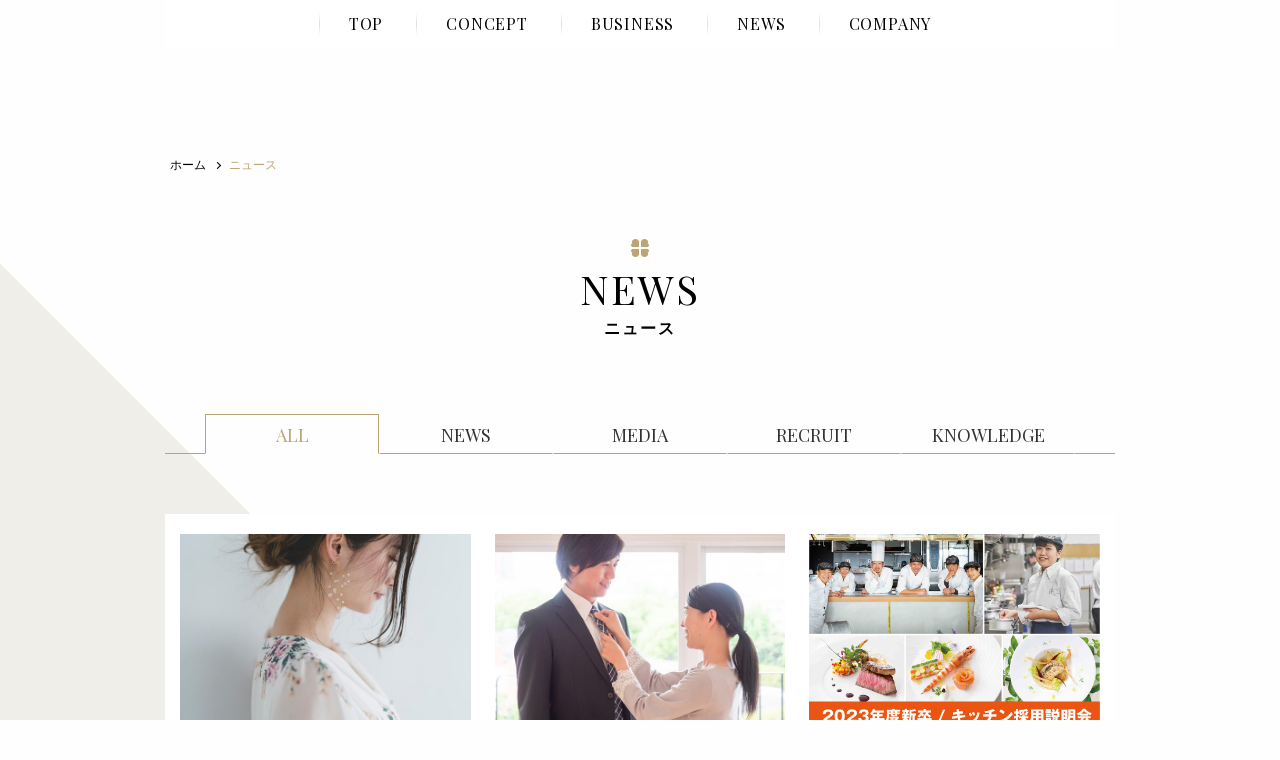

--- FILE ---
content_type: text/html; charset=UTF-8
request_url: https://www.styles.jp/news/2022/07/
body_size: 4171
content:
<!DOCTYPE HTML>
<html lang="ja" class=" not-safari chrome not-ie not-ie_only" prefix="og: http://ogp.me/ns# fb: http://ogp.me/ns/fb#">
<head>
<meta charset="UTF-8">



<!-- Google Tag Manager -->
<script>(function(w,d,s,l,i){w[l]=w[l]||[];w[l].push({'gtm.start':
new Date().getTime(),event:'gtm.js'});var f=d.getElementsByTagName(s)[0],
j=d.createElement(s),dl=l!='dataLayer'?'&l='+l:'';j.async=true;j.src=
'https://www.googletagmanager.com/gtm.js?id='+i+dl;f.parentNode.insertBefore(j,f);
})(window,document,'script','dataLayer','GTM-M9XG7NG');</script>
<!-- End Google Tag Manager -->

<title>ニュース｜株式会社スタイルズ</title>
<link href="/common/css/common.css" rel="stylesheet">
<link href="/s_css/local.css" rel="stylesheet">
<link href="/favicon.ico" rel="icon">
<link href="/apple-touch-icon.png?1" rel="apple-touch-icon">
<link href="https://fonts.googleapis.com/css?family=Alex+Brush|Playfair+Display:400,700" rel="stylesheet">
<link rel="canonical" href="https://www.styles.jp/news/2022/07/">
<meta name="theme-color" content="#bca474">
<meta name="description" content="">
<meta name="viewport" content="width=device-width,viewport-fit=coverw">
<meta name="format-detection" content="telephone=no, email=no, address=no">
<meta name="thumbnail" content="https://www.styles.jp/common/img/thumb_corp.jpg">
<meta property="og:title" content="ニュース｜株式会社スタイルズ">
<meta property="og:description" content="">
<meta property="og:url" content="https://www.styles.jp/news/2022/07/">
<meta property="og:image" content="https://www.styles.jp/common/img/ogimage.jpg">
<meta property="og:site_name" content="株式会社スタイルズ">
<meta name="twitter:card" content="summary">


<script>
var CONFIG = {
  GTAG_ID:'UA-125133756-1',
}
</script>

<script src="/common/js/common.js" defer></script>
<script src="/js/news.js" defer></script>

<script type="application/ld+json">
[
{
	"@context": "https://schema.org",
	"@type": "BreadcrumbList",
	"itemListElement": [
		{
			"@type": "ListItem",
			"position": 1,
			"item": {
				"@id": "https://www.styles.jp/",
				"name": "トップページ"
			}
		}
		,
		{
			"@type": "ListItem",
			"position": 2,
			"item": {
				"@id": "https://www.styles.jp/news/",
				"name": "ニュース"
			}
		}
	]
}
,
{
	"@context":"https://schema.org",
	"@type":"WebSite",
	"name":"株式会社スタイルズ",
	"inLanguage":"jp",
	"publisher": {
		"@type": "Organization",
		"name": "株式会社スタイルズ",
		"logo": {
			"@type": "ImageObject",
			"url": "https://www.styles.jp/apple-touch-icon.png"
		}
	},
	"headline":"ニュース｜株式会社スタイルズ",
	"description":"",
	"url":"https://www.styles.jp/news/2022/07/"
}
]
</script>

</head>
<body id="page_top" class="nobarba-preload page_news body_sub">


<!-- Google Tag Manager (noscript) -->
<noscript><iframe src="https://www.googletagmanager.com/ns.html?id=GTM-M9XG7NG"
height="0" width="0" style="display:none;visibility:hidden"></iframe></noscript>
<!-- End Google Tag Manager (noscript) -->


<header class="mod_header">
	<!--<p class="logo_name"><a href="https://www.styles.jp/" class="no-barba no-barba-tab"><svg class="logo"><desc>STYLES</desc><use xlink:href="/common/svg/sprite.svg#styles_logo" /></svg></a></p>-->
	<div class="wrap">
				<nav class="nav_wrap">
			<ul>
				<li><a href="/" class="no-barba no-barba-tab"><svg class="ico"><desc>CLOVER</desc><use xlink:href="/common/svg/sprite.svg#clv_ico" /></svg><p>TOP</p><span data-sc-sp>トップ</span></a></li>

				<li class="in_links"><dl>
					<dt><svg class="ico"><desc>CLOVER</desc><use xlink:href="/common/svg/sprite.svg#clv_ico" /></svg><a href="/concept/" class="no-barba-tab"><p>CONCEPT</p><span data-sc-sp>コンセプト</span></a></dt>
					<dd><ul class="other" data-sc-sp>
						<li><a href="/concept/" class="no-barba-tab"><span>Vision</span></a></li>
						<li><a href="/concept/?scroll-Wedding" class="no-barba-tab"><span>Wedding</span></a></li>
						<li><a href="/concept/?scroll-Restaurant" class="no-barba-tab"><span>Restaurant</span></a></li>
					</ul></dd>
				</dl></li>

				<li class="in_links"><dl>
					<dt><svg class="ico"><desc>CLOVER</desc><use xlink:href="/common/svg/sprite.svg#clv_ico" /></svg><a href="/business/" class="no-barba-tab"><p>BUSINESS</p><span data-sc-sp>事業概要</span></a></dt>
					<dd><ul class="other" data-lf-area>
						<li><a href="/business/?scroll-Wedding" class="no-barba-tab shadow"><div class="ph" data-sc-pc data-lf="/common/img/nav_business_wedding.jpg"></div><span>WEDDING</span></a></li>
						<li><a href="/business/?scroll-Restaurant" class="no-barba-tab shadow"><div class="ph" data-sc-pc data-lf="/common/img/nav_business_restaurant.jpg"></div><span>RESTAURANT</span></a></li>
						<li><a href="/business/?scroll-Mice" class="no-barba-tab shadow"><div class="ph" data-sc-pc data-lf="/common/img/nav_business_mice.jpg"></div><span>MICE</span></a></li>
					</ul></dd>
				</dl></li>

				<li class="in_links"><dl>
					<dt><svg class="ico"><desc>CLOVER</desc><use xlink:href="/common/svg/sprite.svg#clv_ico" /></svg><a href="/news/" class="link_news no-barba-tab"><p>NEWS</p><span data-sc-sp>ニュース</span></a></dt>
					<!--<dt><svg class="ico"><desc>CLOVER</desc><use xlink:href="/common/svg/sprite.svg#clv_ico" /></svg><a href="/news/" class="no-barba-tab nowpage"><p>NEWS</p><span data-sc-sp>ニュース</span></a></dt>-->
					<dd><ul class="other" data-sc-sp>
						<li><a href="/news/" class="no-barba-tab"><span>ALL</span></a></li>
						<li><a href="/category/news/" class="no-barba-tab"><span>NEWS</span></a></li>
						<li><a href="/category/media/" class="no-barba-tab"><span>MEDIA</span></a></li>
						<li><a href="/category/recruit/" class="no-barba-tab"><span>RECRUIT</span></a></li>
						<li><a href="/category/knowledge/" class="no-barba-tab"><span>KNOWLEDGE</span></a></li>
					</ul></dd>
				</dl></li>
		
				<li class="in_links"><dl>
					<dt><svg class="ico"><desc>CLOVER</desc><use xlink:href="/common/svg/sprite.svg#clv_ico" /></svg><a href="/company/" class="no-barba-tab"><p>COMPANY</p><span data-sc-sp>会社概要</span></a></dt>
					<dd><ul class="other" data-sc-sp>
						<li><a href="/company/" class="no-barba-tab"><span>会社概要</span></a></li>
						<li><a href="/company/?scroll-Access" class="no-barba-tab"><span>アクセス</span></a></li>
					</ul></dd>
				</dl></li>
			</ul>
		</nav>


	</div>
</header>


<button class="mod_spNav_btn" data-sc-sp><span></span></button>


	<div class="topicpath">
		<ul class="topicpathlist">
			<li><a class="no-barba no-barba-tab" href="https://www.styles.jp/"><span>ホーム</span></a></li>
						<li class="under"><a class="no-barba no-barba-tab" href="https://www.styles.jp/news/"><span>ニュース</span></a></li>
		<!-- /.topicpathlist --></ul>
	<!-- /.topicpath --></div>

<main class="mod_main" id="barba-wrapper" role="main">
<article class="barba-container container_news">

<div class="mod_inpage_ttl">
	<svg class="ico"><desc>CLOVER</desc><use xlink:href="/common/svg/sprite.svg#clv_ico" /></svg>    <div class="mod_inpage_ttl_sub">NEWS<h1>ニュース</h1></div>
	</div>

<section class="sec_news">
	<div class="mod_wrap01">
		<div class="m_message" data-accordion01>
			<button class="catemenu dt">CATEGORY</button>

			<div class="selecterBtns dd" data-tablink-wrap>
				<a href="/news/" class="no-barba active">ALL</a>
				<a href="/category/news/" class="no-barba news">NEWS</a>
				<a href="/category/media/" class="no-barba media">MEDIA</a>
				<a href="/category/recruit/" class="no-barba press_release">RECRUIT</a>
				<a href="/category/knowledge/" class="no-barba event">KNOWLEDGE</a>
			</div>			<article id="barba-tab-wrapper">
				<div class="comparearea barba-tab-container">
					<h2 class="listtitle">ALL</h2>
										<div class="selecterBtnsChild">
					</div>

					<div class="listbox mod_wrap01">
						<ul>
							<li data-lf-area>
								<a href="https://www.styles.jp/news/face-to-face-clothing-failure/" class="shadow no-barba-tab">
									<figure class="ph" data-lf="https://www.styles.jp/uploads/2022/07/Profile-of-a-woman.jpg"></figure>
									<div class="listdetail">
										<div class="listhead">
											<div class="catelist">
												<span class="cate">KNOWLEDGE</span>
											</div>
											<div class="date">2022.07.29</div>
										</div>
										<div class="listinfo">
											<h2 class="title" data-lines="2" data-autoheight="news_ttl0"><span>顔合わせの服装で失敗しないために！ベストな服装や小物選びを</span></h2>
											<p class="txt" data-lines="3" data-autoheight="news_txt0"><span></span></p>
											<button class="more">MORE</button>
										</div>
									</div>
								</a>
							</li>
							<li data-lf-area>
								<a href="https://www.styles.jp/news/marriage-greetings-clothes/" class="shadow no-barba-tab">
									<figure class="ph" data-lf="https://www.styles.jp/uploads/2022/07/Marriage-greeting-man.jpg"></figure>
									<div class="listdetail">
										<div class="listhead">
											<div class="catelist">
												<span class="cate">KNOWLEDGE</span>
											</div>
											<div class="date">2022.07.15</div>
										</div>
										<div class="listinfo">
											<h2 class="title" data-lines="2" data-autoheight="news_ttl0"><span>結婚挨拶の服装は女性・男性でどう選ぶべき？小物や髪型もチェック</span></h2>
											<p class="txt" data-lines="3" data-autoheight="news_txt0"><span></span></p>
											<button class="more">MORE</button>
										</div>
									</div>
								</a>
							</li>
							<li data-lf-area>
								<a href="https://www.styles.jp/news/2023_kitchen/" class="shadow no-barba-tab">
									<figure class="ph" data-lf="https://www.styles.jp/uploads/2022/07/220613_Head-icon_kitchen.jpg"></figure>
									<div class="listdetail">
										<div class="listhead">
											<div class="catelist">
												<span class="cate">RECRUIT</span>
												<span class="cate">COMPANY</span>
											</div>
											<div class="date">2022.07.06</div>
										</div>
										<div class="listinfo">
											<h2 class="title" data-lines="2" data-autoheight="news_ttl0"><span>【2023年度新卒】私たちの思いは「ゲストの記憶に残るお料理」</span></h2>
											<p class="txt" data-lines="3" data-autoheight="news_txt0"><span></span></p>
											<button class="more">MORE</button>
										</div>
									</div>
								</a>
							</li>
							<li data-lf-area>
								<a href="https://www.styles.jp/news/original-marriage-registration-not-accepted/" class="shadow no-barba-tab">
									<figure class="ph" data-lf="https://www.styles.jp/uploads/2022/07/7H3A7430_s-1024x683.jpg"></figure>
									<div class="listdetail">
										<div class="listhead">
											<div class="catelist">
												<span class="cate">KNOWLEDGE</span>
											</div>
											<div class="date">2022.07.01</div>
										</div>
										<div class="listinfo">
											<h2 class="title" data-lines="2" data-autoheight="news_ttl1"><span>オリジナル婚姻届で受理されないことはある？チェックポイントを解説！</span></h2>
											<p class="txt" data-lines="3" data-autoheight="news_txt1"><span></span></p>
											<button class="more">MORE</button>
										</div>
									</div>
								</a>
							</li>
						</ul>
						<div class="pagination">
							<ul>
<li class="current">1</li>							</ul>
						</div>

					</div><!-- listbox -->
				</div><!-- comparearea barba-tab-container -->
			<!-- /.barba-tab-wrapper --></article>


		</div>
	</div>
</section>

</article>
</main>
<div class="mod_toTop_area">
	<button class="mod_toTop" data-topscroll></button>
</div>
<footer class="mod_footer">
	<div class="footer_top">
		<nav class="nav_wrap">
			<ul>
				<li class="in_links"><dl>
					<dt><svg class="ico"><desc>CLOVER</desc><use xlink:href="/common/svg/sprite.svg#clv_ico" /></svg><a href="/concept/"><span class="en">Concept</span><span class="ja">コンセプト</span></a></dt>
										<dd><ul class="other">
						<li><a href="/concept/" class="no-barba-tab"><span>Vision</span></a></li>
						<li><a href="/concept/?scroll-Wedding" class="no-barba-tab"><span>Wedding</span></a></li>
						<li><a href="/concept/?scroll-Restaurant" class="no-barba-tab"><span>Restaurant</span></a></li>
					</ul></dd>
				</dl></li>
				<li class="in_links"><dl>
					<dt><svg class="ico"><desc>CLOVER</desc><use xlink:href="/common/svg/sprite.svg#clv_ico" /></svg><a href="/business/"><span class="en">Business</span><span class="ja">事業概要</span></a></dt>
										<dd><ul class="other">
						<li><a href="/wedding/" class="no-barba-tab"><span>WEDDING</span></a></li>
						<li><a href="/restaurant/" class="no-barba-tab"><span>RESTAURANT</span></a></li>
						<li><a href="/mice/" class="no-barba-tab"><span>MICE</span></a></li>
					</ul></dd>
				</dl></li>

				<li class="in_links"><dl>
					<dt><svg class="ico"><desc>CLOVER</desc><use xlink:href="/common/svg/sprite.svg#clv_ico" /></svg><a href="/news/" class="link_news no-barba-tab"><span class="en">NEWS</p></span><span class="ja">ニュース</span></a></dt>
										<dd><ul class="other">
						<li><a href="/news/" class="no-barba-tab"><span>ALL</span></a></li>
						<li><a href="/category/news/" class="no-barba-tab"><span>NEWS</span></a></li>
						<li><a href="/category/media/" class="no-barba-tab"><span>MEDIA</span></a></li>
						<li><a href="/category/recruit/" class="no-barba-tab"><span>RECRUIT</span></a></li>
						<li><a href="/category/knowledge/" class="no-barba-tab"><span>KNOWLEDGE</span></a></li>
					</ul></dd>
				</dl></li>
						<li class="in_links"><dl>
					<dt><svg class="ico"><desc>CLOVER</desc><use xlink:href="/common/svg/sprite.svg#clv_ico" /></svg><a href="/company/"><span class="en">Company</span><span class="ja">会社概要</span></a></dt>
										<dd><ul class="other">
						<li><a href="/company/" class="no-barba-tab"><span>会社概要</span></a></li>
											</ul></dd>
				</dl></li>
			</ul>
		</nav>
	</div>
	<div class="footer_bottom">
		<p class="site_logo">
			<a href="/" class="no-barba no-barba-tab">
				<svg class="logo"><desc>STYLES きずなをPLUS</desc><use xlink:href="/common/svg/sprite.svg#styles_logo02" /></svg>			</a>
		</p>


		<div class="foot_about">
			<ul class="foot_about_list">
													</ul>
		</div>

		<p class="copy_write">©STYLES Inc. All Rights Reserved.</p>
		<div class="bnr_ssl">
			<span id="ss_img_wrapper_115-57_flash_ja">
			    <a href="http://jp.globalsign.com/" target=_blank>
			    <img alt="SSL グローバルサインのサイトシール" border=0 id="ss_img" src="//seal.globalsign.com/SiteSeal/images/gs_noscript_115-57_ja.gif">
			    </a>
		    </span>
	    	<script type="text/javascript" src="//seal.globalsign.com/SiteSeal/gs_flash_115-57_ja.js"></script>
		</div>
	</div>
</footer>


</body>
</html>

--- FILE ---
content_type: text/css
request_url: https://www.styles.jp/common/css/common.css
body_size: 16395
content:
@charset "UTF-8";
.mod_wrap01 {
	margin: 0 auto;
	padding-left: 20px;
	padding-right: 20px;
	max-width: 1200px;
	width: 100%;
	min-width: 1000px;
	-webkit-box-sizing: border-box;
	box-sizing: border-box;
}
@media screen and (min-width:641px) and (max-width:1366px) {
	.mod_wrap01 {
		max-width: 980px;
		min-width: 950px;
	}
}
@media screen and (max-width:640px) {
	.mod_wrap01 {
		width: auto;
		min-width: 0;
		padding-left: 16px;
		padding-right: 16px;
	}
}
.fontbold, .mod_btn01>* {
	font-weight: bold;
}
@media screen and (max-width:640px) {
	.fontbold, .mod_btn01>* {
		font-weight: normal;
		-webkit-text-stroke: 0.4px;
	}
}
.clearfix:after, .mod_header:after {
	content: '';
	display: block;
	clear: both;
}
.vertmiddle:before {
	content: '';
	display: inline-block;
	height: 100%;
	vertical-align: middle;
}
.vertmiddle>* {
	display: inline-block;
	vertical-align: middle;
}
.rightarr {
	position: relative;
}
.rightarr:after {
	content: "";
	display: block;
	margin: auto 0;
	border-top: 2px solid;
	border-right: 2px solid;
	width: 6px;
	height: 6px;
	position: absolute;
	top: 0;
	bottom: 0;
	right: 16px;
	-webkit-transform: rotate(45deg) skew(8deg, 8deg);
	-ms-transform: rotate(45deg) skew(8deg, 8deg);
	transform: rotate(45deg) skew(8deg, 8deg);
	-webkit-transition: opacity .5s, -webkit-transform .5s;
	transition: opacity .5s, -webkit-transform .5s;
	-o-transition: transform .5s, opacity .5s;
	transition: transform .5s, opacity .5s;
	transition: transform .5s, opacity .5s, -webkit-transform .5s;
}
.no-touchevents .rightarr:hover:after {
	-webkit-transform: rotate(45deg) translate(3px, -3px);
	-ms-transform: rotate(45deg) translate(3px, -3px);
	transform: rotate(45deg) translate(3px, -3px);
}
.ph {
	background-size: cover;
	background-position: center;
	background-repeat: no-repeat;
}
html {
	font-family: "游ゴシック", "游ゴシック体", "Yu Gothic", YuGothic, "ヒラギノ角ゴ Pro W3", "Hiragino Kaku Gothic ProN", "Hiragino Kaku Gothic Pro", verdana, "メイリオ", "Meiryo", "Osaka", sans-serif;
	-ms-text-size-adjust: 100%;
	-webkit-text-size-adjust: 100%;
	font-size: 62.5%;
}
html.safari {
	-webkit-font-smoothing: antialiased;
}
@media screen and (min-width:421px) and (max-width:640px) {
	html {
		font-size: 74.5%;;
	}
}
@media screen and (min-width:641px) {
	html {
		-webkit-font-feature-settings: "palt";
		font-feature-settings: "palt";
	}
	html.safari {
		-webkit-font-feature-settings: "pkna";
		font-feature-settings: "pkna";
	}
}
.touchevents * {
	-webkit-tap-highlight-color: rgba(0, 0, 0, 0);
}
.chrome body {
	image-rendering: -webkit-optimize-contrast;
}
body, button, dd, dl, dt, figure, h1, h2, h3, h4, h5, h6, input, li, ol, p, select, td, textarea, th, ul {
	margin: 0;
	padding: 0;
}
body {
	-webkit-transition: opacity 1s;
	-o-transition: opacity 1s;
	transition: opacity 1s;
	background-color: #fefefe;
}
body.nobarba-preload {
	opacity: 0;
}
body.no_click {
	pointer-events: none!important;
}
body.height_crush {
	position: fixed;
	width: 100%;
	height: 100%;
	overflow-y: scroll;
}
@media screen and (min-width:641px) {
	body {
		min-width: 1000px;
		padding-top: 157px;
	}
}
a.active {
	pointer-events: none!important;
}
article, aside, figcaption, figure, footer, header, main, nav, section {
	display: block;
}
img {
	-ms-interpolation-mode: bicubic;
	border-style: none;
}
svg:not(:root) {
	overflow: hidden;
}
hr {
	height: 0;
	overflow: visible;
	-webkit-box-sizing: border-box;
	box-sizing: border-box;
}
b, strong {
	font-weight: inherit;
	font-weight: bolder;
}
a {
	outline: 0;
	text-decoration: none;
	color: inherit;
	background-color: transparent;
	-webkit-text-decoration-skip: objects;
}
li {
	list-style: none;
}
sub, sup {
	position: relative;
	vertical-align: baseline;
	line-height: 0;
}
sub {
	bottom: -.25em;
}
sup {
	top: -.5em;
}
audio, video {
	display: inline-block;
}
summary {
	display: list-item;
}
audio:not([controls]) {
	display: none;
	height: 0;
}
canvas {
	display: inline-block;
}
button, input, select, textarea {
	-webkit-appearance: none;
	-moz-appearance: none;
	appearance: none;
	background: none;
	border: none;
	outline: 0;
	font: inherit;
}
button, input {
	overflow: visible;
}
button::-moz-focus-inner, input::-moz-focus-inner {
	border: 0;
	padding: 0;
}
button:-moz-focusring, input:-moz-focusring {
	outline: 1px dotted ButtonText;
}
button, select {
	cursor: pointer;
	text-transform: none;
}
[type=button]::-moz-focus-inner, [type=reset]::-moz-focus-inner, [type=submit]::-moz-focus-inner, button::-moz-focus-inner {
	border: none;
}
select::-ms-expand {
	display: none;
}
@media screen and (max-width:640px) {
	[data-sc-pc] {
		display: none!important;
	}
}
@media screen and (min-width:641px) {
	[data-sc-sp] {
		display: none!important;
	}
}
.mod_main {
	overflow: hidden;
	width: 100%;
	position: relative;
}
.ph {
	background-position: center;
	background-size: cover;
	background-repeat: no-repeat;
}
.device-tablet .mod_main {
	width: calc(100% + 1px);
}
.no-touchevents [data-lf-pc], .no-touchevents [data-lf-sp], .no-touchevents [data-lf] {
	-webkit-filter: opacity(0);
	filter: opacity(0);
	-webkit-transition: -webkit-filter 1s;
	transition: -webkit-filter 1s;
	-o-transition: filter 1s;
	transition: filter 1s;
	transition: filter 1s, -webkit-filter 1s;
}
.no-touchevents [data-lf-pc][src], .no-touchevents [data-lf-pc][style], .no-touchevents [data-lf-sp][src], .no-touchevents [data-lf-sp][style], .no-touchevents [data-lf][src], .no-touchevents [data-lf][style] {
	-webkit-filter: opacity(1);
	filter: opacity(1);
}
.no-touchevents [data-lf-pc].load_view, .no-touchevents [data-lf-sp].load_view, .no-touchevents [data-lf].load_view {
	-webkit-filter: opacity(1);
	filter: opacity(1);
}
.ie [data-lf-pc], .ie [data-lf-sp], .ie [data-lf], .touchevents [data-lf-pc], .touchevents [data-lf-sp], .touchevents [data-lf] {
	opacity: 0;
	-webkit-transition: opacity 1s;
	-o-transition: opacity 1s;
	transition: opacity 1s;
}
.ie [data-lf-pc][style], .ie [data-lf-sp][style], .ie [data-lf][style], .touchevents [data-lf-pc][style], .touchevents [data-lf-sp][style], .touchevents [data-lf][style] {
	opacity: 1;
}
.ie [data-lf-pc].load_view, .ie [data-lf-sp].load_view, .ie [data-lf].load_view, .touchevents [data-lf-pc].load_view, .touchevents [data-lf-sp].load_view, .touchevents [data-lf].load_view {
	opacity: 1;
}
@media screen and (min-width:641px) {
	@supports (display: flow-root) {
		.col_base.col_1 {
			display:flow-root
		};
	}
	@supports not (display:flow-root) {
		.col_base.col_1 {
			display: block
		}
		.col_base.col_1:after {
			content: '';
			display: block;
			clear: both
		};
	}
	.ie .col_base.col_1 {
		display: block;
		width: calc(100% + 1px);
	}
	.ie .col_base.col_1:after {
		content: '';
		display: block;
		clear: both;
	}
	.col_base.col_1>* {
		margin: 0px 0 0 0px;
		width: calc(100% / 1 - 0px);
		float: left;
	}
	.ie .col_base.col_1>* {
		width: calc(calc(100% - 1px) / 1 - 0px);
	}
	.col_base.col_1>:nth-child(1n+1) {
		margin-left: 0;
	}
	.col_base.col_1>:nth-child(-n+1) {
		margin-top: 0;
	}
}
@media screen and (min-width:641px) {
	@supports (display: flow-root) {
		.col_base.col_2 {
			display:flow-root
		};
	}
	@supports not (display:flow-root) {
		.col_base.col_2 {
			display: block
		}
		.col_base.col_2:after {
			content: '';
			display: block;
			clear: both
		};
	}
	.ie .col_base.col_2 {
		display: block;
		width: calc(100% + 1px);
	}
	.ie .col_base.col_2:after {
		content: '';
		display: block;
		clear: both;
	}
	.col_base.col_2>* {
		margin: 0px 0 0 0px;
		width: calc(100% / 2 - 0px);
		float: left;
	}
	.ie .col_base.col_2>* {
		width: calc(calc(100% - 1px) / 2 - 0px);
	}
	.col_base.col_2>:nth-child(odd) {
		margin-left: 0;
	}
	.col_base.col_2>:nth-child(-n+2) {
		margin-top: 0;
	}
}
@media screen and (min-width:641px) {
	@supports (display: flow-root) {
		.col_base.col_3 {
			display:flow-root
		};
	}
	@supports not (display:flow-root) {
		.col_base.col_3 {
			display: block
		}
		.col_base.col_3:after {
			content: '';
			display: block;
			clear: both
		};
	}
	.ie .col_base.col_3 {
		display: block;
		width: calc(100% + 1px);
	}
	.ie .col_base.col_3:after {
		content: '';
		display: block;
		clear: both;
	}
	.col_base.col_3>* {
		margin: 0px 0 0 0px;
		width: calc(100% / 3 - 0px);
		float: left;
	}
	.ie .col_base.col_3>* {
		width: calc(calc(100% - 1px) / 3 - 0px);
	}
	.col_base.col_3>:nth-child(3n+1) {
		margin-left: 0;
	}
	.col_base.col_3>:nth-child(-n+3) {
		margin-top: 0;
	}
}
@media screen and (min-width:641px) {
	@supports (display: flow-root) {
		.col_base.col_4 {
			display:flow-root
		};
	}
	@supports not (display:flow-root) {
		.col_base.col_4 {
			display: block
		}
		.col_base.col_4:after {
			content: '';
			display: block;
			clear: both
		};
	}
	.ie .col_base.col_4 {
		display: block;
		width: calc(100% + 1px);
	}
	.ie .col_base.col_4:after {
		content: '';
		display: block;
		clear: both;
	}
	.col_base.col_4>* {
		margin: 0px 0 0 0px;
		width: calc(100% / 4 - 0px);
		float: left;
	}
	.ie .col_base.col_4>* {
		width: calc(calc(100% - 1px) / 4 - 0px);
	}
	.col_base.col_4>:nth-child(4n+1) {
		margin-left: 0;
	}
	.col_base.col_4>:nth-child(-n+4) {
		margin-top: 0;
	}
}
@media screen and (min-width:641px) {
	@supports (display: flow-root) {
		.col_base.col_5 {
			display:flow-root
		};
	}
	@supports not (display:flow-root) {
		.col_base.col_5 {
			display: block
		}
		.col_base.col_5:after {
			content: '';
			display: block;
			clear: both
		};
	}
	.ie .col_base.col_5 {
		display: block;
		width: calc(100% + 1px);
	}
	.ie .col_base.col_5:after {
		content: '';
		display: block;
		clear: both;
	}
	.col_base.col_5>* {
		margin: 0px 0 0 0px;
		width: calc(100% / 5 - 0px);
		float: left;
	}
	.ie .col_base.col_5>* {
		width: calc(calc(100% - 1px) / 5 - 0px);
	}
	.col_base.col_5>:nth-child(5n+1) {
		margin-left: 0;
	}
	.col_base.col_5>:nth-child(-n+5) {
		margin-top: 0;
	}
}
.mod_btn01 {
	text-align: center;
	display: inline-block;
}
@media screen and (max-width:640px) {
	.mod_btn01 {
		display: block;
	}
}
.mod_btn01>* {
	display: block;
	margin: 0 auto;
	max-width: 100%;
	width: 100%;
	padding: 10px 10px 10px 10px;
	-webkit-box-sizing: border-box;
	box-sizing: border-box;
	font-size: 15px;
	font-size: 1.5rem;
	letter-spacing: .05em;
	transition: background 1s, color 1s, opacity 1s;
	position: relative;
}
@media screen and (min-width:641px) {
	.mod_btn01>* {
		min-width: 210px;
	}
}
@media screen and (max-width:640px) {
	.mod_btn01>* {
		padding: 12px 0;
		font-size: 14px;
		font-size: 1.4rem;
	}
}
.mod_btn01.tpbd0>* {
	border: 1px solid #212121;
}
.no-touchevents .mod_btn01.tpbd0>:hover {
	background-color: rgba(33, 33, 33, 0.1);
}
.mod_btn01.tpbdf>* {
	border: 1px solid #fff;
	color: #fff;
}
.no-touchevents .mod_btn01.tpbdf>:hover {
	background-color: rgba(255, 255, 255, 0.1);
}
.mod_btn01.tpff>* {
	background-color: #fff;
	color: #0071bc;
}
.no-touchevents .mod_btn01.tpff>:hover {
	opacity: .8;
}
.mod_btn01.tpb01>* {
	background-color: #0071bc;
	color: #fff;
}
.no-touchevents .mod_btn01.tpb01>:hover {
	opacity: .8;
}
@media screen and (min-width:641px) {
	.mod_header {
		position: absolute;
		margin: 0 auto;
		width: 100%;
		min-width: 1000px;
		z-index: 1000;
		top: 0;
		left: 0;
		right: 0;
		background-color: #fff;
		max-width: 1170px;
	}
}
@media screen and (min-width:641px) and (max-width:1366px) {
	.mod_header {
		max-width: 950px;
		min-width: 950px;
	}
}
@media screen and (min-width:641px) {
	.body_sub .mod_header {
		position: fixed;
		width: 100%;
		top: 0;
		left: 0;
		transition: transform 1s;
	}
	.sub_nav_fix .body_sub .mod_header {
		transform: translateY(-90px);
	}
	.body_sub .mod_header .wrap {
		margin: 0 auto;
	}
}
@media screen and (max-width:640px) {
	.mod_header .logo_name {
		position: absolute;
		transition: transform 1s;
	}
	.nav_fix .mod_header .logo_name {
		position: fixed;
		top: -50px;
	}
	.nav_fix.nav_open .mod_header .logo_name {
		transform: translateY(50px);
	}
}
@media screen and (max-width:640px) {
	.mod_header .nav_wrap {
		left: 100%;
		transition: transform 1s;
	}
	.nav_open .mod_header .nav_wrap {
		transform: translateX(-100%);
	}
}
.mod_header .nav_wrap>ul>li:not(.recruit)>a, .mod_header .nav_wrap>ul>li dd li a, .mod_header .nav_wrap>ul>li dt {
	font-size: 1.6rem;
	line-height: 2.5;
	letter-spacing: .05em;
	font-weight: normal;
}
@media screen and (min-width:641px) {
	.mod_header .nav_wrap>ul>li:not(.recruit)>a, .mod_header .nav_wrap>ul>li dd li a, .mod_header .nav_wrap>ul>li dt {
		text-align: center;
	}
}
@media screen and (max-width:640px) {
	.mod_header .nav_wrap>ul>li:not(.recruit)>a, .mod_header .nav_wrap>ul>li dd li a, .mod_header .nav_wrap>ul>li dt {
		font-size: 1.5rem;
		line-height: 2.4;
		font-weight: normal;
	}
}
@media screen and (min-width:641px) {
	.mod_header .logo_name {
		display: block;
		text-align: center;
		padding: 30px 0 9px;
	}
}
@media screen and (max-width:640px) {
	.mod_header .logo_name {
		height: 50px;
		background-color: #fff;
		width: 100%;
		top: 0;
		left: 0;
		z-index: 1000;
		position: fixed;
		text-align: center;
	}
}
.mod_header .logo_name a {
	padding: 10px 0;
	display: inline-block;
	-webkit-transition: .5s;
	-o-transition: .5s;
	transition: .5s;
}
@media screen and (min-width:641px) {
	.mod_header .logo_name a {
		width: 300px;
	}
}
@media screen and (min-width:641px) {
	.mod_header .logo_name a:hover {
		opacity: .7;
	}
}
.mod_header .logo_name a svg {
	display: block;
	width: auto;
	height: 28px;
	fill: #BCA475;
}
@media screen and (max-width:640px) {
	.mod_header .logo_name a {
		display: inline-block;
		padding: 15px 20px;
		line-height: 20px;
	}
	.mod_header .logo_name a img, .mod_header .logo_name a svg {
		width: auto;
		height: 17px;
	}
}
@media screen and (max-width:640px) and (max-width:640px) {
	.mod_header .logo_name a img, .mod_header .logo_name a svg {
		width: 120px;
	}
}
@media screen and (min-width:641px) {
	.mod_header .nav_wrap {
		text-align: center;
	}
}
@media screen and (max-width:640px) {
	.mod_header .nav_wrap {
		width: 100%;
		position: fixed;
		top: 0;
		z-index: 5000;
		max-height: 100vh;
		overflow-y: scroll;
	}
}
@media screen and (min-width:641px) {
	.mod_header .nav_wrap>ul {
		display: inline-block;
		margin: auto;
	}
	.mod_header .nav_wrap>ul .ico {
		display: none;
	}
}
@media screen and (max-width:640px) {
	.mod_header .nav_wrap>ul {
		background-color: #F6F5F2;
		padding-top: 50px;
		text-align: left;
	}
	.mod_header .nav_wrap>ul li {
		background-color: #fff;
	}
	.mod_header .nav_wrap>ul li:not(.recruit)>a, .mod_header .nav_wrap>ul li dt {
		padding: 7px 16px 7px 38px;
		display: block;
		position: relative;
	}
	.mod_header .nav_wrap>ul li:not(.recruit)>a .ico, .mod_header .nav_wrap>ul li dt .ico {
		fill: #BCA475;
		margin: auto 0;
		width: 10px;
		height: 10px;
		position: absolute;
		top: 0;
		left: 16px;
		bottom: 0;
	}
	.mod_header .nav_wrap>ul li:not(.recruit)>a span, .mod_header .nav_wrap>ul li dt span {
		font-size: 12px;
		font-size: 1.2rem;
		font-weight: normal;
	}
	.mod_header .nav_wrap>ul li:not(.recruit)>a:after {
		content: "";
		display: block;
		margin: auto 0;
		border-top: 1px solid #bea574;
		border-right: 1px solid #bea574;
		width: 6px;
		height: 6px;
		-webkit-transform: rotate(45deg) translate(-2px, 2px);
		-ms-transform: rotate(45deg) translate(-2px, 2px);
		transform: rotate(45deg) translate(-2px, 2px);
		position: absolute;
		top: 0;
		bottom: 0;
		right: 16px;
	}
	.mod_header .nav_wrap>ul li.sns_wrap {
		padding: 0;
		width: 100%;
		display: table;
		table-layout: fixed;
		padding: 10px 18px 40px;
		background-color: #F6F5F2;
		-webkit-box-sizing: border-box;
		-moz-box-sizing: border-box;
		box-sizing: border-box;
	}
	.mod_header .nav_wrap>ul li.sns_wrap:not(.recruit)>a, .mod_header .nav_wrap>ul li.sns_wrap dt {
		padding: 0;
	}
	.mod_header .nav_wrap>ul li.sns_wrap:not(.recruit)>a:before, .mod_header .nav_wrap>ul li.sns_wrap dt:before {
		content: none;
	}
	.mod_header .nav_wrap>ul li.sns_wrap:not(.recruit)>a {
		display: table-cell;
	}
	.mod_header .nav_wrap>ul li.sns_wrap:not(.recruit)>a:after {
		content: none;
	}
	.mod_header .nav_wrap>ul li.sns_wrap a {
		text-align: center;
	}
	.mod_header .nav_wrap>ul li.sns_wrap a img {
		position: relative;
		top: 2px;
		height: 1.4rem;
		width: 1.4rem;
	}
	.mod_header .nav_wrap>ul li.sns_wrap a p {
		padding-left: 18px;
		padding-right: 0;
		font-size: 13px;
		font-size: 1.3rem;
	}
}
@media screen and (min-width:641px) {
	.mod_header .nav_wrap>ul>li {
		display: inline-block;
		vertical-align: bottom;
		background-image: -webkit-gradient(linear, left top, left bottom, from(rgba(222, 222, 222, 0)), color-stop(25%, rgba(222, 222, 222, 0)), color-stop(50%, #dedede), color-stop(75%, rgba(222, 222, 222, 0)), to(rgba(222, 222, 222, 0)));
		background-image: -webkit-linear-gradient(top, rgba(222, 222, 222, 0) 0%, rgba(222, 222, 222, 0) 25%, #dedede 50%, rgba(222, 222, 222, 0) 75%, rgba(222, 222, 222, 0) 100%);
		background-image: -o-linear-gradient(top, rgba(222, 222, 222, 0) 0%, rgba(222, 222, 222, 0) 25%, #dedede 50%, rgba(222, 222, 222, 0) 75%, rgba(222, 222, 222, 0) 100%);
		background-image: linear-gradient(to bottom, rgba(222, 222, 222, 0) 0%, rgba(222, 222, 222, 0) 25%, #dedede 50%, rgba(222, 222, 222, 0) 75%, rgba(222, 222, 222, 0) 100%);
		background-size: 1px 100%;
		background-repeat: no-repeat;
		background-position: left center;
	}
}
@media screen and (min-width:641px) and (min-width:641px) {
	.mod_header .nav_wrap>ul>li.current dt a {
		color: #bea574;
	}
	.mod_header .nav_wrap>ul>li.current dd {
		opacity: 1;
		pointer-events: auto;
	}
}
@media screen and (min-width:641px) {
	.mod_header .nav_wrap>ul>li a {
		padding: 16px 30px;
		display: block;
	}
	.mod_header .nav_wrap>ul>li a p {
		font-family: 'Playfair Display', "游明朝", "YuMincho", "source-han-serif-japanese", "ヒラギノ明朝 ProN W3", "Hiragino Mincho ProN", "HG明朝E", "ＭＳ Ｐ明朝", "ＭＳ 明朝", serif;
		line-height: 1;
	}
	.mod_header .nav_wrap>ul>li.sns_wrap {
		padding-left: 16px;
	}
	.mod_header .nav_wrap>ul>li.sns_wrap a {
		display: inline-block;
		padding-left: 11px;
		padding-right: 11px;
		line-height: 1;
	}
	.mod_header .nav_wrap>ul>li.sns_wrap a img {
		-webkit-transition: .5s;
		-moz-transition: .5s;
		-ms-transition: .5s;
		-o-transition: .5s;
		transition: .5s;
	}
	.no-touchevents .mod_header .nav_wrap>ul>li.sns_wrap a:hover img {
		-webkit-filter: sepia(2) brightness(2.5);
		filter: sepia(2) brightness(2.5);
	}
}
@media screen and (max-width:640px) {
	.mod_header .nav_wrap>ul>li {
		border-bottom: 1px solid #edebe5;
	}
	.mod_header .nav_wrap>ul>li:first-child {
		border-top: 1px solid #edebe5;
	}
	.mod_header .nav_wrap>ul>li a p {
		display: inline-block;
		padding-right: 10px;
		font-family: 'Playfair Display', "游明朝", "YuMincho", "source-han-serif-japanese", "ヒラギノ明朝 ProN W3", "Hiragino Mincho ProN", "HG明朝E", "ＭＳ Ｐ明朝", "ＭＳ 明朝", serif;
	}
	.mod_header .nav_wrap>ul>li.in_links dt {
		position: relative;
	}
	.mod_header .nav_wrap>ul>li.in_links dt:after {
		content: "";
		display: block;
		margin: auto 0;
		border-bottom: 1px solid #bea574;
		border-right: 1px solid #bea574;
		width: 6px;
		height: 6px;
		-webkit-transform: rotate(45deg) translate(-2px, 2px);
		-ms-transform: rotate(45deg) translate(-2px, 2px);
		transform: rotate(45deg) translate(-2px, 2px);
		position: absolute;
		top: 0;
		bottom: 0;
		right: 14px;
	}
	.mod_header .nav_wrap>ul>li.in_links dt a {
		pointer-events: none;
	}
}
@media screen and (max-width:640px) {
	.mod_header .nav_wrap>ul>li:not(.recruit)>a, .mod_header .nav_wrap>ul>li dt {
		display: block;
		background-color: #f6f5f2;
	}
	.mod_header .nav_wrap>ul>li:not(.recruit)>a:after, .mod_header .nav_wrap>ul>li dt:after {
		right: 16px;
	}
}
.mod_header .nav_wrap>ul>li:not(.recruit)>a, .mod_header .nav_wrap>ul>li:not(.recruit) dt a {
	-webkit-transition: color .3s;
	-o-transition: color .3s;
	transition: color .3s;
}
.mod_header .nav_wrap>ul>li:not(.recruit)>a.nowpage, .mod_header .nav_wrap>ul>li:not(.recruit) dt a.nowpage {
	pointer-events: none;
}
.page_third .mod_header .nav_wrap>ul>li:not(.recruit)>a.nowpage, .page_third .mod_header .nav_wrap>ul>li:not(.recruit) dt a.nowpage {
	pointer-events: auto;
}
.mod_header .nav_wrap>ul>li:not(.recruit)>a.nowpage, .mod_header .nav_wrap>ul>li:not(.recruit) dt a.nowpage, .no-touchevents .mod_header .nav_wrap>ul>li:not(.recruit)>a:hover, .no-touchevents .mod_header .nav_wrap>ul>li:not(.recruit) dt a:hover {
	color: #bea574;
}
@media screen and (min-width:641px) {
	.mod_header .nav_wrap>ul>li dd {
		/* width: 100%; */
		width: 114%;
		position: absolute;
		/* left: 0; */
		right: 0;
		top: 100%;
		background-color: rgba(255, 255, 255, 0.95);
		-webkit-transition: opacity 1s;
		-o-transition: opacity 1s;
		transition: opacity 1s;
		opacity: 0;
		pointer-events: none;
	}
}
@media screen and (max-width:640px) {
	.mod_header .nav_wrap>ul>li dd {
		display: none;
	}
}
@media screen and (min-width:641px) {
	.mod_header .nav_wrap>ul>li dd ul {
		padding: 20px 0 20px;
		display: -webkit-box;
		display: -ms-flexbox;
		display: flex;
		-webkit-box-pack: center;
		-ms-flex-pack: center;
		justify-content: center;
	}
}
@media screen and (min-width:641px) {
	.mod_header .nav_wrap>ul>li dd li+li {
		margin-left: 22px;
	}
}
@media screen and (max-width:640px) {
	.mod_header .nav_wrap>ul>li dd li+li {
		border-top: 1px solid #edebe5;
	}
}
@media screen and (min-width:641px) {
	.mod_header .nav_wrap>ul>li dd li a {
		padding: 0;
		width: 212px;
		font-family: 'Playfair Display', "游明朝", "YuMincho", "source-han-serif-japanese", "ヒラギノ明朝 ProN W3", "Hiragino Mincho ProN", "HG明朝E", "ＭＳ Ｐ明朝", "ＭＳ 明朝", serif;
		letter-spacing: .1em;
	}
	.mod_header .nav_wrap>ul>li dd li a span {
		-webkit-transition: color .5s;
		-o-transition: color .5s;
		transition: color .5s;
	}
	.no-touchevents .mod_header .nav_wrap>ul>li dd li a:hover {
		color: #BCA475;
	}
}
@media screen and (max-width:640px) {
	.mod_header .nav_wrap>ul>li dd li a {
		display: block;
	}
	.mod_header .nav_wrap>ul>li dd li a:after {
		right: 0;
	}
}
@media screen and (min-width:641px) {
	.mod_header .nav_wrap>ul>li dd li .ph {
		width: 100%;
		height: 100px;
	}
}
.mod_header .nav_wrap>ul>li dd ul.other li:not(.recruit)>a:before {
	content: none!important;
}
.mod_spNav_btn {
	display: block;
	position: fixed;
	border: 1px solid transparent;
	padding: 15px;
	top: 0;
	right: 0;
	z-index: 6000;
	background-color: #f7f1e9;
	margin: 10px 10px 0 0;
	-webkit-transition: background 1s, border 1s;
	-o-transition: background 1s, border 1s;
	transition: background 1s, border 1s;
}
.mod_spNav_btn span {
	display: block;
	margin: auto;
	border-radius: 2px 2px 2px 2px;
	width: 45%;
	height: 2px;
	position: absolute;
	background-color: #bea574;
	right: 0;
	left: 0;
	top: 0;
	bottom: 0;
	-webkit-transition: background 0.3s;
	-o-transition: background 0.3s;
	transition: background 0.3s;
}
.mod_spNav_btn span:after, .mod_spNav_btn span:before {
	content: "";
	border-radius: 2px 2px 2px 2px;
	display: block;
	height: 100%;
	background-color: #bea574;
	-webkit-transition: top 0.5s, bottom 0.5s, background, 0.5s, width .5s, -webkit-transform 0.5s;
	transition: top 0.5s, bottom 0.5s, background, 0.5s, width .5s, -webkit-transform 0.5s;
	-o-transition: transform 0.5s, top 0.5s, bottom 0.5s, background, 0.5s, width .5s;
	transition: transform 0.5s, top 0.5s, bottom 0.5s, background, 0.5s, width .5s;
	transition: transform 0.5s, top 0.5s, bottom 0.5s, background, 0.5s, width .5s, -webkit-transform 0.5s;
	position: absolute;
	left: 0;
}
.mod_spNav_btn span:before {
	width: 100%;
	top: -5px;
}
.mod_spNav_btn span:after {
	width: 100%;
	bottom: -5px;
}
.nav_fix .mod_spNav_btn {
	background-color: #fff;
}
.nav_open .mod_spNav_btn {
	border: 1px solid transparent;
}
.nav_open .mod_spNav_btn span {
	background-color: rgba(255, 255, 255, 0);
}
.nav_open .mod_spNav_btn span:after, .nav_open .mod_spNav_btn span:before {
	top: 0;
	bottom: 0;
	background-color: #bea574;
}
.nav_open .mod_spNav_btn span:before {
	-webkit-transform: rotate(45deg);
	-ms-transform: rotate(45deg);
	transform: rotate(45deg);
}
.nav_open .mod_spNav_btn span:after {
	width: 100%;
	-webkit-transform: rotate(-45deg);
	-ms-transform: rotate(-45deg);
	transform: rotate(-45deg);
}

.topicpath {
	margin: 0 auto;
	padding: 0 20px;
    max-width: 1200px;
    width: 100%;
    box-sizing: border-box;
}
@media screen and (max-width: 1366px) and (min-width: 641px) {
	.topicpath {
		max-width: 980px;
	    min-width: 950px;;
	}
}
@media (max-width: 640px) {
	.topicpath {
		position: absolute;
		top: 0;
		z-index: 1;
	}
	.topicpath ul {
		white-space: nowrap;
		width: 100%;
		overflow-x:scroll;;
	}
}
.topicpath ul:after {
	content: "";
	display: block;
	clear: both;
}
.topicpath ul li {
	display: inline-block;
	position: relative;
	vertical-align:middle;
}
.topicpath ul li + li:after {
	content: "";
	display: block;
	margin: auto 0;
	width: 4px;
	height: 4px;
	border-top: 1px solid;
	border-right: 1px solid;
	transform: rotate(45deg);
	position: absolute;
	top: 0;
	bottom: 0;
	left: -4px;
}
.topicpath ul li > * {
	display: block;
	font-size:1.2rem;
	padding:0 10px;
}
.topicpath ul li:first-child > * {
	padding-left: 0;
}
.topicpath ul li:last-child > * {
	color:#bea574;
}


.mod_footer>* {
	position: relative;
	z-index: 10;
}
.mod_footer .footer_top {
	background-color: #f6f5f2;
}
@media screen and (min-width:641px) {
	.mod_footer .footer_top {
		padding: 45px 0 62px;
	}
}
.mod_footer .footer_top .nav_wrap {
	border-bottom: 1px solid #edebe5;
}
@media screen and (max-width:640px) {
	.mod_footer .footer_top .nav_wrap {
		width: 100%;
	}
}
.mod_footer .footer_top .nav_wrap ul {
	-webkit-box-sizing: border-box;
	box-sizing: border-box;
}
@media screen and (min-width:641px) {
	.mod_footer .footer_top .nav_wrap ul {
		width: 100%;
		display: table;
		table-layout: fixed;
		max-width: 1170px;
		padding: 0 5.2%;
		margin: 0 auto;
	}
}
@media screen and (min-width:641px) and (max-width:1366px) {
	.mod_footer .footer_top .nav_wrap ul {
		max-width: 950px;
		padding: 0;
	}
}
@media screen and (max-width:640px) {
	.mod_footer .footer_top .nav_wrap ul {
		text-align: left;
	}
}
@media screen and (max-width:640px) {
	.mod_footer .footer_top .nav_wrap ul li {
		border-top: 1px solid #edebe5;
	}
}
@media screen and (min-width:641px) {
	.mod_footer .footer_top .nav_wrap ul li.in_links {
		display: table-cell;
		padding: 0 15px;
		vertical-align: top;
		text-align: center;
		position: relative;
	}
}
.mod_footer .footer_top .nav_wrap ul li.in_links dl dt {
	letter-spacing: .05em;
	position: relative;
}
@media screen and (min-width:641px) {
	.mod_footer .footer_top .nav_wrap ul li.in_links dl dt {
		padding: 20px 0 15px;
		margin-bottom: 24px;
		border-bottom: 1px solid #dbd7ca;
		display: block;
	}
}
@media screen and (max-width:640px) {
	.mod_footer .footer_top .nav_wrap ul li.in_links dl dt {
		padding: 16px 20px 16px 36px;
	}
	.mod_footer .footer_top .nav_wrap ul li.in_links dl dt:after {
		content: "";
		display: block;
		margin: auto 0;
		border-bottom: 1px solid #bea574;
		border-right: 1px solid #bea574;
		-webkit-transform: rotate(45deg) translate(-2px, 2px);
		-ms-transform: rotate(45deg) translate(-2px, 2px);
		transform: rotate(45deg) translate(-2px, 2px);
		position: absolute;
		height: 6px;
		width: 6px;
		top: 0;
		bottom: 0;
		right: 14px;
	}
}
.mod_footer .footer_top .nav_wrap ul li.in_links dl dt .ico {
	display: block;
	width: 14px;
	height: 14px;
	fill: #BCA475;
	position: absolute;
	top: 0;
}
@media screen and (min-width:641px) {
	.mod_footer .footer_top .nav_wrap ul li.in_links dl dt .ico {
		margin: 0 auto;
		left: 0;
		right: 0;
	}
}
@media screen and (max-width:640px) {
	.mod_footer .footer_top .nav_wrap ul li.in_links dl dt .ico {
		margin: auto 0;
		width: 12px;
		height: 12px;
		left: 16px;
		bottom: 0;
	}
}
.mod_footer .footer_top .nav_wrap ul li.in_links dl dt .en {
	font-size: 18px;
	font-size: 1.8rem;
	font-family: 'Playfair Display', "游明朝", "YuMincho", "source-han-serif-japanese", "ヒラギノ明朝 ProN W3", "Hiragino Mincho ProN", "HG明朝E", "ＭＳ Ｐ明朝", "ＭＳ 明朝", serif;
}
@media screen and (max-width:640px) {
	.mod_footer .footer_top .nav_wrap ul li.in_links dl dt .en {
		display: inline-block;
		padding-right: 10px;
		font-size: 15px;
		font-size: 1.5rem;
	}
}
@media screen and (min-width:641px) {
	.mod_footer .footer_top .nav_wrap ul li.in_links dl dt .ja {
		display: block;
		font-size: 13px;
		font-size: 1.3rem;
	}
}
@media screen and (max-width:640px) {
	.mod_footer .footer_top .nav_wrap ul li.in_links dl dt .ja {
		font-size: 12px;
		font-size: 1.2rem;
	}
}
@media screen and (min-width:641px) {
	.mod_footer .footer_top .nav_wrap ul li.in_links dl dd {
		display: block!important;
		height: auto!important;
	}
}
@media screen and (max-width:640px) {
	.mod_footer .footer_top .nav_wrap ul li.in_links dl dd {
		display: none;
	}
}
.mod_footer .footer_top .nav_wrap ul li.in_links dl dd .other {
	padding: 0;
	margin: 0;
	width: auto;
}
.mod_footer .footer_top .nav_wrap ul li.in_links dl dd .other li {
	text-align: left;
}
@media screen and (max-width:640px) {
	.mod_footer .footer_top .nav_wrap ul li.in_links dl dd .other li {
		background-color: #fff;
	}
}
.mod_footer .footer_top .nav_wrap ul li.in_links dl dd .other li a {
	font-size: 13px;
	font-size: 1.3rem;
	line-height: 1.8;
}
@media screen and (max-width:640px) {
	.mod_footer .footer_top .nav_wrap ul li.in_links dl dd .other li a {
		padding: 12px 20px 12px 36px;
		display: block;
		position: relative;
		font-size: 12px;
		font-size: 1.2rem;
	}
	.mod_footer .footer_top .nav_wrap ul li.in_links dl dd .other li a:after {
		content: "";
		display: block;
		margin: auto 0;
		border-top: 1px solid #BCA475;
		border-right: 1px solid #BCA475;
		position: absolute;
		height: 6px;
		width: 6px;
		top: 0;
		bottom: 0;
		right: 16px;
		-webkit-transform: rotate(45deg);
		-ms-transform: rotate(45deg);
		transform: rotate(45deg);
	}
}
.mod_footer .footer_top .nav_wrap ul li.in_links dl dd .other li a span {
	-webkit-transition: .5s;
	-o-transition: .5s;
	transition: .5s;
}
.no-touchevents .mod_footer .footer_top .nav_wrap ul li.in_links dl dd .other li a:hover span {
	color: #BEA574;
}
.mod_footer .footer_bottom {
	background-color: #F2F0EB;
	padding: 60px 0;
	position: relative;
}
@media screen and (max-width:640px) {
	.mod_footer .footer_bottom {
		padding: 24px 0 36px;
	}
}
.mod_footer .footer_bottom .site_logo {
	padding-bottom: 40px;
	text-align: center;
	display: none;
}
@media screen and (max-width:640px) {
	.mod_footer .footer_bottom .site_logo {
		padding-bottom: 16px;
	}
}
.mod_footer .footer_bottom .site_logo .logo {
	width: 186px;
	height: 70px;
	fill: #BCA475;
}
@media screen and (max-width:640px) {
	.mod_footer .footer_bottom .site_logo .logo {
		width: 120px;
		height: 50px;
	}
}
.mod_footer .footer_bottom .site_logo a {
	-webkit-transition: opacity .5s;
	-o-transition: opacity .5s;
	transition: opacity .5s;
}
.no-touchevents .mod_footer .footer_bottom .site_logo a:hover {
	opacity: .7;
}
@media screen and (min-width:641px) and (max-width:1366px) {
	.mod_footer .footer_bottom .mod_wrap01 {
		padding-left: 15px;
		padding-right: 15px;
	}
}
.mod_footer .footer_bottom .mod_wrap01 .site_list {
	display: flex;
	flex-wrap: wrap;
	justify-content: space-between;
	margin: auto;
}
@media screen and (min-width:641px) {
	.mod_footer .footer_bottom .mod_wrap01 .site_list {
		width: 75rem;
		padding-bottom: 58px;
		gap: 10px;
	}
}
@media screen and (max-width:640px) {
	.mod_footer .footer_bottom .mod_wrap01 .site_list {
		width: 84vw;
		gap: 1rem;
		padding-bottom: 32px;
	}
}
.mod_footer .footer_bottom .mod_wrap01 .site_list li {
	box-sizing: border-box;
}
@media screen and (min-width:641px) {
	.mod_footer .footer_bottom .mod_wrap01 .site_list li {
		display: inline-block;
		width: 18rem;
	}
}
@media screen and (max-width:640px) {
	.mod_footer .footer_bottom .mod_wrap01 .site_list li {
		width: calc(50% - 10px);
	}
}
.mod_footer .footer_bottom .mod_wrap01 .site_list li a {
	width: 100%;
	padding-bottom: 45%;
	display: block;
	background-repeat: no-repeat;
	background-position: 50% 50%;
	background-size: cover;
	-webkit-transition: opacity .5s;
	-o-transition: opacity .5s;
	transition: opacity .5s;
}
.no-touchevents .mod_footer .footer_bottom .mod_wrap01 .site_list li a:hover {
	opacity: .7;
}
.mod_footer .footer_bottom .foot_about .foot_about_list {
	text-align: center;
}
.mod_footer .footer_bottom .foot_about .foot_about_list li {
	display: inline-block;
	border-right: 1px solid #d6d6d6;
}
.mod_footer .footer_bottom .foot_about .foot_about_list li:last-child {
	border-right: none;
}
.mod_footer .footer_bottom .foot_about .foot_about_list li a {
	display: block;
	padding: 0 17px;
	font-size: 13px;
	font-size: 1.3rem;
	-webkit-transition: .3s;
	-moz-transition: .3s;
	-ms-transition: .3s;
	-o-transition: .3s;
	transition: .3s;
}
.mod_footer .footer_bottom .foot_about .foot_about_list li a:hover {
	color: #BEA574;
}
.mod_footer .footer_bottom .copy_write {
	padding-top: 30px;
	text-align: center;
	font-family: 'Playfair Display', "游明朝", "YuMincho", "source-han-serif-japanese", "ヒラギノ明朝 ProN W3", "Hiragino Mincho ProN", "HG明朝E", "ＭＳ Ｐ明朝", "ＭＳ 明朝", serif;
	font-size: 13px;
	font-size: 1.3rem;
}
.mod_toTop {
	color: #fff;
	background-color: #262626;
	position: fixed;
	bottom: 16px;
	right: 16px;
	width: 50px;
	height: 50px;
	z-index: 50;
	-webkit-transition: color 0.5s, background 0.5s, opacity 0.5s, -webkit-transform 0.5s;
	transition: color 0.5s, background 0.5s, opacity 0.5s, -webkit-transform 0.5s;
	-o-transition: color 0.5s, background 0.5s, opacity 0.5s, transform 0.5s;
	transition: color 0.5s, background 0.5s, opacity 0.5s, transform 0.5s;
	transition: color 0.5s, background 0.5s, opacity 0.5s, transform 0.5s, -webkit-transform 0.5s;
	border: 1px solid #fff;
	opacity: 0;
	pointer-events: none;
}
@media screen and (max-width:640px) {
	.mod_toTop {
		width: 40px;
		height: 40px;
		bottom: 4px;
		right: 4px;
	}
}
.no-touchevents .mod_toTop:hover {
	background-color: #BCA475;
}
.sub_nav_fix .mod_toTop {
	opacity: 1;
	pointer-events: auto;
}
.mod_toTop:after {
	content: '';
	display: block;
	margin: auto;
	width: 16px;
	height: 16px;
	border-left: 2px solid;
	border-top: 2px solid;
	-webkit-transform: rotate(45deg);
	-moz-transform: rotate(45deg);
	-ms-transform: rotate(45deg);
	-o-transform: rotate(45deg);
	transform: rotate(45deg);
	position: absolute;
	top: 10px;
	bottom: 0;
	right: 0;
	left: 0;
}
@media screen and (max-width:640px) {
	.mod_toTop:after {
		width: 14px;
		height: 14px;
		top: 8px;
	}
}
@media screen and (max-width:640px) {
	.sc_end .mod_toTop {
		-webkit-transform: translateY(-155px);
		-ms-transform: translateY(-155px);
		transform: translateY(-155px);
	}
}
.mod_inpage_ttl {
	text-align: center;
}
.mod_inpage_ttl img {
	padding-bottom: 18px;
}
@media screen and (max-width:640px) {
	.mod_inpage_ttl img {
		width: 1.2rem;
		padding-bottom: 10px;
	}
}
.mod_inpage_ttl .ico {
	width: 18px;
	height: 18px;
	padding-bottom: 16px;
	fill: #BCA475;
}
@media screen and (max-width:640px) {
	.mod_inpage_ttl .ico {
		width: 12px;
		height: 12px;
	}
}
.mod_inpage_ttl > h1 ,
.mod_inpage_ttl .mod_inpage_ttl_sub ,
.mod_inpage_ttl > h2 {
	font-family: 'Playfair Display', "游明朝", "YuMincho", "source-han-serif-japanese", "ヒラギノ明朝 ProN W3", "Hiragino Mincho ProN", "HG明朝E", "ＭＳ Ｐ明朝", "ＭＳ 明朝", serif;
	position: relative;
	font-weight: normal;
	font-size: 40px;
	font-size: 4rem;
	line-height: 0.7;
	padding-bottom: 30px;
	letter-spacing: 0.05em;
}
@media screen and (max-width:640px) {
	.mod_inpage_ttl > h1 ,
	.mod_inpage_ttl .mod_inpage_ttl_sub ,
	.mod_inpage_ttl > h2 {
		font-size: 24px;
		font-size: 2.4rem;
		padding-bottom: 25px;
	}
}
.mod_inpage_ttl > h1 span ,
.mod_inpage_ttl .mod_inpage_ttl_sub h1 ,
.mod_inpage_ttl .mod_inpage_ttl_sub span ,
.mod_inpage_ttl > h2 span {
	display: block;
	font-family: "游明朝", YuMincho, "ヒラギノ明朝 ProN W3", "Hiragino Mincho ProN", "source-han-serif-japanese", "HG明朝E", "ＭＳ Ｐ明朝", "ＭＳ 明朝", serif;
	font-size: 16px;
	font-size: 1.6rem;
	font-weight: bold;
}
@media screen and (max-width:640px) {
	.mod_inpage_ttl > h1 span ,
	.mod_inpage_ttl .mod_inpage_ttl_sub h1 ,
	.mod_inpage_ttl .mod_inpage_ttl_sub span ,
	.mod_inpage_ttl > h2 span {
		font-size: 9px;
		font-size: 0.9rem;
	}
}
.mod_inpage_ttl > h1 span ,
.mod_inpage_ttl .mod_inpage_ttl_sub h1 ,
.mod_inpage_ttl .mod_inpage_ttl_sub span ,
.mod_inpage_ttl > h2 span {
	padding-top: 20px;
}
@media screen and (max-width:640px) {
	.mod_inpage_ttl > h1 span ,
	.mod_inpage_ttl .mod_inpage_ttl_sub h1 ,
	.mod_inpage_ttl .mod_inpage_ttl_sub span ,
	.mod_inpage_ttl > h2 span {
		padding-top: 14px;
	}
}
.theme_btn {
	width: 370px;
	display: block;
	padding: 17px 0;
	position: relative;
	background-color: #000;
	-webkit-transition: .5s;
	-o-transition: .5s;
	transition: .5s;
	margin: 0 auto;
}
@media screen and (min-width:641px) and (max-width:1366px) {
	.theme_btn {
		padding: 14px 0;
	}
}
@media screen and (max-width:640px) {
	.theme_btn {
		width: 100%;
		padding: 14px 0;
	}
}
.theme_btn:after {
	content: "";
	width: 16px;
	height: 8px;
	top: 0;
	bottom: 0;
	right: 20px;
	margin: auto;
	position: absolute;
	background: url(../img/btn_arrow.png) 50% 50% no-repeat;
	background-size: cover;
	-webkit-transition: .5s;
	-o-transition: .5s;
	transition: .5s;
}
@media screen and (max-width:640px) {
	.theme_btn:after {
		right: 15px;
	}
}
.theme_btn span {
	display: block;
	text-align: center;
	color: #FFF;
	font-size: 16px;
	font-size: 1.6rem;
	font-family: "游明朝", YuMincho, "ヒラギノ明朝 ProN W3", "Hiragino Mincho ProN", "HG明朝E", "source-han-serif-japanese", "ＭＳ Ｐ明朝", "ＭＳ 明朝", serif;
}
@media screen and (max-width:640px) {
	.theme_btn span {
		font-size: 14px;
		font-size: 1.4rem;
	}
}
.theme_btn:hover {
	background-color: #555;
}
.theme_btn:hover:after {
	-webkit-transform: translateX(5px);
	-ms-transform: translateX(5px);
	transform: translateX(5px);
}
.copy {
	font-family: 'Playfair Display', "游明朝", "YuMincho", "source-han-serif-japanese", "ヒラギノ明朝 ProN W3", "Hiragino Mincho ProN", "HG明朝E", "ＭＳ Ｐ明朝", "ＭＳ 明朝", serif;
}
.shadow[href] {
	-webkit-transition: opacity .5s, -webkit-box-shadow .5s, -webkit-transform .5s;
	transition: opacity .5s, -webkit-box-shadow .5s, -webkit-transform .5s;
	-o-transition: box-shadow .5s, transform .5s, opacity .5s;
	transition: box-shadow .5s, transform .5s, opacity .5s;
	transition: box-shadow .5s, transform .5s, opacity .5s, -webkit-box-shadow .5s, -webkit-transform .5s;
}
.no-touchevents .shadow[href]:hover {
	-webkit-transform: translate(5px, 5px);
	-ms-transform: translate(5px, 5px);
	transform: translate(5px, 5px);
	-webkit-box-shadow: 10px 10px 0 rgba(0, 0, 0, 0.05);
	box-shadow: 10px 10px 0 rgba(0, 0, 0, 0.05);
	opacity: .7;
}
body {
	position: relative;
	width: 100%;
}
.hishi_wrap>* {
	width: 1800px;
	height: 1800px;
	background-size: 50% 50%;
	background-repeat: no-repeat;
	background-position: bottom left, top left, top right, bottom right;
	position: absolute;
	z-index: -1;
	-webkit-transition: 1s ease;
	-o-transition: 1s ease;
	transition: 1s ease;
}
@media screen and (max-width:640px) {
	.hishi_wrap>* {
		width: 500px;
		height: 500px;
	}
}
.hishi_wrap>.notrans {
	-webkit-transition: none!important;
	-o-transition: none!important;
	transition: none!important;
}
.hishi_wrap>:nth-child(odd) {
	left: -900px;
}
.nobarba-preload .hishi_wrap>:nth-child(odd) {
	-webkit-transform: translateX(-900px);
	-ms-transform: translateX(-900px);
	transform: translateX(-900px);
}
@media screen and (max-width:640px) {
	.hishi_wrap>:nth-child(odd) {
		left: -250px;
	}
	.nobarba-preload .hishi_wrap>:nth-child(odd) {
		-webkit-transform: translateX(-500px);
		-ms-transform: translateX(-500px);
		transform: translateX(-500px);
	}
}
.hishi_wrap>:nth-child(2n) {
	right: -900px;
}
.nobarba-preload .hishi_wrap>:nth-child(2n) {
	-webkit-transform: translateX(900px);
	-ms-transform: translateX(900px);
	transform: translateX(900px);
}
@media screen and (max-width:640px) {
	.hishi_wrap>:nth-child(2n) {
		right: -250px;
	}
	.nobarba-preload .hishi_wrap>:nth-child(2n) {
		-webkit-transform: translateX(500px);
		-ms-transform: translateX(500px);
		transform: translateX(500px);
	}
}
.hishi_wrap>.color1 {
	background-image: -webkit-linear-gradient(45deg, transparent 700px, #F2E5DE 700px), -webkit-linear-gradient(315deg, transparent 700px, #F2E5DE 700px), -webkit-linear-gradient(225deg, transparent 700px, #F2E5DE 700px), -webkit-linear-gradient(135deg, transparent 700px, #F2E5DE 700px);
	background-image: -o-linear-gradient(45deg, transparent 700px, #F2E5DE 700px), -o-linear-gradient(315deg, transparent 700px, #F2E5DE 700px), -o-linear-gradient(225deg, transparent 700px, #F2E5DE 700px), -o-linear-gradient(135deg, transparent 700px, #F2E5DE 700px);
	background-image: linear-gradient(45deg, transparent 700px, #F2E5DE 700px), linear-gradient(135deg, transparent 700px, #F2E5DE 700px), linear-gradient(225deg, transparent 700px, #F2E5DE 700px), linear-gradient(315deg, transparent 700px, #F2E5DE 700px);
}
@media screen and (max-width:640px) {
	.hishi_wrap>.color1 {
		background-image: -webkit-linear-gradient(45deg, transparent 250px, #F2E5DE 250px), -webkit-linear-gradient(315deg, transparent 250px, #F2E5DE 250px), -webkit-linear-gradient(225deg, transparent 250px, #F2E5DE 250px), -webkit-linear-gradient(135deg, transparent 250px, #F2E5DE 250px);
		background-image: -o-linear-gradient(45deg, transparent 250px, #F2E5DE 250px), -o-linear-gradient(315deg, transparent 250px, #F2E5DE 250px), -o-linear-gradient(225deg, transparent 250px, #F2E5DE 250px), -o-linear-gradient(135deg, transparent 250px, #F2E5DE 250px);
		background-image: linear-gradient(45deg, transparent 250px, #F2E5DE 250px), linear-gradient(135deg, transparent 250px, #F2E5DE 250px), linear-gradient(225deg, transparent 250px, #F2E5DE 250px), linear-gradient(315deg, transparent 250px, #F2E5DE 250px);
	}
}
.hishi_wrap>.color2 {
	background-image: -webkit-linear-gradient(45deg, transparent 700px, #F0EEE9 700px), -webkit-linear-gradient(315deg, transparent 700px, #F0EEE9 700px), -webkit-linear-gradient(225deg, transparent 700px, #F0EEE9 700px), -webkit-linear-gradient(135deg, transparent 700px, #F0EEE9 700px);
	background-image: -o-linear-gradient(45deg, transparent 700px, #F0EEE9 700px), -o-linear-gradient(315deg, transparent 700px, #F0EEE9 700px), -o-linear-gradient(225deg, transparent 700px, #F0EEE9 700px), -o-linear-gradient(135deg, transparent 700px, #F0EEE9 700px);
	background-image: linear-gradient(45deg, transparent 700px, #F0EEE9 700px), linear-gradient(135deg, transparent 700px, #F0EEE9 700px), linear-gradient(225deg, transparent 700px, #F0EEE9 700px), linear-gradient(315deg, transparent 700px, #F0EEE9 700px);
}
@media screen and (max-width:640px) {
	.hishi_wrap>.color2 {
		background-image: -webkit-linear-gradient(45deg, transparent 250px, #F0EEE9 250px), -webkit-linear-gradient(315deg, transparent 250px, #F0EEE9 250px), -webkit-linear-gradient(225deg, transparent 250px, #F0EEE9 250px), -webkit-linear-gradient(135deg, transparent 250px, #F0EEE9 250px);
		background-image: -o-linear-gradient(45deg, transparent 250px, #F0EEE9 250px), -o-linear-gradient(315deg, transparent 250px, #F0EEE9 250px), -o-linear-gradient(225deg, transparent 250px, #F0EEE9 250px), -o-linear-gradient(135deg, transparent 250px, #F0EEE9 250px);
		background-image: linear-gradient(45deg, transparent 250px, #F0EEE9 250px), linear-gradient(135deg, transparent 250px, #F0EEE9 250px), linear-gradient(225deg, transparent 250px, #F0EEE9 250px), linear-gradient(315deg, transparent 250px, #F0EEE9 250px);
	}
}
.hishi_wrap>.color3 {
	background-image: -webkit-linear-gradient(45deg, transparent 700px, #DCE7E7 700px), -webkit-linear-gradient(315deg, transparent 700px, #DCE7E7 700px), -webkit-linear-gradient(225deg, transparent 700px, #DCE7E7 700px), -webkit-linear-gradient(135deg, transparent 700px, #DCE7E7 700px);
	background-image: -o-linear-gradient(45deg, transparent 700px, #DCE7E7 700px), -o-linear-gradient(315deg, transparent 700px, #DCE7E7 700px), -o-linear-gradient(225deg, transparent 700px, #DCE7E7 700px), -o-linear-gradient(135deg, transparent 700px, #DCE7E7 700px);
	background-image: linear-gradient(45deg, transparent 700px, #DCE7E7 700px), linear-gradient(135deg, transparent 700px, #DCE7E7 700px), linear-gradient(225deg, transparent 700px, #DCE7E7 700px), linear-gradient(315deg, transparent 700px, #DCE7E7 700px);
}
@media screen and (max-width:640px) {
	.hishi_wrap>.color3 {
		background-image: -webkit-linear-gradient(45deg, transparent 250px, #DCE7E7 250px), -webkit-linear-gradient(315deg, transparent 250px, #DCE7E7 250px), -webkit-linear-gradient(225deg, transparent 250px, #DCE7E7 250px), -webkit-linear-gradient(135deg, transparent 250px, #DCE7E7 250px);
		background-image: -o-linear-gradient(45deg, transparent 250px, #DCE7E7 250px), -o-linear-gradient(315deg, transparent 250px, #DCE7E7 250px), -o-linear-gradient(225deg, transparent 250px, #DCE7E7 250px), -o-linear-gradient(135deg, transparent 250px, #DCE7E7 250px);
		background-image: linear-gradient(45deg, transparent 250px, #DCE7E7 250px), linear-gradient(135deg, transparent 250px, #DCE7E7 250px), linear-gradient(225deg, transparent 250px, #DCE7E7 250px), linear-gradient(315deg, transparent 250px, #DCE7E7 250px);
	}
}
.hishi_wrap .hishi {
	font-size: 0;
}
.page_hishi {
	z-index: 50000;
	-webkit-transform: rotate(45deg) scale(0);
	-ms-transform: rotate(45deg) scale(0);
	transform: rotate(45deg) scale(0);
	position: fixed;
}
.page_hishi.color1 {
	background-color: #F2E5DE;
}
.page_hishi.color2 {
	background-color: #DCE7E7;
}
.page_hishi.color3 {
	background-color: #F0EEE9;
}
[data-newsslide] {
	overflow: hidden;
}
[data-newsslide].no_slide .contentWrapIn {
	padding: 0;
}
[data-newsslide].no_slide .content {
	width: 100%!important;
	left: 0!important;
}
[data-newsslide].no_slide .link {
	-webkit-box-sizing: border-box;
	box-sizing: border-box;
	display: block;
}
@media screen and (min-width:641px) {
	[data-newsslide].no_slide .link {
		float: left;
		width: 33.33333%!important;
	}
}
@media screen and (max-width:640px) {
	[data-newsslide].no_slide .link {
		width: 100%!important;
	}
}
[data-newsslide].no_slide .link.dammy {
	display: none!important;
}
[data-newsslide] .contentWrapIn {
	padding: 0 66.6666% 0 0;
}
@media screen and (max-width:640px) {
	[data-newsslide] .contentWrapIn {
		padding: 0;
	}
}
[data-newsslide] .content {
	position: relative;
	display: table;
}
[data-newsslide] .content.disableTrs {
	-webkit-transition: none!important;
	-o-transition: none!important;
	transition: none!important;
}
[data-newsslide] .link {
	display: table-cell;
	position: relative;
	top: 0;
	left: 0;
	height: 100%;
	padding: 0 15px;
}
@media screen and (max-width:640px) {
	[data-newsslide] .link {
		padding: 0 10px;
	}
}
[data-newsslide] .link a {
	display: block;
	width: 100%;
	-webkit-transition: .5s;
	-o-transition: .5s;
	transition: .5s;
	background-color: #fff;
}
[data-newsslide] .link a .ph {
	height: 160px;
}
@media screen and (max-width:640px) {
	[data-newsslide] .link a .ph {
		height: 140px;
	}
}
[data-newsslide] .link a figure {
	line-height: 0.1;
}
[data-newsslide] .link a figure img {
	width: 100%;
	height: auto;
}
[data-newsslide] .link a .listdetail {
	padding: 20px;
}
[data-newsslide] .link a .listdetail .listhead {
	margin-bottom: 6px;
}
[data-newsslide] .link a .listdetail .listhead .catelist {
	margin-bottom: 14px;
}
[data-newsslide] .link a .listdetail .listhead .catelist .cate {
	display: inline-block;
	color: #B8A477;
	border: 1px solid #B8A477;
	font-size: 12px;
	font-size: 1.2rem;
	width: 100px;
	height: 20px;
	line-height: 20px;
	text-align: center;
	margin-right: 6px;
	margin-bottom: 3px;
	-webkit-box-sizing: border-box;
	box-sizing: border-box;
}
@media screen and (max-width:640px) {
	[data-newsslide] .link a .listdetail .listhead .catelist .cate {
		font-size: 10px;
		font-size: 1rem;
		width: 60px;
		line-height: 18px;
	}
}
[data-newsslide] .link a .listdetail .listhead .date {
	font-size: 13px;
	font-size: 1.3rem;
	color: #333333;
}
[data-newsslide] .link a .listdetail .listinfo {
	color: #333333;
}
[data-newsslide] .link a .listdetail .listinfo .recommendtitle {
	font-size: 15px;
	font-size: 1.5rem;
	letter-spacing: 1px;
	line-height: 2;
	margin-bottom: 8px;
}
@media screen and (max-width:640px) {
	[data-newsslide] .link a .listdetail .listinfo .recommendtitle {
		font-size: 12px;
		font-size: 1.2rem;
	}
}
[data-newsslide] .link a .listdetail .listinfo .txt {
	font-size: 13px;
	font-size: 1.3rem;
	line-height: 23px;
	letter-spacing: 1px;
	margin-bottom: 12px;
}
@media screen and (max-width:640px) {
	[data-newsslide] .link a .listdetail .listinfo .txt {
		font-size: 11px;
		font-size: 1.1rem;
	}
}
[data-newsslide] .link a .listdetail .listinfo .more {
	display: block;
	width: 100%;
	max-width: 180px;
	margin: 0 auto;
	background-color: #000;
	padding: 12px 0;
	color: #fff;
	font-size: 12px;
	font-size: 1.2rem;
	font-family: "游明朝", "YuMincho", "source-han-serif-japanese", "Sawarabi Mincho", "ヒラギノ明朝 ProN W3", "Hiragino Mincho ProN", "HG明朝E", "ＭＳ Ｐ明朝", "ＭＳ 明朝", serif;
	position: relative;
	-webkit-transition: .5s;
	-o-transition: .5s;
	transition: .5s;
}
[data-newsslide] .link a .listdetail .listinfo .more:after {
	content: '';
	display: block;
	width: 16px;
	height: 8px;
	background: transparent url(../img/btn_arrow.png) no-repeat scroll 0 0;
	background-size: cover;
	position: absolute;
	top: calc(50% - 4px);
	right: 14px;
	-webkit-transition: .5s;
	-o-transition: .5s;
	transition: .5s;
}
[data-newsslide] .link a:hover .listdetail .listinfo .more {
	background-color: #555;
}
[data-newsslide] .link a:hover .listdetail .listinfo .more:after {
	right: 9px;
}
[data-newsslide] .contantWrap {
	max-width: 1180px;
	width: 100%;
	margin: auto;
	position: relative;
}
@media screen and (max-width:640px) {
	[data-newsslide] .contantWrap {
		max-width: 280px;
	}
}
[data-newsslide] .btns01 button {
	position: absolute;
	top: 0;
	bottom: 0;
	margin: auto;
	width: 70px;
	height: 70px;
	z-index: 1;
	-webkit-tap-highlight-color: rgba(0, 0, 0, 0);
}
@media screen and (max-width:640px) {
	[data-newsslide] .btns01 button {
		width: 60px;
		height: 90px;
	}
}
[data-newsslide] .btns01 button:after, [data-newsslide] .btns01 button:before {
	content: "";
	display: block;
	position: absolute;
	top: 0;
	bottom: 0;
	left: 0;
	right: 0;
	margin: auto;
	-webkit-transition: .2s;
	-o-transition: .2s;
	transition: .2s;
}
[data-newsslide] .btns01 button:before {
	width: 25px;
	height: 25px;
	background-color: #000;
	border-radius: 50%;
}
[data-newsslide] .btns01 button:after {
	width: 0;
	height: 0;
	-webkit-transform: rotate(45deg) skew(-15deg, -15deg);
	-ms-transform: rotate(45deg) skew(-15deg, -15deg);
	transform: rotate(45deg) skew(-15deg, -15deg);
}
[data-newsslide] .btns01 button.next {
	right: -20px;
}
@media screen and (max-width:640px) {
	[data-newsslide] .btns01 button.next {
		right: -20px;
	}
}
[data-newsslide] .btns01 button.next:after {
	border-top: 3px solid #fff;
	border-left: 8px solid rgba(255, 255, 255, 0);
	border-bottom: 8px solid rgba(255, 255, 255, 0);
	border-right: 3px solid #fff;
	-webkit-transform: rotate(45deg) skew(-15deg, -15deg);
	-ms-transform: rotate(45deg) skew(-15deg, -15deg);
	transform: rotate(45deg) skew(-15deg, -15deg);
	right: 8px;
}
[data-newsslide] .btns01 button.prev {
	left: -20px;
}
@media screen and (max-width:640px) {
	[data-newsslide] .btns01 button.prev {
		left: -20px;
	}
}
[data-newsslide] .btns01 button.prev:after {
	border-bottom: 3px solid #fff;
	border-right: 8px solid rgba(255, 255, 255, 0);
	border-top: 8px solid rgba(255, 255, 255, 0);
	border-left: 3px solid #fff;
	left: 8px;
}
.no-touchevents [data-newsslide] .btns01 button:hover:before {
	background-color: #000;
}
[data-newsslide] .pager {
	text-align: center;
}
[data-newsslide] .pager button {
	width: 40px;
	height: 40px;
	position: relative;
	display: inline-block;
	vertical-align: top;
}
@media screen and (max-width:640px) {
	[data-newsslide] .pager button {
		width: 60px;
		height: 90px;
	}
}
[data-newsslide] .pager button:after, [data-newsslide] .pager button:before {
	content: "";
	display: block;
	width: 10px;
	height: 10px;
	background-color: #FFF;
	position: absolute;
	top: 0;
	bottom: 0;
	right: 0;
	left: 0;
	margin: auto;
	-webkit-border-radius: 50%;
	border-radius: 50%;
}
@media screen and (max-width:640px) {
	[data-newsslide] .pager button:after, [data-newsslide] .pager button:before {
		width: 6px;
		height: 6px;
	}
}
[data-newsslide] .pager button:after {
	-webkit-transition: .2s;
	-o-transition: .2s;
	transition: .2s;
}
.no-touchevents [data-newsslide] .pager button:hover:after, [data-newsslide] .pager button.active:after {
	background-color: #000;
}
[data-newsslide] .pager button.active {
	cursor: default;
	pointer-events: none;
}
[data-spslide] {
	position: relative;
}
[data-spslide] .contentWrap_sp {
	position: relative;
}
@media screen and (min-width:641px) {
	[data-spslide] .content_sp {
		width: 100%!important;
	}
}
@media screen and (max-width:640px) {
	[data-spslide] .content_sp {
		display: table;
		position: relative;
	}
}
@media screen and (max-width:640px) {
	[data-spslide] .link_sp {
		display: table-cell;
		position: relative;
	}
	[data-spslide] .link_sp[data-parablock] {
		opacity: 1!important;
		-webkit-transition: none!important;
		-o-transition: none!important;
		transition: none!important;
		-webkit-transform: none!important;
		-ms-transform: none!important;
		transform: none!important;
	}
}
[data-spslide] .btn_sp {
	display: none;
}
@media screen and (max-width:640px) {
	[data-spslide] .btn_sp {
		display: block;
		margin: auto 0;
		width: 3rem;
		height: 3rem;
		border-radius: 100%;
		background-color: #000;
		position: absolute;
		top: 0;
		bottom: 0;
	}
	[data-spslide] .btn_sp.disabled {
		opacity: 0.2;
		pointer-events: none;
	}
	[data-spslide] .btn_sp:before {
		content: '';
		display: block;
		width: 0;
		height: 0;
		border-top: 0.4rem solid #fff;
		border-left: 1rem solid transparent!important;
		border-right: 0.4rem solid #fff;
		border-bottom: 1rem solid transparent!important;
		position: absolute;
		left: 11px;
		top: calc(50% - 0.7rem);
		-webkit-transform: scaleY(0.7) rotateZ(-135deg);
		-ms-transform: scaleY(0.7) rotate(-135deg);
		transform: scaleY(0.7) rotateZ(-135deg);
		-webkit-transition: .5s;
		-o-transition: .5s;
		transition: .5s;
	}
	[data-spslide] .btn_sp.prev {
		left: 0.3rem;
	}
	[data-spslide] .btn_sp.next {
		right: 0.3rem;
	}
	[data-spslide] .btn_sp.next:before {
		left: 4px;
		-webkit-transform: scaleY(0.7) rotateZ(45deg);
		-ms-transform: scaleY(0.7) rotate(45deg);
		transform: scaleY(0.7) rotateZ(45deg);
	}
}
@media screen and (max-width:640px) {
	[data-spslide] .pager_sp {
		display: block;
		text-align: center;
		padding: 1.6rem 0 0;
	}
	[data-spslide] .pager_sp button {
		width: 2.4rem;
		height: 2.4rem;
		position: relative;
		display: inline-block;
		vertical-align: top;
	}
	[data-spslide] .pager_sp button:after {
		content: "";
		display: block;
		width: 1.2rem;
		height: 1.2rem;
		background-color: #c6c6c6;
		position: absolute;
		top: 0;
		bottom: 0;
		right: 0;
		left: 0;
		margin: auto;
		-webkit-border-radius: 50%;
		border-radius: 50%;
	}
	[data-spslide] .pager_sp button.active:after {
		background-color: #bca475;
	}
}
[data-interviewslide] .contantWrap {
	width: calc(100% + 11px);
	margin: auto;
	position: relative;
}
@media screen and (max-width:640px) {
	[data-interviewslide] .contantWrap {
		width: 100%;
	}
}
@media screen and (max-width:640px) {
	[data-interviewslide] {
		padding-bottom: 80px;
	}
}
[data-interviewslide] .pager {
	text-align: center;
}
@media screen and (max-width:640px) {
	[data-interviewslide] .pager {
		position: absolute;
		top: 100%;
		display: block;
		left: 0;
		width: 100%;
		margin-top: 29px;
	}
}
[data-interviewslide] .pager button {
	width: 30px;
	height: 30px;
	display: inline-block;
	vertical-align: middle;
	position: relative;
}
@media screen and (max-width:640px) {
	[data-interviewslide] .pager button {
		width: 20px;
		height: 20px;
	}
}
[data-interviewslide] .pager button:after, [data-interviewslide] .pager button:before {
	content: "";
	display: block;
	width: 12px;
	height: 12px;
	border-radius: 50%;
	position: absolute;
	top: 0;
	bottom: 0;
	left: 0;
	right: 0;
	margin: auto;
}
@media screen and (max-width:640px) {
	[data-interviewslide] .pager button:after, [data-interviewslide] .pager button:before {
		width: 10px;
		height: 10px;
	}
}
[data-interviewslide] .pager button:before {
	background-color: #C6C6C6;
}
[data-interviewslide] .pager button:after {
	opacity: 0;
	background-color: #BCA475;
	-webkit-transition: 0.4s;
	-o-transition: 0.4s;
	transition: 0.4s;
}
[data-interviewslide] .pager button.active:after {
	opacity: 1;
}
[data-interviewslide] .btns01 {
	position: absolute;
	bottom: 0;
	left: -88px;
	right: -80px;
	margin: auto;
	height: 100%;
	width: calc(100% + 160px);
}
@media screen and (min-width:641px) and (max-width:1366px) {
	[data-interviewslide] .btns01 {
		left: -17px;
		right: -10px;
		width: calc(100% + 20px);
	}
}
@media screen and (max-width:640px) {
	[data-interviewslide] .btns01 {
		margin-top: 40px;
		top: 100%;
		bottom: auto;
		left: 0;
		right: 0;
		width: auto;
		height: auto;
	}
}
[data-interviewslide] .btns01 button {
	position: absolute;
	top: 0;
	bottom: 0;
	margin: auto;
	width: 70px;
	height: 70px;
	z-index: 1;
	-webkit-tap-highlight-color: rgba(0, 0, 0, 0);
}
@media screen and (max-width:640px) {
	[data-interviewslide] .btns01 button {
		width: 44px;
		height: 44px;
	}
}
[data-interviewslide] .btns01 button:after, [data-interviewslide] .btns01 button:before {
	content: "";
	display: block;
	position: absolute;
	top: 0;
	bottom: 0;
	left: 0;
	right: 0;
	margin: auto;
	-webkit-transition: .2s;
	-o-transition: .2s;
	transition: .2s;
}
[data-interviewslide] .btns01 button:before {
	width: 50px;
	height: 50px;
	background-color: #000;
}
@media screen and (max-width:640px) {
	[data-interviewslide] .btns01 button:before {
		width: 26px;
		height: 26px;
	}
}
[data-interviewslide] .btns01 button:after {
	display: block;
	width: 0;
	height: 0;
	position: absolute;
	-webkit-transform: rotateZ(-135deg);
	-ms-transform: rotate(-135deg);
	transform: rotateZ(-135deg);
	-webkit-transition: .5s;
	-o-transition: .5s;
	transition: .5s;
}
[data-interviewslide] .btns01 button.next {
	right: -30px;
}
@media screen and (max-width:640px) {
	[data-interviewslide] .btns01 button.next {
		right: 0;
	}
}
[data-interviewslide] .btns01 button.next:after {
	border-bottom: .4rem solid #BCA475;
	border-right: 1rem solid transparent!important;
	border-left: .4rem solid #BCA475;
	border-top: 1rem solid transparent!important;
	left: -6px;
}
@media screen and (max-width:640px) {
	[data-interviewslide] .btns01 button.next:after {
		border-bottom: .2rem solid #BCA475;
		border-right: 0.5rem solid transparent!important;
		border-left: .2rem solid #BCA475;
		border-top: 0.5rem solid transparent!important;
	}
}
[data-interviewslide] .btns01 button.prev {
	left: -30px;
}
@media screen and (max-width:640px) {
	[data-interviewslide] .btns01 button.prev {
		left: 0;
	}
}
[data-interviewslide] .btns01 button.prev:after {
	border-top: .4rem solid #BCA475;
	border-left: 1rem solid transparent!important;
	border-right: .4rem solid #BCA475;
	border-bottom: 1rem solid transparent!important;
	right: -6px;
}
@media screen and (max-width:640px) {
	[data-interviewslide] .btns01 button.prev:after {
		border-top: .2rem solid #BCA475;
		border-left: 0.5rem solid transparent!important;
		border-right: .2rem solid #BCA475;
		border-bottom: 0.5rem solid transparent!important;
	}
}
[data-interviewslide] .btns01 button.disabled {
	opacity: 0.3;
	pointer-events: none;
}
.no-touchevents [data-interviewslide] .btns01 button:hover:before {
	background-color: #000;
}
.no-touchevents [data-interviewslide] .btns01 button:hover:after {
	border-color: #FFF;
}
[data-interviewslide] .contentWrapIn {
	padding: 0 75% 20px 0;
	overflow: hidden;
}
@media screen and (min-width:641px) and (max-width:1366px) {
	[data-interviewslide] .contentWrapIn {
		padding-bottom: 15px;
	}
}
@media (max-width:800px) {
	[data-interviewslide] .contentWrapIn {
		padding: 0 50% 0 0;
	}
}
@media screen and (max-width:640px) {
	[data-interviewslide] .contentWrapIn {
		padding: 0 25%;
	}
}
[data-interviewslide] .content {
	position: relative;
	display: table;
}
[data-interviewslide] .content.disableTrs {
	-webkit-transition: none!important;
	-o-transition: none!important;
	transition: none!important;
}
[data-interviewslide] .link {
	display: table-cell;
	position: relative;
	top: 0;
	left: 0;
	height: 100%;
}
[data-interviewslide] .link>.in {
	margin: 0 7px;
	display: block;
	background-color: #fff;
}
@media screen and (min-width:641px) and (max-width:1366px) {
	[data-interviewslide] .link>.in {
		margin-right: 11px;
	}
}
[data-interviewslide] .link .ph {
	width: 100%;
	height: 438px;
}
@media screen and (min-width:641px) and (max-width:1366px) {
	[data-interviewslide] .link .ph {
		height: 328px;
	}
}
@media screen and (max-width:640px) {
	[data-interviewslide] .link .ph {
		height: 69vw;
	}
}
[data-interviewslide] .link .desc {
	padding: 16px 32px;
	font-size: 15px;
	font-size: 1.5rem;
	line-height: 1.5;
}
@media screen and (min-width:641px) and (max-width:1366px) {
	[data-interviewslide] .link .desc {
		padding: 12px 24px;
		font-size: 12px;
		font-size: 1.2rem;
	}
}
@media screen and (max-width:640px) {
	[data-interviewslide] .link .desc {
		padding: 8px;
		font-size: 9px;
		font-size: 0.9rem;
	}
}
[data-interviewslide] .link .desc span {
	font-weight: 600;
}
@media screen and (max-width:640px) {
	[data-interviewslide] .link .desc span {
		font-size: 11px;
		font-size: 1.1rem;
	}
}
[data-accordion01] .dt, [data-accordion01] .dt02, [data-accordion02] .dt, [data-accordion02] .dt02 {
	cursor: pointer;
}
[data-parablock][data-parablock-anim01] {
	-webkit-transform: translateY(300px);
	-ms-transform: translateY(300px);
	transform: translateY(300px);
	opacity: 0!important;
}
@media screen and (max-width:640px) {
	[data-parablock][data-parablock-anim01] {
		-webkit-transform: translateY(150px);
		-ms-transform: translateY(150px);
		transform: translateY(150px);
	}
}
[data-parablock][data-parablock-anim01][data-parablock-ok] {
	-webkit-transform: none;
	-ms-transform: none;
	transform: none;
	opacity: 1!important;
}
[data-parablock][data-parablock-anim02] {
	opacity: 0;
	-webkit-transform: scale(0.94);
	-ms-transform: scale(0.94);
	transform: scale(0.94);
}
[data-parablock][data-parablock-anim02][data-parablock-ok] {
	opacity: 1;
	-webkit-transition: 1s;
	-o-transition: 1s;
	transition: 1s;
	-webkit-transform: none;
	-ms-transform: none;
	transform: none;
}
[data-parablock][data-parablock-anim03] {
	opacity: 0;
}
[data-parablock][data-parablock-anim03][data-parablock-ok] {
	opacity: 1;
	-webkit-transition: 1s;
	-o-transition: 1s;
	transition: 1s;
}
[data-parablock][data-parablock-ok] {
	-webkit-transition: 1s;
	-o-transition: 1s;
	transition: 1s;
}
[data-parablock02] {
	position: relative;
	overflow: hidden;
}
@media screen and (max-width:640px) {
	[data-parablock02] {
		padding-bottom: 20px;
	}
}
[data-parablock02-target] {
	display: block;
	position: absolute;
	bottom: 0;
	left: 0;
	width: 100%;
	height: 130%;
	background-position: center center;
	background-size: cover;
}
[data-interviewslide2-wrap] {
	position: relative;
}
@media screen and (max-width:640px) {
	[data-interviewslide2-wrap] {
		margin-bottom: 80px;
	}
}
[data-interviewslide2] {
	position: static!important;
}
@media screen and (max-width:640px) {
	[data-interviewslide2] {
		position: relative!important;
		padding: 0 2vw 10px;
	}
}
[data-interviewslide2] .link {
	width: 290px;
}
@media screen and (max-width:640px) {
	[data-interviewslide2] .link {
		width: 32vw;
	}
}
[data-interviewslide2] .link.type01 {
	width: 777px;
}
@media screen and (max-width:640px) {
	[data-interviewslide2] .link.type01 {
		width: 64vw;
	}
}
[data-interviewslide2] .slick-slider {
	position: static!important;
}
[data-interviewslide2] .slick-arrow {
	position: absolute;
	top: 90px;
	bottom: 0;
	left: 0;
	right: 0;
	margin: auto;
	width: 70px;
	height: 70px;
	z-index: 1;
	-webkit-tap-highlight-color: rgba(0, 0, 0, 0);
	font-size: 0;
}
@media screen and (max-width:640px) {
	[data-interviewslide2] .slick-arrow {
		top: auto;
		left: auto;
		right: auto;
		width: 44px;
		height: 44px;
	}
}
[data-interviewslide2] .slick-arrow.slick-disabled {
	opacity: 0.3;
	pointer-events: none;
}
[data-interviewslide2] .slick-arrow:after,
[data-interviewslide2] .slick-arrow:before {
	content: "";
	display: block;
	position: absolute;
	top: 0;
	bottom: 0;
	left: 0;
	right: 0;
	margin: auto;
	-webkit-transition: .2s;
	-o-transition: .2s;
	transition: .2s;
}
[data-interviewslide2] .slick-arrow:before {
	width: 50px;
	height: 50px;
	background-color: #000;
}
@media screen and (max-width:640px) {
	[data-interviewslide2] .slick-arrow:before {
		width: 26px;
		height: 26px;
	}
}
[data-interviewslide2] .slick-arrow:after {
	display: block;
	width: 0;
	height: 0;
	position: absolute;
	transform: rotateZ(-135deg);
	transition: .5s;
}
[data-interviewslide2] .slick-arrow.slick-next {
	right: -1320px;
}
@media screen and (min-width: 641px) and (max-width: 1366px) {
	[data-interviewslide2] .slick-arrow.slick-next {
		right: -1050px;
	}
}
@media screen and (max-width:640px) {
	[data-interviewslide2] .slick-arrow.slick-next {
		right: 0;
	}
}
[data-interviewslide2] .slick-arrow.slick-next:after {
	border-bottom: .4rem solid #BCA475;
	border-right: 1rem solid transparent!important;
	border-left: .4rem solid #BCA475;
	border-top: 1rem solid transparent!important;
	left: -6px;
}
@media screen and (max-width:640px) {
	[data-interviewslide2] .slick-arrow.slick-next:after {
		border-bottom: .2rem solid #BCA475;
		border-right: 0.5rem solid transparent!important;
		border-left: .2rem solid #BCA475;
		border-top: 0.5rem solid transparent!important;
	}
}
[data-interviewslide2] .slick-arrow.slick-prev {
	left: -1320px;
}
@media screen and (min-width: 641px) and (max-width: 1366px) {
	[data-interviewslide2] .slick-arrow.slick-prev {
		left: -1050px;
	}
}
@media screen and (max-width:640px) {
	[data-interviewslide2] .slick-arrow.slick-prev {
		left: 0;
	}
}
[data-interviewslide2] .slick-arrow.slick-prev:after {
	border-top: .4rem solid #BCA475;
	border-left: 1rem solid transparent!important;
	border-right: .4rem solid #BCA475;
	border-bottom: 1rem solid transparent!important;
	right: -6px;
}
@media screen and (max-width:640px) {
	[data-interviewslide2] .slick-arrow.slick-prev:after {
		border-top: .2rem solid #BCA475;
		border-left: 0.5rem solid transparent!important;
		border-right: .2rem solid #BCA475;
		border-bottom: 0.5rem solid transparent!important;
	}
}
.no-touchevents [data-interviewslide2] .slick-arrow:hover:before {
	background-color: #000;
}
.no-touchevents [data-interviewslide2] .slick-arrow:hover:after {
	border-color: #FFF;
}
[data-interviewslide2] .slick-dots {
	width: 100%;
	margin-top: 20px;
	display: flex;
	justify-content: center;
}
[data-interviewslide2] .slick-dots li {
	width: 30px;
	height: 30px;
	vertical-align: middle;
	position: relative;
	cursor: pointer;
}
@media screen and (max-width:640px) {
	[data-interviewslide2] .slick-dots li {
		width: 20px;
		height: 20px;
	}
}
[data-interviewslide2] .slick-dots li button {
	display: block;
	width: 12px;
	height: 12px;
	border-radius: 50%;
	position: absolute;
	top: 0;
	bottom: 0;
	left: 0;
	right: 0;
	margin: auto;
	font-size: 0;
	background-color: #C6C6C6;
	transition: 0.4s;
}
@media screen and (max-width:640px) {
	[data-interviewslide2] .slick-dots li button {
		width: 10px;
		height: 10px;
	}
}
[data-interviewslide2] .slick-dots li.slick-active button {
	background-color: #BCA475;
}
[data-interviewslide2] .slick-list {
	overflow: hidden;
}
[data-interviewslide2] .link>.in {
	margin: 0 7px;
	display: block;
	background-color: #fff;
	transition: 0.3s!important;
}
@media screen and (max-width:640px) {
	[data-interviewslide2] .link>.in {
		margin: 0 0.5vw;
	}
}
[data-interviewslide2] .link .ph {
	display: block;
	width: 100%;
	height: 438px;
	object-fit: cover;
}
@media screen and (min-width:641px) and (max-width:1366px) {
	[data-interviewslide2] .link .ph {
		height: 328px;
	}
}
@media screen and (max-width:640px) {
	[data-interviewslide2] .link .ph {
		height: 41vw;
	}
}
[data-interviewslide2] .thumb {
	position: relative;
}
[data-interviewslide2] .thumb img {
	display: block;
	width: 100%;
	height: 438px;
	object-fit: cover;
}
@media screen and (max-width:640px) {
	[data-interviewslide2] .thumb img {
		height: 41vw;
	}
}
[data-interviewslide2] .thumb:before {
	content: "";
	display: block;
	width: 90px;
	height: 90px;
	background-color: #8B7954;
	border-radius: 50%;
	position: absolute;
	top: 0;
	left: 0;
	right: 0;
	bottom: 0;
	margin: auto;
}
@media screen and (max-width:640px) {
	[data-interviewslide2] .thumb:before {
		width: 50px;
		height: 50px;
	}
}
[data-interviewslide2] .thumb:after {
	content: "";
	width: 0;
	height: 0;
	border-top: 17px solid transparent;
	border-left: 30px solid #FFF;
	border-right: 30px solid transparent;
	border-bottom: 17px solid transparent;
	display: block;
	position: absolute;
	top: 0;
	left: 40px;
	right: 0;
	bottom: 0;
	margin: auto;
}
@media screen and (max-width:640px) {
	[data-interviewslide2] .thumb:after {
		border-top: 10px solid transparent;
		border-left: 16px solid #FFF;
		border-right: 16px solid transparent;
		border-bottom: 10px solid transparent;
		left: 20px;
	}
}
[data-interviewslide2] .link .desc {
	padding: 16px 32px;
	font-size: 1.5rem;
	line-height: 1.5;
}
@media screen and (min-width:641px) and (max-width:1366px) {
	[data-interviewslide2] .link .desc {
		padding: 12px 24px;
		font-size: 1.2rem;
	}
}
@media screen and (max-width:640px) {
	[data-interviewslide2] .link .desc {
		padding: 8px 4px;
		font-size: 0.8rem;
	}
}
[data-interviewslide2] .link .desc b {
	font-weight: normal;
}
@media screen and (max-width:640px) {
	[data-interviewslide2] .link .desc b {
		font-size: 0.8rem;
	}
}
[data-interviewslide2] .link .desc span {
	font-weight: 600;
}
@media screen and (max-width:640px) {
	[data-interviewslide2] .link .desc span {
		font-size: 1.1rem;
	}
}
[data-accordion01] .dt, [data-accordion01] .dt02, [data-accordion02] .dt, [data-accordion02] .dt02 {
	cursor: pointer;
}
.logo_img>img {
	-webkit-backface-visibility: hidden;
	backface-visibility: hidden;
}

@media screen and (max-width: 640px) {

.mod_footer .footer_bottom .foot_about .foot_about_list li {
    display: inline-block;
    width: 49%;
    box-sizing: border-box;
    margin-bottom: 10px;
}

.mod_footer .footer_bottom .foot_about .foot_about_list li+li {
	margin-left: 0;
}

.mod_footer .footer_bottom .foot_about .foot_about_list li:nth-child(odd) {
    border-left: none;
}

.mod_footer .footer_bottom .foot_about .foot_about_list li a {
	padding: 0;
}

;
}

.link_news.nowpage {
	pointer-events: auto!important;
}

.footer_bottom .bnr_ssl{
	position:absolute;
	bottom:20px;
	left:20px;
}
@media screen and (max-width:640px) {
	.footer_bottom .bnr_ssl{
		position: static;
		padding-top: 20px;
		padding-bottom: 20px;
		text-align: center;;
	}
}

@charset "UTF-8";
/*
カラム制御：デフォルトで1～5カラムまで対応
PC用floatによるカラム制御

html：col_1～5まで対応
例）3列で折り返し

	
	
	


scss：mixinでカラム設定を自動処理化

.col_3 {
	@include colmg(30);
}

数値設定はアイテム間余白（デフォルトは20）;
※縦、横ともに外側への約は発生しない

*/
[data-inviewtextanimation] {
	position: relative;
}

[data-inviewtextanimation-inview] {
	position: absolute;
	top: 120px;
	bottom: 120px;
	left: 0;
	width: 100%;
	pointer-events: none;
	opacity: 0;
}
@media print, screen and (min-width: 641px) and (max-height: 800px) {
	[data-inviewtextanimation-inview] {
		top: 120px;
		bottom: 120px;;
	}
}
@media print, screen and (min-width: 641px) and (max-height: 650px) {
	[data-inviewtextanimation-inview] {
		top: 50px;
		bottom: 50px;;
	}
}
@media screen and (max-width: 640px) {
	[data-inviewtextanimation-inview] {
		top: 100px;
		bottom: 100px;;
	}
}

[data-inviewtextanimation-char] {
	display: inline-block;
}

[data-inviewtextanimation-textanimation01],
[data-inviewtextanimation-textanimation02],
[data-inviewtextanimation-textanimation03],
[data-inviewtextanimation-textanimation04],
[data-inviewtextanimation-textanimation05],
[data-inviewtextanimation-textanimation06],
[data-inviewtextanimation-textanimation07],
[data-inviewtextanimation-textanimation08],
[data-inviewtextanimation-textanimation09],
[data-inviewtextanimation-textanimation10],
[data-inviewtextanimation-textanimation11],
[data-inviewtextanimation-textanimation12] {
	transition: none !important;
	opacity: 0;
}

/* Slider */
.slick-slider {
	position: relative;
	display: block;
	box-sizing: border-box;
	-webkit-user-select: none;
	-moz-user-select: none;
	-ms-user-select: none;
	user-select: none;
	-webkit-touch-callout: none;
	-khtml-user-select: none;
	-ms-touch-action: pan-y;
	touch-action: pan-y;
	-webkit-tap-highlight-color: transparent;
}
.slick-list {
	position: relative;
	display: block;
	overflow: hidden;
	margin: 0;
	padding: 0;
}
.slick-list:focus {
	outline: none;
}
.slick-list.dragging {
	cursor: pointer;
	cursor: hand;
}
.slick-slider .slick-track, .slick-slider .slick-list {
	-webkit-transform: translate3d(0, 0, 0);
	-moz-transform: translate3d(0, 0, 0);
	-ms-transform: translate3d(0, 0, 0);
	-o-transform: translate3d(0, 0, 0);
	transform: translate3d(0, 0, 0);
}
.slick-track {
	position: relative;
	top: 0;
	left: 0;
	display: block;
	margin-left: auto;
	margin-right: auto;
}
.slick-track:before, .slick-track:after {
	display: table;
	content: '';
}
.slick-track:after {
	clear: both;
}
.slick-loading .slick-track {
	visibility: hidden;
}
.slick-slide {
	display: none;
	float: left;
	height: 100%;
	min-height: 1px;
}
[dir='rtl'] .slick-slide {
	float: right;
}
.slick-slide img {
	display: block;
}
.slick-slide.slick-loading img {
	display: none;
}
.slick-slide.dragging img {
	pointer-events: none;
}
.slick-initialized .slick-slide {
	display: block;
}
.slick-loading .slick-slide {
	visibility: hidden;
}
.slick-vertical .slick-slide {
	display: block;
	height: auto;
	border: 1px solid transparent;
}
.slick-arrow.slick-hidden {
	display: none;
}

/* Magnific Popup CSS */

.mfp-bg {
	top: 0;
	left: 0;
	width: 100%;
	height: 100%;
	z-index: 1042;
	overflow: hidden;
	position: fixed;
	background: #0b0b0b;
	opacity: 0.8;
}
.mfp-wrap {
	top: 0;
	left: 0;
	width: 100%;
	height: 100%;
	z-index: 1043;
	position: fixed;
	outline: none !important;
	-webkit-backface-visibility: hidden;
}
.mfp-container {
	text-align: center;
	position: absolute;
	width: 100%;
	height: 100%;
	left: 0;
	top: 0;
	padding: 0 8px;
	box-sizing: border-box;
}
.mfp-container:before {
	content: '';
	display: inline-block;
	height: 100%;
	vertical-align: middle;
}
.mfp-align-top .mfp-container:before {
	display: none;
}
.mfp-content {
	position: relative;
	display: inline-block;
	vertical-align: middle;
	margin: 0 auto;
	text-align: left;
	z-index: 1045;
}
.mfp-inline-holder .mfp-content, .mfp-ajax-holder .mfp-content {
	width: 100%;
	cursor: auto;
}
.mfp-ajax-cur {
	cursor: progress;
}
.mfp-zoom-out-cur, .mfp-zoom-out-cur .mfp-image-holder .mfp-close {
	cursor: -moz-zoom-out;
	cursor: -webkit-zoom-out;
	cursor: zoom-out;
}
.mfp-zoom {
	cursor: pointer;
	cursor: -webkit-zoom-in;
	cursor: -moz-zoom-in;
	cursor: zoom-in;
}
.mfp-auto-cursor .mfp-content {
	cursor: auto;
}
.mfp-close, .mfp-arrow, .mfp-preloader, .mfp-counter {
	-webkit-user-select: none;
	-moz-user-select: none;
	user-select: none;
}
.mfp-loading.mfp-figure {
	display: none;
}
.mfp-hide {
	display: none !important;
}
.mfp-preloader {
	color: #CCC;
	position: absolute;
	top: 50%;
	width: auto;
	text-align: center;
	margin-top: -0.8em;
	left: 8px;
	right: 8px;
	z-index: 1044;
}
.mfp-preloader a {
	color: #CCC;
}
.mfp-preloader a:hover {
	color: #FFF;
}
.mfp-s-ready .mfp-preloader {
	display: none;
}
.mfp-s-error .mfp-content {
	display: none;
}
button.mfp-close, button.mfp-arrow {
	overflow: visible;
	cursor: pointer;
	background: transparent;
	border: 0;
	-webkit-appearance: none;
	display: block;
	outline: none;
	padding: 0;
	z-index: 1046;
	box-shadow: none;
	touch-action: manipulation;
}
button::-moz-focus-inner {
	padding: 0;
	border: 0;
}
.mfp-close {
	width: 44px;
	height: 44px;
	line-height: 44px;
	position: absolute;
	right: 0;
	top: 0;
	text-decoration: none;
	text-align: center;
	opacity: 0.65;
	padding: 0 0 18px 10px;
	color: #FFF;
	font-style: normal;
	font-size: 28px;
	font-family: Arial, Baskerville, monospace;
}
.mfp-close:hover, .mfp-close:focus {
	opacity: 1;
}
.mfp-close:active {
	top: 1px;
}
.mfp-close-btn-in .mfp-close {
	color: #333;
}
.mfp-image-holder .mfp-close, .mfp-iframe-holder .mfp-close {
	color: #FFF;
	right: -6px;
	text-align: right;
	padding-right: 6px;
	width: 100%;
}
.mfp-counter {
	position: absolute;
	top: 0;
	right: 0;
	color: #CCC;
	font-size: 12px;
	line-height: 18px;
	white-space: nowrap;
}
.mfp-arrow {
	position: absolute;
	opacity: 0.65;
	margin: 0;
	top: 50%;
	margin-top: -55px;
	padding: 0;
	width: 90px;
	height: 110px;
	-webkit-tap-highlight-color: transparent;
}
.mfp-arrow:active {
	margin-top: -54px;
}
.mfp-arrow:hover, .mfp-arrow:focus {
	opacity: 1;
}
.mfp-arrow:before, .mfp-arrow:after {
	content: '';
	display: block;
	width: 0;
	height: 0;
	position: absolute;
	left: 0;
	top: 0;
	margin-top: 35px;
	margin-left: 35px;
	border: medium inset transparent;
}
.mfp-arrow:after {
	border-top-width: 13px;
	border-bottom-width: 13px;
	top: 8px;
}
.mfp-arrow:before {
	border-top-width: 21px;
	border-bottom-width: 21px;
	opacity: 0.7;
}
.mfp-arrow-left {
	left: 0;
}
.mfp-arrow-left:after {
	border-right: 17px solid #FFF;
	margin-left: 31px;
}
.mfp-arrow-left:before {
	margin-left: 25px;
	border-right: 27px solid #3F3F3F;
}
.mfp-arrow-right {
	right: 0;
}
.mfp-arrow-right:after {
	border-left: 17px solid #FFF;
	margin-left: 39px;
}
.mfp-arrow-right:before {
	border-left: 27px solid #3F3F3F;
}
.mfp-iframe-holder {
	padding-top: 40px;
	padding-bottom: 40px;
}
.mfp-iframe-holder .mfp-content {
	line-height: 0;
	width: 100%;
	max-width: 900px;
}
.mfp-iframe-holder .mfp-close {
	top: -40px;
}
.mfp-iframe-scaler {
	width: 100%;
	height: 0;
	overflow: hidden;
	padding-top: 56.25%;
}
.mfp-iframe-scaler iframe {
	position: absolute;
	display: block;
	top: 0;
	left: 0;
	width: 100%;
	height: 100%;
	box-shadow: 0 0 8px rgba(0, 0, 0, 0.6);
	background: #000;
}
/* Main image in popup */

img.mfp-img {
	width: auto;
	max-width: 100%;
	height: auto;
	display: block;
	line-height: 0;
	box-sizing: border-box;
	padding: 40px 0 40px;
	margin: 0 auto;
}
/* The shadow behind the image */

.mfp-figure {
	line-height: 0;
}
.mfp-figure:after {
	content: '';
	position: absolute;
	left: 0;
	top: 40px;
	bottom: 40px;
	display: block;
	right: 0;
	width: auto;
	height: auto;
	z-index: -1;
	box-shadow: 0 0 8px rgba(0, 0, 0, 0.6);
	background: #444;
}
.mfp-figure small {
	color: #BDBDBD;
	display: block;
	font-size: 12px;
	line-height: 14px;
}
.mfp-figure figure {
	margin: 0;
}
.mfp-bottom-bar {
	margin-top: -36px;
	position: absolute;
	top: 100%;
	left: 0;
	width: 100%;
	cursor: auto;
}
.mfp-title {
	text-align: left;
	line-height: 18px;
	color: #F3F3F3;
	word-wrap: break-word;
	padding-right: 36px;
}
.mfp-image-holder .mfp-content {
	max-width: 100%;
}
.mfp-gallery .mfp-image-holder .mfp-figure {
	cursor: pointer;
}
@media screen and (max-width: 800px) and (orientation: landscape), screen and (max-height: 300px) {
	/**
       * Remove all paddings around the image on small screen
       */
	.mfp-img-mobile .mfp-image-holder {
		padding-left: 0;
		padding-right: 0;
	}
	.mfp-img-mobile img.mfp-img {
		padding: 0;
	}
	.mfp-img-mobile .mfp-figure:after {
		top: 0;
		bottom: 0;
	}
	.mfp-img-mobile .mfp-figure small {
		display: inline;
		margin-left: 5px;
	}
	.mfp-img-mobile .mfp-bottom-bar {
		background: rgba(0, 0, 0, 0.6);
		bottom: 0;
		margin: 0;
		top: auto;
		padding: 3px 5px;
		position: fixed;
		box-sizing: border-box;
	}
	.mfp-img-mobile .mfp-bottom-bar:empty {
		padding: 0;
	}
	.mfp-img-mobile .mfp-counter {
		right: 5px;
		top: 3px;
	}
	.mfp-img-mobile .mfp-close {
		top: 0;
		right: 0;
		width: 35px;
		height: 35px;
		line-height: 35px;
		background: rgba(0, 0, 0, 0.6);
		position: fixed;
		text-align: center;
		padding: 0;
	}
}
@media all and (max-width: 900px) {
	.mfp-arrow {
		-webkit-transform: scale(0.75);
		transform: scale(0.75);
	}
	.mfp-arrow-left {
		-webkit-transform-origin: 0;
		transform-origin: 0;
	}
	.mfp-arrow-right {
		-webkit-transform-origin: 100%;
		transform-origin: 100%;
	}
	.mfp-container {
		padding-left: 6px;
		padding-right: 6px;
	}
}

--- FILE ---
content_type: text/css
request_url: https://www.styles.jp/s_css/local.css
body_size: 38129
content:
@charset "UTF-8";
@import url('./partyreport.css');

.container_404 .m_message:after, .containerServiceList .m_message:after, .container_company .m_message:after, .container_concept .m_message:after, .container_concept .stage_box:after, .container_news .m_message:after, .container_privacy .m_message:after, .page_mice .m_message:after, .page_mice .sec_mice .m_message .comparearea .content:after {
	content: '';
	display: block;
	clear: both;
}
.no_articles:before, .page_mice .plan_detailbtns>:before {
	content: '';
	display: inline-block;
	height: 100%;
	vertical-align: middle;
}
.no_articles>*, .page_mice .plan_detailbtns>*>* {
	display: inline-block;
	vertical-align: middle;
}
.container_404 .m_message:after, .containerServiceList .m_message:after, .container_company .m_message:after, .container_concept .m_message:after, .container_concept .stage_box:after, .container_news .m_message:after, .container_privacy .m_message:after, .page_mice .m_message:after, .page_mice .sec_mice .m_message .comparearea .content:after {
	content: '';
	display: block;
	clear: both;
}
.no_articles:before, .page_mice .plan_detailbtns>:before {
	content: '';
	display: inline-block;
	height: 100%;
	vertical-align: middle;
}
.no_articles>*, .page_mice .plan_detailbtns>*>* {
	display: inline-block;
	vertical-align: middle;
}
.page_recruit .mod_inpage_ttl {
	padding-top: 40px;
}
@media screen and (max-width:640px) {
	.page_recruit .mod_inpage_ttl {
		padding-top: 30px;
	}
}
.page_recruit .mod_inpage_ttl h1 ,
.page_recruit .mod_inpage_ttl h2 {
	padding-bottom: 20px;
}
@media screen and (max-width:640px) {
	.page_recruit .mod_inpage_ttl h1 ,
	.page_recruit .mod_inpage_ttl h2 {
		padding-bottom: 0;
	}
}
.page_recruit .iv_ttl {
	margin-bottom: 20px;
	color: #bea574;
	font-size: 8.6rem;
	font-family: 'Alex Brush', cursive;
	font-weight: 400;
	line-height: .8;
	text-align: center;
}
@media screen and (min-width:641px) and (max-width:1366px) {
	.page_recruit .iv_ttl {
		margin-bottom: 15px;
		font-size: 6.45rem;
	}
}
@media screen and (max-width:640px) {
	.page_recruit .iv_ttl {
		color: #bcaa5c;
		font-size: 4.3rem;
	}
}
.page_recruit .iv_ttl .iv_ttl_in {
	display: block;
	font-size: 1.8rem;
	font-family: "游明朝", YuMincho, source-han-serif-japanese, "ヒラギノ明朝 ProN W3", "Hiragino Mincho ProN", "HG明朝E", "ＭＳ Ｐ明朝", "ＭＳ 明朝", serif;
	line-height: 1;
	letter-spacing: .02em;
}
@media screen and (min-width:641px) and (max-width:1366px) {
	.page_recruit .iv_ttl .iv_ttl_in {
		font-size: 1.35rem;
	}
}
@media screen and (max-width:640px) {
	.page_recruit .iv_ttl .iv_ttl_in {
		font-size: 1rem;
	}
}
.page_recruit .iv_txt {
	font-size: 1.5rem;
	line-height: 1.8;
	margin: 0 0 50px;
	text-align: center;
}
@media screen and (min-width:641px) and (max-width:1366px) {
	.page_recruit .iv_txt {
		font-size: 1.4rem;
		margin: 0 0 38px;
	}
}
@media screen and (max-width:640px) {
	.page_recruit .iv_txt {
		font-size: 1.1rem;
		margin: 10px 0 27px;
		text-align: left;
	}
}
.page_recruit .mesageArea {
	padding: 70px 0 88px;
}
@media screen and (min-width:641px) and (max-width:1366px) {
	.page_recruit .mesageArea {
		padding: 58px 0 66px;
	}
}
@media screen and (max-width:640px) {
	.page_recruit .mesageArea {
		padding: 20px 0 47px;
	}
}
.page_recruit .mesageArea .innerArea {
	display: -webkit-box;
	display: -ms-flexbox;
	display: flex;
}
@media screen and (max-width:640px) {
	.page_recruit .mesageArea .innerArea {
		-webkit-box-orient: vertical;
		-webkit-box-direction: column;
		-ms-flex-direction: column;
		flex-direction: column;
		width: auto;
	}
}
@media screen and (max-width:640px) {
	.page_recruit .mesageArea .imgArea {
		margin-top: 35px;
	}
}
.page_recruit .mesageArea .imgArea .img {
	background-size: cover;
	padding-top: 663px;
	width: 470px;
}
@media screen and (min-width:641px) and (max-width:1366px) {
	.page_recruit .mesageArea .imgArea .img {
		padding-top: 497px;
		width: 353px;
	}
}
@media screen and (max-width:640px) {
	.page_recruit .mesageArea .imgArea .img {
		padding-top: 331px;
		width: 235px;
		margin: 0 auto;
	}
}
.page_recruit .mesageArea .imgArea .img:last-child {
	margin-left: 135px;
	padding-top: 320px;
	width: 415px;
}
@media screen and (min-width:641px) and (max-width:1366px) {
	.page_recruit .mesageArea .imgArea .img:last-child {
		margin-left: 100px;
		padding-top: 240px;
		width: 312px;
	}
}
@media screen and (max-width:640px) {
	.page_recruit .mesageArea .imgArea .img:last-child {
		margin: 0 0 0 auto;
		padding-top: 160px;
		width: 208px;
	}
}
.page_recruit .mesageArea .imgArea .name {
	font-size: 1.3rem;
	line-height: 1;
	margin: 20px 0 44px;
	text-align: center;
	width: 470px;
}
@media screen and (min-width:641px) and (max-width:1366px) {
	.page_recruit .mesageArea .imgArea .name {
		font-size: 1.1rem;
		margin: 15px 0 33px;
		width: 353px;
	}
}
@media screen and (max-width:640px) {
	.page_recruit .mesageArea .imgArea .name {
		font-size: 1rem;
		margin: 13px auto 30px;
		width: 234px;
	}
}
.page_recruit .mesageArea .imgArea .name span {
	display: block;
	font-family: "游明朝", YuMincho, source-han-serif-japanese, "ヒラギノ明朝 ProN W3", "Hiragino Mincho ProN", "HG明朝E", "ＭＳ Ｐ明朝", "ＭＳ 明朝", serif;
	font-weight: 600;
	font-size: 2rem;
	margin-top: 10px;
}
@media screen and (min-width:641px) and (max-width:1366px) {
	.page_recruit .mesageArea .imgArea .name span {
		font-size: 1.5rem;
		margin-top: 8px;
	}
}
@media screen and (max-width:640px) {
	.page_recruit .mesageArea .imgArea .name span {
		font-size: 1.5rem;
		margin-top: 8px;
	}
}
@media screen and (min-width:641px) {
	.page_recruit .mesageArea .content {
		margin-left: 58px;
		padding-top: 15px;
	}
}
@media screen and (min-width:641px) and (max-width:1366px) {
	.page_recruit .mesageArea .content {
		margin-left: 44px;
		padding-top: 11px;
	}
}
.page_recruit .mesageArea .content .ttl {
	color: #bea574;
	margin: 0 0 15px -18px;
	font-size: 13.6rem;
	font-family: 'Alex Brush', cursive;
	font-weight: 400;
	line-height: 1;
}
@media screen and (min-width:641px) and (max-width:1366px) {
	.page_recruit .mesageArea .content .ttl {
		margin: 0 0 11px -14px;
		font-size: 10.2rem;
	}
}
@media screen and (max-width:640px) {
	.page_recruit .mesageArea .content .ttl {
		color: #bca475;
		font-size: 6.8rem;
		text-align: center;
	}
	.page_recruit .mesageArea .ttl {
		color: #bca475;
		font-size: 6.8rem;
		text-align: center;
		font-family: 'Alex Brush', cursive;
		font-weight: 400;
		line-height: 1;
	}
}
.page_recruit .mesageArea .content .subttl {
	font-size: 3.4rem;
	font-family: "游明朝", YuMincho, source-han-serif-japanese, "ヒラギノ明朝 ProN W3", "Hiragino Mincho ProN", "HG明朝E", "ＭＳ Ｐ明朝", "ＭＳ 明朝", serif;
	font-weight: 400;
	line-height: 1.74;
	letter-spacing: .05em;
	margin: 0 0 35px;
}
@media screen and (min-width:641px) and (max-width:1366px) {
	.page_recruit .mesageArea .content .subttl {
		font-size: 2.55rem;
		margin: 0 0 26px;
	}
}
@media screen and (max-width:640px) {
	.page_recruit .mesageArea .content .subttl {
		font-size: 4.9vw;
		text-align: center;
		line-height: 3rem;
		margin: 7px 0 11px;
	}
}
.page_recruit .mesageArea .content .txt {
	font-size: 1.5rem;
	line-height: 2.1;
}
@media screen and (min-width:641px) and (max-width:1366px) {
	.page_recruit .mesageArea .content .txt {
		font-size: 1.4rem;
	}
}
@media screen and (max-width:640px) {
	.page_recruit .mesageArea .content .txt {
		font-size: 1.1rem;
	}
}
.page_recruit .mesageArea .content .txt+.txt {
	margin-top: 34px;
}
@media screen and (min-width:641px) and (max-width:1366px) {
	.page_recruit .mesageArea .content .txt+.txt {
		margin-top: 12px;
	}
}
@media screen and (max-width:640px) {
	.page_recruit .mesageArea .content .txt+.txt {
		margin-top: 13px;
	}
}
.page_recruit .sub_area {
	max-height: 50rem;
	width: 100%;
	height: 50rem;
}
@media screen and (min-width:641px) and (max-width:1366px) {
	.page_recruit .sub_area {
		max-height: 36rem;
	}
}
@media screen and (max-width:640px) {
	.page_recruit .sub_area {
		max-height: 20rem;
	}
}
.page_recruit .guide {
	padding-top: 100px;
}
@media screen and (min-width:641px) and (max-width:1366px) {
	.page_recruit .guide {
		padding-top: 75px;
	}
}
@media screen and (max-width:640px) {
	.page_recruit .guide {
		padding-top: 0;
	}
}
.page_recruit .guide #tabs {
	position: relative;
}
.page_recruit .guide [data-tabslide] .contentWrapIn {
	overflow: hidden;
}
.page_recruit .guide [data-tabslide] .content {
	position: relative;
	display: table;
	table-layout: fixed;
}
.page_recruit .guide [data-tabslide] .link {
	display: table-cell;
}
.page_recruit .guide .tabArea .tab {
	display: -webkit-box;
	display: -ms-flexbox;
	display: flex;
	-webkit-box-pack: center;
	-ms-flex-pack: center;
	justify-content: center;
	border-bottom: 2px solid #bca475;
	text-align: center;
	margin: 0 auto;
}
@media screen and (max-width:640px) {
	.page_recruit .guide .tabArea .tab {
		border-bottom: 2px solid #bca475;
		padding: 0 6.25%;
		width: auto;
	}
}
.page_recruit .guide .tabArea .tab .item {
	background: #000;
	height: 61px;
	width: 350px;
	-webkit-transition: background .5s;
	transition: background .5s;
}
@media screen and (min-width:641px) and (max-width:1366px) {
	.page_recruit .guide .tabArea .tab .item {
		height: 46px;
		width: 262px;
	}
}
@media screen and (max-width:640px) {
	.page_recruit .guide .tabArea .tab .item {
		height: 30px;
		width: 47.656%;
	}
}
.page_recruit .guide .tabArea .tab .item+.item {
	margin-left: 30px;
}
@media screen and (min-width:641px) and (max-width:1366px) {
	.page_recruit .guide .tabArea .tab .item+.item {
		margin-left: 22px;
	}
}
@media screen and (max-width:640px) {
	.page_recruit .guide .tabArea .tab .item+.item {
		margin-left: 15px;
	}
}
.page_recruit .guide .tabArea .tab .item .txt {
	color: #fff;
	font-size: 1.6rem;
	line-height: 61px;
	font-weight: 600;
	display: block;
	cursor: pointer;
	letter-spacing: .05em;
	position: relative;
}
@media screen and (min-width:641px) and (max-width:1366px) {
	.page_recruit .guide .tabArea .tab .item .txt {
		font-size: 1.4rem;
		line-height: 46px;
	}
}
@media screen and (max-width:640px) {
	.page_recruit .guide .tabArea .tab .item .txt {
		font-size: 1.2rem;
		letter-spacing: 0;
		line-height: 30px;
	}
}
.no-touchevents .page_recruit .guide .tabArea .tab .item:hover, .page_recruit .guide .tabArea .tab .item.on {
	background: #bca475;
}
.page_recruit .guide .tabArea .tbl {
	max-width: 900px;
	margin: 0 auto;
	padding: 80px 50px 120px;
	width: 100%;
	-webkit-box-sizing: border-box;
	box-sizing: border-box;
}
.page_recruit .guide .tabArea .tbl a {
	text-decoration: underline;
	color: #bea574;
}
.no-touchevents .page_recruit .guide .tabArea .tbl a:hover {
	-webkit-transition: .5s;
	transition: .5s;
	text-decoration: none;
}
@media screen and (min-width:641px) and (max-width:1366px) {
	.page_recruit .guide .tabArea .tbl {
		max-width: 675px;
		padding: 60px 38px 90px;
	}
}
@media screen and (max-width:640px) {
	.page_recruit .guide .tabArea .tbl {
		width: auto;
		padding: 40px 16px 50px;
	}
}
.page_recruit .guide .tabArea .tbl .ttl {
	font-size: 2.8rem;
	font-family: "游明朝", YuMincho, source-han-serif-japanese, "ヒラギノ明朝 ProN W3", "Hiragino Mincho ProN", "HG明朝E", "ＭＳ Ｐ明朝", "ＭＳ 明朝", serif;
	text-align: center;
	line-height: 1;
	margin-bottom: 38px;
}
@media screen and (min-width:641px) and (max-width:1366px) {
	.page_recruit .guide .tabArea .tbl .ttl {
		font-size: 2.2rem;
		margin-bottom: 28px;
	}
}
@media screen and (max-width:640px) {
	.page_recruit .guide .tabArea .tbl .ttl {
		font-size: 1.4rem;
		margin-bottom: 17px;
	}
}
.page_recruit .guide .tabArea .tbl .txt {
	font-size: 1.5rem;
	text-align: center;
	line-height: 1.8;
	margin-bottom: 65px;
}
@media screen and (min-width:641px) and (max-width:1366px) {
	.page_recruit .guide .tabArea .tbl .txt {
		font-size: 1.4rem;
		margin-bottom: 48px;
	}
}
@media screen and (max-width:640px) {
	.page_recruit .guide .tabArea .tbl .txt {
		text-align: left;
		font-size: 1.1rem;
		line-height: 2rem;
		margin-bottom: 28px;
	}
}
.page_recruit .guide .tabArea .tbl dl {
	display: -webkit-box;
	display: -ms-flexbox;
	display: flex;
	-webkit-box-pack: justify;
	-ms-flex-pack: justify;
	justify-content: space-between;
	-webkit-box-align: stretch;
	-ms-flex-align: stretch;
	align-items: stretch;
}
@media screen and (max-width:640px) {
	.page_recruit .guide .tabArea .tbl dl {
		display: block;
		width: 100%;
		padding: 15px 0;
		border-bottom: 1px solid #a69a7b;
	}
}
.page_recruit .guide .tabArea .tbl dl:first-of-type {
	border-top: none;
}
@media screen and (max-width:640px) {
	.page_recruit .guide .tabArea .tbl dl:first-of-type {
		border-top: 1px solid #a69a7b;
	}
}
.page_recruit .guide .tabArea .tbl dl:first-of-type dt {
	border-top: 1px solid #dbd7ca;
}
@media screen and (max-width:640px) {
	.page_recruit .guide .tabArea .tbl dl:first-of-type dt {
		border-top: none;
	}
}
.page_recruit .guide .tabArea .tbl dl:first-of-type dd {
	border-top: 1px solid #dbd7ca;
}
@media screen and (max-width:640px) {
	.page_recruit .guide .tabArea .tbl dl:first-of-type dd {
		border-top: none;
	}
}
.page_recruit .guide .tabArea .tbl dt {
	color: #333;
	width: 28%;
	max-width: 250px;
	border-bottom: 1px solid #dbd7ca;
	padding: 25px 0;
	font-size: 1.5rem;
	line-height: 1.8;
	font-weight: 600;
}
@media screen and (min-width:641px) and (max-width:1366px) {
	.page_recruit .guide .tabArea .tbl dt {
		font-size: 1.4rem;
		padding: 18px 0;
	}
}
@media screen and (max-width:640px) {
	.page_recruit .guide .tabArea .tbl dt {
		border-bottom: none;
		max-width: 100%;
		width: 100%;
		font-size: 1.1rem;
		line-height: 2rem;
		padding: 0 0 12px;
	}
}
.page_recruit .guide .tabArea .tbl dd {
	color: #333;
	width: 70%;
	max-width: 630px;
	border-bottom: 1px solid #dbd7ca;
	padding: 25px 0;
	font-size: 1.5rem;
	line-height: 1.8;
}
@media screen and (min-width:641px) and (max-width:1366px) {
	.page_recruit .guide .tabArea .tbl dd {
		padding: 18px 0;
		font-size: 1.4rem;
	}
}
@media screen and (max-width:640px) {
	.page_recruit .guide .tabArea .tbl dd {
		border-bottom: none;
		font-size: 1.1rem;
		line-height: 2rem;
		padding: 0;
		width: 100%;
	}
}
.page_recruit .guide .tabArea .tbl dd p {
	margin-bottom: 10px;
}
.page_recruit .guide .tabArea .tbl dd p:last-child {
	margin-bottom: 0;
}
.page_recruit .guide .tabArea .tbl .theme_btn {
	margin: 0 auto;
}
.page_recruit .guide .steps {
	padding-bottom: 95px;
}
@media screen and (min-width:641px) and (max-width:1366px) {
	.page_recruit .guide .steps {
		padding-bottom: 70px;
	}
}
@media screen and (max-width:640px) {
	.page_recruit .guide .steps {
		padding-bottom: 43px;
	}
}
.page_recruit .guide .steps .ttl {
	text-align: center;
	font-size: 2.4rem;
	font-family: "游明朝", YuMincho, source-han-serif-japanese, "ヒラギノ明朝 ProN W3", "Hiragino Mincho ProN", "HG明朝E", "ＭＳ Ｐ明朝", "ＭＳ 明朝", serif;
	line-height: 1;
	position: relative;
	margin: 0 auto;
	margin-bottom: 70px;
}
@media screen and (min-width:641px) and (max-width:1366px) {
	.page_recruit .guide .steps .ttl {
		font-size: 1.8rem;
		margin-bottom: 52px;
	}
}
@media screen and (max-width:640px) {
	.page_recruit .guide .steps .ttl {
		font-size: 1.2rem;
		min-width: 0;
		width: 93.75%;
		margin: 0 auto;
		margin-bottom: 30px;
	}
}
.page_recruit .guide .steps .ttl:after, .page_recruit .guide .steps .ttl:before {
	content: "";
	display: block;
	width: 41.5%;
	height: 1px;
	position: absolute;
	top: 50%;
	margin: auto;
	-webkit-transform: translate(0, -50%);
	-ms-transform: translate(0, -50%);
	transform: translate(0, -50%);
	background-color: #333;
}
.page_recruit .guide .steps .ttl:before {
	left: 0;
}
@media screen and (max-width:640px) {
	.page_recruit .guide .steps .ttl:before {
		width: 31.09%;
	}
}
.page_recruit .guide .steps .ttl:after {
	right: 0;
}
@media screen and (max-width:640px) {
	.page_recruit .guide .steps .ttl:after {
		width: 31.715%;
	}
}
.page_recruit .guide .steps .subttl {
	text-align: center;
	font-size: 1.5rem;
	line-height: 1;
	margin-bottom: 44px;
}
@media screen and (min-width:641px) and (max-width:1366px) {
	.page_recruit .guide .steps .subttl {
		font-size: 1.4rem;
		margin-bottom: 33px;
	}
}
@media screen and (max-width:640px) {
	.page_recruit .guide .steps .subttl {
		text-align: left;
		font-size: 1.1rem;
		line-height: 2rem;
		margin-bottom: 17px;
	}
}
.page_recruit .guide .steps .set {
	display: -webkit-box;
	display: -ms-flexbox;
	display: flex;
	-webkit-box-pack: center;
	-ms-flex-pack: center;
	justify-content: center;
	-webkit-box-sizing: border-box;
	box-sizing: border-box;
	padding: 0 60px;
}
.page_recruit .guide .steps .set a {
	text-decoration: underline;
	color: #bea574;
}
.no-touchevents .page_recruit .guide .steps .set a:hover {
	-webkit-transition: .5s;
	transition: .5s;
	text-decoration: none;
}
@media screen and (min-width:641px) and (max-width:1366px) {
	.page_recruit .guide .steps .set {
		padding: 0 45px;
	}
}
@media screen and (max-width:640px) {
	.page_recruit .guide .steps .set {
		-webkit-box-orient: vertical;
		-webkit-box-direction: normal;
		-ms-flex-direction: column;
		flex-direction: column;
		padding: 0 6.25%;
		width: 100%;
	}
}
.page_recruit .guide .steps .set-special {
	padding: 0;
}
@media screen and (max-width:640px) {
	.page_recruit .guide .steps .set-special {
		padding: 0 6.25%;
	}
}
.page_recruit .guide .steps .set .caption {
	width: calc(100% / 3);
}
@media screen and (max-width:640px) {
	.page_recruit .guide .steps .set .caption {
		display: -webkit-box;
		display: -ms-flexbox;
		display: flex;
		text-align: center;
		padding-top: 0;
		padding-bottom: 0;
		width: auto;
	}
}
.page_recruit .guide .steps .set .caption-special {
	width: calc(100% / 5);
}
@media screen and (max-width:640px) {
	.page_recruit .guide .steps .set .caption-special {
		display: -webkit-box;
		display: -ms-flexbox;
		display: flex;
		-webkit-box-align: center;
		-ms-flex-align: center;
		align-items: center;
		padding-top: 0;
		padding-bottom: 0;
		width: auto;
	}
}
@media screen and (max-width:640px) {
	.page_recruit .guide .steps .set .caption-special+.caption-special {
		margin-left: 0;
		margin-top: 20px!important;
		-webkit-box-align: center;
		-ms-flex-align: center;
		align-items: center;
	}
}
.page_recruit .guide .steps .set .caption+.caption {
	margin-left: 20px;
}
@media screen and (max-width:640px) {
	.page_recruit .guide .steps .set .caption+.caption {
		margin-left: 0;
		margin-top: 10px;
		-webkit-box-align: center;
		-ms-flex-align: center;
		align-items: center;
	}
}
.page_recruit .guide .steps .set .caption .group {
	margin: 0 auto 10px;
	-webkit-box-align: center;
	-ms-flex-align: center;
	align-items: center;
	display: -webkit-box;
	display: -ms-flexbox;
	display: flex;
	-webkit-box-pack: center;
	-ms-flex-pack: center;
	justify-content: center;
	height: 210px;
	position: relative;
	width: 210px;
}
@media screen and (min-width:641px) and (max-width:1366px) {
	.page_recruit .guide .steps .set .caption .group {
		width: 160px;
		height: 160px;
	}
}
@media screen and (max-width:640px) {
	.page_recruit .guide .steps .set .caption .group {
		height: 105px;
		width: 105px;
	}
}
.page_recruit .guide .steps .set .caption .group .contentArea1 {
	background: #a9dbd6;
	height: 70.7%;
	-webkit-transform: rotate(45deg);
	-ms-transform: rotate(45deg);
	transform: rotate(45deg);
	width: 70.7%;
}
.page_recruit .guide .steps .set .caption .group .contentArea2 {
	background: #e6c3b1;
	height: 70.7%;
	-webkit-transform: rotate(45deg);
	-ms-transform: rotate(45deg);
	transform: rotate(45deg);
	width: 70.7%;
}
.page_recruit .guide .steps .set .caption .group .content1 {
	display: -webkit-box;
	display: -ms-flexbox;
	display: flex;
	-webkit-box-pack: center;
	-ms-flex-pack: center;
	justify-content: center;
	-webkit-box-orient: vertical;
	-webkit-box-direction: normal;
	-ms-flex-direction: column;
	flex-direction: column;
	height: 100%;
	-webkit-transform: rotate(-45deg);
	-ms-transform: rotate(-45deg);
	transform: rotate(-45deg);
	text-align: center;
}
.page_recruit .guide .steps .set .caption .group .content2 {
	display: -webkit-box;
	display: -ms-flexbox;
	display: flex;
	-webkit-box-orient: vertical;
	-webkit-box-direction: normal;
	-ms-flex-direction: column;
	flex-direction: column;
	height: 100%;
	-webkit-transform: rotate(-45deg);
	-ms-transform: rotate(-45deg);
	transform: rotate(-45deg);
	text-align: center;
}
.page_recruit .guide .steps .set .caption .group .step {
	color: #fff;
	font-size: 1.3rem;
	font-family: 'Playfair Display', "游明朝", YuMincho, source-han-serif-japanese, "ヒラギノ明朝 ProN W3", "Hiragino Mincho ProN", "HG明朝E", "ＭＳ Ｐ明朝", "ＭＳ 明朝", serif;
	line-height: 1;
	margin-top: -15px;
	text-transform: uppercase;
	letter-spacing: .143px;
}
@media screen and (max-width:640px) {
	.page_recruit .guide .steps .set .caption .group .step {
		font-size: .65rem;
		margin-top: 0;
		letter-spacing: .715px;
	}
}
.page_recruit .guide .steps .set .caption .group .step-special {
	margin-top: 7px;
}
@media screen and (min-width:641px) and (max-width:1366px) {
	.page_recruit .guide .steps .set .caption .group .step-special {
		margin-top: 0;
	}
}
.page_recruit .guide .steps .set .caption .group .number {
	color: #fff;
	font-size: 3.5rem;
	font-family: 'Playfair Display', "游明朝", YuMincho, source-han-serif-japanese, "ヒラギノ明朝 ProN W3", "Hiragino Mincho ProN", "HG明朝E", "ＭＳ Ｐ明朝", "ＭＳ 明朝", serif;
	text-transform: uppercase;
	line-height: 1;
	margin-bottom: 17px;
}
@media screen and (min-width:641px) and (max-width:1366px) {
	.page_recruit .guide .steps .set .caption .group .number {
		font-size: 2.625rem;
		margin-bottom: 13px;
	}
}
@media screen and (max-width:640px) {
	.page_recruit .guide .steps .set .caption .group .number-special {
		margin-bottom: 3px;
	}
}
@media screen and (max-width:640px) {
	.page_recruit .guide .steps .set .caption .group .number {
		font-size: 1.75rem;
		margin-bottom: 7px;
	}
}
.page_recruit .guide .steps .set .caption .group .tit {
	font-size: 1.7rem;
	font-weight: 600;
	line-height: 1;
}
@media screen and (min-width:641px) and (max-width:1366px) {
	.page_recruit .guide .steps .set .caption .group .tit {
		font-size: 1.3rem;
	}
}
@media screen and (max-width:640px) {
	.page_recruit .guide .steps .set .caption .group .tit {
		font-size: 1.2rem;
	}
}
.page_recruit .guide .steps .set .caption .group .date {
	font-size: 1.3rem;
	margin-top: 6px;
}
@media screen and (min-width:641px) and (max-width:1366px) {
	.page_recruit .guide .steps .set .caption .group .date {
		font-size: 1.2rem;
	}
}
@media screen and (max-width:640px) {
	.page_recruit .guide .steps .set .caption .group .date {
		font-size: 1rem;
		margin-top: 5px;
	}
}
.page_recruit .guide .steps .set .caption .descript {
	font-size: 1.5rem;
	margin-top: 13px;
	line-height: 1.8;
	margin: 0 auto;
	letter-spacing: .05em;
}
.page_recruit .guide .steps .set .caption .descript.center {
	text-align: center;
}
@media screen and (min-width:641px) and (max-width:1366px) {
	.page_recruit .guide .steps .set .caption .descript {
		margin-top: 10px;
		font-size: 1.2rem;
	}
}
@media screen and (max-width:640px) {
	.page_recruit .guide .steps .set .caption .descript {
		-webkit-box-flex: 1;
		-ms-flex: 1;
		flex: 1;
		text-align: left;
		margin-top: 0;
		margin-left: 5px;
		font-size: 1.1rem;
		line-height: 2rem;
	}
	.page_recruit .guide .steps .set .caption .descript.center {
		text-align: left;
	}
}
@media screen and (max-width:640px) {
	.page_recruit .guide .steps .set .caption3 {
		margin-left: 0;
		margin-top: 20px!important;
		-webkit-box-align: center;
		-ms-flex-align: center;
		align-items: center;
	}
}
.page_recruit .guide .steps .txt {
	font-size: 1.5rem;
	text-align: center;
	font-weight: 600;
	line-height: 1;
	margin-top: 9px;
}
@media screen and (min-width:641px) and (max-width:1366px) {
	.page_recruit .guide .steps .txt {
		font-size: 1.4rem;
		margin-top: 7px;
	}
}
@media screen and (max-width:640px) {
	.page_recruit .guide .steps .txt {
		padding: 0 6.25%;
		text-align: left;
		font-size: 1.1rem;
		line-height: 2rem;
		margin-top: 15px;
	}
}
.page_recruit .entry {
	background-size: cover;
	background-position: center;
	padding: 86px 0 82px;
}
@media screen and (min-width:641px) and (max-width:1366px) {
	.page_recruit .entry {
		padding: 65px 0 62px;
	}
}
@media screen and (max-width:640px) {
	.page_recruit .entry {
		padding: 20px 0 18px;
	}
}
.page_recruit .entry .titArea {
	color: #333;
	text-align: center;
	padding: 39px 65px 50px 65px;
	-webkit-box-sizing: border-box;
	box-sizing: border-box;
	background: rgba(255, 255, 255, .85);
	border-top: 5px solid #bca475;
	max-width: 900px;
	margin: 0 auto;
	width: 100%;
	position: relative;
}
@media screen and (min-width:641px) and (max-width:1366px) {
	.page_recruit .entry .titArea {
		border-top: 3px solid #bca475;
		padding: 30px 50px 30px 50px;
		max-width: 675px;
	}
}
@media screen and (max-width:640px) {
	.page_recruit .entry .titArea {
		padding: 23px 22px 25px 22px;
		border-top: 5px solid #bca475;
		max-width: 87.5%;
		margin: 0 auto;
	}
}
.page_recruit .entry .ttl {
	color: #000;
	font-size: 4rem;
	font-family: 'Playfair Display', "游明朝", YuMincho, source-han-serif-japanese, "ヒラギノ明朝 ProN W3", "Hiragino Mincho ProN", "HG明朝E", "ＭＳ Ｐ明朝", "ＭＳ 明朝", serif;
	font-weight: 400;
	line-height: 1;
	letter-spacing: 2px;
	margin-bottom: 12px;
}
@media screen and (min-width:641px) and (max-width:1366px) {
	.page_recruit .entry .ttl {
		font-size: 3rem;
		margin-bottom: 9px;
	}
}
@media screen and (max-width:640px) {
	.page_recruit .entry .ttl {
		font-size: 2rem;
		margin-bottom: 7px;
		letter-spacing: 1px;
	}
}
.page_recruit .entry .subttl {
	font-size: 1.8rem;
	font-family: "游明朝", YuMincho, source-han-serif-japanese, "ヒラギノ明朝 ProN W3", "Hiragino Mincho ProN", "HG明朝E", "ＭＳ Ｐ明朝", "ＭＳ 明朝", serif;
	margin-bottom: 23px;
	line-height: 1;
	letter-spacing: .36px;
}
@media screen and (min-width:641px) and (max-width:1366px) {
	.page_recruit .entry .subttl {
		font-size: 1.4rem;
		margin-bottom: 17px;
	}
}
@media screen and (max-width:640px) {
	.page_recruit .entry .subttl {
		font-size: .9rem;
		margin-bottom: 6px;
		letter-spacing: .18px;
	}
}
.page_recruit .entry .txt {
	line-height: 1.8;
	font-size: 2rem;
	font-weight: 600;
	letter-spacing: .05em;
	margin-bottom: 16px;
}
.page_recruit .entry .txt.-small {
	font-size: 1.6rem;
	font-weight: 400;
}
@media screen and (min-width:641px) and (max-width:1366px) {
	.page_recruit .entry .txt {
		margin-bottom: 12px;
		font-size: 1.5rem;
	}
	.page_recruit .entry .txt.-small {
		font-size: 1.5rem;
	}
}
@media screen and (max-width:640px) {
	.page_recruit .entry .txt {
		line-height: 2.1rem;
		font-size: 1.2rem;
		margin-bottom: 13px;
	}
	.page_recruit .entry .txt.-small {
		font-size: 1.2rem;
	}
}
@media screen and (min-width:641px) {
	.page_recruit .entry .btns {
		display: -webkit-box;
		display: -ms-flexbox;
		display: flex;
		-webkit-box-pack: justify;
		-ms-flex-pack: justify;
		justify-content: space-between;
	}
}
@media screen and (min-width:641px) and (max-width:1366px) {
	.page_recruit .entry .btns .theme_btn {
		width: 280px;
	}
}
.page_recruit .interviewArea {
	padding: 140px 0 64px;
}
@media screen and (min-width:641px) and (max-width:1366px) {
	.page_recruit .interviewArea {
		padding: 105px 0 48px;
	}
}
@media screen and (max-width:640px) {
	.page_recruit .interviewArea {
		padding: 75px 0 0;
	}
}
.page_recruit .interviewArea .content {
	position: relative;
	width: 100%;
}
.page_recruit .interviewArea .listArea {
	-webkit-box-sizing: border-box;
	box-sizing: border-box;
	display: -webkit-box;
	display: -ms-flexbox;
	display: flex;
	padding: 0 20px 0 0;
	width: 87.837%;
}
@media screen and (max-width:640px) {
	.page_recruit .interviewArea .listArea {
		width: 100%;
	}
}
.page_recruit .interviewArea .listArea .item {
	width: calc((100% - 3 * 28px)/ 4)!important;
}
@media screen and (max-width:640px) {
	.page_recruit .interviewArea .listArea .item {
		width: calc((100% - 28px)/ 2)!important;
	}
}
@media (max-width:640px) {
	.page_recruit .interviewArea .listArea .item {
		width: 100%!important;
	}
}
.page_recruit .interviewArea .listArea .item a {
	display: block;
	-webkit-transition: all .3s;
	transition: all .3s;
}
.page_recruit .interviewArea .listArea .item a:hover {
	-webkit-box-shadow: 15px 15px 0 rgba(0, 0, 0, .05);
	box-shadow: 15px 15px 0 rgba(0, 0, 0, .05);
	opacity: .7;
	-webkit-transform: translate(5px, 5px);
	-ms-transform: translate(5px, 5px);
	transform: translate(5px, 5px);
}
.page_recruit .interviewArea .listArea .item .img {
	background-size: cover;
	padding-top: 438px;
}
.page_recruit .interviewArea .listArea .item .desc {
	font-size: 1.5rem;
	line-height: 2.3rem;
	margin-bottom: 20px;
	padding: 16px 0 10px 32px;
}
@media screen and (max-width:640px) {
	.page_recruit .interviewArea .listArea .item .desc {
		font-size: 1rem;
		line-height: 1.5rem;
		margin-bottom: 20px;
		padding: 8px 0 10px 20px;
	}
}
.page_recruit .interviewArea .listArea .item .desc span {
	font-size: 1.6rem;
}
@media screen and (max-width:640px) {
	.page_recruit .interviewArea .listArea .item .desc span {
		font-size: 1.1rem;
	}
}
.page_recruit .mod_wrap01.interview_wrap {
	position: relative;
}
@media screen and (max-width:640px) {
	.page_recruit .mod_wrap01.interview_wrap {
		padding-left: 0;
		padding-right: 0;
	}
	.page_recruit .mod_wrap01.interview_wrap .iv_txt {
		padding-left: 16px;
		padding-right: 16px;
	}
}
.page_recruit .detailRecruit {
	margin-top: 50px;
}
.page_recruit .detailRecruit .profilewrap {
	position: relative;
}
.page_recruit .detailRecruit .profilePh {
	background-size: cover;
	background-position: center;
	height: 520px;
	-webkit-box-sizing: border-box;
	box-sizing: border-box;
}
@media screen and (min-width:641px) and (max-width:1366px) {
	.page_recruit .detailRecruit .profilePh {
		height: 410px;
	}
}
@media screen and (max-width:640px) {
	.page_recruit .detailRecruit .profilePh {
		min-width: 0;
		padding: 0;
		width: auto;
		height: 220px;
		position: relative;
	}
}
.page_recruit .detailRecruit .profile {
	position: absolute;
	top: 0;
	left: 0;
	width: 100%;
	height: 100%;
	padding: 46px 0 52px;
	-webkit-box-sizing: border-box;
	box-sizing: border-box;
}
@media screen and (max-width:640px) {
	.page_recruit .detailRecruit .profile {
		padding: 0;
		top: 80%;
	}
}
.page_recruit .detailRecruit .profile .content {
	text-align: center;
	color: #fff;
	background: #bcaa5c;
	height: 420px;
	width: 420px;
	/*padding: 98px 0;*/
	padding: 128px 0;
	-webkit-box-sizing: border-box;
	box-sizing: border-box;
	margin-left: 32px;
	position: relative;
}
@media screen and (min-width:641px) and (max-width:1366px) {
	.page_recruit .detailRecruit .profile .content {
		height: 315px;
		width: 315px;
		padding: 92px 0;
	}
}
@media screen and (max-width:640px) {
	.page_recruit .detailRecruit .profile .content {
		padding: 45px 0 20px 0;
		margin: 0 auto;
		width: 100%;
		max-width: 300px;
		height: auto;
	}
}
.page_recruit .detailRecruit .profile .role {
	font-size: 2.2rem;
	line-height: 3.3rem;
	margin-bottom: 24px;
	font-family: "游明朝", YuMincho, source-han-serif-japanese, "ヒラギノ明朝 ProN W3", "Hiragino Mincho ProN", "HG明朝E", "ＭＳ Ｐ明朝", "ＭＳ 明朝", serif;
	font-weight: 400;
}
@media screen and (min-width:641px) and (max-width:1366px) {
	.page_recruit .detailRecruit .profile .role {
		font-size: 1.65rem;
		line-height: 2.475rem;
		margin-bottom: 18px;
	}
}
@media screen and (max-width:640px) {
	.page_recruit .detailRecruit .profile .role {
		display: block;
		vertical-align: bottom;
		font-size: 1.1rem;
		line-height: 1;
		margin-bottom: 10px;
	}
}
.page_recruit .detailRecruit .profile .name {
	font-size: 4.6rem;
	line-height: 1;
	margin-bottom: 15px;
	font-family: "游明朝", YuMincho, source-han-serif-japanese, "ヒラギノ明朝 ProN W3", "Hiragino Mincho ProN", "HG明朝E", "ＭＳ Ｐ明朝", "ＭＳ 明朝", serif;
}
@media screen and (min-width:641px) and (max-width:1366px) {
	.page_recruit .detailRecruit .profile .name {
		font-size: 3.4rem;
		line-height: .8;
		margin-bottom: 12px;
	}
}
@media screen and (max-width:640px) {
	.page_recruit .detailRecruit .profile .name {
		display: inline-block;
		font-size: 2.3rem;
		margin-bottom: 10px;
		margin-left: 6px;
	}
}
.page_recruit .detailRecruit .profile .name_en {
	font-size: 2rem; /*1.3rem*/
	line-height: 1;
	margin-bottom: 38px;
	font-family: 'Playfair Display', "游明朝", YuMincho, source-han-serif-japanese, "ヒラギノ明朝 ProN W3", "Hiragino Mincho ProN", "HG明朝E", "ＭＳ Ｐ明朝", "ＭＳ 明朝", serif;
	letter-spacing: .65px;
}
@media screen and (max-width:640px) {
	.page_recruit .detailRecruit .profile .name_en {
		font-size: 1rem;
		line-height: 1;
		margin-bottom: 20px;
		letter-spacing: .45px;
	}
}
.page_recruit .detailRecruit .profile .date {
	font-size: 1.8rem;
	line-height: 1;
	margin-bottom: 39px;
	font-family: "游明朝", YuMincho, source-han-serif-japanese, "ヒラギノ明朝 ProN W3", "Hiragino Mincho ProN", "HG明朝E", "ＭＳ Ｐ明朝", "ＭＳ 明朝", serif;
}
@media screen and (min-width:641px) and (max-width:1366px) {
	.page_recruit .detailRecruit .profile .date {
		font-size: 1.35rem;
		line-height: 1;
		margin-top: 27px;
	}
}
@media screen and (max-width:640px) {
	.page_recruit .detailRecruit .profile .date {
		margin-bottom: 0;
		font-size: 1.2rem;
	}
}
.page_recruit .detailRecruit .profile .deco {
	font-family: 'Alex Brush', cursive;
	font-size: 6.3rem;
	line-height: .8;
	-webkit-transform: rotate(-20deg);
	-ms-transform: rotate(-20deg);
	transform: rotate(-20deg);
	text-shadow: 15px 15px 0 rgba(0, 0, 0, .1);
	position: absolute;
	left: -22px;
	top: 22px;
}
.page_recruit .detailRecruit .profile .deco.planner {
	left: -36px;
	top: 3px;
}
.page_recruit .detailRecruit .profile .deco.b_manager {
	left: -10px;
	top: 3px;
}
.page_recruit .detailRecruit .profile .deco.r_service {
	left: -16px;
	top: 6px;
}
.page_recruit .detailRecruit .profile .deco.kitchen_o {
	left: -15px;
	top: 20px;
}
.page_recruit .detailRecruit .profile .deco.s_chef {
	left: -15px;
	top: 20px;
}
.page_recruit .detailRecruit .profile .deco.p_develop {
	left: -45px;
	top: -4px;
}
.page_recruit .detailRecruit .profile .deco.kitchen {
	left: -18px;
	top: 38px;
}
.page_recruit .detailRecruit .profile .deco.b_Manager {
	left: -14px;
	top: 12px;
}
.page_recruit .detailRecruit .profile .deco.g_chef {
	left: -14px;
	top: -4px;
}
@media screen and (min-width:641px) and (max-width:1366px) {
	.page_recruit .detailRecruit .profile .deco {
		font-size: 4.725rem;
		text-shadow: 12px 12px 0 rgba(0, 0, 0, .1);
		left: -16.5px;
		top: 16.5px;
	}
}
@media screen and (max-width:640px) {
	.page_recruit .detailRecruit .profile .deco {
		font-size: 3.15rem;
		text-shadow: 8px 8px 0 rgba(0, 0, 0, .1);
		position: absolute;
		left: -11px;
		top: -8px;
	}
	.page_recruit .detailRecruit .profile .deco.planner {
		left: -11px;
		top: -14px;
	}
	.page_recruit .detailRecruit .profile .deco.b_manager {
		left: -10px;
		top: -14px;
	}
	.page_recruit .detailRecruit .profile .deco.r_service {
		left: -10px;
		top: -20px;
	}
	.page_recruit .detailRecruit .profile .deco.r_service span {
		margin-right: -20px;
	}
	.page_recruit .detailRecruit .profile .deco.kitchen_o {
		left: -10px;
		top: -15px;
	}
	.page_recruit .detailRecruit .profile .deco.s_chef {
		left: -10px;
		top: -10px;
	}
	.page_recruit .detailRecruit .profile .deco.s_chef span {
		margin-right: -50px;
	}
	.page_recruit .detailRecruit .profile .deco.p_develop {
		left: -10px;
		top: -18px;
	}
	.page_recruit .detailRecruit .profile .deco.kitchen {
		left: -18px;
		top: 10px;
	}
	.page_recruit .detailRecruit .profile .deco.b_Manager {
		left: -10px;
		top: -10px;
	}
}
.page_recruit .detailRecruit .profile .deco span {
	display: block;
	margin-right: -120px;
}
.page_recruit .detailRecruit .intro {
	padding: 82px 0 127px;
}
@media screen and (min-width:641px) and (max-width:1366px) {
	.page_recruit .detailRecruit .intro {
		padding: 62px 0 95px;
	}
}
@media screen and (max-width:640px) {
	.page_recruit .detailRecruit .intro {
		padding: 137px 0 63px;
	}
}
.page_recruit .detailRecruit .intro .introArea {
	width: 87.837%;
	margin: 0 auto;
}
@media screen and (max-width:640px) {
	.page_recruit .detailRecruit .intro .introArea {
		width: 100%;
	}
}
.page_recruit .detailRecruit .intro .ttl {
	font-size: 3.6rem;
	font-family: "游明朝", YuMincho, source-han-serif-japanese, "ヒラギノ明朝 ProN W3", "Hiragino Mincho ProN", "HG明朝E", "ＭＳ Ｐ明朝", "ＭＳ 明朝", serif;
	font-weight: 400;
	line-height: 1.4;
	text-align: center;
}
@media screen and (min-width:641px) and (max-width:1366px) {
	.page_recruit .detailRecruit .intro .ttl {
		font-size: 2.7rem;
	}
}
@media screen and (max-width:640px) {
	.page_recruit .detailRecruit .intro .ttl {
		font-size: 1.8rem;
		line-height: 3rem;
	}
}
.page_recruit .detailRecruit .intro .txt {
	font-size: 1.8rem;
	line-height: 1.8;
	margin-top: 30px;
	text-align: center;
}
@media screen and (min-width:641px) and (max-width:1366px) {
	.page_recruit .detailRecruit .intro .txt {
		font-size: 1.4rem;
		margin-top: 22px;
	}
}
@media screen and (max-width:640px) {
	.page_recruit .detailRecruit .intro .txt {
		font-size: 1.2rem;
		line-height: 2rem;
		margin-top: 10px;
		text-align: left;
	}
}
.page_recruit .detailRecruit .intro .list {
	max-width: 1170px;
	margin: 134px auto 115px;
}
@media screen and (min-width:641px) and (max-width:1366px) {
	.page_recruit .detailRecruit .intro .list {
		margin: 100px 0 86px 0;
	}
}
@media screen and (max-width:640px) {
	.page_recruit .detailRecruit .intro .list {
		margin: 36px 0 52px;
	}
}
.page_recruit .detailRecruit .intro .list .item {
	-webkit-box-align: start;
	-ms-flex-align: start;
	align-items: flex-start;
	display: -webkit-box;
	display: -ms-flexbox;
	display: flex;
}
@media screen and (max-width:640px) {
	.page_recruit .detailRecruit .intro .list .item {
		-webkit-box-orient: vertical;
		-webkit-box-direction: reverse;
		-ms-flex-direction: column-reverse;
		flex-direction: column-reverse;
	}
}
.page_recruit .detailRecruit .intro .list .item+.item {
	margin-top: 140px;
}
@media screen and (min-width:641px) and (max-width:1366px) {
	.page_recruit .detailRecruit .intro .list .item+.item {
		margin-top: 105px;
	}
}
@media screen and (max-width:640px) {
	.page_recruit .detailRecruit .intro .list .item+.item {
		margin-top: 40px;
	}
}
.page_recruit .detailRecruit .intro .list .item:nth-child(2) {
	-webkit-box-orient: horizontal;
	-webkit-box-direction: reverse;
	-ms-flex-direction: row-reverse;
	flex-direction: row-reverse;
}
@media screen and (max-width:640px) {
	.page_recruit .detailRecruit .intro .list .item:nth-child(2) {
		-webkit-box-orient: vertical;
		-webkit-box-direction: reverse;
		-ms-flex-direction: column-reverse;
		flex-direction: column-reverse;
	}
}
.page_recruit .detailRecruit .intro .list .item:nth-child(2) .content {
	margin-right: -90px;
	padding: 55px 80px;
}
@media screen and (min-width:641px) and (max-width:1366px) {
	.page_recruit .detailRecruit .intro .list .item:nth-child(2) .content {
		margin-right: -38px;
		padding: 41px 60px;
	}
}
@media screen and (max-width:640px) {
	.page_recruit .detailRecruit .intro .list .item:nth-child(2) .content {
		padding: 27px 27px 23px 18px;
	}
}
.page_recruit .detailRecruit .intro .list .item:nth-child(2) .content:before {
	border-top: 192px solid #a9dbd6;
	border-right: 192px solid transparent;
}
@media screen and (min-width:641px) and (max-width:1366px) {
	.page_recruit .detailRecruit .intro .list .item:nth-child(2) .content:before {
		border-top: 144px solid #a9dbd6;
		border-right: 144px solid transparent;
	}
}
@media screen and (max-width:640px) {
	.page_recruit .detailRecruit .intro .list .item:nth-child(2) .content:before {
		border-top: 95px solid #a9dbd6;
		border-right: 95px solid transparent;
	}
}
.page_recruit .detailRecruit .intro .list .item:nth-child(2) .content .item-ttl {
	line-height: 4rem;
}
@media screen and (min-width:641px) and (max-width:1366px) {
	.page_recruit .detailRecruit .intro .list .item:nth-child(2) .content .item-ttl {
		line-height: 3rem;
	}
}
@media screen and (max-width:640px) {
	.page_recruit .detailRecruit .intro .list .item:nth-child(2) .content .item-ttl {
		line-height: 2.5rem;
	}
}
.page_recruit .detailRecruit .intro .list .item:nth-child(2) .content .item-txt {
	margin-top: 19px;
}
@media screen and (min-width:641px) and (max-width:1366px) {
	.page_recruit .detailRecruit .intro .list .item:nth-child(2) .content .item-txt {
		margin-top: 14px;
	}
}
.page_recruit .detailRecruit .intro .list .item:nth-child(3) .content {
	padding: 55px 80px;
}
@media screen and (min-width:641px) and (max-width:1366px) {
	.page_recruit .detailRecruit .intro .list .item:nth-child(3) .content {
		padding: 41px 60px;
	}
}
@media screen and (max-width:640px) {
	.page_recruit .detailRecruit .intro .list .item:nth-child(3) .content {
		padding: 26px 27px 24px 18px;
	}
}
.page_recruit .detailRecruit .intro .list .item:nth-child(3) .content:before {
	border-top: 192px solid #c7bfa9;
	border-right: 192px solid transparent;
}
@media screen and (min-width:641px) and (max-width:1366px) {
	.page_recruit .detailRecruit .intro .list .item:nth-child(3) .content:before {
		border-top: 144px solid #c7bfa9;
		border-right: 144px solid transparent;
	}
}
@media screen and (max-width:640px) {
	.page_recruit .detailRecruit .intro .list .item:nth-child(3) .content:before {
		border-top: 95px solid #c7bfa9;
		border-right: 95px solid transparent;
	}
}
.page_recruit .detailRecruit .intro .list .item:nth-child(3) .content .item-ttl {
	line-height: 4rem;
}
@media screen and (min-width:641px) and (max-width:1366px) {
	.page_recruit .detailRecruit .intro .list .item:nth-child(3) .content .item-ttl {
		line-height: 3rem;
	}
}
@media screen and (max-width:640px) {
	.page_recruit .detailRecruit .intro .list .item:nth-child(3) .content .item-ttl {
		line-height: 2.5rem;
		letter-spacing: -1.1px;
	}
}
.page_recruit .detailRecruit .intro .list .item:nth-child(3) .content .item-txt {
	margin-top: 18px;
}
@media screen and (min-width:641px) and (max-width:1366px) {
	.page_recruit .detailRecruit .intro .list .item:nth-child(3) .content .item-txt {
		margin-top: 14px;
	}
}
.page_recruit .detailRecruit .intro .list .item:nth-child(4) {
	-webkit-box-orient: horizontal;
	-webkit-box-direction: reverse;
	-ms-flex-direction: row-reverse;
	flex-direction: row-reverse;
}
@media screen and (max-width:640px) {
	.page_recruit .detailRecruit .intro .list .item:nth-child(4) {
		-webkit-box-orient: vertical;
		-webkit-box-direction: reverse;
		-ms-flex-direction: column-reverse;
		flex-direction: column-reverse;
	}
}
.page_recruit .detailRecruit .intro .list .item:nth-child(4) .content {
	margin-right: -90px;
	padding: 55px 80px;
}
@media screen and (min-width:641px) and (max-width:1366px) {
	.page_recruit .detailRecruit .intro .list .item:nth-child(4) .content {
		margin-right: -38px;
		padding: 41px 60px;
	}
}
@media screen and (max-width:640px) {
	.page_recruit .detailRecruit .intro .list .item:nth-child(4) .content {
		padding: 27px 27px 23px 18px;
	}
}
.page_recruit .detailRecruit .intro .list .item:nth-child(4) .content:before {
	border-top: 192px solid #e6c3b1;
	border-right: 192px solid transparent;
}
@media screen and (min-width:641px) and (max-width:1366px) {
	.page_recruit .detailRecruit .intro .list .item:nth-child(4) .content:before {
		border-top: 144px solid #a9dbd6;
		border-right: 144px solid transparent;
	}
}
@media screen and (max-width:640px) {
	.page_recruit .detailRecruit .intro .list .item:nth-child(4) .content:before {
		border-top: 95px solid #a9dbd6;
		border-right: 95px solid transparent;
	}
}
.page_recruit .detailRecruit .intro .list .item:nth-child(4) .content .item-ttl {
	line-height: 4rem;
}
@media screen and (min-width:641px) and (max-width:1366px) {
	.page_recruit .detailRecruit .intro .list .item:nth-child(4) .content .item-ttl {
		line-height: 3rem;
	}
}
@media screen and (max-width:640px) {
	.page_recruit .detailRecruit .intro .list .item:nth-child(4) .content .item-ttl {
		line-height: 2.5rem;
	}
}
.page_recruit .detailRecruit .intro .list .item:nth-child(4) .content .item-txt {
	margin-top: 19px;
}
@media screen and (min-width:641px) and (max-width:1366px) {
	.page_recruit .detailRecruit .intro .list .item:nth-child(4) .content .item-txt {
		margin-top: 14px;
	}
}
.page_recruit .detailRecruit .intro .list .item .img {
	background-size: cover;
	background-position: center;
	height: 454px;
	width: 684px;
}
@media screen and (min-width:641px) and (max-width:1366px) {
	.page_recruit .detailRecruit .intro .list .item .img {
		height: 360px;
		width: 546px;
	}
}
@media screen and (max-width:640px) {
	.page_recruit .detailRecruit .intro .list .item .img {
		height: 0;
		width: 100%;
		padding-bottom: 66%;
	}
}
.page_recruit .detailRecruit .intro .list .item .content {
	background: #fff;
	margin-left: -90px;
	margin-top: -60px;
	padding: 60px 80px;
	position: relative;
	width: 420px;
}
@media screen and (min-width:641px) and (max-width:1366px) {
	.page_recruit .detailRecruit .intro .list .item .content {
		margin-left: -38px;
		margin-top: -45px;
		padding: 45px 60px;
		position: relative;
		width: 315px;
	}
}
@media screen and (max-width:640px) {
	.page_recruit .detailRecruit .intro .list .item .content {
		-webkit-box-sizing: border-box;
		box-sizing: border-box;
		margin: 0;
		padding: 30px 27px 28px 18px;
		width: 100%;
	}
}
.page_recruit .detailRecruit .intro .list .item .content:before {
	border-top: 192px solid #e6c3b1;
	border-right: 192px solid transparent;
	content: '';
	height: 0;
	left: 0;
	position: absolute;
	top: 0;
	width: 0;
}
@media screen and (min-width:641px) and (max-width:1366px) {
	.page_recruit .detailRecruit .intro .list .item .content:before {
		border-top: 144px solid #e6c3b1;
		border-right: 144px solid transparent;
	}
}
@media screen and (max-width:640px) {
	.page_recruit .detailRecruit .intro .list .item .content:before {
		border-top: 95px solid #e6c3b1;
		border-right: 95px solid transparent;
	}
}
.page_recruit .detailRecruit .intro .list .item .content .item-ttl {
	font-size: 2.4rem;
	line-height: 4rem;
	font-family: "游明朝", YuMincho, source-han-serif-japanese, "ヒラギノ明朝 ProN W3", "Hiragino Mincho ProN", "HG明朝E", "ＭＳ Ｐ明朝", "ＭＳ 明朝", serif;
	position: relative;
}
@media screen and (min-width:641px) and (max-width:1366px) {
	.page_recruit .detailRecruit .intro .list .item .content .item-ttl {
		font-size: 1.8rem;
	}
}
@media screen and (max-width:640px) {
	.page_recruit .detailRecruit .intro .list .item .content .item-ttl {
		line-height: 2.5rem;
		font-size: 1.4rem;
	}
}
.page_recruit .detailRecruit .intro .list .item .content .item-txt {
	font-size: 1.5rem;
	line-height: 2;
	margin-top: 19px;
}
@media screen and (min-width:641px) and (max-width:1366px) {
	.page_recruit .detailRecruit .intro .list .item .content .item-txt {
		font-size: 1.3rem;
		margin-top: 26px;
	}
}
@media screen and (max-width:640px) {
	.page_recruit .detailRecruit .intro .list .item .content .item-txt {
		font-size: 1.1rem;
		line-height: 2rem;
		margin-top: 25px;
	}
}
.page_recruit .detailRecruit .intro .btn {
	background: #000;
	border: 1px solid #7c7d7a;
	border-bottom: none;
	height: 61px;
	margin: 0 auto;
	width: 370px;
	position: relative;
}
@media screen and (max-width:640px) {
	.page_recruit .detailRecruit .intro .btn {
		border-top: none;
		border: 1px solid #afaca9;
		border-top: none;
		height: 36px;
		width: 234px;
	}
}
.page_recruit .detailRecruit .intro .btn:after {
	content: '';
	background: url(../img/recruit/btn_arrow.png);
	background-repeat: repeat-x;
	background-size: auto 100%;
	width: 16px;
	height: 8px;
	position: absolute;
	top: 50%;
	left: 20px;
	-webkit-transform: translate(0, -50%) rotate(180deg);
	-ms-transform: translate(0, -50%) rotate(180deg);
	transform: translate(0, -50%) rotate(180deg);
}
@media screen and (max-width:640px) {
	.page_recruit .detailRecruit .intro .btn:after {
		width: 16px;
		height: 8px;
		left: 10px;
	}
}
.page_recruit .detailRecruit .intro .btn .link {
	color: #fff;
	font-size: 1.6rem;
	font-family: "游明朝", YuMincho, source-han-serif-japanese, "ヒラギノ明朝 ProN W3", "Hiragino Mincho ProN", "HG明朝E", "ＭＳ Ｐ明朝", "ＭＳ 明朝", serif;
	line-height: 61px;
	display: block;
	text-align: center;
	cursor: pointer;
}
@media screen and (max-width:640px) {
	.page_recruit .detailRecruit .intro .btn .link {
		font-size: 1.2rem;
		line-height: 36px;
	}
}
.page_recruit .detailRecruit .intro .btn .link:hover {
	opacity: .7;
}
.page_recruit .detailRecruit .interviewArea {
	padding: 0 0 164px;
}
@media screen and (min-width:641px) and (max-width:1366px) {
	.page_recruit .detailRecruit .interviewArea {
		padding: 0 0 123px;
	}
}
@media screen and (max-width:640px) {
	.page_recruit .detailRecruit .interviewArea {
		padding: 0 0 30px;
	}
}
.page_recruit .detailRecruit .interviewArea .innerArea {
	max-width: 1170px;
	margin: 0 auto 0;
}
.page_recruit .detailRecruit .interviewArea .titleArea {
	-webkit-box-align: center;
	-ms-flex-align: center;
	align-items: center;
	display: -webkit-box;
	display: -ms-flexbox;
	display: flex;
	margin: 0 auto 48px;
}
@media screen and (min-width:641px) and (max-width:1366px) {
	.page_recruit .detailRecruit .interviewArea .titleArea {
		margin: 0 auto 36px;
	}
}
@media screen and (max-width:640px) {
	.page_recruit .detailRecruit .interviewArea .titleArea {
		-webkit-box-orient: vertical;
		-webkit-box-direction: normal;
		-ms-flex-direction: column;
		flex-direction: column;
		margin: 0 auto 18px;
		width: 100%;
	}
}
.page_recruit .detailRecruit .interviewArea .titleArea .ttl {
	text-align: center;
}
.page_recruit .detailRecruit .interviewArea .titleArea .ttl .en {
	display: block;
	color: #bcaa5c;
	font-family: 'Alex Brush', cursive;
	font-size: 8.6rem;
	line-height: .7;
	font-weight: 500;
}
@media screen and (min-width:641px) and (max-width:1366px) {
	.page_recruit .detailRecruit .interviewArea .titleArea .ttl .en {
		font-size: 6.45rem;
	}
}
@media screen and (max-width:640px) {
	.page_recruit .detailRecruit .interviewArea .titleArea .ttl .en {
		font-size: 4.3rem;
	}
}
.page_recruit .detailRecruit .interviewArea .titleArea .ttl .jp {
	display: block;
	color: #bcaa5c;
	font-size: 1.8rem;
	font-weight: 500;
}
@media screen and (min-width:641px) and (max-width:1366px) {
	.page_recruit .detailRecruit .interviewArea .titleArea .ttl .jp {
		font-size: 1.35rem;
	}
}
@media screen and (max-width:640px) {
	.page_recruit .detailRecruit .interviewArea .titleArea .ttl .jp {
		font-size: .9rem;
	}
}
.page_recruit .detailRecruit .interviewArea .titleArea .txt {
	margin: 0 0 0 55px;
	text-align: left;
	vertical-align: middle;
	font-size: 1.5rem;
	line-height: 1.8;
}
@media screen and (min-width:641px) and (max-width:1366px) {
	.page_recruit .detailRecruit .interviewArea .titleArea .txt {
		margin: 0 0 0 42px;
		font-size: 1.3rem;
	}
}
@media screen and (max-width:640px) {
	.page_recruit .detailRecruit .interviewArea .titleArea .txt {
		margin: 9px 0 0;
		font-size: 1.1rem;
	}
}
@media screen and (max-width:640px) {
	.page_recruit .detailRecruit .interviewArea [data-interviewslide] {
		margin-left: -16px;
		width: calc(100% + 32px);
	}
}
.container_404 .m_message:after, .containerServiceList .m_message:after, .container_company .m_message:after, .container_concept .m_message:after, .container_concept .stage_box:after, .container_news .m_message:after, .container_privacy .m_message:after, .page_mice .m_message:after, .page_mice .sec_mice .m_message .comparearea .content:after {
	content: '';
	display: block;
	clear: both;
}
.no_articles:before, .page_mice .plan_detailbtns>:before {
	content: '';
	display: inline-block;
	height: 100%;
	vertical-align: middle;
}
.no_articles>*, .page_mice .plan_detailbtns>*>* {
	display: inline-block;
	vertical-align: middle;
}
@media screen and (min-width:641px) {
	.container_concept [data-parablock02].wedding span {
		background-image: url(/img/concept/catch_ph01.jpg);
	}
}
@media screen and (max-width:640px) {
	.container_concept [data-parablock02].wedding span {
		background-image: url(/img/concept/catch_ph01_sp.jpg);
	}
}
@media screen and (min-width:641px) {
	.container_concept [data-parablock02].restaurant span {
		background-image: url(/img/concept/catch_ph02.jpg);
	}
}
@media screen and (max-width:640px) {
	.container_concept [data-parablock02].restaurant span {
		background-image: url(/img/concept/catch_ph02_sp.jpg);
	}
}
@media screen and (min-width:641px) {
	.container_concept [data-parablock02].andmore span {
		background-image: url(/img/concept/catch_ph03.jpg);
	}
}
@media screen and (max-width:640px) {
	.container_concept [data-parablock02].andmore span {
		background-image: url(/img/concept/catch_ph03_sp.jpg);
	}
}
.container_concept .mod_inpage_ttl {
	padding-top: 65px;
}
@media screen and (max-width:640px) {
	.container_concept .mod_inpage_ttl {
		padding-top: 30px;
	}
}
@media screen and (max-width:640px) {
	.container_concept .mod_inpage_ttl h2 ,
	.container_concept .mod_inpage_ttl h2 {
		padding-bottom: 0;
	}
}
.container_concept .m_message {
	margin-top: 40px;
	margin-bottom: 85px;
	position: relative;
}
@media screen and (min-width:641px) and (max-width:1366px) {
	.container_concept .m_message {
		margin-top: 30px;
		margin-bottom: 70px;
	}
}
@media screen and (max-width:640px) {
	.container_concept .m_message {
		margin-top: 40px;
		margin-bottom: 48px;
	}
}
.container_concept .m_message .txt_area {
	float: right;
	width: calc(50% - 40px);
}
@media screen and (max-width:640px) {
	.container_concept .m_message .txt_area {
		float: none;
		width: auto;
		margin-top: 30px;
		padding-bottom: 20px;
	}
}
.container_concept .m_message .txt_area .txt_area_tit ,
.container_concept .m_message .txt_area h2 {
	font-size: 140px;
	font-size: 14rem;
	font-family: 'Alex Brush', cursive;
	color: #bcaa5c;
	font-weight: 400;
}
@media screen and (min-width:641px) and (max-width:1366px) {
	.container_concept .m_message .txt_area .txt_area_tit ,
	.container_concept .m_message .txt_area h2 {
		font-size: 100px;
		font-size: 10rem;
	}
}
@media screen and (max-width:640px) {
	.container_concept .m_message .txt_area .txt_area_tit ,
	.container_concept .m_message .txt_area h2 {
		font-size: 68px;
		font-size: 6.8rem;
		text-align: center;
		line-height: 1.1;
	}
}
.container_concept .m_message .txt_area .copy {
	color: #333;
	font-size: 36px;
	font-size: 3.6rem;
	line-height: 1.66;
	padding-bottom: 20px;
	letter-spacing: .08em;
	font-family: "游明朝", YuMincho, source-han-serif-japanese, "ヒラギノ明朝 ProN W3", "Hiragino Mincho ProN", "HG明朝E", "ＭＳ Ｐ明朝", "ＭＳ 明朝", serif;
}
@media screen and (min-width:641px) and (max-width:1366px) {
	.container_concept .m_message .txt_area .copy {
		font-size: 30px;
		font-size: 3rem;
	}
}
@media screen and (max-width:640px) {
	.container_concept .m_message .txt_area .copy {
		font-size: 18px;
		font-size: 1.8rem;
		text-align: center;
		letter-spacing: 0;
		white-space: nowrap;
		padding-bottom: 24px;
	}
}
.container_concept .m_message .txt_area .txt {
	font-size: 15px;
	font-size: 1.5rem;
	line-height: 2;
	color: #333;
	padding-bottom: 20px;
}
@media screen and (max-width:640px) {
	.container_concept .m_message .txt_area .txt {
		font-size: 12px;
		font-size: 1.2rem;
		line-height: 1.8;
		padding-bottom: 10px;
	}
}
.container_concept .m_message .photo_area {
	float: left;
	width: 50%;
}
@media screen and (max-width:640px) {
	.container_concept .m_message .photo_area {
		float: none;
		width: auto;
	}
}
.container_concept .m_message .photo_area .photo {
	background-size: cover;
	background-position: center top;
	background-repeat: no-repeat;
}
.container_concept .m_message .photo_area .photo.ph_01 {
	width: 77%;
	padding-bottom: 111%;
	box-shadow: 10px 10px 0px rgb(0 0 0 / 10%);
}
.container_concept .m_message .photo_area .photo.ph_02 {
	margin-top: -108px;
	margin-left: 90px;
	width: 81%;
	padding-bottom: 59%;
	box-shadow: 10px 10px 0px rgb(0 0 0 / 10%);
}
@media screen and (min-width:641px) and (max-width:1366px) {
	.container_concept .m_message .photo_area .photo.ph_02 {
		margin-left: 50px;
	}
}
@media screen and (max-width:640px) {
	.container_concept .m_message .photo_area .photo {
		width: 75%;
		background-size: cover;
		background-position: 50% 50%;
		background-repeat: none;
		margin: 0;
	}
	.container_concept .m_message .photo_area .photo.ph_01 {
		padding-bottom: 100%;
	}
	.container_concept .m_message .photo_area .photo.ph_02 {
		margin-top: -78px;
		margin-left: auto;
		padding-bottom: 60%;
	}
}
.container_concept .m_message.m_type01 .txt_area {
	float: right;
}
@media screen and (max-width:640px) {
	.container_concept .m_message.m_type01 .txt_area {
		float: none;
		width: auto;
	}
}
.container_concept .m_message.m_type01 .photo_area {
	float: left;
}
@media screen and (max-width:640px) {
	.container_concept .m_message.m_type01 .photo_area {
		float: none;
		width: auto;
	}
}
.container_concept .m_message.m_type02 .txt_area {
	float: left;
	width: 50%;
}
@media screen and (max-width:640px) {
	.container_concept .m_message.m_type02 .txt_area {
		float: none;
		width: auto;
	}
}
.container_concept .m_message.m_type02 .photo_area {
	float: right;
}
@media screen and (max-width:640px) {
	.container_concept .m_message.m_type02 .photo_area {
		float: none;
		width: auto;
	}
}
.container_concept .m_message.m_type02 .photo_area .photo {
	margin-right: 0;
	margin-left: auto;
}
.container_concept .stage_area .stage_area_tit {
	font-family: 'Playfair Display', "游明朝", YuMincho, source-han-serif-japanese, "ヒラギノ明朝 ProN W3", "Hiragino Mincho ProN", "HG明朝E", "ＭＳ Ｐ明朝", "ＭＳ 明朝", serif;
	font-size: 24px;
	font-size: 2.4rem;
	font-weight: 700;
	position: relative;
	text-align: center;
	margin-bottom: 65px;
	letter-spacing: .08em;
}
@media screen and (min-width:641px) and (max-width:1366px) {
	.container_concept .stage_area .stage_area_tit {
		font-size: 22px;
		font-size: 2.2rem;
		margin-bottom: 50px;
	}
}
@media screen and (max-width:640px) {
	.container_concept .stage_area .stage_area_tit {
		font-size: 12px;
		font-size: 1.2rem;
		margin-bottom: 25px;
	}
}
.container_concept .stage_area .stage_area_tit:after, .container_concept .stage_area .stage_area_tit:before {
	content: "";
	height: 1px;
	background-color: #000;
	position: absolute;
	top: 17px;
}
@media screen and (max-width:640px) {
	.container_concept .stage_area .stage_area_tit:after, .container_concept .stage_area .stage_area_tit:before {
		top: 10px;
	}
}
.container_concept .stage_area .stage_area_tit:before {
	left: 0;
	right: calc(50% + 22rem);
}
@media screen and (max-width:640px) {
	.container_concept .stage_area .stage_area_tit:before {
		right: calc(50% + 12rem);
	}
}
.container_concept .stage_area .stage_area_tit:after {
	right: 0;
	left: calc(50% + 22rem);
}
@media screen and (max-width:640px) {
	.container_concept .stage_area .stage_area_tit:after {
		left: calc(50% + 12rem);
	}
}
.container_concept .stage_box {
	position: relative;
	margin-bottom: 80px;
	height: 52rem;
}
@media screen and (min-width:641px) and (max-width:1366px) {
	.container_concept .stage_box {
		margin-bottom: 60px;
		height: 40rem;
	}
}
@media screen and (max-width:640px) {
	.container_concept .stage_box {
		height: auto;
		margin-bottom: 40px;
	}
}
.container_concept .stage_box .txt_area {
	position: absolute;
	z-index: 20;
}
@media screen and (max-width:640px) {
	.container_concept .stage_box .txt_area {
		position: relative;
	}
}
.container_concept .stage_box .txt_area .wrap {
	display: table-cell;
	vertical-align: middle;
	text-align: center;
	height: 470px;
	width: 76%;
	box-shadow: 10px 10px 0px rgb(0 0 0 / 8%);
}
@media screen and (min-width:641px) and (max-width:1366px) {
	.container_concept .stage_box .txt_area .wrap {
		height: 350px;
	}
}
@media screen and (max-width:640px) {
	.container_concept .stage_box .txt_area .wrap {
		display: block;
		padding: 70px 0;
		width: 100%;
		height: auto;
	}
}
@media screen and (max-width:640px) {
	.container_concept .stage_box .txt_area .wrap h3 {
	}
	.container_concept .stage_box .txt_area .wrap h3 img {
		height: auto;
	}
	.container_concept .stage_box .txt_area .wrap h3.oky img {
		width: 36vw;
	}
	.container_concept .stage_box .txt_area .wrap h3.kyt img {
		width: 41vw;
	}
	.container_concept .stage_box .txt_area .wrap h3.lgn img {
		width: 38vw;
	}
	.container_concept .stage_box .txt_area .wrap h3.ykh img {
		width: 43vw;
	}
	.container_concept .stage_box .txt_area .wrap h3.sora img {
		width: 31vw;
	}
	.container_concept .stage_box .txt_area .wrap h3.hyd img {
		width: 26vw;
	}
	.container_concept .stage_box .txt_area .wrap h3.lgd img {
		width: 41vw;
	}
	.container_concept .stage_box .txt_area .wrap h3.terrace img {
		width: 41vw;
	}
}
.container_concept .stage_box .txt_area .wrap span {
	display: block;
	text-align: center;
	font-size: 14px;
	font-size: 1.4rem;
	margin-top: 20px;
}
@media screen and (max-width:640px) {
	.container_concept .stage_box .txt_area .wrap span {
		font-size: 12px;
		font-size: 1.2rem;
	}
}
.container_concept .stage_box .txt_area .wrap .txt {
	font-size: 15px;
	font-size: 1.5rem;
	width: 300px;
	margin: 10px auto 0;
	text-align: left;
	line-height: 1.8;
	padding: 0 20px;
}
@media screen and (max-width:640px) {
	.container_concept .stage_box .txt_area .wrap .txt {
		font-size: 12px;
		font-size: 1.2rem;
		width: auto;
		text-align: justify;
	}
}
.container_concept .stage_box .photo_area {
	z-index: 1;
	height: 460px;
	position: absolute;
	bottom: 0;
	background-size: cover;
	background-repeat: no-repeat;
	background-position: center center;
}
@media screen and (min-width:641px) and (max-width:1366px) {
	.container_concept .stage_box .photo_area {
		height: 350px;
		background-size: cover;
	}
}
@media screen and (max-width:640px) {
	.container_concept .stage_box .photo_area {
		height: 0;
		padding-bottom: 50%;
		position: relative;
		z-index: 30;
	}
}
.container_concept .stage_box.type_01 .txt_area {
	right: calc(50% + 115px);
	left: 20px;
}
@media screen and (max-width:640px) {
	.container_concept .stage_box.type_01 .txt_area {
		right: 0;
		left: 0;
	}
}
.container_concept .stage_box.type_01 .photo_area {
	left: calc(50% - 185px);
	right: 20px;
}
@media screen and (max-width:640px) {
	.container_concept .stage_box.type_01 .photo_area {
		right: 0;
		left: 0;
	}
}
.container_concept .stage_box.type_02 .txt_area {
	left: calc(50% + 115px);
	right: 20px;
}
@media screen and (max-width:640px) {
	.container_concept .stage_box.type_02 .txt_area {
		right: 0;
		left: 0;
	}
}
.container_concept .stage_box.type_02 .photo_area {
	right: calc(50% - 185px);
	left: 20px;
}
@media screen and (max-width:640px) {
	.container_concept .stage_box.type_02 .photo_area {
		right: 0;
		left: 0;
	}
}
.container_concept .stage_box.shop_01 .txt_area {
	background-color: #fff;
}
.container_concept .stage_box.shop_02 .txt_area {
	background-color: #212121;
	color: #fff;
}
.container_concept .stage_box.shop_03 .txt_area {
	background-color: #3b4f27;
	color: #fff;
}
.container_concept .stage_box.shop_04 .txt_area {
	background-color: #fff;
}
.container_concept .stage_box.shop_05 .txt_area {
	background-color: #22273a;
	color: #fff;
}
.container_concept .stage_box.shop_06 .txt_area {
	background-color: #fff;
	color: #333;
}
.container_concept .stage_box.shop_07 .txt_area {
	background-color: #212121;
	color: #fff;
}
.container_concept .stage_box.shop_08 .txt_area {
	background-color: #006F82;
	color: #fff;
}
.container_concept .stage_box.shop_09 .txt_area {
	background-color: #761C1C;
	color: #fff;
}
.container_concept .sub_area {
	max-height: 50rem;
	width: 100%;
	height: 50rem;
}
@media screen and (min-width:641px) and (max-width:1366px) {
	.container_concept .sub_area {
		max-height: 36rem;
	}
}
@media screen and (max-width:640px) {
	.container_concept .sub_area {
		max-height: 20rem;
	}
}
@media screen and (min-width:641px) and (max-width:1366px) {
	.container_concept .sec_vision .txt_area {
		width: calc(50% - 10px);
	}
}
@media screen and (min-width:641px) and (max-width:1366px) {
	.container_concept .sec_vision .txt_area .txt {
		letter-spacing: -.08em;
	}
}
@media screen and (min-width:641px) and (max-width:1366px) {
	.container_concept .sec_vision .photo_area {
		width: 50%;
	}
}
@media screen and (min-width:641px) and (max-width:1366px) {
	.container_concept .sec_vision .mod_wrap01 {
		padding-right: 15px;
		padding-left: 15px;
	}
}
.container_concept .sec_wedding {
	padding-top: 65px;
}
@media screen and (min-width:641px) and (max-width:1366px) {
	.container_concept .sec_wedding {
		padding-top: 50px;
	}
}
@media screen and (max-width:640px) {
	.container_concept .sec_wedding {
		padding-top: 0;
	}
}
@media screen and (min-width:641px) and (max-width:1366px) {
	.container_concept .sec_wedding .mod_wrap01 {
		padding-right: 15px;
		padding-left: 15px;
	}
}
.container_concept .sec_wedding .mod_wrap01 .m_message .txt_area {
	margin-top: 60px;
}
@media screen and (max-width:640px) {
	.container_concept .sec_wedding .mod_wrap01 .m_message .txt_area {
		margin-top: 0;
	}
}
.container_concept .sec_wedding .mod_wrap01 .m_message .copy {
	white-space: nowrap;
}
@media screen and (max-width:640px) {
	.container_concept .sec_wedding .mod_wrap01 .m_message .copy {
		white-space: normal;
	}
	.container_concept .sec_wedding .mod_wrap01 .m_message .photo_area .photo {
		margin-right: auto;
	}
}
.container_concept .sec_restaurant {
	padding-top: 65px;
}
@media screen and (min-width:641px) and (max-width:1366px) {
	.container_concept .sec_restaurant {
		padding-top: 50px;
	}
}
@media screen and (max-width:640px) {
	.container_concept .sec_restaurant {
		padding-top: 0;
	}
}
@media screen and (min-width:641px) and (max-width:1366px) {
	.container_concept .sec_restaurant .mod_wrap01 {
		padding-right: 15px;
		padding-left: 15px;
	}
}
@media screen and (max-width:640px) {
	.container_concept .sec_restaurant .mod_wrap01 .m_message {
		margin-bottom: 0;
	}
}
.container_concept .sec_restaurant .mod_wrap01 .m_message .txt_area {
	margin-top: 60px;
	width: calc(50% - 30px);
}
@media screen and (min-width:641px) and (max-width:1366px) {
	.container_concept .sec_restaurant .mod_wrap01 .m_message .txt_area {
		margin-top: 40px;
		width: calc(50% - 10px);
	}
}
@media screen and (max-width:640px) {
	.container_concept .sec_restaurant .mod_wrap01 .m_message .txt_area {
		margin-top: 0;
		width: auto;
	}
}
.container_concept .sec_restaurant .mod_wrap01 .m_message .txt_area h3 {
	font-size: 136px;
	font-size: 13.6rem;
}
@media screen and (min-width:641px) and (max-width:1366px) {
	.container_concept .sec_restaurant .mod_wrap01 .m_message .txt_area h3 {
		font-size: 100px;
		font-size: 10rem;
	}
}
@media screen and (max-width:640px) {
	.container_concept .sec_restaurant .mod_wrap01 .m_message .txt_area h3 {
		font-size: 68px;
		font-size: 6.8rem;
	}
}
@media screen and (min-width:641px) and (max-width:1366px) {
	.container_concept .sec_restaurant .mod_wrap01 .m_message .txt_area .txt {
		letter-spacing: -.04em;
	}
}
@media screen and (max-width:640px) {
	.container_concept .sec_restaurant .mod_wrap01 .m_message .photo_area {
		margin-bottom: 40px;
	}
}
.container_concept .sec_restaurant .mod_wrap01 .m_message .photo_area .photo {
	margin: auto;
}
.container_concept .sec_restaurant .mod_wrap01 .stage_area h4:before {
	right: calc(50% + 12rem);
}
@media screen and (max-width:640px) {
	.container_concept .sec_restaurant .mod_wrap01 .stage_area h4:before {
		right: calc(50% + 6rem);
	}
}
.container_concept .sec_restaurant .mod_wrap01 .stage_area h4:after {
	left: calc(50% + 12rem);
}
@media screen and (max-width:640px) {
	.container_concept .sec_restaurant .mod_wrap01 .stage_area h4:after {
		left: calc(50% + 6rem);
	}
}
@media screen and (min-width:641px) and (max-width:1366px) {
	.container_concept .sec_story .mod_wrap01 {
		padding-right: 15px;
		padding-left: 15px;
	}
}
.container_concept .sec_story .mod_wrap01 .m_message {
	text-align: center;
	padding-top: 60px;
}
@media screen and (min-width:641px) and (max-width:1366px) {
	.container_concept .sec_story .mod_wrap01 .m_message {
		padding-top: 40px;
	}
}
@media screen and (max-width:640px) {
	.container_concept .sec_story .mod_wrap01 .m_message {
		padding-top: 0;
		margin-bottom: 0;
	}
}
.container_concept .sec_story .mod_wrap01 .m_message .txt_area {
	float: none;
	width: auto;
}
@media screen and (max-width:640px) {
	.container_concept .sec_story .mod_wrap01 .m_message .txt_area {
		text-align: left;
	}
}
.container_404 .m_message:after, .containerServiceList .m_message:after, .container_company .m_message:after, .container_concept .m_message:after, .container_concept .stage_box:after, .container_news .m_message:after, .container_privacy .m_message:after, .page_mice .m_message:after, .page_mice .sec_mice .m_message .comparearea .content:after {
	content: '';
	display: block;
	clear: both;
}
.no_articles:before, .page_mice .plan_detailbtns>:before {
	content: '';
	display: inline-block;
	height: 100%;
	vertical-align: middle;
}
.no_articles>*, .page_mice .plan_detailbtns>*>* {
	display: inline-block;
	vertical-align: middle;
}
@media screen and (min-width:641px) {
	.container_company [data-parablock02].sub_area span {
		background-image: url(/img/company/company_img05.jpg);
	}
}
@media screen and (max-width:640px) {
	.container_company [data-parablock02].sub_area span {
		background-image: url(/img/company/company_img05_sp.jpg);
	}
}
.container_company .mod_inpage_ttl {
	padding-top: 65px;
}
@media screen and (max-width:640px) {
	.container_company .mod_inpage_ttl {
		padding-top: 30px;
	}
}
@media screen and (max-width:640px) {
	.container_company .mod_inpage_ttl h1 ,
	.container_company .mod_inpage_ttl h2 {
		padding-bottom: 0;
	}
}
.container_company .m_message {
	margin-top: 40px;
	margin-bottom: 85px;
	position: relative;
}
@media screen and (min-width:641px) and (max-width:1366px) {
	.container_company .m_message {
		margin-top: 30px;
		margin-bottom: 70px;
	}
}
@media screen and (max-width:640px) {
	.container_company .m_message {
		margin-top: 40px;
		margin-bottom: 48px;
	}
}
.container_company .m_message .txt_area {
	margin-bottom: 60px;
}
@media screen and (min-width:641px) and (max-width:1366px) {
	.container_company .m_message .txt_area {
		margin-bottom: 40px;
	}
}
@media screen and (max-width:640px) {
	.container_company .m_message .txt_area {
		float: none;
		width: auto;
		margin-top: 30px;
		padding-bottom: 0;
		margin-bottom: 0;
	}
}
.container_company .m_message .txt_area h2 {
	font-size: 86px;
	font-size: 8.6rem;
	font-family: 'Alex Brush', cursive;
	color: #bcaa5c;
	font-weight: 400;
	text-align: center;
	padding-bottom: 20px;
}
@media screen and (min-width:641px) and (max-width:1366px) {
	.container_company .m_message .txt_area h2 {
		padding-bottom: 15px;
	}
}
@media screen and (max-width:640px) {
	.container_company .m_message .txt_area h2 {
		padding-bottom: 10px;
		font-size: 44px;
		font-size: 4.4rem;
		text-align: center;
		line-height: 1.1;
	}
}
.container_company .m_message .txt_area .copy {
	color: #333;
	font-size: 36px;
	font-size: 3.6rem;
	line-height: 1.66;
	padding-bottom: 20px;
	letter-spacing: .08em;
}
@media screen and (max-width:640px) {
	.container_company .m_message .txt_area .copy {
		font-size: 18px;
		font-size: 1.8rem;
		text-align: center;
		letter-spacing: 0;
		white-space: nowrap;
		padding-bottom: 24px;
	}
}
.container_company .m_message .txt_area .txt {
	font-size: 15px;
	font-size: 1.5rem;
	line-height: 1.86667;
	color: #333;
	padding-bottom: 20px;
	text-align: center;
}
@media screen and (max-width:640px) {
	.container_company .m_message .txt_area .txt {
		font-size: 12px;
		font-size: 1.2rem;
		text-align: left;
		line-height: 1.8181818;
		padding-bottom: 19px;
	}
}
.container_company .m_message .table_area {
	width: 90%;
	max-width: 900px;
	margin: auto;
}
@media screen and (max-width:640px) {
	.container_company .m_message .table_area {
		width: 100%;
	}
}
.container_company .m_message .table_area dl {
	display: -webkit-box;
	display: -ms-flexbox;
	display: flex;
	-webkit-box-pack: justify;
	-ms-flex-pack: justify;
	justify-content: space-between;
	-webkit-box-align: stretch;
	-ms-flex-align: stretch;
	align-items: stretch;
}
@media screen and (max-width:640px) {
	.container_company .m_message .table_area dl {
		display: block;
		width: 100%;
		padding: 1.2rem 0;
		border-bottom: 1px solid #dbd7ca;
	}
}
.container_company .m_message .table_area dl dt {
	color: #333;
	width: 28%;
	max-width: 250px;
	border-bottom: 1px solid #dbd7ca;
	padding: 36px 0;
	font-size: 15px;
	font-size: 1.5rem;
	line-height: 1.86667;
}
@media screen and (min-width:641px) and (max-width:1366px) {
	.container_company .m_message .table_area dl dt {
		padding: 20px 0;
	}
}
@media screen and (max-width:640px) {
	.container_company .m_message .table_area dl dt {
		font-size: 13px;
		font-size: 1.3rem;
		line-height: 1.8181818;
		width: 100%;
		padding: 0 0 10px;
		border-bottom: none;
	}
}
.container_company .m_message .table_area dl dd {
	color: #333;
	width: 70%;
	max-width: 630px;
	border-bottom: 1px solid #dbd7ca;
	padding: 36px 0;
	font-size: 15px;
	font-size: 1.5rem;
	line-height: 1.86667;
}
.container_company .m_message .table_area dl dd a {
	text-decoration: underline;
}
.container_company .m_message .table_area dl dd a:hover {
	text-decoration: none;
}
@media screen and (min-width:641px) and (max-width:1366px) {
	.container_company .m_message .table_area dl dd {
		padding: 20px 0;
	}
}
@media screen and (max-width:640px) {
	.container_company .m_message .table_area dl dd {
		font-size: 12px;
		font-size: 1.2rem;
		line-height: 1.8181818;
		width: 100%;
		padding: 0;
		border-bottom: none;
	}
}
.container_company .m_message .table_area dl:first-of-type dd, .container_company .m_message .table_area dl:first-of-type dt {
	border-top: 1px solid #dbd7ca;
}
@media screen and (max-width:640px) {
	.container_company .m_message .table_area dl:first-of-type dd, .container_company .m_message .table_area dl:first-of-type dt {
		border-top: none;
	}
}
@media screen and (max-width:640px) {
	.container_company .m_message .table_area dl:first-of-type {
		border-top: 1px solid #dbd7ca;
	}
}
.container_company .m_message .photo_area {
	float: left;
	width: 50%;
}
@media screen and (max-width:640px) {
	.container_company .m_message .photo_area {
		float: none;
		width: auto;
	}
}
.container_company .m_message .photo_area .photo {
	background-size: cover;
	background-position: center top;
	background-repeat: no-repeat;
}
.container_company .m_message .photo_area .photo.ph_01 {
	width: 77%;
	padding-bottom: 111%;
}
.container_company .m_message .photo_area .photo.ph_02 {
	margin-top: -108px;
	margin-left: 90px;
	width: 81%;
	padding-bottom: 59%;
}
@media screen and (max-width:640px) {
	.container_company .m_message .photo_area .photo {
		width: 75%;
		background-size: cover;
		background-position: 50% 50%;
		background-repeat: none;
		margin: 0;
	}
	.container_company .m_message .photo_area .photo.ph_01 {
		padding-bottom: 0;
		height: 30rem;
	}
	.container_company .m_message .photo_area .photo.ph_02 {
		margin-top: -78px;
		margin-left: auto;
		padding-bottom: 0;
		height: 17rem;
	}
}
.container_company .m_message.m_type01 .txt_area {
	float: right;
}
@media screen and (max-width:640px) {
	.container_company .m_message.m_type01 .txt_area {
		float: none;
		width: auto;
	}
}
.container_company .m_message.m_type01 .photo_area {
	float: left;
}
@media screen and (max-width:640px) {
	.container_company .m_message.m_type01 .photo_area {
		float: none;
		width: auto;
	}
}
.container_company .m_message.m_type02 .txt_area {
	float: left;
	width: 50%;
}
@media screen and (max-width:640px) {
	.container_company .m_message.m_type02 .txt_area {
		float: none;
		width: auto;
	}
}
.container_company .m_message.m_type02 .photo_area {
	float: right;
}
@media screen and (max-width:640px) {
	.container_company .m_message.m_type02 .photo_area {
		float: none;
		width: auto;
	}
}
.container_company .m_message.m_type02 .photo_area .photo {
	margin-right: 0;
	margin-left: auto;
}
.container_company .stage_area .stage_area_tit {
	font-family: 'Playfair Display', "游明朝", YuMincho, source-han-serif-japanese, "ヒラギノ明朝 ProN W3", "Hiragino Mincho ProN", "HG明朝E", "ＭＳ Ｐ明朝", "ＭＳ 明朝", serif;
	font-size: 24px;
	font-size: 2.4rem;
	font-weight: 700;
	position: relative;
	text-align: center;
	margin-bottom: 65px;
	letter-spacing: .08em;
}
@media screen and (min-width:641px) and (max-width:1366px) {
	.container_company .stage_area .stage_area_tit {
		font-size: 22px;
		font-size: 2.2rem;
		margin-bottom: 50px;
	}
}
@media screen and (max-width:640px) {
	.container_company .stage_area .stage_area_tit {
		font-size: 13px;
		font-size: 1.3rem;
		margin-bottom: 25px;
	}
}
.container_company .stage_area .stage_area_tit:after, .container_company .stage_area .stage_area_tit:before {
	content: "";
	height: 1px;
	background-color: #000;
	position: absolute;
	top: 17px;
}
@media screen and (max-width:640px) {
	.container_company .stage_area .stage_area_tit:after, .container_company .stage_area .stage_area_tit:before {
		top: 10px;
	}
}
.container_company .stage_area .stage_area_tit:before {
	left: 0;
	right: calc(50% + 6rem);
}
@media screen and (max-width:640px) {
	.container_company .stage_area .stage_area_tit:before {
		right: calc(50% + 3rem);
	}
}
.container_company .stage_area .stage_area_tit:after {
	right: 0;
	left: calc(50% + 6rem);
}
@media screen and (max-width:640px) {
	.container_company .stage_area .stage_area_tit:after {
		left: calc(50% + 3rem);
	}
}
.container_company .sub_area {
	max-height: 50rem;
	width: 100%;
	height: 50rem;
}
@media screen and (min-width:641px) and (max-width:1366px) {
	.container_company .sub_area {
		max-height: 36rem;
	}
}
@media screen and (max-width:640px) {
	.container_company .sub_area {
		max-height: 20rem;
	}
}
.container_company .sec_office .mod_wrap01 {
	padding: 0 15px;
}
.container_company .sec_office .mod_wrap01 .m_message .map_area .map {
	width: 100%;
	height: 340px;
}
@media screen and (min-width:641px) and (max-width:1366px) {
	.container_company .sec_office .mod_wrap01 .m_message .map_area .map {
		height: 280px;
	}
}
@media screen and (max-width:640px) {
	.container_company .sec_office .mod_wrap01 .m_message .map_area .map {
		height: 60vw;
	}
}
.container_company .sec_office .mod_wrap01 .m_message .map_area ul {
	display: -webkit-box;
	display: -ms-flexbox;
	display: flex;
	-webkit-box-pack: justify;
	-ms-flex-pack: justify;
	justify-content: space-between;
	-webkit-box-align: stretch;
	-ms-flex-align: stretch;
	align-items: stretch;
	-ms-flex-wrap: wrap;
	flex-wrap: wrap;
}
@media screen and (max-width:640px) {
	.container_company .sec_office .mod_wrap01 .m_message .map_area ul {
		display: block;
	}
}
.container_company .sec_office .mod_wrap01 .m_message .map_area ul li {
	width: 49.2%;
	max-width: 570px;
	background-color: #fff;
	margin-bottom: 60px;
}
@media screen and (min-width:641px) and (max-width:1366px) {
	.container_company .sec_office .mod_wrap01 .m_message .map_area ul li {
		margin-bottom: 40px;
	}
}
@media screen and (max-width:640px) {
	.container_company .sec_office .mod_wrap01 .m_message .map_area ul li {
		width: 100%;
		margin-bottom: 2rem;
	}
}
.container_company .sec_office .mod_wrap01 .m_message .map_area ul li .office_img {
	position: relative;
}
.container_company .sec_office .mod_wrap01 .m_message .map_area ul li .office_img img ,
.container_company .sec_office .mod_wrap01 .m_message .map_area ul li .office_img iframe {
	width: 100%;
	height: 340px;
}
@media screen and (max-width:640px) {
	.container_company .sec_office .mod_wrap01 .m_message .map_area ul li .office_img img ,
	.container_company .sec_office .mod_wrap01 .m_message .map_area ul li .office_img iframe {
		height: 260px;
	}
}
.container_company .sec_office .mod_wrap01 .m_message .map_area ul li .office_txt {
	padding: 30px;
}
@media screen and (min-width:641px) and (max-width:1366px) {
	.container_company .sec_office .mod_wrap01 .m_message .map_area ul li .office_txt {
		padding: 20px;
		letter-spacing: -.04em;
	}
}
@media screen and (max-width:640px) {
	.container_company .sec_office .mod_wrap01 .m_message .map_area ul li .office_txt {
		padding: 1.6rem 2rem;
	}
}
.container_company .sec_office .mod_wrap01 .m_message .map_area ul li .office_txt .office_txt_tit {
	font-size: 16px;
	font-size: 1.6rem;
	margin-bottom: 10px;
	width: 105%;
	color: #333;
}
@media screen and (max-width:640px) {
	.container_company .sec_office .mod_wrap01 .m_message .map_area ul li .office_txt .office_txt_tit {
		font-size: 13px;
		font-size: 1.3rem;
		margin-bottom: .8rem;
	}
}
.container_company .sec_office .mod_wrap01 .m_message .map_area ul li .office_txt .office_txt_tit span {
	font-size: 15px;
	font-size: 1.5rem;
	display: inline-block;
	padding-left: 2rem;
	font-weight: 400;
	color: #bcaa5c;
}
@media screen and (min-width:641px) and (max-width:1366px) {
	.container_company .sec_office .mod_wrap01 .m_message .map_area ul li .office_txt .office_txt_tit span {
		display: block;
		padding-left: 0;
	}
}
@media screen and (max-width:640px) {
	.container_company .sec_office .mod_wrap01 .m_message .map_area ul li .office_txt .office_txt_tit span {
		font-size: 12px;
		font-size: 1.2rem;
		display: inline;
		padding-left: 10px;
	}
}
.container_company .sec_office .mod_wrap01 .m_message .map_area ul li .office_txt p {
	font-size: 15px;
	font-size: 1.5rem;
	color: #333;
}
@media screen and (max-width:640px) {
	.container_company .sec_office .mod_wrap01 .m_message .map_area ul li .office_txt p {
		font-size: 12px;
		font-size: 1.2rem;
	}
}
.container_404 .m_message:after, .containerServiceList .m_message:after, .container_company .m_message:after, .container_concept .m_message:after, .container_concept .stage_box:after, .container_news .m_message:after, .container_privacy .m_message:after, .page_mice .m_message:after, .page_mice .sec_mice .m_message .comparearea .content:after {
	content: '';
	display: block;
	clear: both;
}
.no_articles:before, .page_mice .plan_detailbtns>:before {
	content: '';
	display: inline-block;
	height: 100%;
	vertical-align: middle;
}
.no_articles>*, .page_mice .plan_detailbtns>*>* {
	display: inline-block;
	vertical-align: middle;
}
.containerServiceList .mod_inpage_ttl {
	padding-top: 65px;
}
@media screen and (max-width:640px) {
	.containerServiceList .mod_inpage_ttl {
		padding-top: 30px;
	}
}
@media screen and (max-width:640px) {
	.containerServiceList .mod_inpage_ttl h1 ,
	.containerServiceList .mod_inpage_ttl h2 {
		padding-bottom: 0;
	}
}
.containerServiceList .m_message {
	margin-top: 40px;
	margin-bottom: 85px;
	position: relative;
}
@media screen and (min-width:641px) and (max-width:1366px) {
	.containerServiceList .m_message {
		margin-top: 30px;
		margin-bottom: 70px;
	}
}
@media screen and (max-width:640px) {
	.containerServiceList .m_message {
		margin-top: 40px;
		margin-bottom: 48px;
	}
}
.containerServiceList .m_message .txt_area {
	margin-bottom: 60px;
}
@media screen and (max-width:640px) {
	.containerServiceList .m_message .txt_area {
		float: none;
		width: auto;
		margin-top: 30px;
		padding-bottom: 20px;
	}
}
.containerServiceList .m_message .txt_area h3 {
	font-size: 86px;
	font-size: 8.6rem;
	font-family: 'Alex Brush', cursive;
	color: #bcaa5c;
	font-weight: 400;
	text-align: center;
	padding-bottom: 20px;
}
@media screen and (max-width:640px) {
	.containerServiceList .m_message .txt_area h3 {
		font-size: 68px;
		font-size: 6.8rem;
		text-align: center;
		line-height: 1.1;
	}
}
.containerServiceList .m_message .txt_area .copy {
	color: #333;
	font-size: 36px;
	font-size: 3.6rem;
	line-height: 1.66;
	padding-bottom: 20px;
	letter-spacing: .08em;
}
@media screen and (max-width:640px) {
	.containerServiceList .m_message .txt_area .copy {
		font-size: 18px;
		font-size: 1.8rem;
		text-align: center;
		letter-spacing: 0;
		white-space: nowrap;
		padding-bottom: 24px;
	}
}
.containerServiceList .m_message .txt_area .txt {
	font-size: 15px;
	font-size: 1.5rem;
	line-height: 1.86667;
	color: #333;
	padding-bottom: 20px;
	text-align: center;
}
@media screen and (min-width:641px) and (max-width:1366px) {
	.containerServiceList .m_message .txt_area .txt {
		line-height: 1.6;
	}
}
@media screen and (max-width:640px) {
	.containerServiceList .m_message .txt_area .txt {
		font-size: 11px;
		font-size: 1.1rem;
		line-height: 1.8;
		padding-bottom: 19px;
	}
}
.containerServiceList .m_message .table_area {
	width: 90%;
	max-width: 900px;
	margin: auto;
}
.containerServiceList .m_message .table_area dl {
	display: -webkit-box;
	display: -ms-flexbox;
	display: flex;
	-webkit-box-pack: justify;
	-ms-flex-pack: justify;
	justify-content: space-between;
	-webkit-box-align: stretch;
	-ms-flex-align: stretch;
	align-items: stretch;
}
.containerServiceList .m_message .table_area dl dt {
	color: #333;
	width: 28%;
	max-width: 250px;
	border-bottom: 1px solid #dbd7ca;
	padding: 36px 0;
	font-size: 15px;
	font-size: 1.5rem;
	line-height: 1.86667;
}
.containerServiceList .m_message .table_area dl dd {
	color: #333;
	width: 70%;
	max-width: 630px;
	border-bottom: 1px solid #dbd7ca;
	padding: 36px 0;
	font-size: 15px;
	font-size: 1.5rem;
	line-height: 1.86667;
}
.containerServiceList .m_message .table_area dl:first-of-type dd, .containerServiceList .m_message .table_area dl:first-of-type dt {
	border-top: 1px solid #dbd7ca;
}
.containerServiceList .stage_area h4 {
	font-family: 'Playfair Display', "游明朝", YuMincho, source-han-serif-japanese, "ヒラギノ明朝 ProN W3", "Hiragino Mincho ProN", "HG明朝E", "ＭＳ Ｐ明朝", "ＭＳ 明朝", serif;
	font-size: 24px;
	font-size: 2.4rem;
	font-weight: 700;
	position: relative;
	text-align: center;
	margin-bottom: 65px;
	letter-spacing: .08em;
}
@media screen and (max-width:640px) {
	.containerServiceList .stage_area h4 {
		font-size: 12px;
		font-size: 1.2rem;
		margin-bottom: 25px;
	}
}
.containerServiceList .stage_area h4:after, .containerServiceList .stage_area h4:before {
	content: "";
	height: 1px;
	background-color: #000;
	position: absolute;
	top: 17px;
}
@media screen and (max-width:640px) {
	.containerServiceList .stage_area h4:after, .containerServiceList .stage_area h4:before {
		top: 10px;
	}
}
.containerServiceList .stage_area h4:before {
	left: 0;
	right: calc(50% + 6rem);
}
@media screen and (max-width:640px) {
	.containerServiceList .stage_area h4:before {
		right: calc(50% + 3rem);
	}
}
.containerServiceList .stage_area h4:after {
	right: 0;
	left: calc(50% + 6rem);
}
@media screen and (max-width:640px) {
	.containerServiceList .stage_area h4:after {
		left: calc(50% + 3rem);
	}
}
.containerServiceList .sub_area {
	height: 520px;
	width: 100%;
	position: relative;
}
@media screen and (min-width:641px) and (max-width:1366px) {
	.containerServiceList .sub_area {
		height: 390px;
	}
}
@media screen and (max-width:640px) {
	.containerServiceList .sub_area {
		height: auto;
		margin-top: 5rem;
	}
}
.containerServiceList .sub_area .subareabg {
	display: block;
	object-fit: cover;
}
@media screen and (min-width:641px) {
	.containerServiceList .sub_area .subareabg {
		position: absolute;
		top: 0;
		left: 0;
		width: 100%;
		height: 100%;
	}
}
@media screen and (max-width:640px) {
	.containerServiceList .sub_area .subareabg {
		position: relative;
		width: 100%;
		height: 55vw;
	}
}
.containerServiceList .sub_area [data-parablock02] {
	height: 100%;
}
@media screen and (max-width:640px) {
	.containerServiceList .sub_area [data-parablock02] {
		height: 180px;
	}
}
.containerServiceList .sub_area [data-parablock02] span {
	display: block;
	height: 130%;
	width: 100%;
	background-size: cover;
	background-repeat: no-repeat;
	background-position: 50% 50%;
}
@media screen and (max-width:640px) {
	.containerServiceList .sub_area [data-parablock02] span {
		height: 21rem;
		padding: 0;
	}
}
.containerServiceList .sub_area .txt_area {
	width: 535px;
	background-color: #a9dbd6;
	padding: 40px 30px;/*55px 30px;*/
	-webkit-box-sizing: border-box;
	box-sizing: border-box;
	position: absolute;
	top: 40px;
	left: 5%;
}
@media screen and (min-width:641px) and (max-width:1366px) {
	.containerServiceList .sub_area .txt_area {
		width: 400px;
		padding: 30px 30px;
	}
}
@media screen and (max-width:640px) {
	.containerServiceList .sub_area .txt_area {
		width: 100%;
		padding: 30px 20px;
		position: relative;
		top: 0;
		left: 0;
	}
}
.containerServiceList .sub_area .txt_area .tit {
	font-size: 100px;
	font-size: 10rem;
	font-family: 'Alex Brush', cursive;
	color: #fff;
	font-weight: 400;
	text-align: center;
	padding-bottom: 20px;
	-webkit-transform: rotateZ(-15deg);
	-ms-transform: rotate(-15deg);
	transform: rotateZ(-15deg);
	text-shadow: 15px 15px 0 rgba(0, 0, 0, .1);
}
@media screen and (min-width:641px) and (max-width:1366px) {
	.containerServiceList .sub_area .txt_area .tit {
		font-size: 70px;
		font-size: 7rem;
		padding-bottom: 10px;
	}
}
@media screen and (max-width:640px) {
	.containerServiceList .sub_area .txt_area .tit {
		font-size: 60px;
		font-size: 6rem;
		text-align: center;
		line-height: 1.1;
		text-shadow: 1rem 1rem 0 rgba(0, 0, 0, .1);
	}
}
.containerServiceList .sub_area .txt_area .copy {
	color: #333;
	font-size: 24px;
	font-size: 2.4rem;
	line-height: 1.66;
	margin-top: -30px;
	padding-bottom: 30px;
	letter-spacing: .08em;
	text-align: center;
	color: #fff;
}
@media screen and (min-width:641px) and (max-width:1366px) {
	.containerServiceList .sub_area .txt_area .copy {
		font-size: 20px;
		font-size: 2rem;
		margin-top: -10px;
		padding-bottom: 10px;
	}
}
@media screen and (max-width:640px) {
	.containerServiceList .sub_area .txt_area .copy {
		font-size: 14px;
		font-size: 1.4rem;
		text-align: center;
		letter-spacing: -.2rem;
		white-space: nowrap;
		padding-bottom: 1.6rem;
		margin-top: -2.4rem;
	}
}
.containerServiceList .sub_area .txt_area .txt {
	font-size: 15px;
	font-size: 1.5rem;
	line-height: 1.86667;
	color: #fff;
	padding-bottom: 20px;
	text-align: center;
	letter-spacing: .08em;
}
@media screen and (min-width:641px) and (max-width:1366px) {
	.containerServiceList .sub_area .txt_area .txt {
		padding-bottom: 0;
		line-height: 1.6;
	}
}
@media screen and (max-width:640px) {
	.containerServiceList .sub_area .txt_area .txt {
		font-size: 12px;
		font-size: 1.2rem;
		line-height: 1.8;
		padding-bottom: 0;
		text-align: left;
		letter-spacing: 0;
	}
}
.containerServiceList .sub_area .txt_area.shadow {
	-webkit-box-shadow: none;
	box-shadow: none;
}
.containerServiceList .sub_area.restaurant .txt_area {
	background-color: #bcaa5c;
	left: auto;
	right: 5%;
}
@media screen and (max-width:640px) {
	.containerServiceList .sub_area.restaurant .txt_area {
		right: 0;
	}
}
.containerServiceList .sub_area.mice .txt_area {
	background-color: #333;
}
.containerServiceList .sec_businesslist .mod_wrap01 {
	padding: 0 15px;
}
.containerServiceList .sec_businesslist .mod_wrap01 .m_message {
	margin-top: 80px;
}
@media screen and (min-width:641px) and (max-width:1366px) {
	.containerServiceList .sec_businesslist .mod_wrap01 .m_message {
		margin-top: 60px;
	}
}
@media screen and (max-width:640px) {
	.containerServiceList .sec_businesslist .mod_wrap01 .m_message {
		margin-top: 3.6rem;
		margin-bottom: 4rem;
	}
}
.containerServiceList .sec_businesslist .mod_wrap01 .m_message .list_area {
	position: relative;
}
@media screen and (max-width:640px) {
	.containerServiceList .sec_businesslist .mod_wrap01 .m_message .list_area .btn_sp.prev {
		margin: auto;
		right: 0;
		left: -28rem;
	}
}
@media screen and (max-width:640px) {
	.containerServiceList .sec_businesslist .mod_wrap01 .m_message .list_area .btn_sp.next {
		margin: auto;
		right: -28rem;
		left: 0;
	}
}
@media screen and (max-width:640px) {
	.containerServiceList .sec_businesslist .mod_wrap01 .m_message .list_area .contentWrapIn_sp {
		margin: 0 auto;
		max-width: 330px;
	}
}
@media screen and (min-width:641px) {
	.containerServiceList .sec_businesslist .mod_wrap01 .m_message .list_area .content_sp {
	}
}
@media screen and (min-width:641px) {
	.containerServiceList .sec_businesslist .mod_wrap01 .m_message .list_area .content_sp .link_sp {
		display: flex;
		justify-content: space-between;
		box-shadow: 10px 10px 0px rgba(0, 0, 0, 0.1);
		transition: 0.2s;
	}
	.no-touchevents .containerServiceList .sec_businesslist .mod_wrap01 .m_message .list_area .content_sp .link_sp:hover {
		box-shadow: 2px 2px 0px rgba(0, 0, 0, 0.1);
		transform: translate(8px, 8px);
	}
	.containerServiceList .sec_businesslist .mod_wrap01 .m_message .list_area .content_sp .link_sp + .link_sp {
		margin-top: 40px;
	}
}
@media screen and (max-width:640px) {
	.containerServiceList .sec_businesslist.yagou_top .mod_wrap01 .m_message .list_area .content_sp {
		display: block;
	}
}
@media screen and (max-width:640px) {
	.containerServiceList .sec_businesslist .mod_wrap01 .m_message .list_area .content_sp .link_sp {
		padding: 0 10px;
	}
	.containerServiceList .sec_businesslist.yagou_top .mod_wrap01 .m_message .list_area .content_sp .link_sp {
		display: block;
	}
}
@media screen and (max-width:640px) {
	.containerServiceList .sec_businesslist .mod_wrap01 .m_message .list_area .content_sp .link_sp + .link_sp {
		margin-top: 20px;
	}
}
.containerServiceList .sec_businesslist .mod_wrap01 .m_message .list_area .content_sp .link_sp a {
	background-color: #fff;
	display: block;
}
@media screen and (min-width:641px) {
	.containerServiceList .sec_businesslist .mod_wrap01 .m_message .list_area .content_sp .link_sp a {
		display: flex;
		justify-content: space-between;
		box-sizing: border-box;
	}
	.containerServiceList .sec_businesslist .mod_wrap01 .m_message .list_area .content_sp .link_sp a figure {
		-webkit-box-sizing: border-box;
		box-sizing: border-box;
		line-height: .1;
	}
	.containerServiceList .sec_businesslist .mod_wrap01 .m_message .list_area .content_sp .link_sp a figure img {
		width: 100%;
		height: auto;
	}
}
.containerServiceList .sec_businesslist .mod_wrap01 .m_message .list_area .content_sp .link_sp a .ph {
	position: relative;
	overflow: hidden;
}
@media screen and (min-width:641px) {
	.containerServiceList .sec_businesslist .mod_wrap01 .m_message .list_area .content_sp .link_sp a .ph {
		width: 50%;
		height: 386px;
		object-fit: cover;
	}
}
@media screen and (max-width:640px) {
	.containerServiceList .sec_businesslist .mod_wrap01 .m_message .list_area .content_sp .link_sp a .ph {
		width: 100%;
		padding-bottom: 59.5%;
	}
}
.containerServiceList .sec_businesslist .mod_wrap01 .m_message .list_area .content_sp .link_sp a .ph img {
	position: absolute;
	top: 0;
	left: 0;
	width: 100%;
	height: 100%;
	object-fit: cover;
}
@media screen and (min-width:641px) {
	.containerServiceList .sec_businesslist .mod_wrap01 .m_message .list_area .content_sp .link_sp a .list_txt {
		width: 50%;
		box-sizing: border-box;
		padding: 0 60px;
	}
}
@media screen and (min-width:641px) and (max-width:1366px) {
	.containerServiceList .sec_businesslist .mod_wrap01 .m_message .list_area .content_sp .link_sp a .list_txt {
		padding: 16px 20px 22px;
	}
}
@media screen and (max-width:640px) {
	.containerServiceList .sec_businesslist .mod_wrap01 .m_message .list_area .content_sp .link_sp a .list_txt {
		padding: 1rem 1.6rem 1.6rem;
	}
}
.containerServiceList .sec_businesslist .mod_wrap01 .m_message .list_area .content_sp .link_sp a .list_txt .logo_img {
	line-height: .1;
	text-align: center;
	margin-bottom: 20px;
}
@media screen and (min-width:641px) and (max-width:1366px) {
	.containerServiceList .sec_businesslist .mod_wrap01 .m_message .list_area .content_sp .link_sp a .list_txt .logo_img {
		margin-bottom: 15px;
	}
}
@media screen and (max-width:640px) {
	.containerServiceList .sec_businesslist .mod_wrap01 .m_message .list_area .content_sp .link_sp a .list_txt .logo_img {
		margin-bottom: 1.2rem;
	}
}
.containerServiceList .sec_businesslist .mod_wrap01 .m_message .list_area .content_sp .link_sp a .list_txt .logo_img img {
	width: 250px;
	height: 130px;
}
@media screen and (min-width:641px) and (max-width:1366px) {
	.containerServiceList .sec_businesslist .mod_wrap01 .m_message .list_area .content_sp .link_sp a .list_txt .logo_img img {
		width: 200px;
		height: auto;
	}
}
@media screen and (max-width:640px) {
	.containerServiceList .sec_businesslist .mod_wrap01 .m_message .list_area .content_sp .link_sp a .list_txt .logo_img img {
		width: 140px;
		height: auto;
	}
}
.containerServiceList .sec_businesslist .mod_wrap01 .m_message .list_area .content_sp .link_sp a .list_txt .add {
	text-align: center;
	font-size: 14px;
	font-size: 1.4rem;
	margin-bottom: 20px;
	letter-spacing: 1px;
}
@media screen and (min-width:641px) and (max-width:1366px) {
	.containerServiceList .sec_businesslist .mod_wrap01 .m_message .list_area .content_sp .link_sp a .list_txt .add {
		margin-bottom: 15px;
		letter-spacing: 1px;
	}
}
@media screen and (max-width:640px) {
	.containerServiceList .sec_businesslist .mod_wrap01 .m_message .list_area .content_sp .link_sp a .list_txt .add {
		margin-bottom: .4rem;
		font-size: 13px;
		font-size: 1.3rem;
		letter-spacing: 0;
		line-height: 1.8;
	}
}
.containerServiceList .sec_businesslist .mod_wrap01 .m_message .list_area .content_sp .link_sp a .list_txt .txt {
	font-size: 15px;
	font-size: 1.5rem;
	line-height: 1.86667;
	letter-spacing: 1px;
	margin-bottom: 20px;
}
@media screen and (min-width:641px) and (max-width:1366px) {
	.containerServiceList .sec_businesslist .mod_wrap01 .m_message .list_area .content_sp .link_sp a .list_txt .txt {
		margin-bottom: 15px;
		line-height: 1.6;
		letter-spacing: .2px;
	}
}
@media screen and (max-width:640px) {
	.containerServiceList .sec_businesslist .mod_wrap01 .m_message .list_area .content_sp .link_sp a .list_txt .txt {
		margin-bottom: 1.2rem;
		font-size: 12px;
		font-size: 1.2rem;
		letter-spacing: 0;
		line-height: 1.8;
	}
}
.containerServiceList .sec_businesslist .mod_wrap01 .m_message .list_area .content_sp .link_sp a .list_txt .more {
	display: block;
	max-width: 310px;
	width: 100%;
	margin: auto;
	background-color: #000;
	padding: 18px;
	color: #fff;
	font-size: 16px;
	font-size: 1.6rem;
	font-family: "游明朝", YuMincho, source-han-serif-japanese, "ヒラギノ明朝 ProN W3", "Hiragino Mincho ProN", "HG明朝E", "ＭＳ Ｐ明朝", "ＭＳ 明朝", serif;
	position: relative;
}
@media screen and (min-width:641px) and (max-width:1366px) {
	.containerServiceList .sec_businesslist .mod_wrap01 .m_message .list_area .content_sp .link_sp a .list_txt .more {
		padding: 12px;
	}
}
@media screen and (max-width:640px) {
	.containerServiceList .sec_businesslist .mod_wrap01 .m_message .list_area .content_sp .link_sp a .list_txt .more {
		font-size: 15px;
		font-size: 1.5rem;
		padding: 1rem;
		width: 80%;
		margin: auto;
	}
}
.containerServiceList .sec_businesslist .mod_wrap01 .m_message .list_area .content_sp .link_sp a .list_txt .more:after {
	content: '';
	display: block;
	width: 11px;
	height: 11px;
	background: transparent url(../common/img/icon_window.png) no-repeat scroll 0 0;
	background-size: cover;
	position: absolute;
	top: 50%;
	right: 20px;
	margin-top: -6px;
}
.containerServiceList .sec_businesslist .btn_contact {
	text-align: center;
	padding-top: 50px;
}
@media screen and (min-width:641px) and (max-width:1366px) {
	.containerServiceList .sec_businesslist .btn_contact {
		padding-top: 40px;
	}
}
@media screen and (max-width:640px) {
	.containerServiceList .sec_businesslist .btn_contact {
		padding-top: 3rem;
	}
}
.containerServiceList .sec_businesslist .btn_contact a {
	display: inline-block;
	position: relative;
	-webkit-box-sizing: border-box;
	box-sizing: border-box;
	font-size: 21px;
	font-size: 2.1rem;
	font-family: "游明朝", YuMincho, source-han-serif-japanese, "ヒラギノ明朝 ProN W3", "Hiragino Mincho ProN", "HG明朝E", "ＭＳ Ｐ明朝", "ＭＳ 明朝", serif;
}
@media screen and (min-width:641px) {
	.containerServiceList .sec_businesslist .btn_contact a {
		padding-right: 20px;
	}
}
@media screen and (min-width:641px) and (max-width:1366px) {
	.containerServiceList .sec_businesslist .btn_contact a {
		font-size: 18px;
		font-size: 1.8rem;
	}
}
@media screen and (max-width:640px) {
	.containerServiceList .sec_businesslist .btn_contact a {
		font-size: 15px;
		font-size: 1.5rem;
		margin-left: -30px;
	}
}
.containerServiceList .sec_businesslist .btn_contact a:after {
	content: '';
	display: block;
	width: 33px;
	height: 33px;
	background: transparent url(../common/img/icon_arrow.png) no-repeat scroll 0 0;
	background-size: cover;
	position: absolute;
	top: calc(50% - 17px);
	right: -30px;
}
@media screen and (min-width:641px) and (max-width:1366px) {
	.containerServiceList .sec_businesslist .btn_contact a:after {
		width: 28px;
		height: 28px;
		top: calc(50% - 15px);
	}
}
@media screen and (max-width:640px) {
	.containerServiceList .sec_businesslist .btn_contact a:after {
		width: 2rem;
		height: 2rem;
		top: calc(50% - 1rem);
		right: -4rem;
	}
}
.containerServiceList .sec_businesslist.restaurant_list .m_message {
	margin-bottom: 150px;
}
@media screen and (min-width:641px) and (max-width:1366px) {
	.containerServiceList .sec_businesslist.restaurant_list .m_message {
		margin-bottom: 110px;
	}
}
@media screen and (max-width:640px) {
	.containerServiceList .sec_businesslist.restaurant_list .m_message {
		margin-bottom: 4rem;
	}
}
.containerServiceList .sec_businesslist.mice_list .m_message {
	margin-bottom: 120px;
}
@media screen and (min-width:641px) and (max-width:1366px) {
	.containerServiceList .sec_businesslist.mice_list .m_message {
		margin-bottom: 90px;
	}
}
@media screen and (max-width:640px) {
	.containerServiceList .sec_businesslist.mice_list .m_message {
		margin-bottom: 4rem;
	}
}
.containerServiceList .sec_businesslist .m_message .list_area .content_sp .link_sp a .list_txt .title {
	text-align: center;
	font-weight: 400;
	padding: 32px 0 54px;
	letter-spacing: 2px;
	font-size: 43px;
	font-size: 4.3rem;
	font-family: 'Playfair Display', "游明朝", YuMincho, source-han-serif-japanese, "ヒラギノ明朝 ProN W3", "Hiragino Mincho ProN", "HG明朝E", "ＭＳ Ｐ明朝", "ＭＳ 明朝", serif;
}
@media screen and (min-width:641px) and (max-width:1366px) {
	.containerServiceList .sec_businesslist .m_message .list_area .content_sp .link_sp a .list_txt .title {
		padding: 26px 0 40px;
		font-size: 30px;
		font-size: 3rem;
	}
}
@media screen and (max-width:640px) {
	.containerServiceList .sec_businesslist .m_message .list_area .content_sp .link_sp a .list_txt .title {
		font-size: 24px;
		font-size: 2.4rem;
		padding: 1.6rem 0 3rem;
	}
}
.containerServiceList .sec_businesslist.mice_list .m_message .list_area .content_sp .link_sp a .list_txt .add {
	margin-bottom: 12px;
}
@media screen and (max-width:640px) {
	.containerServiceList .sec_businesslist.mice_list .m_message .list_area .content_sp .link_sp a .list_txt .add {
		margin-bottom: .4rem;
	}
}
.containerServiceList .sec_businesslist.mice_list .m_message .list_area .content_sp .link_sp a .list_txt .more:after {
	width: 16px;
	height: 8px;
	background: transparent url(../common/img/btn_arrow.png) no-repeat scroll 0 0;
	background-size: cover;
	top: 50%;
	right: 20px;
	margin-top: -4px;
}
.containerServiceList .sec_office .mod_wrap01 {
	padding: 0 15px;
}
.containerServiceList .sec_office .mod_wrap01 .m_message .map_area ul {
	display: -webkit-box;
	display: -ms-flexbox;
	display: flex;
	-webkit-box-pack: justify;
	-ms-flex-pack: justify;
	justify-content: space-between;
	-webkit-box-align: stretch;
	-ms-flex-align: stretch;
	align-items: stretch;
	-ms-flex-wrap: wrap;
	flex-wrap: wrap;
}
.containerServiceList .sec_office .mod_wrap01 .m_message .map_area ul li {
	width: 49.2%;
	max-width: 570px;
	background-color: #fff;
	margin-bottom: 60px;
}
.containerServiceList .sec_office .mod_wrap01 .m_message .map_area ul li .office_txt {
	padding: 30px;
}
.containerServiceList .sec_office .mod_wrap01 .m_message .map_area ul li .office_txt h5 {
	font-size: 16px;
	font-size: 1.6rem;
	margin-bottom: 10px;
}
.containerServiceList .sec_office .mod_wrap01 .m_message .map_area ul li .office_txt h5 span {
	font-size: 15px;
	font-size: 1.5rem;
	display: inline-block;
	padding-left: 2rem;
	font-weight: 400;
	color: #bcaa5c;
}
.containerServiceList .sec_office .mod_wrap01 .m_message .map_area ul li .office_txt p {
	font-size: 15px;
	font-size: 1.5rem;
}
.container_404 .m_message:after, .containerServiceList .m_message:after, .container_company .m_message:after, .container_concept .m_message:after, .container_concept .stage_box:after, .container_news .m_message:after, .container_privacy .m_message:after, .page_mice .m_message:after, .page_mice .sec_mice .m_message .comparearea .content:after {
	content: '';
	display: block;
	clear: both;
}
.no_articles:before, .page_mice .plan_detailbtns>:before {
	content: '';
	display: inline-block;
	height: 100%;
	vertical-align: middle;
}
.no_articles>*, .page_mice .plan_detailbtns>*>* {
	display: inline-block;
	vertical-align: middle;
}
.page_mice .mod_inpage_ttl {
	padding-top: 65px;
}
@media screen and (max-width:640px) {
	.page_mice .mod_inpage_ttl {
		padding-top: 30px;
	}
}
.page_mice .mod_inpage_ttl h1 ,
.page_mice .mod_inpage_ttl h2 {
	padding-bottom: 20px;
}
@media screen and (max-width:640px) {
	.page_mice .mod_inpage_ttl h1 ,
	.page_mice .mod_inpage_ttl h2 {
		padding-bottom: 0;
	}
}
.page_mice .m_message {
	margin-top: 40px;
	position: relative;
}
@media screen and (min-width:641px) and (max-width:1366px) {
	.page_mice .m_message {
		margin-top: 30px;
	}
}
@media screen and (max-width:640px) {
	.page_mice .m_message {
		margin-top: 40px;
	}
}
.page_mice .m_message>.txt_area {
	margin-bottom: 50px; /* 30px */
}
@media screen and (max-width:640px) {
	.page_mice .m_message>.txt_area {
		margin-bottom: 0;
	}
}
@media screen and (max-width:640px) {
	.page_mice .m_message>.txt_area {
		float: none;
		width: auto;
		margin-top: 30px;
		padding-bottom: 30px; /* 20px */
	}
}
.page_mice .m_message>.txt_area h3 {
	font-size: 86px;
	font-size: 8.6rem;
	font-family: 'Alex Brush', cursive;
	color: #bcaa5c;
	font-weight: 400;
	text-align: center;
	padding-bottom: 20px;
}
@media screen and (max-width:640px) {
	.page_mice .m_message>.txt_area h3 {
		font-size: 68px;
		font-size: 6.8rem;
		text-align: center;
		line-height: 1.1;
	}
}
.page_mice .m_message>.txt_area .copy {
	color: #333;
	font-size: 36px;
	font-size: 3.6rem;
	line-height: 1.66;
	padding-bottom: 10px;
	letter-spacing: .08em;
}
@media screen and (max-width:640px) {
	.page_mice .m_message>.txt_area .copy {
		font-size: 18px;
		font-size: 1.8rem;
		text-align: center;
		letter-spacing: 0;
		white-space: nowrap;
		padding-bottom: 10px;
	}
}
.page_mice .m_message>.txt_area .txt {
	font-size: 15px;
	font-size: 1.5rem;
	line-height: 1.86667;
	color: #333;
	padding-bottom: 20px;
	text-align: center;
}
@media screen and (max-width:640px) {
	.page_mice .m_message>.txt_area .txt {
		font-size: 11px;
		font-size: 1.1rem;
		line-height: 1.8;
		padding-bottom: 19px;
	}
}
.page_mice .m_message .table_area {
	width: 90%;
	max-width: 900px;
	margin: auto;
}
.page_mice .m_message .table_area dl {
	display: -webkit-box;
	display: -ms-flexbox;
	display: flex;
	-webkit-box-pack: justify;
	-ms-flex-pack: justify;
	justify-content: space-between;
	-webkit-box-align: stretch;
	-ms-flex-align: stretch;
	align-items: stretch;
}
.page_mice .m_message .table_area dl dt {
	color: #333;
	width: 28%;
	max-width: 250px;
	border-bottom: 1px solid #dbd7ca;
	padding: 36px 0;
	font-size: 15px;
	font-size: 1.5rem;
	line-height: 1.86667;
}
.page_mice .m_message .table_area dl dd {
	color: #333;
	width: 70%;
	max-width: 630px;
	border-bottom: 1px solid #dbd7ca;
	padding: 36px 0;
	font-size: 15px;
	font-size: 1.5rem;
	line-height: 1.86667;
}
.page_mice .m_message .table_area dl:first-of-type dd, .page_mice .m_message .table_area dl:first-of-type dt {
	border-top: 1px solid #dbd7ca;
}
.page_mice .m_message .photo_area {
	float: left;
	width: 50%;
}
@media screen and (max-width:640px) {
	.page_mice .m_message .photo_area {
		float: none;
		width: auto;
	}
}
.page_mice .m_message .photo_area .photo {
	background-size: cover;
	background-position: center top;
	background-repeat: no-repeat;
}
.page_mice .m_message .photo_area .photo.ph_01 {
	width: 77%;
	padding-bottom: 111%;
}
.page_mice .m_message .photo_area .photo.ph_02 {
	margin-top: -108px;
	margin-left: 90px;
	width: 81%;
	padding-bottom: 59%;
}
@media screen and (max-width:640px) {
	.page_mice .m_message .photo_area .photo {
		width: 75%;
		background-size: cover;
		background-position: 50% 50%;
		background-repeat: none;
		margin: 0;
	}
	.page_mice .m_message .photo_area .photo.ph_01 {
		padding-bottom: 0;
		height: 30rem;
	}
	.page_mice .m_message .photo_area .photo.ph_02 {
		margin-top: -78px;
		margin-left: auto;
		padding-bottom: 0;
		height: 17rem;
	}
}
.page_mice .m_message.m_type01 .txt_area {
	float: right;
}
@media screen and (max-width:640px) {
	.page_mice .m_message.m_type01 .txt_area {
		float: none;
		width: auto;
	}
}
.page_mice .m_message.m_type01 .photo_area {
	float: left;
}
@media screen and (max-width:640px) {
	.page_mice .m_message.m_type01 .photo_area {
		float: none;
		width: auto;
	}
}
.page_mice .m_message.m_type02 .txt_area {
	float: left;
	width: 50%;
}
@media screen and (max-width:640px) {
	.page_mice .m_message.m_type02 .txt_area {
		float: none;
		width: auto;
	}
}
.page_mice .m_message.m_type02 .photo_area {
	float: right;
}
@media screen and (max-width:640px) {
	.page_mice .m_message.m_type02 .photo_area {
		float: none;
		width: auto;
	}
}
.page_mice .m_message.m_type02 .photo_area .photo {
	margin-right: 0;
	margin-left: auto;
}
.page_mice .stage_area h4 {
	font-family: 'Playfair Display', "游明朝", YuMincho, source-han-serif-japanese, "ヒラギノ明朝 ProN W3", "Hiragino Mincho ProN", "HG明朝E", "ＭＳ Ｐ明朝", "ＭＳ 明朝", serif;
	font-size: 24px;
	font-size: 2.4rem;
	font-weight: 700;
	position: relative;
	text-align: center;
	margin-bottom: 65px;
	letter-spacing: .08em;
}
@media screen and (max-width:640px) {
	.page_mice .stage_area h4 {
		font-size: 12px;
		font-size: 1.2rem;
		margin-bottom: 25px;
	}
}
.page_mice .stage_area h4:after, .page_mice .stage_area h4:before {
	content: "";
	height: 1px;
	background-color: #000;
	position: absolute;
	top: 17px;
}
@media screen and (max-width:640px) {
	.page_mice .stage_area h4:after, .page_mice .stage_area h4:before {
		top: 10px;
	}
}
.page_mice .stage_area h4:before {
	left: 0;
	right: calc(50% + 6rem);
}
@media screen and (max-width:640px) {
	.page_mice .stage_area h4:before {
		right: calc(50% + 3rem);
	}
}
.page_mice .stage_area h4:after {
	right: 0;
	left: calc(50% + 6rem);
}
@media screen and (max-width:640px) {
	.page_mice .stage_area h4:after {
		left: calc(50% + 3rem);
	}
}
.page_mice .sub_area {
	height: 450px;
	width: 100%;
}
@media screen and (min-width:641px) and (max-width:1366px) {
	.page_mice .sub_area {
		height: 380px;
	}
}
@media screen and (max-width:640px) {
	.page_mice .sub_area {
		margin-top: 40px;
	}
}
.page_mice .sub_area>span {
	display: block;
	height: 130%;
	width: 100%;
	background-size: cover;
	background-repeat: no-repeat;
	background-position: 50% 50%;
	-webkit-transition: padding-bottom .3s;
	transition: padding-bottom .3s;
}
@media screen and (max-width:640px) {
	.page_mice .sub_area>span {
		height: auto;
		padding: 0 0 30%;
	}
}
.page_mice .sub_area.contact {
	position: relative;
}
@media screen and (max-width:640px) {
	.page_mice .sub_area.contact>span {
		height: 100%;
	}
}
.page_mice .sub_area.contact .txt_area {
	display: -webkit-box;
	display: -ms-flexbox;
	display: flex;
	-webkit-box-pack: center;
	-ms-flex-pack: center;
	justify-content: center;
	-webkit-box-align: center;
	-ms-flex-align: center;
	align-items: center;
	width: 90%;
	max-width: 1170px;
	height: 370px;
	background-color: rgba(255, 255, 255, .8);
	position: absolute;
	top: 50%;
	left: 50%;
	-webkit-transform: translate(-50%, -50%);
	-ms-transform: translate(-50%, -50%);
	transform: translate(-50%, -50%);
}
@media screen and (min-width:641px) and (max-width:1366px) {
	.page_mice .sub_area.contact .txt_area {
		max-width: 950px;
		height: 300px;
	}
}
@media screen and (max-width:640px) {
	.page_mice .sub_area.contact .txt_area {
		width: calc(100% - 3.2rem);
		height: auto;
		-webkit-box-sizing: border-box;
		box-sizing: border-box;
	}
}
@media screen and (max-width:640px) {
	.page_mice .sub_area.contact .txt_area .txt_inr {
		padding: 2rem;
		width: 100%;
	}
}
.page_mice .sub_area.contact .txt_area .txt_inr .title {
	text-align: center;
	font-weight: 400;
	letter-spacing: 2px;
	font-size: 47px;
	font-size: 4.7rem;
	font-family: 'Playfair Display', "游明朝", YuMincho, source-han-serif-japanese, "ヒラギノ明朝 ProN W3", "Hiragino Mincho ProN", "HG明朝E", "ＭＳ Ｐ明朝", "ＭＳ 明朝", serif;
	margin-bottom: 16px;
}
@media screen and (min-width:641px) and (max-width:1366px) {
	.page_mice .sub_area.contact .txt_area .txt_inr .title {
		font-size: 35px;
		font-size: 3.5rem;
		margin-bottom: 14px;
	}
}
@media screen and (max-width:640px) {
	.page_mice .sub_area.contact .txt_area .txt_inr .title {
		font-size: 30px;
		font-size: 3rem;
		margin-bottom: .6rem;
	}
}
.page_mice .sub_area.contact .txt_area .txt_inr>.txt {
	font-size: 18px;
	font-size: 1.8rem;
	font-family: "游明朝", YuMincho, source-han-serif-japanese, "ヒラギノ明朝 ProN W3", "Hiragino Mincho ProN", "HG明朝E", "ＭＳ Ｐ明朝", "ＭＳ 明朝", serif;
	text-align: center;
	margin-bottom: 20px;
}
@media screen and (min-width:641px) and (max-width:1366px) {
	.page_mice .sub_area.contact .txt_area .txt_inr>.txt {
		font-size: 16px;
		font-size: 1.6rem;
		margin-bottom: 14px;
	}
}
@media screen and (max-width:640px) {
	.page_mice .sub_area.contact .txt_area .txt_inr>.txt {
		font-size: 15px;
		font-size: 1.5rem;
		margin-bottom: 1rem;
		line-height: 1.4;
	}
}
.page_mice .sub_area.contact .txt_area .txt_inr .conferlink {
	display: block;
	width: 90%;
	max-width: 370px;
	margin: 0 auto 20px;
	background-color: #000;
	padding: 18px;
	text-align: center;
	color: #fff;
	font-size: 16px;
	font-size: 1.6rem;
	font-family: "游明朝", YuMincho, source-han-serif-japanese, "ヒラギノ明朝 ProN W3", "Hiragino Mincho ProN", "HG明朝E", "ＭＳ Ｐ明朝", "ＭＳ 明朝", serif;
	position: relative;
	-webkit-transition: .5s;
	transition: .5s;
}
@media screen and (min-width:641px) and (max-width:1366px) {
	.page_mice .sub_area.contact .txt_area .txt_inr .conferlink {
		max-width: 300px;
		padding: 12px;
		margin: 0 auto 14px;
	}
}
@media screen and (max-width:640px) {
	.page_mice .sub_area.contact .txt_area .txt_inr .conferlink {
		padding: 1.4rem;
		max-width: none;
		margin-bottom: 1rem;
	}
}
.page_mice .sub_area.contact .txt_area .txt_inr .conferlink:after {
	content: '';
	display: block;
	width: 16px;
	height: 8px;
	background: transparent url(../common/img/btn_arrow.png) no-repeat scroll 0 0;
	background-size: cover;
	position: absolute;
	top: 50%;
	right: 20px;
	margin-top: -4px;
	-webkit-transition: .5s;
	transition: .5s;
}
.page_mice .sub_area.contact .txt_area .txt_inr .conferlink:hover {
	background-color: #555;
}
.page_mice .sub_area.contact .txt_area .txt_inr .conferlink:hover:after {
	right: 15px;
}
.page_mice .sub_area.contact .txt_area .txt_inr .telarea .tel dl .txt {
	font-size: 16px;
	font-size: 1.6rem;
	font-family: "游明朝", YuMincho, source-han-serif-japanese, "ヒラギノ明朝 ProN W3", "Hiragino Mincho ProN", "HG明朝E", "ＭＳ Ｐ明朝", "ＭＳ 明朝", serif;
	text-align: center;
	font-weight: 700;
}
@media screen and (min-width:641px) and (max-width:1366px) {
	.page_mice .sub_area.contact .txt_area .txt_inr .telarea .tel dl .txt {
		font-size: 14px;
		font-size: 1.4rem;
	}
}
@media screen and (max-width:640px) {
	.page_mice .sub_area.contact .txt_area .txt_inr .telarea .tel dl .txt {
		font-size: 13px;
		font-size: 1.3rem;
		margin-bottom: .2rem;
	}
}
.page_mice .sub_area.contact .txt_area .txt_inr .telarea .tel dl .telnumber {
	font-size: 46px;
	font-size: 4.6rem;
	font-family: "游明朝", YuMincho, source-han-serif-japanese, "ヒラギノ明朝 ProN W3", "Hiragino Mincho ProN", "HG明朝E", "ＭＳ Ｐ明朝", "ＭＳ 明朝", serif;
	text-align: center;
	line-height: 1.1;
	font-weight: 700;
}
@media screen and (min-width:641px) and (max-width:1366px) {
	.page_mice .sub_area.contact .txt_area .txt_inr .telarea .tel dl .telnumber {
		font-size: 36px;
		font-size: 3.6rem;
	}
}
@media screen and (max-width:640px) {
	.page_mice .sub_area.contact .txt_area .txt_inr .telarea .tel dl .telnumber {
		font-size: 30px;
		font-size: 3rem;
	}
}
.page_mice .sub_area.contact .txt_area .txt_inr .telarea .tel dl .telnumber span {
	font-size: 36px;
	font-size: 3.6rem;
}
@media screen and (max-width:640px) {
	.page_mice .sub_area.contact .txt_area .txt_inr .telarea .tel dl .telnumber span {
		font-size: 24px;
		font-size: 2.4rem;
	}
}
.page_mice .sub_area.contact .txt_area .txt_inr .telarea .tel dl .hours {
	font-size: 14px;
	font-size: 1.4rem;
	font-family: "游明朝", YuMincho, source-han-serif-japanese, "ヒラギノ明朝 ProN W3", "Hiragino Mincho ProN", "HG明朝E", "ＭＳ Ｐ明朝", "ＭＳ 明朝", serif;
	text-align: center;
	font-weight: 700;
}
@media screen and (max-width:640px) {
	.page_mice .sub_area.contact .txt_area .txt_inr .telarea .tel dl .hours {
		font-size: 13px;
		font-size: 1.3rem;
	}
}
@media screen and (max-width:640px) {
	.page_mice .sec_mice {
		padding: 0;
	}
}
.page_mice .sec_mice .mod_wrap01 {
	padding: 0 15px;
}
.page_mice .sec_mice .m_message>.txt_area {
	text-align: center;
}
.page_mice .sec_mice .m_message>.txt_area .copy {
	font-size: 28px;
	font-size: 2.8rem;
	font-family: "游明朝", YuMincho, source-han-serif-japanese, "ヒラギノ明朝 ProN W3", "Hiragino Mincho ProN", "HG明朝E", "ＭＳ Ｐ明朝", "ＭＳ 明朝", serif;
}
@media screen and (min-width:641px) and (max-width:1366px) {
	.page_mice .sec_mice .m_message>.txt_area .copy {
		font-size: 26px;
		font-size: 2.6rem;
	}
}
@media screen and (max-width:640px) {
	.page_mice .sec_mice .m_message>.txt_area .copy {
		font-size: 20px;
		font-size: 2rem;
	}
}
.page_mice .sec_mice .m_message>.txt_area .txt {
	font-size: 18px;
	font-size: 1.8rem;
	font-family: "游明朝", YuMincho, source-han-serif-japanese, "ヒラギノ明朝 ProN W3", "Hiragino Mincho ProN", "HG明朝E", "ＭＳ Ｐ明朝", "ＭＳ 明朝", serif;
	padding: 0 30px;
	position: relative;
	display: inline-block;
}
@media screen and (min-width:641px) and (max-width:1366px) {
	.page_mice .sec_mice .m_message>.txt_area .txt {
		font-size: 16px;
		font-size: 1.6rem;
		padding: 0 25px;
	}
}
@media screen and (max-width:640px) {
	.page_mice .sec_mice .m_message>.txt_area .txt {
		font-size: 9px;
		font-size: .9rem;
		padding: 0 2rem;
	}
}
.page_mice .sec_mice .m_message>.txt_area .txt:after, .page_mice .sec_mice .m_message>.txt_area .txt:before {
	content: '';
	display: block;
	height: 32px;
	width: 7px;
	-webkit-box-sizing: border-box;
	box-sizing: border-box;
	position: absolute;
	top: 50%;
	margin-top: -16px;
	border-top: 1px solid #000;
	border-bottom: 1px solid #000;
}
.page_mice .sec_mice .m_message>.txt_area .txt:before {
	border-left: 1px solid #000;
	left: 0;
}
.page_mice .sec_mice .m_message>.txt_area .txt:after {
	border-right: 1px solid #000;
	right: 0;
}
.page_mice .sec_mice .m_message .brochure_area {
	display: block;
	width: 900px;
	padding: 10px;
	background-color: #fff;
	margin: 0 auto;
	display: -webkit-box;
	display: -ms-flexbox;
	display: flex;
	-webkit-box-pack: justify;
	-ms-flex-pack: justify;
	justify-content: space-between;
	-webkit-box-align: center;
	-ms-flex-align: center;
	align-items: center;
	-webkit-box-sizing: border-box;
	box-sizing: border-box;
	margin-bottom: 72px;
}
@media screen and (max-width:640px) {
	.page_mice .sec_mice .m_message .brochure_area {
		margin-bottom: 40px;
		padding: 10px 10px 20px;
		width: 90%;
		display: block;
	}
}
.page_mice .sec_mice .m_message .brochure_area figure {
	width: 317px;
	-webkit-box-sizing: border-box;
	box-sizing: border-box;
}
@media screen and (min-width:641px) and (max-width:1366px) {
	.page_mice .sec_mice .m_message .brochure_area figure {
		width: 250px;
	}
}
@media screen and (max-width:640px) {
	.page_mice .sec_mice .m_message .brochure_area figure {
		width: 60%;
		display: block;
		margin: 0 auto 10px;
	}
}
.page_mice .sec_mice .m_message .brochure_area figure img {
	width: 100%;
	height: auto;
}
.page_mice .sec_mice .m_message .brochure_area .txt_area {
	width: 560px;
	margin-bottom: 0;
}
@media screen and (max-width:640px) {
	.page_mice .sec_mice .m_message .brochure_area .txt_area {
		width: 100%;
		display: block;
		margin: 0 auto;
	}
}
.page_mice .sec_mice .m_message .brochure_area .txt_area .txt {
	font-size: 15px;
	font-size: 1.5rem;
	font-weight: 300;
	line-height: 1.86667;
	margin-bottom: 24px;
	text-align: center;
}
@media screen and (min-width:641px) and (max-width:1366px) {
	.page_mice .sec_mice .m_message .brochure_area .txt_area .txt {
		line-height: 1.8;
		margin-bottom: 20px;
	}
}
@media screen and (max-width:640px) {
	.page_mice .sec_mice .m_message .brochure_area .txt_area .txt {
		font-size: 11px;
		font-size: 1.1rem;
		line-height: 1.8;
		margin-bottom: 1.2rem;
		text-align: center;
	}
}
.page_mice .sec_mice .m_message .brochure_area .txt_area .txt:after, .page_mice .sec_mice .m_message .brochure_area .txt_area .txt:before {
	content: none;
}
.page_mice .sec_mice .m_message .brochure_area .txt_area .btn_arrow {
	border: 1px solid #e6e6e6;
	text-align: center;
	display: block;
	background-color: #fff;
	padding: 12px 18px;
	width: 370px;
	margin: 0 auto;
	color: #000;
	font-size: 16px;
	font-size: 1.6rem;
	font-family: "游明朝", YuMincho, source-han-serif-japanese, "ヒラギノ明朝 ProN W3", "Hiragino Mincho ProN", "HG明朝E", "ＭＳ Ｐ明朝", "ＭＳ 明朝", serif;
	font-weight: 700;
	position: relative;
	-webkit-box-sizing: border-box;
	box-sizing: border-box;
	-webkit-transition: .5s;
	transition: .5s;
}
@media screen and (min-width:641px) and (max-width:1366px) {
	.page_mice .sec_mice .m_message .brochure_area .txt_area .btn_arrow {
		padding: 10px 16px;
		width: 300px;
	}
}
@media screen and (max-width:640px) {
	.page_mice .sec_mice .m_message .brochure_area .txt_area .btn_arrow {
		width: 90%;
		font-size: 12px;
		font-size: 1.2rem;
		line-height: 1;
		padding: 13px 18px;
	}
}
.page_mice .sec_mice .m_message .brochure_area .txt_area .btn_arrow:after {
	content: '';
	display: block;
	width: 16px;
	height: 8px;
	background: transparent url(../common/img/btn_arrow.png) no-repeat scroll 0 0;
	background-size: cover;
	position: absolute;
	top: 50%;
	right: 20px;
	margin-top: -4px;
	-webkit-transition: .5s;
	transition: .5s;
}
.page_mice .sec_mice .m_message .brochure_area:hover .txt_area .btn_arrow {
	color: #b8a477;
}
.page_mice .sec_mice .m_message .brochure_area:hover .txt_area .btn_arrow:after {
	right: 15px;
}
.page_mice .sec_mice .m_message .selecterBtns {
	text-align: center;
	font-size: 0;
	padding: 0 40px;
	-webkit-box-sizing: border-box;
	box-sizing: border-box;
	position: relative;
}
@media screen and (max-width:640px) {
	.page_mice .sec_mice .m_message .selecterBtns {
		padding: 0 20px;
	}
}
.page_mice .sec_mice .m_message .selecterBtns:after, .page_mice .sec_mice .m_message .selecterBtns:before {
	content: '';
	display: block;
	width: 40px;
	height: 1px;
	background-color: #b8a477;
	position: absolute;
	bottom: 0;
}
@media screen and (max-width:640px) {
	.page_mice .sec_mice .m_message .selecterBtns:after, .page_mice .sec_mice .m_message .selecterBtns:before {
		width: 20px;
	}
}
.page_mice .sec_mice .m_message .selecterBtns:before {
	left: 0;
}
.page_mice .sec_mice .m_message .selecterBtns:after {
	right: 0;
}
.page_mice .sec_mice .m_message .selecterBtns a {
	width: calc(100% / 4);
	cursor: default;
	position: relative;
	height: 60px;
	border-top: 1px solid transparent;
	border-left: 1px solid transparent;
	border-right: 1px solid transparent;
	border-bottom: 1px solid #b8a477;
	display: inline-block;
	vertical-align: bottom;
	-webkit-box-sizing: border-box;
	box-sizing: border-box;
	-webkit-transition: .5s;
	transition: .5s;
	line-height: 60px;
	color: #333;
	cursor: pointer;
	font-size: 20px;
	font-size: 2rem;
	font-family: 'Playfair Display', "游明朝", YuMincho, source-han-serif-japanese, "ヒラギノ明朝 ProN W3", "Hiragino Mincho ProN", "HG明朝E", "ＭＳ Ｐ明朝", "ＭＳ 明朝", serif;
}
@media screen and (min-width:641px) and (max-width:1366px) {
	.page_mice .sec_mice .m_message .selecterBtns a {
		height: 40px;
		line-height: 40px;
		font-size: 18px;
		font-size: 1.8rem;
	}
}
@media screen and (max-width:640px) {
	.page_mice .sec_mice .m_message .selecterBtns a {
		font-size: 1.3rem;
		letter-spacing: 1px;
		height: 5rem;
		line-height: 5rem;
	}
}
.page_mice .sec_mice .m_message .selecterBtns a.active {
	color: #b8a477;
	border-top-color: #b8a477;
	border-left-color: #b8a477;
	border-right-color: #b8a477;
	border-bottom-color: transparent;
}
.page_mice .sec_mice .m_message .selecterBtns a.active:hover {
	color: #b8a477;
	background-color: transparent;
}
.page_mice .sec_mice .m_message .selecterBtns a.off {
	border-bottom-color: #b8a477;
	cursor: pointer;
}
.no-touchevents .page_mice .sec_mice .m_message .selecterBtns a:hover {
	color: #fff;
	background-color: #b8a477;
}
.page_mice .sec_mice .m_message .selecterBtns.smalltab {
	border-bottom: 1px solid #b8a477;
	display: -webkit-box;
	display: -ms-flexbox;
	display: flex;
	-webkit-box-pack: justify;
	-ms-flex-pack: justify;
	justify-content: space-between;
	-webkit-box-align: center;
	-ms-flex-align: center;
	align-items: center;
	margin-bottom: 50px;
}
@media screen and (max-width:640px) {
	.page_mice .sec_mice .m_message .selecterBtns.smalltab {
		margin: 0 auto;
		width: calc(100% - 40px);
	}
}
.page_mice .sec_mice .m_message .selecterBtns.smalltab:after, .page_mice .sec_mice .m_message .selecterBtns.smalltab:before {
	content: none;
}
.page_mice .sec_mice .m_message .selecterBtns.smalltab button {
	cursor: default;
	position: relative;
	height: 60px;
	border: none;
	display: inline-block;
	vertical-align: bottom;
	-webkit-box-sizing: border-box;
	box-sizing: border-box;
	-webkit-transition: .2s;
	transition: .2s;
	line-height: 60px;
	color: #fff;
	width: 31.4%;
	background-color: #000;
	font-size: 16px;
	font-size: 1.6rem;
	font-weight: 500;
}
@media screen and (min-width:641px) and (max-width:1366px) {
	.page_mice .sec_mice .m_message .selecterBtns.smalltab button {
		height: 40px;
		line-height: 40px;
	}
}
@media screen and (max-width:640px) {
	.page_mice .sec_mice .m_message .selecterBtns.smalltab button {
		font-size: 11px;
		font-size: 1.1rem;
		height: 4rem;
		line-height: 1.45;
	}
}
.page_mice .sec_mice .m_message .selecterBtns.smalltab button.on {
	background-color: #b8a477;
}
.page_mice .sec_mice .m_message .selecterBtns.smalltab button.on:hover {
	color: #fff;
	background-color: #b8a477;
}
.page_mice .sec_mice .m_message .selecterBtns.smalltab button.off {
	border-bottom-color: #b8a477;
	cursor: pointer;
}
.page_mice .sec_mice .m_message .selecterBtns.smalltab button:hover {
	color: #fff;
	background-color: #b8a477;
}
.page_mice .sec_mice .m_message .comparearea {
	-webkit-transition: height 1s;
	transition: height 1s;
	overflow: hidden;
	position: relative;
	padding-bottom: 60px;
	width: calc(100% + 80px);
	margin-left: -40px;
}
@media screen and (min-width:641px) and (max-width:1366px) {
	.page_mice .sec_mice .m_message .comparearea {
		padding-bottom: 50px;
	}
}
.page_mice .sec_mice .m_message .comparearea .content {
	position: relative;
}
.page_mice .sec_mice .m_message .comparearea .contantWrap {
	margin: 0 auto;
	overflow: hidden;
	-webkit-box-sizing: border-box;
	box-sizing: border-box;
	padding: 0 40px;
	position: relative;
}
.page_mice .sec_mice .m_message .comparearea .contentWrapIn {
	width: calc(100% + 80px);
	margin-left: -40px;
	-webkit-box-sizing: border-box;
	box-sizing: border-box;
}
.page_mice .sec_mice .m_message .comparearea .smallbox {
	float: left;
	padding: 0 40px;
	-webkit-box-sizing: border-box;
	box-sizing: border-box;
	overflow: hidden;
}
.page_mice .sec_mice .m_message .comparearea .cBoxTitle {
	font-size: 3.4rem;
	font-family: "游明朝", YuMincho, source-han-serif-japanese, "ヒラギノ明朝 ProN W3", "Hiragino Mincho ProN", "HG明朝E", "ＭＳ Ｐ明朝", "ＭＳ 明朝", serif;
	text-align: center;
	font-weight: 400;
	letter-spacing: .1rem;
	padding: 80px 0 0;
}
@media screen and (min-width:641px) {
	.page_mice .sec_mice .m_message .comparearea .cBoxTitle br {
		display: none;
	}
}
@media screen and (min-width:641px) and (max-width:1366px) {
	.page_mice .sec_mice .m_message .comparearea .cBoxTitle {
		font-size: 2.8rem;
		padding: 60px 0 0;
	}
}
@media screen and (max-width:640px) {
	.page_mice .sec_mice .m_message .comparearea .cBoxTitle {
		font-size: 2.0rem;
		padding: 4rem 0 0;
	}
}
.page_mice .sec_mice .m_message .comparearea .cBoxTel {
	font-size: 28px;
	font-size: 2.8rem;
	font-family: "游明朝", YuMincho, source-han-serif-japanese, "ヒラギノ明朝 ProN W3", "Hiragino Mincho ProN", "HG明朝E", "ＭＳ Ｐ明朝", "ＭＳ 明朝", serif;
	text-align: center;
	font-weight: 400;
	letter-spacing: .1rem;
	padding: 0 0 30px;
}
@media screen and (min-width:641px) and (max-width:1366px) {
	.page_mice .sec_mice .m_message .comparearea .cBoxTel {
		font-size: 24px;
		font-size: 2.4rem;
		padding: 0 0 20px;
	}
}
@media screen and (max-width:640px) {
	.page_mice .sec_mice .m_message .comparearea .cBoxTel {
		font-size: 16px;
		font-size: 1.6rem;
		padding: 0 0 1.6rem;
	}
}
.page_mice .sec_mice .m_message .comparearea .cBoxTxt {
	font-size: 15px;
	font-size: 1.5rem;
	line-height: 1.86667;
	font-weight: 300;
	margin-bottom: 30px;
	text-align: center;
}
@media screen and (min-width:641px) and (max-width:1366px) {
	.page_mice .sec_mice .m_message .comparearea .cBoxTxt {
		line-height: 1.8;
		margin-bottom: 30px;
	}
}
@media screen and (max-width:640px) {
	.page_mice .sec_mice .m_message .comparearea .cBoxTxt {
		font-size: 11px;
		font-size: 1.1rem;
		padding: 0 4rem;
		margin-bottom: 1.6rem;
		text-align: left;
	}
}
@media screen and (max-width:640px) {
	.page_mice .sec_mice .m_message .comparearea .smallbox {
		margin-top: 0;
	}
}
.page_mice .sec_mice .m_message .comparearea .smallbox .smallboxtit {
	font-size: 86px;
	font-size: 8.6rem;
	font-family: 'Alex Brush', cursive;
	color: #bcaa5c;
	font-weight: 400;
	text-align: center;
	line-height: 1;
	margin-bottom: 4px;
}
@media screen and (min-width:641px) and (max-width:1366px) {
	.page_mice .sec_mice .m_message .comparearea .smallbox .smallboxtit {
		font-size: 70px;
		font-size: 7rem;
	}
}
@media screen and (max-width:640px) {
	.page_mice .sec_mice .m_message .comparearea .smallbox .smallboxtit {
		font-size: 43px;
		font-size: 4.3rem;
		text-align: center;
		padding-top: 3.4rem;
		margin-bottom: 0;
	}
}
.page_mice .sec_mice .m_message .comparearea .smallbox .smallboxcopy {
	font-size: 18px;
	font-size: 1.8rem;
	font-family: "游明朝", YuMincho, source-han-serif-japanese, "ヒラギノ明朝 ProN W3", "Hiragino Mincho ProN", "HG明朝E", "ＭＳ Ｐ明朝", "ＭＳ 明朝", serif;
	color: #bcaa5c;
	text-align: center;
	font-weight: 400;
	margin-bottom: 50px;
}
@media screen and (min-width:641px) and (max-width:1366px) {
	.page_mice .sec_mice .m_message .comparearea .smallbox .smallboxcopy {
		font-size: 16px;
		font-size: 1.6rem;
		margin-bottom: 40px;
	}
}
@media screen and (max-width:640px) {
	.page_mice .sec_mice .m_message .comparearea .smallbox .smallboxcopy {
		font-size: 9px;
		font-size: .9rem;
		margin-bottom: 3rem;
	}
}
@media screen and (max-width:640px) {
	.page_mice .sec_mice .m_message .comparearea .smallbox [data-spslide] {
		margin: 0 0 30px -20px;
		width: calc(100% + 40px);
	}
	.page_mice .sec_mice .m_message .comparearea .smallbox [data-spslide] .contantWrap_sp {
		width: 280px;
		margin: 0 auto;
	}
	.page_mice .sec_mice .m_message .comparearea .smallbox [data-spslide] .btn_sp {
		margin: auto;
		left: 0;
		right: 0;
	}
	.page_mice .sec_mice .m_message .comparearea .smallbox [data-spslide] .btn_sp.prev {
		left: -280px;
	}
	.page_mice .sec_mice .m_message .comparearea .smallbox [data-spslide] .btn_sp.next {
		right: -280px;
	}
}
.page_mice .sec_mice .m_message .comparearea .smallbox .p_cBanquet {
	text-align: center;
}
@media screen and (min-width:641px) {
	.page_mice .sec_mice .m_message .comparearea .smallbox .p_cBanquet {
		margin-bottom: 50px;
		display: -webkit-box;
		display: -ms-flexbox;
		display: flex;
		-ms-flex-wrap: wrap;
		flex-wrap: wrap;
	}
	.page_mice .sec_mice .m_message .comparearea .smallbox .p_cBanquet+.p_cBanquet {
		margin-top: -20px;
	}
}
@media screen and (min-width:641px) {
	.page_mice .sec_mice .m_message .comparearea .smallbox .p_cBanquet .link_sp {
		display: block;
		width: calc(50% - 15px);
		margin-top: 30px;
		margin-left: 30px;
	}
}
@media screen and (min-width:641px) and (min-width:641px) and (max-width:1366px) {
	.page_mice .sec_mice .m_message .comparearea .smallbox .p_cBanquet .link_sp {
		width: calc(50% - 10px);
		margin-left: 20px;
		margin-top: 20px;
	}
}
@media screen and (min-width:641px) {
	.page_mice .sec_mice .m_message .comparearea .smallbox .p_cBanquet .link_sp:nth-of-type(2n+1) {
		margin-left: 0!important;
	}
	.page_mice .sec_mice .m_message .comparearea .smallbox .p_cBanquet .link_sp:nth-of-type(-n+2) {
		margin-top: 0!important;
	}
}
.page_mice .sec_mice .m_message .comparearea .smallbox .p_cBanquet .link_sp.single {
	margin-left: auto;
	margin-right: auto;
}
@media screen and (max-width:640px) {
	.page_mice .sec_mice .m_message .comparearea .smallbox .p_cBanquet .link_sp.single {
		margin: 0 4rem;
	}
}
.page_mice .sec_mice .m_message .comparearea .smallbox .p_cBanquet .link_sp .infobox {
	background-color: #fff;
}
@media screen and (max-width:640px) {
	.page_mice .sec_mice .m_message .comparearea .smallbox .p_cBanquet .link_sp .infobox {
		margin: 0 auto;
		width: 250px;
	}
}
.page_mice .sec_mice .m_message .comparearea .smallbox .p_cBanquet .link_sp .ph {
	padding-bottom: 59.6%;
}
.page_mice .sec_mice .m_message .comparearea .smallbox .p_cBanquet .link_sp figure {
	line-height: .1;
}
.page_mice .sec_mice .m_message .comparearea .smallbox .p_cBanquet .link_sp figure img {
	width: 100%;
	height: auto;
}
.page_mice .sec_mice .m_message .comparearea .smallbox .p_cBanquet .link_sp .txt_area {
	margin-bottom: 0;
	padding: 34px 0;
}
@media screen and (max-width:640px) {
	.page_mice .sec_mice .m_message .comparearea .smallbox .p_cBanquet .link_sp .txt_area {
		margin-top: 0;
		padding: 2rem 0;
	}
}
@media screen and (min-width:641px) and (max-width:1366px) {
	.page_mice .sec_mice .m_message .comparearea .smallbox .p_cBanquet .link_sp .txt_area {
		padding: 30px 0;
	}
}
.page_mice .sec_mice .m_message .comparearea .smallbox .p_cBanquet .link_sp .txt_area .title {
	font-size: 16px;
	font-size: 1.6rem;
	font-weight: 500;
}
@media screen and (max-width:640px) {
	.page_mice .sec_mice .m_message .comparearea .smallbox .p_cBanquet .link_sp .txt_area .title {
		font-size: 12px;
		font-size: 1.2rem;
		margin-bottom: .4rem;
	}
}
.page_mice .sec_mice .m_message .comparearea .smallbox .p_cBanquet .link_sp .txt_area .title span {
	display: block;
	color: #bcaa5c;
	margin-bottom: 4px;
}
.page_mice .sec_mice .m_message .comparearea .smallbox .p_cBanquet .link_sp .txt_area .info {
	font-size: 15px;
	font-size: 1.5rem;
	font-weight: 300;
}
@media screen and (max-width:640px) {
	.page_mice .sec_mice .m_message .comparearea .smallbox .p_cBanquet .link_sp .txt_area .info {
		font-size: 11px;
		font-size: 1.1rem;
	}
}
.page_mice .sec_mice .m_message .comparearea .smallbox .p_cBanqBox {
	padding-top: 30px;
}
@media screen and (min-width:641px) and (max-width:1366px) {
	.page_mice .sec_mice .m_message .comparearea .smallbox .p_cBanqBox {
		padding-top: 24px;
	}
}
@media screen and (max-width:640px) {
	.page_mice .sec_mice .m_message .comparearea .smallbox .p_cBanqBox {
		margin: 0 auto;
		padding-top: 0;
		width: 100%;
	}
	.page_mice .sec_mice .m_message .comparearea .smallbox .p_cBanqBox+.p_cBanqBox {
		margin-top: 40px;
	}
	.page_mice .sec_mice .m_message .comparearea .smallbox .p_cBanqBox.planwrapper {
		width: 100%;
	}
	.page_mice .sec_mice .m_message .comparearea .smallbox .p_cBanqBox.planwrapper .singlebox.shadow {
		-webkit-box-shadow: none;
		box-shadow: none;
	}
}
.page_mice .sec_mice .m_message .comparearea .smallbox .p_cBanqBox .p_cBanqBoxTit {
	border-top: solid 1px #bea574;
	text-align: center;
	padding: 25px 0;
	margin-bottom: 30px;
	font-size: 40px;
	font-size: 4rem;
	font-family: 'Playfair Display', "游明朝", YuMincho, source-han-serif-japanese, "ヒラギノ明朝 ProN W3", "Hiragino Mincho ProN", "HG明朝E", "ＭＳ Ｐ明朝", "ＭＳ 明朝", serif;
	letter-spacing: .05em;
	font-weight: 400;
	color: #bcaa5c;
	position: relative;
}
@media screen and (min-width:641px) and (max-width:1366px) {
	.page_mice .sec_mice .m_message .comparearea .smallbox .p_cBanqBox .p_cBanqBoxTit {
		font-size: 30px;
		font-size: 3rem;
		padding: 20px 0;
		margin-bottom: 20px;
	}
}
@media screen and (max-width:640px) {
	.page_mice .sec_mice .m_message .comparearea .smallbox .p_cBanqBox .p_cBanqBoxTit {
		font-size: 20px;
		font-size: 2rem;
		padding: 1.4rem 0;
		margin-bottom: 1.6rem;
	}
}
.page_mice .sec_mice .m_message .comparearea .smallbox .p_cBanqBox .p_cBanqBoxTit:after {
	content: '';
	display: block;
	width: 100%;
	height: 3px;
	background: transparent url(../img/mice/index/img_diagonal.png) repeat scroll 0 0;
	background-size: 4px;
	position: absolute;
	left: 0;
	bottom: 0;
}
.page_mice .sec_mice .m_message .comparearea .smallbox .p_cBanqBox .levels {
	color: #bcaa5c;
	margin-bottom: 20px;
	font-size: 40px;
	font-size: 4rem;
	font-family: 'Playfair Display', "游明朝", YuMincho, source-han-serif-japanese, "ヒラギノ明朝 ProN W3", "Hiragino Mincho ProN", "HG明朝E", "ＭＳ Ｐ明朝", "ＭＳ 明朝", serif;
}
@media screen and (max-width:640px) {
	.page_mice .sec_mice .m_message .comparearea .smallbox .p_cBanqBox .levels {
		font-size: 20px;
		font-size: 2rem;
		padding: 1.4rem 0;
		margin-bottom: 1.6rem;
	}
}
.page_mice .sec_mice .m_message .comparearea .smallbox .p_cBanqBox .levels.floar21f {
	padding: 50px 0 0;
}
.page_mice .sec_mice .m_message .comparearea .smallbox .p_cBanqBox>.ph {
	padding-bottom: 54.1%;
	margin-bottom: 30px;
}
@media screen and (min-width:641px) and (max-width:1366px) {
	.page_mice .sec_mice .m_message .comparearea .smallbox .p_cBanqBox>.ph {
		margin-bottom: 20px;
	}
}
@media screen and (max-width:640px) {
	.page_mice .sec_mice .m_message .comparearea .smallbox .p_cBanqBox>.ph {
		margin-bottom: 16px;
	}
}
@media screen and (max-width:640px) {
	.page_mice .sec_mice .m_message .comparearea .smallbox .p_cBanqBox>figure {
		margin-bottom: 1.6rem;
	}
}
@media screen and (max-width:640px) {
	.page_mice .sec_mice .m_message .comparearea .smallbox .p_cBanqBox>figure img {
		width: 100%;
		height: auto;
	}
}
.page_mice .sec_mice .m_message .comparearea .smallbox .p_cBanqBox .p_cBanqBoxBottom {
	display: -webkit-box;
	display: -ms-flexbox;
	display: flex;
	-webkit-box-pack: justify;
	-ms-flex-pack: justify;
	justify-content: space-between;
}
@media screen and (max-width:640px) {
	.page_mice .sec_mice .m_message .comparearea .smallbox .p_cBanqBox .p_cBanqBoxBottom {
		display: block;
	}
}
.page_mice .sec_mice .m_message .comparearea .smallbox .p_cBanqBox .p_cBanqBoxBottom .p_cBanqBoxL {
	width: 48%;
	max-width: 560px;
	padding-bottom: 20px;
	-webkit-box-sizing: border-box;
	box-sizing: border-box;
}
@media screen and (max-width:640px) {
	.page_mice .sec_mice .m_message .comparearea .smallbox .p_cBanqBox .p_cBanqBoxBottom .p_cBanqBoxL {
		width: 100%;
		padding-bottom: 0;
		margin-bottom: 1.6rem;
		background-color: #fff;
		-webkit-box-shadow: 5px 5px 0 rgba(0, 0, 0, .05);
		box-shadow: 5px 5px 0 rgba(0, 0, 0, .05);
	}
}
.page_mice .sec_mice .m_message .comparearea .smallbox .p_cBanqBox .p_cBanqBoxBottom .p_cBanqBoxL .layout {
	border: solid 1px #e0e0e0;
	padding: 40px 30px;
	white-space: nowrap;
	background-color: #fff;
}
@media screen and (max-width:640px) {
	.page_mice .sec_mice .m_message .comparearea .smallbox .p_cBanqBox .p_cBanqBoxBottom .p_cBanqBoxL .layout {
		padding: 2.4rem 2rem;
	}
}
.page_mice .sec_mice .m_message .comparearea .smallbox .p_cBanqBox .p_cBanqBoxBottom .p_cBanqBoxL .layout figure figcaption {
	padding-top: 8px;
	font-size: 15px;
	font-size: 1.5rem;
	text-align: center;
}
@media screen and (max-width:640px) {
	.page_mice .sec_mice .m_message .comparearea .smallbox .p_cBanqBox .p_cBanqBoxBottom .p_cBanqBoxL .layout figure figcaption {
		padding-top: .2rem;
		font-size: 11px;
		font-size: 1.1rem;
	}
}
.page_mice .sec_mice .m_message .comparearea .smallbox .p_cBanqBox .p_cBanqBoxBottom .p_cBanqBoxL .layout.graciento_lo {
	display: -webkit-box;
	display: -ms-flexbox;
	display: flex;
	-webkit-box-pack: justify;
	-ms-flex-pack: justify;
	justify-content: space-between;
}
.page_mice .sec_mice .m_message .comparearea .smallbox .p_cBanqBox .p_cBanqBoxBottom .p_cBanqBoxL .layout.graciento_lo figure {
	display: inline-block;
	width: 240px;
}
@media screen and (min-width:641px) and (max-width:1366px) {
	.page_mice .sec_mice .m_message .comparearea .smallbox .p_cBanqBox .p_cBanqBoxBottom .p_cBanqBoxL .layout.graciento_lo figure {
		width: 190px;
	}
}
@media screen and (max-width:640px) {
	.page_mice .sec_mice .m_message .comparearea .smallbox .p_cBanqBox .p_cBanqBoxBottom .p_cBanqBoxL .layout.graciento_lo figure {
		width: 48%;
	}
}
.page_mice .sec_mice .m_message .comparearea .smallbox .p_cBanqBox .p_cBanqBoxBottom .p_cBanqBoxL .layout.graciento_lo figure img {
	width: 100%;
	height: auto;
}
.page_mice .sec_mice .m_message .comparearea .smallbox .p_cBanqBox .p_cBanqBoxBottom .p_cBanqBoxL .layout.restaurant_lo {
	text-align: center;
}
.page_mice .sec_mice .m_message .comparearea .smallbox .p_cBanqBox .p_cBanqBoxBottom .p_cBanqBoxL .layout.restaurant_lo figure {
	display: inline-block;
	width: 370px;
}
@media screen and (min-width:641px) and (max-width:1366px) {
	.page_mice .sec_mice .m_message .comparearea .smallbox .p_cBanqBox .p_cBanqBoxBottom .p_cBanqBoxL .layout.restaurant_lo figure {
		width: 300px;
	}
}
@media screen and (max-width:640px) {
	.page_mice .sec_mice .m_message .comparearea .smallbox .p_cBanqBox .p_cBanqBoxBottom .p_cBanqBoxL .layout.restaurant_lo figure {
		width: 70%;
	}
}
.page_mice .sec_mice .m_message .comparearea .smallbox .p_cBanqBox .p_cBanqBoxBottom .p_cBanqBoxL .layout.restaurant_lo figure img {
	width: 100%;
	height: auto;
}
@media screen and (min-width:641px) and (max-width:1366px) {
	.page_mice .sec_mice .m_message .comparearea .smallbox .p_cBanqBox .p_cBanqBoxBottom .p_cBanqBoxL .layout.restaurant_lo figure p {
		letter-spacing: -.08em;
	}
}
.page_mice .sec_mice .m_message .comparearea .smallbox .p_cBanqBox .p_cBanqBoxBottom .p_cBanqBoxR {
	width: 48%;
	max-width: 560px;
	padding-top: 40px;
	position: relative;
}
@media screen and (min-width:641px) and (max-width:1366px) {
	.page_mice .sec_mice .m_message .comparearea .smallbox .p_cBanqBox .p_cBanqBoxBottom .p_cBanqBoxR {
		padding-top: 30px;
	}
}
@media screen and (max-width:640px) {
	.page_mice .sec_mice .m_message .comparearea .smallbox .p_cBanqBox .p_cBanqBoxBottom .p_cBanqBoxR {
		width: 100%;
		padding-top: 2rem;
	}
}
.page_mice .sec_mice .m_message .comparearea .smallbox .p_cBanqBox .p_cBanqBoxBottom .p_cBanqBoxR:before {
	content: '収容人数';
	display: inline-block;
	font-size: 15px;
	font-size: 1.5rem;
	font-weight: 300;
	position: absolute;
	top: 0;
	left: 0;
}
@media screen and (max-width:640px) {
	.page_mice .sec_mice .m_message .comparearea .smallbox .p_cBanqBox .p_cBanqBoxBottom .p_cBanqBoxR:before {
		font-size: 11px;
		font-size: 1.1rem;
	}
}
.page_mice .sec_mice .m_message .comparearea .smallbox .p_cBanqBox .p_cBanqBoxBottom .p_cBanqBoxR:after {
	content: '';
	display: block;
	width: calc(100% - 7rem);
	height: 1px;
	background-color: #000;
	position: absolute;
	top: 10px;
	right: 0;
}
@media screen and (max-width:640px) {
	.page_mice .sec_mice .m_message .comparearea .smallbox .p_cBanqBox .p_cBanqBoxBottom .p_cBanqBoxR:after {
		width: calc(100% - 5.5rem);
		top: 7px;
	}
}
.page_mice .sec_mice .m_message .comparearea .smallbox .p_cBanqBox .p_cBanqBoxBottom .p_cBanqBoxR .p_cBanqBoxRTit {
	font-size: 16px;
	font-size: 1.6rem;
	font-weight: 700;
	line-height: 1.75;
}
@media screen and (max-width:640px) {
	.page_mice .sec_mice .m_message .comparearea .smallbox .p_cBanqBox .p_cBanqBoxBottom .p_cBanqBoxR b {
		font-size: 12px;
		font-size: 1.2rem;
		font-weight: 700;
		margin-bottom: .3rem;
		display: block;
		line-height: 1.66;
	}
}
.page_mice .sec_mice .m_message .comparearea .smallbox .p_cBanqBox .p_cBanqBoxBottom .p_cBanqBoxR p {
	font-size: 15px;
	font-size: 1.5rem;
	line-height: 1.86667;
	padding-bottom: 20px;
}
@media screen and (min-width:641px) and (max-width:1366px) {
	.page_mice .sec_mice .m_message .comparearea .smallbox .p_cBanqBox .p_cBanqBoxBottom .p_cBanqBoxR p {
		padding-bottom: 16px;
	}
}
@media screen and (max-width:640px) {
	.page_mice .sec_mice .m_message .comparearea .smallbox .p_cBanqBox .p_cBanqBoxBottom .p_cBanqBoxR p {
		font-size: 11px;
		font-size: 1.1rem;
		line-height: 1.8;
		padding-bottom: 1rem;
	}
}
.page_mice .sec_mice .m_message .comparearea .smallbox .p_cBanqBox .p_cBanqBoxBottom .p_cBanqBoxR table {
	width: 100%;
}
.page_mice .sec_mice .m_message .comparearea .smallbox .p_cBanqBox .p_cBanqBoxBottom .p_cBanqBoxR table tbody tr th {
	font-size: 14px;
	font-size: 1.4rem;
	font-weight: 700;
	color: #fff;
	background-color: #bcaa5c;
	width: 16.666667%;
	height: 50px;
	border-left: 1px solid #dbd7ca;
}
@media screen and (min-width:641px) and (max-width:1366px) {
	.page_mice .sec_mice .m_message .comparearea .smallbox .p_cBanqBox .p_cBanqBoxBottom .p_cBanqBoxR table tbody tr th {
		height: 40px;
	}
}
@media screen and (max-width:640px) {
	.page_mice .sec_mice .m_message .comparearea .smallbox .p_cBanqBox .p_cBanqBoxBottom .p_cBanqBoxR table tbody tr th {
		font-size: 9px;
		font-size: .9rem;
		height: auto;
		padding: .7rem 0;
	}
}
.page_mice .sec_mice .m_message .comparearea .smallbox .p_cBanqBox .p_cBanqBoxBottom .p_cBanqBoxR table tbody tr th:first-of-type {
	border-left: none;
}
.page_mice .sec_mice .m_message .comparearea .smallbox .p_cBanqBox .p_cBanqBoxBottom .p_cBanqBoxR table tbody tr td {
	font-size: 14px;
	font-size: 1.4rem;
	font-weight: 300;
	background-color: #f8f7f4;
	text-align: center;
	height: 50px;
	border-left: 1px solid #dbd7ca;
}
@media screen and (min-width:641px) and (max-width:1366px) {
	.page_mice .sec_mice .m_message .comparearea .smallbox .p_cBanqBox .p_cBanqBoxBottom .p_cBanqBoxR table tbody tr td {
		height: 40px;
	}
}
@media screen and (max-width:640px) {
	.page_mice .sec_mice .m_message .comparearea .smallbox .p_cBanqBox .p_cBanqBoxBottom .p_cBanqBoxR table tbody tr td {
		font-size: 11px;
		font-size: 1.1rem;
		height: auto;
		padding: .7rem 0;
	}
}
.page_mice .sec_mice .m_message .comparearea .smallbox .p_cBanqBox .p_cBanqBoxBottom .p_cBanqBoxR table tbody tr td:first-of-type {
	border-left: none;
}
.page_mice .sec_mice .m_message .comparearea .smallbox .p_cBanqBox .p_cBanqBoxBottom .p_cBanqBoxC {
	text-align: center;
	width: 100%;
}
.page_mice .sec_mice .m_message .comparearea .smallbox .p_cBanqBox .p_cBanqBoxBottom .p_cBanqBoxC .p_cBanqBoxCTit {
	font-family: "游明朝", YuMincho, source-han-serif-japanese, "ヒラギノ明朝 ProN W3", "Hiragino Mincho ProN", "HG明朝E", "ＭＳ Ｐ明朝", "ＭＳ 明朝", serif;
	font-size: 24px;
	font-size: 2.4rem;
	line-height: 1.8;
	margin-bottom: 60px;
	position: relative;
}
@media screen and (min-width:641px) and (max-width:1366px) {
	.page_mice .sec_mice .m_message .comparearea .smallbox .p_cBanqBox .p_cBanqBoxBottom .p_cBanqBoxC .p_cBanqBoxCTit {
		font-size: 22px;
		font-size: 2.2rem;
		margin-bottom: 50px;
	}
}
@media screen and (max-width:640px) {
	.page_mice .sec_mice .m_message .comparearea .smallbox .p_cBanqBox .p_cBanqBoxBottom .p_cBanqBoxC .p_cBanqBoxCTit {
		font-size: 16px;
		font-size: 1.6rem;
		line-height: 1.4;
		margin-bottom: 20px;
	}
}
.page_mice .sec_mice .m_message .comparearea .smallbox .p_cBanqBox .p_cBanqBoxBottom .p_cBanqBoxC .p_cBanqBoxCTit.floar20f:after, .page_mice .sec_mice .m_message .comparearea .smallbox .p_cBanqBox .p_cBanqBoxBottom .p_cBanqBoxC .p_cBanqBoxCTit.floar20f:before {
	content: '';
	position: absolute;
	top: 50%;
	display: block;
	height: 1px;
	background-color: #000;
	width: 40%;
}
@media screen and (min-width:641px) and (max-width:1366px) {
	.page_mice .sec_mice .m_message .comparearea .smallbox .p_cBanqBox .p_cBanqBoxBottom .p_cBanqBoxC .p_cBanqBoxCTit.floar20f:after, .page_mice .sec_mice .m_message .comparearea .smallbox .p_cBanqBox .p_cBanqBoxBottom .p_cBanqBoxC .p_cBanqBoxCTit.floar20f:before {
		width: 22%;
	}
}
@media screen and (max-width:640px) {
	.page_mice .sec_mice .m_message .comparearea .smallbox .p_cBanqBox .p_cBanqBoxBottom .p_cBanqBoxC .p_cBanqBoxCTit.floar20f:after, .page_mice .sec_mice .m_message .comparearea .smallbox .p_cBanqBox .p_cBanqBoxBottom .p_cBanqBoxC .p_cBanqBoxCTit.floar20f:before {
		width: 15%;
	}
}
.page_mice .sec_mice .m_message .comparearea .smallbox .p_cBanqBox .p_cBanqBoxBottom .p_cBanqBoxC .p_cBanqBoxCTit.floar21f:after, .page_mice .sec_mice .m_message .comparearea .smallbox .p_cBanqBox .p_cBanqBoxBottom .p_cBanqBoxC .p_cBanqBoxCTit.floar21f:before {
	content: '';
	position: absolute;
	top: 50%;
	display: block;
	height: 1px;
	background-color: #000;
	width: 27%;
}
@media screen and (min-width:641px) and (max-width:1366px) {
	.page_mice .sec_mice .m_message .comparearea .smallbox .p_cBanqBox .p_cBanqBoxBottom .p_cBanqBoxC .p_cBanqBoxCTit.floar21f:after, .page_mice .sec_mice .m_message .comparearea .smallbox .p_cBanqBox .p_cBanqBoxBottom .p_cBanqBoxC .p_cBanqBoxCTit.floar21f:before {
		width: 22%;
	}
}
@media screen and (max-width:640px) {
	.page_mice .sec_mice .m_message .comparearea .smallbox .p_cBanqBox .p_cBanqBoxBottom .p_cBanqBoxC .p_cBanqBoxCTit.floar21f:after, .page_mice .sec_mice .m_message .comparearea .smallbox .p_cBanqBox .p_cBanqBoxBottom .p_cBanqBoxC .p_cBanqBoxCTit.floar21f:before {
		width: 15%;
	}
}
.page_mice .sec_mice .m_message .comparearea .smallbox .p_cBanqBox .p_cBanqBoxBottom .p_cBanqBoxC .p_cBanqBoxCTit:before {
	left: 0;
}
.page_mice .sec_mice .m_message .comparearea .smallbox .p_cBanqBox .p_cBanqBoxBottom .p_cBanqBoxC .p_cBanqBoxCTit:after {
	right: 0;
}
.page_mice .sec_mice .m_message .comparearea .smallbox .p_cBanqBox .p_cBanqBoxBottom .p_cBanqBoxC>p {
	font-size: 15px;
	font-size: 1.5rem;
	font-weight: 300;
	line-height: 1.86;
	margin-bottom: 35px;
}
@media screen and (min-width:641px) and (max-width:1366px) {
	.page_mice .sec_mice .m_message .comparearea .smallbox .p_cBanqBox .p_cBanqBoxBottom .p_cBanqBoxC>p {
		margin-bottom: 30px;
	}
}
@media screen and (max-width:640px) {
	.page_mice .sec_mice .m_message .comparearea .smallbox .p_cBanqBox .p_cBanqBoxBottom .p_cBanqBoxC>p {
		font-size: 11px;
		font-size: 1.1rem;
		margin-bottom: 30px;
	}
}
.page_mice .sec_mice .m_message .comparearea .smallbox .p_cBanqBox .p_cBanqBoxBottom .p_cBanqBoxC .detailBox {
	max-width: 780px;
	width: 100%;
	margin: 0 auto;
}
@media screen and (min-width:641px) and (max-width:1366px) {
	.page_mice .sec_mice .m_message .comparearea .smallbox .p_cBanqBox .p_cBanqBoxBottom .p_cBanqBoxC .detailBox {
		max-width: 700px;
	}
}
.page_mice .sec_mice .m_message .comparearea .smallbox .p_cBanqBox .p_cBanqBoxBottom .p_cBanqBoxC .detailBox ol {
	border-bottom: 1px solid #dad5c9;
}
.page_mice .sec_mice .m_message .comparearea .smallbox .p_cBanqBox .p_cBanqBoxBottom .p_cBanqBoxC .detailBox ol>li {
	width: 100%;
	border-top: 1px solid #dad5c9;
	padding: 10px 0;
}
@media screen and (min-width:641px) and (max-width:1366px) {
	.page_mice .sec_mice .m_message .comparearea .smallbox .p_cBanqBox .p_cBanqBoxBottom .p_cBanqBoxC .detailBox ol>li {
		padding: 8px 0;
	}
}
@media screen and (max-width:640px) {
	.page_mice .sec_mice .m_message .comparearea .smallbox .p_cBanqBox .p_cBanqBoxBottom .p_cBanqBoxC .detailBox ol>li {
		padding: 5px 0;
	}
}
.page_mice .sec_mice .m_message .comparearea .smallbox .p_cBanqBox .p_cBanqBoxBottom .p_cBanqBoxC .detailBox dl {
	display: -moz-flex;
	display: -ms-flex;
	display: -o-flex;
	display: -webkit-box;
	display: -ms-flexbox;
	display: flex;
	font-size: 15px;
	font-size: 1.5rem;
	font-weight: 250;
	text-align: left;
	color: #414141;
}
@media screen and (max-width:640px) {
	.page_mice .sec_mice .m_message .comparearea .smallbox .p_cBanqBox .p_cBanqBoxBottom .p_cBanqBoxC .detailBox dl {
		font-size: 11px;
		font-size: 1.1rem;
	}
}
.page_mice .sec_mice .m_message .comparearea .smallbox .p_cBanqBox .p_cBanqBoxBottom .p_cBanqBoxC .detailBox dt {
	-ms-flex-preferred-size: 240px;
	flex-basis: 240px;
}
@media screen and (max-width:640px) {
	.page_mice .sec_mice .m_message .comparearea .smallbox .p_cBanqBox .p_cBanqBoxBottom .p_cBanqBoxC .detailBox dt {
		-ms-flex-preferred-size: 150px;
		flex-basis: 150px;
	}
}
.page_mice .sec_mice .m_message .comparearea .smallbox .p_cBanqBox .p_cBanqBoxBottom .p_cBanqBoxC .detailBox dd {
	-ms-flex-preferred-size: 540px;
	flex-basis: 540px;
}
@media screen and (min-width:641px) and (max-width:1366px) {
	.page_mice .sec_mice .m_message .comparearea .smallbox .p_cBanqBox .p_cBanqBoxBottom .p_cBanqBoxC .detailBox dd {
		-ms-flex-preferred-size: 640px;
		flex-basis: 640px;
	}
}
@media screen and (max-width:640px) {
	.page_mice .sec_mice .m_message .comparearea .smallbox .p_cBanqBox .p_cBanqBoxBottom .p_cBanqBoxC .detailBox dd {
		-ms-flex-preferred-size: calc(100% - 150px);
		flex-basis: calc(100% - 150px);
	}
}
.page_mice .sec_mice .m_message .comparearea .smallbox .p_cBanqBox .p_cBanqBoxBottom .p_cBanqBoxC .detailBox p {
	font-size: 15px;
	font-size: 1.5rem;
	font-weight: 200;
	color: #414141;
	text-align: left;
	width: 100%;
}
@media screen and (max-width:640px) {
	.page_mice .sec_mice .m_message .comparearea .smallbox .p_cBanqBox .p_cBanqBoxBottom .p_cBanqBoxC .detailBox p {
		font-size: 11px;
		font-size: 1.1rem;
	}
}
.page_mice .sec_mice .m_message .comparearea .smallbox .p_cBanqBox .p_cBanqBoxBottom .p_cBanqBoxC .captionBox {
	max-width: 900px;
	width: 100%;
	margin: 0 auto;
	display: -moz-flex;
	display: -ms-flex;
	display: -o-flex;
	display: -webkit-box;
	display: -ms-flexbox;
	display: flex;
	text-align: left;
}
@media screen and (min-width:641px) and (max-width:1366px) {
	.page_mice .sec_mice .m_message .comparearea .smallbox .p_cBanqBox .p_cBanqBoxBottom .p_cBanqBoxC .captionBox {
		max-width: 680px;
	}
}
.page_mice .sec_mice .m_message .comparearea .smallbox .p_cBanqBox .p_cBanqBoxBottom .p_cBanqBoxC .captionBox dt {
	-ms-flex-preferred-size: 150px;
	flex-basis: 150px;
	font-weight: 500;
	font-size: 20px;
	font-size: 2rem;
	line-height: 1.86;
	color: #b6a55c;
}
@media screen and (max-width:640px) {
	.page_mice .sec_mice .m_message .comparearea .smallbox .p_cBanqBox .p_cBanqBoxBottom .p_cBanqBoxC .captionBox dt {
		font-size: 11px;
		font-size: 1.1rem;
		-ms-flex-preferred-size: 80px;
		flex-basis: 80px;
	}
}
.page_mice .sec_mice .m_message .comparearea .smallbox .p_cBanqBox .p_cBanqBoxBottom .p_cBanqBoxC .captionBox dd {
	-ms-flex-preferred-size: 750px;
	flex-basis: 750px;
	font-weight: 300;
	font-size: 15px;
	font-size: 1.5rem;
	line-height: 1.86;
}
@media screen and (min-width:641px) and (max-width:1366px) {
	.page_mice .sec_mice .m_message .comparearea .smallbox .p_cBanqBox .p_cBanqBoxBottom .p_cBanqBoxC .captionBox dd {
		-ms-flex-preferred-size: 580px;
		flex-basis: 580px;
	}
}
@media screen and (max-width:640px) {
	.page_mice .sec_mice .m_message .comparearea .smallbox .p_cBanqBox .p_cBanqBoxBottom .p_cBanqBoxC .captionBox dd {
		font-size: 11px;
		font-size: 1.1rem;
		-ms-flex-preferred-size: calc(100% - 80px);
		flex-basis: calc(100% - 80px);
	}
}
.page_mice .sec_mice .m_message .comparearea .smallbox .planbox {
	display: -webkit-box;
	display: -ms-flexbox;
	display: flex;
	-webkit-box-pack: justify;
	-ms-flex-pack: justify;
	justify-content: space-between;
	-webkit-box-align: center;
	-ms-flex-align: center;
	align-items: center;
	position: relative;
	background-color: #fff;
}
@media screen and (max-width:640px) {
	.page_mice .sec_mice .m_message .comparearea .smallbox .planbox {
		display: block;
	}
}
.page_mice .sec_mice .m_message .comparearea .smallbox .planbox+.planbox {
	margin-top: 60px;
}
.page_mice .sec_mice .m_message .comparearea .smallbox .planbox .planinfo {
	padding: 80px 0 30px 50px;
}
@media screen and (max-width:640px) {
	.page_mice .sec_mice .m_message .comparearea .smallbox .planbox .planinfo {
		padding: 3rem 2rem;
	}
}
.page_mice .sec_mice .m_message .comparearea .smallbox .planbox .planinfo .cate {
	position: absolute;
	top: 0;
	left: 0;
	z-index: 1;
}
.page_mice .sec_mice .m_message .comparearea .smallbox .planbox .planinfo .cate .catename {
	display: inline-block;
	background-color: #a9dbd6;
	-webkit-clip-path: polygon(0 0, 100% 0, 80% 100%, 0 100%);
	clip-path: polygon(0 0, 100% 0, 80% 100%, 0 100%);
	color: #fff;
	font-size: 20px;
	font-size: 2rem;
	font-weight: 700;
	padding: 13px 130px 12px 76px;
	z-index: 2;
}
@media screen and (max-width:640px) {
	.page_mice .sec_mice .m_message .comparearea .smallbox .planbox .planinfo .cate .catename {
		font-size: 15px;
		font-size: 1.5rem;
		padding: .3rem 7rem .3rem 4rem;
		text-align: left;
	}
}
.page_mice .sec_mice .m_message .comparearea .smallbox .planbox .planinfo .cate .cateshadow {
	display: inline-block;
	width: 280px;
	height: 55px;
	background-color: rgba(0, 0, 0, .05);
	-webkit-clip-path: polygon(0 0, 100% 0, 80% 100%, 0 100%);
	clip-path: polygon(0 0, 100% 0, 80% 100%, 0 100%);
	position: absolute;
	top: 5px;
	left: 5px;
	z-index: -1;
}
@media screen and (max-width:640px) {
	.page_mice .sec_mice .m_message .comparearea .smallbox .planbox .planinfo .cate .cateshadow {
		width: 16.8rem;
		height: 2.8rem;
	}
}
.page_mice .sec_mice .m_message .comparearea .smallbox .planbox .planinfo .title {
	font-size: 26px;
	font-size: 2.6rem;
	border-top: none;
	padding: 0;
	text-align: left;
	color: #333;
	font-weight: 700;
	margin-bottom: 16px;
}
.page_mice .sec_mice .m_message .comparearea .smallbox .planbox .planinfo .title:after {
	content: none;
}
@media screen and (max-width:640px) {
	.page_mice .sec_mice .m_message .comparearea .smallbox .planbox .planinfo .planhead {
		display: -webkit-box;
		display: -ms-flexbox;
		display: flex;
		-webkit-box-pack: justify;
		-ms-flex-pack: justify;
		justify-content: space-between;
		-webkit-box-align: center;
		-ms-flex-align: center;
		align-items: center;
		margin-bottom: 1.6rem;
	}
	.page_mice .sec_mice .m_message .comparearea .smallbox .planbox .planinfo .planhead .title {
		font-size: 15px;
		font-size: 1.5rem;
		margin-bottom: .8rem;
	}
	.page_mice .sec_mice .m_message .comparearea .smallbox .planbox .planinfo .planhead .title.clm2 {
		width: 63%;
	}
	.page_mice .sec_mice .m_message .comparearea .smallbox .planbox .planinfo .planhead .spimg {
		width: 33%;
		line-height: .1;
		padding: 0;
	}
	.page_mice .sec_mice .m_message .comparearea .smallbox .planbox .planinfo .planhead .spimg img {
		width: 100%;
		height: auto;
	}
}
.page_mice .sec_mice .m_message .comparearea .smallbox .planbox .planinfo .schedule {
	font-size: 18px;
	font-size: 1.8rem;
	font-weight: 400;
	margin-bottom: 12px;
}
@media screen and (max-width:640px) {
	.page_mice .sec_mice .m_message .comparearea .smallbox .planbox .planinfo .schedule {
		font-size: 13px;
		font-size: 1.3rem;
		line-height: 1.53;
		margin-bottom: .7rem;
	}
	.page_mice .sec_mice .m_message .comparearea .smallbox .planbox .planinfo .schedule:after {
		content: '';
		display: block;
		clear: both;
	}
}
.page_mice .sec_mice .m_message .comparearea .smallbox .planbox .planinfo .schedule span {
	display: inline-block;
	color: #bcaa5c;
	font-size: 13px;
	font-size: 1.3rem;
	font-weight: 700;
	border: 1px solid #bcaa5c;
	padding: 0 16px;
	margin-right: 14px;
	line-height: 18px;
	-webkit-transform: translateY(-2px);
	-ms-transform: translateY(-2px);
	transform: translateY(-2px);
}
@media screen and (max-width:640px) {
	.page_mice .sec_mice .m_message .comparearea .smallbox .planbox .planinfo .schedule span {
		display: block;
		float: left;
		text-align: center;
		font-size: 12px;
		font-size: 1.2rem;
		line-height: 1.2;
		padding: 2px 12px;
		-webkit-transform: translateY(3px);
		-ms-transform: translateY(3px);
		transform: translateY(3px);
	}
}
.page_mice .sec_mice .m_message .comparearea .smallbox .planbox .planinfo .txt {
	max-width: 600px;
	font-size: 14px;
	font-size: 1.4rem;
	font-weight: 300;
	line-height: 2;
	letter-spacing: 0;
	margin-bottom: 16px;
}
@media screen and (min-width:641px) and (max-width:1366px) {
	.page_mice .sec_mice .m_message .comparearea .smallbox .planbox .planinfo .txt {
		max-width: 520px;
	}
}
@media screen and (max-width:640px) {
	.page_mice .sec_mice .m_message .comparearea .smallbox .planbox .planinfo .txt {
		font-size: 11px;
		font-size: 1.1rem;
		letter-spacing: 0;
		line-height: 1.8;
		margin-bottom: 1rem;
	}
}
.page_mice .sec_mice .m_message .comparearea .smallbox .planbox .planinfo ul {
	width: 100%;
}
.page_mice .sec_mice .m_message .comparearea .smallbox .planbox .planinfo ul li {
	display: inline-block;
	width: 47%;
	max-width: 310px;
}
@media screen and (max-width:640px) {
	.page_mice .sec_mice .m_message .comparearea .smallbox .planbox .planinfo ul li {
		display: block;
		width: 90%;
		max-width: none;
		margin: 0 auto 1rem;
	}
}
.page_mice .sec_mice .m_message .comparearea .smallbox .planbox .planinfo ul li+li {
	margin-left: 16px;
}
@media screen and (max-width:640px) {
	.page_mice .sec_mice .m_message .comparearea .smallbox .planbox .planinfo ul li+li {
		margin: 0 auto;
	}
}
.page_mice .sec_mice .m_message .comparearea .smallbox .planbox .planinfo ul li a {
	display: block;
	width: 100%;
	font-size: 16px;
	font-size: 1.6rem;
	font-family: "游明朝", YuMincho, source-han-serif-japanese, "ヒラギノ明朝 ProN W3", "Hiragino Mincho ProN", "HG明朝E", "ＭＳ Ｐ明朝", "ＭＳ 明朝", serif;
	line-height: 1;
	text-align: center;
	padding: 21px 0;
	background-color: #000;
	position: relative;
	-webkit-box-sizing: border-box;
	box-sizing: border-box;
	border: 1px solid #000;
	-webkit-transition: .5s;
	transition: .5s;
}
@media screen and (max-width:640px) {
	.page_mice .sec_mice .m_message .comparearea .smallbox .planbox .planinfo ul li a {
		font-size: 12px;
		font-size: 1.2rem;
		line-height: 1;
		padding: 13px 0;
	}
}
.page_mice .sec_mice .m_message .comparearea .smallbox .planbox .planinfo ul li a:after {
	content: '';
	display: block;
	width: 16px;
	height: 8px;
	background: transparent url(../common/img/btn_arrow.png) no-repeat scroll 0 0;
	background-size: cover;
	position: absolute;
	top: 50%;
	right: 20px;
	margin-top: -4px;
	-webkit-transition: .5s;
	transition: .5s;
}
.page_mice .sec_mice .m_message .comparearea .smallbox .planbox .planinfo ul li a.contbtn {
	color: #fff;
}
.page_mice .sec_mice .m_message .comparearea .smallbox .planbox .planinfo ul li a.dlbtn {
	background-color: #fff;
	border: 1px solid #e6e6e6;
}
.page_mice .sec_mice .m_message .comparearea .smallbox .planbox .planinfo ul li a:hover:after {
	right: 15px;
}
.page_mice .sec_mice .m_message .comparearea .smallbox .planbox .planinfo ul li a:hover.contbtn {
	background-color: #555;
}
.page_mice .sec_mice .m_message .comparearea .smallbox .planbox .planinfo ul li a:hover.dlbtn {
	color: #bcaa5c;
}
.page_mice .sec_mice .m_message .comparearea .smallbox .planbox figure {
	padding: 0 50px;
}
.page_mice .sec_mice .m_message .comparearea .smallbox .singlebox {
	background-color: #fff;
}
@media screen and (min-width:641px) {
	.page_mice .sec_mice .m_message .comparearea .smallbox .singlebox {
		padding-bottom: 35px;
	}
}
@media screen and (min-width:641px) and (max-width:1366px) {
	.page_mice .sec_mice .m_message .comparearea .smallbox .singlebox {
		padding-bottom: 30px;
	}
}
@media screen and (max-width:640px) {
	.page_mice .sec_mice .m_message .comparearea .smallbox .singlebox {
		width: 100%;
	}
}
.page_mice .sec_mice .m_message .comparearea .smallbox .singlebox+.singlebox {
	margin-top: 80px;
}
@media screen and (min-width:641px) and (max-width:1366px) {
	.page_mice .sec_mice .m_message .comparearea .smallbox .singlebox+.singlebox {
		margin-top: 60px;
	}
}
@media screen and (max-width:640px) {
	.page_mice .sec_mice .m_message .comparearea .smallbox .singlebox+.singlebox {
		margin-top: 20px;
	}
}
.page_mice .sec_mice .m_message .comparearea .smallbox .singlebox .planbox {
	-webkit-box-align: stretch;
	-ms-flex-align: stretch;
	align-items: stretch;
	padding: 50px 50px 24px;
}
@media screen and (min-width:641px) and (max-width:1366px) {
	.page_mice .sec_mice .m_message .comparearea .smallbox .singlebox .planbox {
		padding: 40px 40px 20px;
	}
}
@media screen and (max-width:640px) {
	.page_mice .sec_mice .m_message .comparearea .smallbox .singlebox .planbox {
		padding: 2rem 2rem 0;
	}
}
.page_mice .sec_mice .m_message .comparearea .smallbox .singlebox .planbox .planinfo {
	padding: 0;
}
.page_mice .sec_mice .m_message .comparearea .smallbox .singlebox .planbox .title {
	font-size: 26px;
	font-size: 2.6rem;
	border-top: none;
	padding: 0;
	text-align: left;
	color: #333;
	font-weight: 700;
	margin-bottom: 16px;
}
@media screen and (min-width:641px) and (max-width:1366px) {
	.page_mice .sec_mice .m_message .comparearea .smallbox .singlebox .planbox .title {
		font-size: 22px;
		font-size: 2.2rem;
		margin-bottom: 12px;
	}
}
@media screen and (max-width:640px) {
	.page_mice .sec_mice .m_message .comparearea .smallbox .singlebox .planbox .title {
		font-size: 16px;
		font-size: 1.6rem;
		margin-bottom: .8rem;
	}
}
.page_mice .sec_mice .m_message .comparearea .smallbox .singlebox .planbox .title:after {
	content: none;
}
.page_mice .sec_mice .m_message .comparearea .smallbox .singlebox .planbox .ph {
	width: 412px;
	height: auto;
}
@media screen and (min-width:641px) and (max-width:1366px) {
	.page_mice .sec_mice .m_message .comparearea .smallbox .singlebox .planbox .ph {
		width: 330px;
		padding: 0;
	}
}
@media screen and (max-width:640px) {
	.page_mice .sec_mice .m_message .comparearea .smallbox .singlebox .planbox .ph {
		padding: 0;
	}
}
@media screen and (min-width:641px) and (max-width:1366px) {
	.page_mice .sec_mice .m_message .comparearea .smallbox .singlebox .planbox .ph {
		width: 100%;
		height: auto;
	}
}
@media screen and (max-width:640px) {
	.page_mice .sec_mice .m_message .comparearea .smallbox .singlebox .planbox .ph {
		width: 100%;
		height: auto;
	}
}
.page_mice .sec_mice .m_message .comparearea .smallbox .singlebox .plandetail {
	padding: 0 50px;
}
.page_mice .sec_mice .m_message .comparearea .smallbox .singlebox .plandetail.dd02 {
	display: none;
}
@media screen and (max-width:640px) {
	.page_mice .sec_mice .m_message .comparearea .smallbox .singlebox .plandetail {
		padding: 0 16px;
	}
}
.page_mice .sec_mice .m_message .comparearea .smallbox .singlebox .plan_special {
	margin-bottom: 60px;
	border: 1px solid #333;
	-webkit-box-sizing: border-box;
	box-sizing: border-box;
	width: 100%;
}
@media screen and (max-width:640px) {
	.page_mice .sec_mice .m_message .comparearea .smallbox .singlebox .plan_special {
		display: block;
		margin-bottom: 2rem;
	}
}
.page_mice .sec_mice .m_message .comparearea .smallbox .singlebox .plan_special dt {
	padding: 8px 0;
	background-color: #333;
	color: #fff;
	-webkit-box-sizing: border-box;
	box-sizing: border-box;
	font-size: 17px;
	font-size: 1.7rem;
	font-weight: 700;
	line-height: 29.75px;
	text-align: center;
	vertical-align: middle;
}
@media screen and (max-width:640px) {
	.page_mice .sec_mice .m_message .comparearea .smallbox .singlebox .plan_special dt {
		display: block;
		width: 100%;
		font-size: 13px;
		font-size: 1.3rem;
		padding: .5rem;
	}
}
.page_mice .sec_mice .m_message .comparearea .smallbox .singlebox .plan_special dd {
	-webkit-box-sizing: border-box;
	box-sizing: border-box;
	padding: 20px;
	line-height: 28px;
	letter-spacing: 1px;
	text-align: center;
}
@media screen and (max-width:640px) {
	.page_mice .sec_mice .m_message .comparearea .smallbox .singlebox .plan_special dd {
		display: block;
		padding: 1rem;
	}
}
.page_mice .sec_mice .m_message .comparearea .smallbox .singlebox .plan_special dd b {
	font-size: 15px;
	font-size: 1.5rem;
	font-weight: 700;
	color: #bcaa5c;
}
@media screen and (max-width:640px) {
	.page_mice .sec_mice .m_message .comparearea .smallbox .singlebox .plan_special dd b {
		font-size: 13px;
		font-size: 1.3rem;
		line-height: 1.8181818;
	}
}
.page_mice .sec_mice .m_message .comparearea .smallbox .singlebox .plan_special dd p {
	font-size: 14px;
	font-size: 1.4rem;
}
@media screen and (max-width:640px) {
	.page_mice .sec_mice .m_message .comparearea .smallbox .singlebox .plan_special dd p {
		line-height: 1.8181818;
		font-size: 11px;
		font-size: 1.1rem;
	}
}
.page_mice .sec_mice .m_message .comparearea .smallbox .singlebox .plan_special dd ul {
	margin-top: 10px;
}
.page_mice .sec_mice .m_message .comparearea .smallbox .singlebox .plan_special dd ul li {
	display: block;
	width: 100%;
	max-width: 100%;
	line-height: 1.6;
	font-size: 12px;
	font-size: 1.2rem;
	color: #999;
	display: block;
}
.page_mice .sec_mice .m_message .comparearea .smallbox .singlebox .plan_special dd ul li+li {
	margin-left: 0;
}
@media screen and (max-width:640px) {
	.page_mice .sec_mice .m_message .comparearea .smallbox .singlebox .plan_special dd ul li {
		line-height: 1.8;
	}
}
.page_mice .sec_mice .m_message .comparearea .smallbox .singlebox .plancont .conttitle {
	border-top: none;
	text-align: center;
	width: 100%;
	margin-bottom: 0;
	padding: 0;
	position: relative;
}
@media screen and (max-width:640px) {
	.page_mice .sec_mice .m_message .comparearea .smallbox .singlebox .plancont .conttitle {
		width: calc(100% - 20px);
		margin: 0 auto;
	}
}
.page_mice .sec_mice .m_message .comparearea .smallbox .singlebox .plancont .conttitle span {
	display: block;
	width: 300px;
	margin: auto;
	color: #333;
	background-color: #fff;
	font-size: 24px;
	font-size: 2.4rem;
	font-family: "游明朝", YuMincho, source-han-serif-japanese, "ヒラギノ明朝 ProN W3", "Hiragino Mincho ProN", "HG明朝E", "ＭＳ Ｐ明朝", "ＭＳ 明朝", serif;
	position: relative;
	z-index: 2;
}
@media screen and (max-width:640px) {
	.page_mice .sec_mice .m_message .comparearea .smallbox .singlebox .plancont .conttitle span {
		font-size: 16px;
		font-size: 1.6rem;
		width: 20rem;
		padding: 1.6rem 0 .8rem;
	}
}
.page_mice .sec_mice .m_message .comparearea .smallbox .singlebox .plancont .conttitle:before {
	content: '';
	display: block;
	width: 100%;
	height: 1px;
	background-color: #333;
	position: absolute;
	top: 50%;
	z-index: 1;
}
.page_mice .sec_mice .m_message .comparearea .smallbox .singlebox .plancont .conttitle:after {
	content: none;
}
.page_mice .sec_mice .m_message .comparearea .smallbox .singlebox .plancont>ul {
	padding: 50px;
	display: -webkit-box;
	display: -ms-flexbox;
	display: flex;
	-webkit-box-pack: justify;
	-ms-flex-pack: justify;
	justify-content: space-between;
	-webkit-box-align: start;
	-ms-flex-align: start;
	align-items: flex-start;
	-ms-flex-wrap: wrap;
	flex-wrap: wrap;
}
@media screen and (max-width:640px) {
	.page_mice .sec_mice .m_message .comparearea .smallbox .singlebox .plancont>ul {
		padding: 0 0 0;
	}
}
.page_mice .sec_mice .m_message .comparearea .smallbox .singlebox .plancont>ul li {
	width: 48%;
	max-width: 520px;
	margin-bottom: 60px;
	position: relative;
}
.page_mice .sec_mice .m_message .comparearea .smallbox .singlebox .plancont>ul li.no_accordion .plantitle:before {
	content: none;
}
@media screen and (max-width:640px) {
	.page_mice .sec_mice .m_message .comparearea .smallbox .singlebox .plancont>ul li {
		width: 100%;
		margin-bottom: 1.6rem;
	}
}
.page_mice .sec_mice .m_message .comparearea .smallbox .singlebox .plancont>ul li:after {
	content: '';
	display: block;
	width: 100%;
	height: 3px;
	background: transparent url(../img/mice/index/img_diagonal.png) repeat scroll 0 0;
	background-size: 4px;
	position: absolute;
	left: 0;
	bottom: 0;
}
.page_mice .sec_mice .m_message .comparearea .smallbox .singlebox .plancont>ul li h6 {
	font-size: 22px;
	font-size: 2.2rem;
	background-color: #bcaa5c;
	color: #fff;
	padding: 6px 20px;
}
@media screen and (max-width:640px) {
	.page_mice .sec_mice .m_message .comparearea .smallbox .singlebox .plancont>ul li h6 {
		font-size: 16px;
		font-size: 1.6rem;
		padding: .3rem 1.2rem;
	}
}
.page_mice .sec_mice .m_message .comparearea .smallbox .singlebox .plancont>ul li h6 span {
	display: inline-block;
	padding-right: 5px;
}
.page_mice .sec_mice .m_message .comparearea .smallbox .singlebox .plancont>ul li .plantitle {
	display: block;
	font-size: 16px;
	font-size: 1.6rem;
	padding: 16px 0;
	position: relative;
	-webkit-transition: .5s;
	transition: .5s;
}
@media screen and (max-width:640px) {
	.page_mice .sec_mice .m_message .comparearea .smallbox .singlebox .plancont>ul li .plantitle {
		font-size: 12px;
		font-size: 1.2rem;
		line-height: 1.5;
		padding: 1.2rem 4rem 1.2rem 0;
	}
}
.page_mice .sec_mice .m_message .comparearea .smallbox .singlebox .plancont>ul li .plantitle:after, .page_mice .sec_mice .m_message .comparearea .smallbox .singlebox .plancont>ul li .plantitle:before {
	content: '';
	display: block;
}
.page_mice .sec_mice .m_message .comparearea .smallbox .singlebox .plancont>ul li .plantitle:before {
	width: 32px;
	height: 32px;
	background-color: #000;
	border-radius: 100%;
	position: absolute;
	top: calc(50% - 16px);
	right: 10px;
}
@media screen and (max-width:640px) {
	.page_mice .sec_mice .m_message .comparearea .smallbox .singlebox .plancont>ul li .plantitle:before {
		width: 2rem;
		height: 2rem;
		top: calc(50% - 10px);
	}
}
.page_mice .sec_mice .m_message .comparearea .smallbox .singlebox .plancont>ul li .plantitle:after {
	width: 0;
	height: 0;
	border-top: .3rem solid #fff;
	border-left: 1rem solid transparent!important;
	border-right: .3rem solid #fff;
	border-bottom: 1rem solid transparent!important;
	position: absolute;
	right: 19px;
	top: calc(50% - 10px);
	-webkit-transform: scaleX(.9) rotateZ(135deg);
	-ms-transform: scaleX(.9) rotate(135deg);
	transform: scaleX(.9) rotateZ(135deg);
	-webkit-transition: .5s;
	transition: .5s;
}
@media screen and (max-width:640px) {
	.page_mice .sec_mice .m_message .comparearea .smallbox .singlebox .plancont>ul li .plantitle:after {
		right: 1.5rem;
		-webkit-transform: scaleX(.8) rotateZ(135deg);
		-ms-transform: scaleX(.8) rotate(135deg);
		transform: scaleX(.8) rotateZ(135deg);
		top: calc(50% - .8rem);
		border-top: .2rem solid #fff;
		border-left: .7rem solid transparent!important;
		border-right: .2rem solid #fff;
		border-bottom: .7rem solid transparent!important;
	}
}
.page_mice .sec_mice .m_message .comparearea .smallbox .singlebox .plancont>ul li .plantitle span {
	font-size: 26px;
	font-size: 2.6rem;
}
@media screen and (max-width:640px) {
	.page_mice .sec_mice .m_message .comparearea .smallbox .singlebox .plancont>ul li .plantitle span {
		font-size: 20px;
		font-size: 2rem;
	}
}
.page_mice .sec_mice .m_message .comparearea .smallbox .singlebox .plancont>ul li .plantitle.open:after {
	-webkit-transform: scaleX(.9) rotateZ(-45deg);
	-ms-transform: scaleX(.9) rotate(-45deg);
	transform: scaleX(.9) rotateZ(-45deg);
	top: calc(50% - 2px);
}
.page_mice .sec_mice .m_message .comparearea .smallbox .singlebox .plancont>ul li .plantitle:hover {
	opacity: .5;
}
.page_mice .sec_mice .m_message .comparearea .smallbox .singlebox .plancont>ul li p.plantitle:hover {
	opacity: 1;
}
.page_mice .sec_mice .m_message .comparearea .smallbox .singlebox .plancont>ul li .plandetail {
	display: none;
	background-color: #f2f0eb;
	padding: 20px;
	text-align: center;
	margin-bottom: 20px;
}
.page_mice .sec_mice .m_message .comparearea .smallbox .singlebox .plancont>ul li .plandetail b {
	font-size: 16px;
	font-size: 1.6rem;
	color: #bcaa5c;
}
@media screen and (max-width:640px) {
	.page_mice .sec_mice .m_message .comparearea .smallbox .singlebox .plancont>ul li .plandetail b {
		font-size: 12px;
		font-size: 1.2rem;
	}
}
.page_mice .sec_mice .m_message .comparearea .smallbox .singlebox .plancont>ul li .plandetail p {
	padding-top: 30px;
	margin-bottom: 0;
	font-size: 14px;
	font-size: 1.4rem;
	line-height: 2;
}
@media screen and (max-width:640px) {
	.page_mice .sec_mice .m_message .comparearea .smallbox .singlebox .plancont>ul li .plandetail p {
		font-size: 12px;
		font-size: 1.2rem;
		padding-top: 1.8rem;
		line-height: 1.8181818;
	}
}
.page_mice .sec_mice .m_message .comparearea .smallbox .singlebox .plancont>ul li .plandetail strong {
	padding-top: 30px;
	display: block;
	text-align: left;
	font-weight: normal;
}
@media screen and (max-width:640px) {
	.page_mice .sec_mice .m_message .comparearea .smallbox .singlebox .plancont>ul li .plandetail strong {
		padding-top: 1.8rem;
	}
}
.page_mice .sec_mice .m_message .comparearea .smallbox .singlebox .plancont>ul li .plandetail strong p {
	padding-top: 0;
	font-size: 1.2rem;
}
@media screen and (max-width:640px) {
	.page_mice .sec_mice .m_message .comparearea .smallbox .singlebox .plancont>ul li .plandetail strong p {
		font-size: 1.1rem;
	}
}
.page_mice .sec_mice .m_message .comparearea .smallbox .singlebox .plancont>ul li.mice_plan_other {
	width: 100%;
	max-width: none;
	margin-bottom: 0;
}
.page_mice .sec_mice .m_message .comparearea .smallbox .singlebox .plancont>ul li.mice_plan_other:after {
	content: none;
}
.page_mice .sec_mice .m_message .comparearea .smallbox .singlebox .plancont>ul li.mice_plan_other h6 {
	margin-bottom: 10px;
}
.page_mice .sec_mice .m_message .comparearea .smallbox .singlebox .plancont>ul li.mice_plan_other .plantitle {
	padding: 13px 0 7px;
}
.page_mice .sec_mice .m_message .comparearea .smallbox .singlebox .plancont>ul li.mice_plan_other .plantitle:after, .page_mice .sec_mice .m_message .comparearea .smallbox .singlebox .plancont>ul li.mice_plan_other .plantitle:before {
	content: none;
}
.page_mice .sec_mice .m_message .comparearea .smallbox .singlebox .plancont>ul li.mice_plan_other .txt {
	font-size: 14px;
	font-size: 1.4rem;
	line-height: 2;
}
@media screen and (max-width:640px) {
	.page_mice .sec_mice .m_message .comparearea .smallbox .singlebox .plancont>ul li.mice_plan_other .txt {
		font-size: 12px;
		font-size: 1.2rem;
		line-height: 1.5;
	}
}
.page_mice .sec_mice .m_message .comparearea .smallbox .singlebox .plancont>ul li.mice_plan_other .anno_txt {
	font-size: 14px;
	font-size: 1.4rem;
	line-height: 2;
	margin-top: 10px;
}
@media screen and (max-width:640px) {
	.page_mice .sec_mice .m_message .comparearea .smallbox .singlebox .plancont>ul li.mice_plan_other .anno_txt {
		margin-top: 6px;
		font-size: 12px;
		font-size: 1.2rem;
		line-height: 1.5;
	}
}
.page_mice .sec_mice .m_message .comparearea .smallbox .singlebox .plancont .defaultbox {
	padding: 50px;
	font-size: 14px;
	font-size: 1.4rem;
	line-height: 2;
}
@media screen and (max-width:640px) {
	.page_mice .sec_mice .m_message .comparearea .smallbox .singlebox .plancont .defaultbox {
		font-size: 12px;
		font-size: 1.2rem;
		padding: 1rem 0 2rem;
	}
}
.page_mice .sec_mice .m_message .comparearea .smallbox .singlebox .plancont .defaultbox ul {
	display: block;
	padding: 0;
}
.page_mice .sec_mice .m_message .comparearea .smallbox .singlebox .plancont .defaultbox ul li {
	width: 100%;
	padding: 0 0 0 14px;
	max-width: none;
	margin-bottom: 0;
	position: relative;
	-webkit-box-sizing: border-box;
	box-sizing: border-box;
}
.page_mice .sec_mice .m_message .comparearea .smallbox .singlebox .plancont .defaultbox ul li:before {
	content: '';
	display: block;
	width: 4px;
	height: 4px;
	border-radius: 100%;
	background-color: #333;
	position: absolute;
	left: 2px;
	top: 12px;
}
.page_mice .sec_mice .m_message .comparearea .smallbox .singlebox .plancont .defaultbox ul li:after {
	content: none;
}
.page_mice .shopinfo {
	display: -webkit-box;
	display: -ms-flexbox;
	display: flex;
	-webkit-box-pack: justify;
	-ms-flex-pack: justify;
	justify-content: space-between;
	-webkit-box-align: center;
	-ms-flex-align: center;
	align-items: center;
	padding: 40px;
	margin-top: 80px;
	margin-bottom: 85px;
}
@media screen and (min-width:641px) and (max-width:1366px) {
	.page_mice .shopinfo {
		padding: 30px;
		margin-top: 60px;
		margin-bottom: 65px;
	}
}
@media screen and (max-width:640px) {
	.page_mice .shopinfo {
		display: block;
		margin-bottom: 40px;
		padding: 3rem 2rem 2rem;
		margin: 0 auto;
		-webkit-box-sizing: border-box;
		box-sizing: border-box;
	}
}
.page_mice .shopinfo .logo_img {
	display: block;
	width: 50%;
	line-height: .1;
	text-align: center;
}
@media screen and (min-width:641px) and (max-width:1366px) {
	.page_mice .shopinfo .logo_img {
		width: 40%;
	}
}
@media screen and (max-width:640px) {
	.page_mice .shopinfo .logo_img {
		margin: 0 auto 3rem;
	}
}
.page_mice .shopinfo .logo_img img {
	width: 100%;
	max-width: 250px;
	height: auto;
}
@media screen and (min-width:641px) and (max-width:1366px) {
	.page_mice .shopinfo .logo_img img {
		max-width: 200px;
	}
}
.page_mice .shopinfo .info_area {
	width: 50%;
}
@media screen and (min-width:641px) and (max-width:1366px) {
	.page_mice .shopinfo .info_area {
		width: 60%;
	}
}
@media screen and (max-width:640px) {
	.page_mice .shopinfo .info_area {
		width: 100%;
	}
}
.page_mice .shopinfo .info_area .name {
	font-size: 17px;
	font-size: 1.7rem;
	font-weight: 700;
	margin-bottom: 16px;
}
@media screen and (min-width:641px) and (max-width:1366px) {
	.page_mice .shopinfo .info_area .name {
		font-size: 15px;
		font-size: 1.5rem;
		margin-bottom: 14px;
	}
}
@media screen and (max-width:640px) {
	.page_mice .shopinfo .info_area .name {
		font-size: 12px;
		font-size: 1.2rem;
		margin-bottom: .8rem;
	}
}
.page_mice .shopinfo .info_area .add {
	font-size: 17px;
	font-size: 1.7rem;
	font-weight: 300;
	line-height: 28px;
	margin-bottom: 16px;
	display: inline-block;
	margin-right: 8px;
	margin-bottom: 16px;
}
@media screen and (min-width:641px) and (max-width:1366px) {
	.page_mice .shopinfo .info_area .add {
		font-size: 15px;
		font-size: 1.5rem;
		line-height: 24px;
		margin-bottom: 14px;
	}
}
@media screen and (max-width:640px) {
	.page_mice .shopinfo .info_area .add {
		font-size: 12px;
		font-size: 1.2rem;
		line-height: 1.66;
	}
}
.page_mice .shopinfo .info_area .map {
	display: inline-block;
	font-size: 15px;
	font-size: 1.5rem;
	font-weight: 300;
	padding: 6px 23px 6px 8px;
	border: 1px solid #fff;
	-webkit-transform: translateY(-2px);
	-ms-transform: translateY(-2px);
	transform: translateY(-2px);
	position: relative;
	-webkit-transition: .5s;
	transition: .5s;
}
@media screen and (max-width:640px) {
	.page_mice .shopinfo .info_area .map {
		margin-bottom: .8rem;
		font-size: 11px;
		font-size: 1.1rem;
	}
}
.page_mice .shopinfo .info_area .map:after {
	content: '';
	display: block;
	width: 11px;
	height: 16px;
	background: transparent url(../img/mice/index/icon_pin.png) no-repeat scroll 0 0;
	background-size: cover;
	position: absolute;
	top: 50%;
	right: 8px;
	margin-top: -8px;
}
.page_mice .shopinfo .info_area .map:hover {
	background-color: rgba(255, 255, 255, .2);
}
.page_mice .shopinfo .info_area .hours {
	font-size: 15px;
	font-size: 1.5rem;
	font-weight: 300;
	line-height: 1.86667;
}
@media screen and (min-width:641px) and (max-width:1366px) {
	.page_mice .shopinfo .info_area .hours {
		font-size: 14px;
		font-size: 1.4rem;
		line-height: 1.8;
	}
}
@media screen and (max-width:640px) {
	.page_mice .shopinfo .info_area .hours {
		font-size: 11px;
		font-size: 1.1rem;
		line-height: 1.8;
	}
}
.page_mice .shopinfo.nagoyashop {
	background-color: #3b4f27;
}
.page_mice .shopinfo.nagoyashop .info_area {
	color: #fff;
}
.page_mice .shopinfo.okayamashop {
	background-color: #fff;
}
.page_mice .shopinfo.okayamashop .logo_img img {
	width: 100%;
	max-width: 226px;
	height: auto;
}
.page_mice .shopinfo.okayamashop .info_area .map {
	color: #b6a55c;
	border: 1px solid #b6a55c;
}
.page_mice .shopinfo.okayamashop .info_area .map:after {
	content: '';
	display: block;
	width: 11px;
	height: 16px;
	background: transparent url(../img/mice/index/icon_pin02.png) no-repeat scroll 0 0;
	background-size: cover;
	position: absolute;
	top: 50%;
	right: 8px;
	margin-top: -8px;
}
.page_mice .shopinfo.okayamashop .info_area .map:hover {
	background-color: rgba(182, 165, 92, .5);
	color: #fff;
}
.page_mice .shopinfo.kyotoshop {
	background-color: #1e1f1f;
	color: #fff;
}
.page_mice .shopinfo.kyotoshop .logo_img {
	display: block;
	width: 50%;
	line-height: .1;
	text-align: center;
}
@media screen and (max-width:640px) {
	.page_mice .shopinfo.kyotoshop .logo_img {
		margin: 0 auto 3rem;
	}
}
.page_mice .shopinfo.kyotoshop .logo_img img {
	width: 100%;
	max-width: 276px;
	height: auto;
}
.page_mice .shopinfo.yokohamashop {
	background-color: #006F81;
	color: #fff;
}
.page_mice .shopinfo.yokohamashop .logo_img {
	display: block;
	width: 50%;
	line-height: .1;
	text-align: center;
}
@media screen and (max-width:640px) {
	.page_mice .shopinfo.yokohamashop .logo_img {
		margin: 0 auto 3rem;
	}
}
.page_mice .shopinfo.yokohamashop .logo_img img {
	width: 100%;
	max-width: 276px;
	height: auto;
}
.page_mice .plan_detailbtns {
	display: table;
	margin-bottom: 35px;
	border-spacing: 15px;
	max-width: 455px;
	width: 100%;
	margin: 0 auto;
	text-align: center;
	vertical-align: middle;
}
@media screen and (min-width:641px) and (max-width:1366px) {
	.page_mice .plan_detailbtns {
		max-width: 340px;
	}
}
.page_mice .plan_detailbtns>* {
	display: table-cell;
	-webkit-box-sizing: border-box;
	box-sizing: border-box;
	height: 60px;
	line-height: 1.4;
}
@media screen and (min-width:641px) and (max-width:1366px) {
	.page_mice .plan_detailbtns>* {
		height: 40px;
	}
}
@media screen and (max-width:640px) {
	.page_mice .plan_detailbtns>* {
		height: 40px;
	}
}
.page_mice .plan_detailbtns>*>* {
	font-family: "游明朝", YuMincho, source-han-serif-japanese, "ヒラギノ明朝 ProN W3", "Hiragino Mincho ProN", "HG明朝E", "ＭＳ Ｐ明朝", "ＭＳ 明朝", serif;
	font-size: 1.6rem;
}
@media screen and (max-width:640px) {
	.page_mice .plan_detailbtns>*>* {
		font-size: 1.2rem;
	}
}
.page_mice .plan_detailbtns .pulldown {
	background-color: #000;
	cursor: pointer;
	-webkit-transition: background .5s;
	transition: background .5s;
	position: relative;
}
.no-touchevents .page_mice .plan_detailbtns .pulldown:hover {
	background-color: #464646;
}
.page_mice .plan_detailbtns .pulldown span {
	color: #fff;
}
.page_mice .plan_detailbtns .pulldown span.cl {
	display: none;
}
.page_mice .plan_detailbtns .pulldown i, .page_mice .plan_detailbtns .pulldown:after {
	margin: auto 0;
	display: block;
	position: absolute;
	top: 0;
	bottom: 0;
	right: 15px;
	-webkit-transition: opacity .5s;
	transition: opacity .5s;
}
.page_mice .plan_detailbtns .pulldown:after {
	content: "";
	width: 0;
	height: 0;
	border-right: 3px solid #bca475;
	border-top: 9px solid rgba(255, 255, 255, 0);
	border-left: 9px solid rgba(255, 255, 255, 0);
	border-bottom: 3px solid #bca475;
	-webkit-transform: rotate(45deg) skew(13deg, 13deg);
	-ms-transform: rotate(45deg) skew(13deg, 13deg);
	transform: rotate(45deg) skew(13deg, 13deg);
	top: -5px;
}
@media screen and (max-width:640px) {
	.page_mice .plan_detailbtns .pulldown:after {
		top: -8px;
		border-right-width: 2px;
		border-top-width: 8px;
		border-left-width: 8px;
		border-bottom-width: 2px;
	}
}
.page_mice .plan_detailbtns .pulldown i {
	width: 15px;
	height: 15px;
	opacity: 0;
}
.page_mice .plan_detailbtns .pulldown i:after, .page_mice .plan_detailbtns .pulldown i:before {
	content: "";
	display: block;
	margin: auto;
	width: 100%;
	height: 2px;
	background-color: #bca475;
	position: absolute;
	top: 0;
	left: 0;
	bottom: 0;
	right: 0;
}
.page_mice .plan_detailbtns .pulldown i:before {
	-webkit-transform: rotate(45deg);
	-ms-transform: rotate(45deg);
	transform: rotate(45deg);
}
.page_mice .plan_detailbtns .pulldown i:after {
	-webkit-transform: rotate(-45deg);
	-ms-transform: rotate(-45deg);
	transform: rotate(-45deg);
}
.page_mice .plan_detailbtns .pdf {
	border: 1px solid #e6e6e6;
	width: 50%;
	-webkit-transition: background .5s;
	transition: background .5s;
}
@media screen and (max-width:640px) {
	.page_mice .plan_detailbtns .pdf {
		width: 40%;
	}
}
.no-touchevents .page_mice .plan_detailbtns .pdf:hover {
	background-color: #e6e6e6;
}
.page_mice .on .plan_detailbtns .pulldown span.cl {
	display: inline-block;
}
.page_mice .on .plan_detailbtns .pulldown span.op {
	display: none;
}
.page_mice .on .plan_detailbtns .pulldown:after {
	opacity: 0;
}
.page_mice .on .plan_detailbtns .pulldown i {
	opacity: 1;
}
@media screen and (min-width:641px) and (max-width:1366px) {
	.page_mice .place_nagoya .p_cBanqBox .p_cBanqBoxR p {
		letter-spacing: -.08em;
	}
}
.page_mice .place_kyoto .comparearea .smallbox .p_cBanqBox .p_cBanqBoxBottom .p_cBanqBoxL .layout.kiyomizu_lo {
	background-color: #fff;
	text-align: center;
	display: -webkit-box;
	display: -ms-flexbox;
	display: flex;
	-webkit-box-pack: center;
	-ms-flex-pack: center;
	justify-content: center;
}
.page_mice .place_kyoto .comparearea .smallbox .p_cBanqBox .p_cBanqBoxBottom .p_cBanqBoxL .layout.kiyomizu_lo.shadow {
	-webkit-box-shadow: 5px 5px 0 rgba(0, 0, 0, .05);
	box-shadow: 5px 5px 0 rgba(0, 0, 0, .05);
}
.page_mice .place_kyoto .comparearea .smallbox .p_cBanqBox .p_cBanqBoxBottom .p_cBanqBoxL .layout.kiyomizu_lo figure {
	display: inline-block;
	width: 202px;
	margin: 0 15px;
}
@media screen and (min-width:641px) and (max-width:1366px) {
	.page_mice .place_kyoto .comparearea .smallbox .p_cBanqBox .p_cBanqBoxBottom .p_cBanqBoxL .layout.kiyomizu_lo figure {
		width: 160px;
	}
}
@media screen and (max-width:640px) {
	.page_mice .place_kyoto .comparearea .smallbox .p_cBanqBox .p_cBanqBoxBottom .p_cBanqBoxL .layout.kiyomizu_lo figure {
		width: 45%;
		margin: 0 5px;
	}
}
.page_mice .place_kyoto .comparearea .smallbox .p_cBanqBox .p_cBanqBoxBottom .p_cBanqBoxL .layout.kiyomizu_lo figure img {
	width: 100%;
	height: auto;
}
.page_mice .place_kyoto .comparearea .smallbox .p_cBanqBox .p_cBanqBoxBottom .p_cBanqBoxL .layout.modern_lo {
	background-color: #fff;
	text-align: center;
	display: -webkit-box;
	display: -ms-flexbox;
	display: flex;
	-webkit-box-pack: center;
	-ms-flex-pack: center;
	justify-content: center;
}
.page_mice .place_kyoto .comparearea .smallbox .p_cBanqBox .p_cBanqBoxBottom .p_cBanqBoxL .layout.modern_lo.shadow {
	-webkit-box-shadow: 5px 5px 0 rgba(0, 0, 0, .05);
	box-shadow: 5px 5px 0 rgba(0, 0, 0, .05);
}
.page_mice .place_kyoto .comparearea .smallbox .p_cBanqBox .p_cBanqBoxBottom .p_cBanqBoxL .layout.modern_lo figure {
	display: inline-block;
	width: 218px;
	margin: 0 12px;
}
@media screen and (min-width:641px) and (max-width:1366px) {
	.page_mice .place_kyoto .comparearea .smallbox .p_cBanqBox .p_cBanqBoxBottom .p_cBanqBoxL .layout.modern_lo figure {
		width: 160px;
	}
}
@media screen and (max-width:640px) {
	.page_mice .place_kyoto .comparearea .smallbox .p_cBanqBox .p_cBanqBoxBottom .p_cBanqBoxL .layout.modern_lo figure {
		width: 45%;
		margin: 0 5px;
	}
}
.page_mice .place_kyoto .comparearea .smallbox .p_cBanqBox .p_cBanqBoxBottom .p_cBanqBoxL .layout.modern_lo figure img {
	width: 100%;
	height: auto;
}
.page_mice .place_kyoto .comparearea .smallbox .p_cBanqBox .p_cBanqBoxBottom .p_cBanqBoxL .layout.higashiyama_lo {
	background-color: #fff;
	display: -webkit-box;
	display: -ms-flexbox;
	display: flex;
	-webkit-box-pack: justify;
	-ms-flex-pack: justify;
	justify-content: space-between;
}
.page_mice .place_kyoto .comparearea .smallbox .p_cBanqBox .p_cBanqBoxBottom .p_cBanqBoxL .layout.higashiyama_lo.shadow {
	-webkit-box-shadow: 5px 5px 0 rgba(0, 0, 0, .05);
	box-shadow: 5px 5px 0 rgba(0, 0, 0, .05);
}
.page_mice .place_kyoto .comparearea .smallbox .p_cBanqBox .p_cBanqBoxBottom .p_cBanqBoxL .layout.higashiyama_lo figure {
	display: inline-block;
	width: 270px;
	margin: 0 auto;
}
@media screen and (min-width:641px) and (max-width:1366px) {
	.page_mice .place_kyoto .comparearea .smallbox .p_cBanqBox .p_cBanqBoxBottom .p_cBanqBoxL .layout.higashiyama_lo figure {
		width: 190px;
	}
}
@media screen and (max-width:640px) {
	.page_mice .place_kyoto .comparearea .smallbox .p_cBanqBox .p_cBanqBoxBottom .p_cBanqBoxL .layout.higashiyama_lo figure {
		width: 80%;
	}
}
.page_mice .place_kyoto .comparearea .smallbox .p_cBanqBox .p_cBanqBoxBottom .p_cBanqBoxL .layout.higashiyama_lo figure img {
	width: 100%;
	height: auto;
}
.page_mice .place_kyoto .comparearea .smallbox .p_cBanqBox .p_cBanqBoxBottom .p_cBanqBoxL .layout.vip_lo {
	background-color: #fff;
	display: -webkit-box;
	display: -ms-flexbox;
	display: flex;
	-webkit-box-pack: justify;
	-ms-flex-pack: justify;
	justify-content: space-between;
}
.page_mice .place_kyoto .comparearea .smallbox .p_cBanqBox .p_cBanqBoxBottom .p_cBanqBoxL .layout.vip_lo.shadow {
	-webkit-box-shadow: 5px 5px 0 rgba(0, 0, 0, .05);
	box-shadow: 5px 5px 0 rgba(0, 0, 0, .05);
}
.page_mice .place_kyoto .comparearea .smallbox .p_cBanqBox .p_cBanqBoxBottom .p_cBanqBoxL .layout.vip_lo figure {
	margin: 0 auto;
	display: inline-block;
	width: 370px;
}
@media screen and (min-width:641px) and (max-width:1366px) {
	.page_mice .place_kyoto .comparearea .smallbox .p_cBanqBox .p_cBanqBoxBottom .p_cBanqBoxL .layout.vip_lo figure {
		width: 300px;
	}
}
@media screen and (max-width:640px) {
	.page_mice .place_kyoto .comparearea .smallbox .p_cBanqBox .p_cBanqBoxBottom .p_cBanqBoxL .layout.vip_lo figure {
		width: 80%;
	}
}
.page_mice .place_kyoto .comparearea .smallbox .p_cBanqBox .p_cBanqBoxBottom .p_cBanqBoxL .layout.vip_lo figure img {
	width: 100%;
	height: auto;
}
.page_mice .place_kyoto .comparearea .smallbox .p_cBanqBox .p_cBanqBoxBottom+figure {
	margin-top: 50px;
}
.page_mice .place_kyoto .comparearea .smallbox .p_cBanqBox .p_cBanqBoxBottom+.ph {
	margin-top: 50px;
}
.page_mice .place_kyoto .comparearea .smallbox .p_cBanqBox.flMap {
	text-align: center;
}
.page_mice .place_kyoto .comparearea .smallbox .p_cBanqBox.flMap .ph {
	background-size: contain;
	padding-bottom: 49.745%;
}
.page_mice .place_okayama .comparearea .smallbox .p_cBanqBox .p_cBanqBoxBottom .p_cBanqBoxL .layout.granjyour_lo {
	background-color: #fff;
	display: -webkit-box;
	display: -ms-flexbox;
	display: flex;
	-webkit-box-pack: justify;
	-ms-flex-pack: justify;
	justify-content: space-between;
}
.page_mice .place_okayama .comparearea .smallbox .p_cBanqBox .p_cBanqBoxBottom .p_cBanqBoxL .layout.granjyour_lo.shadow {
	-webkit-box-shadow: 5px 5px 0 rgba(0, 0, 0, .05);
	box-shadow: 5px 5px 0 rgba(0, 0, 0, .05);
}
.page_mice .place_okayama .comparearea .smallbox .p_cBanqBox .p_cBanqBoxBottom .p_cBanqBoxL .layout.granjyour_lo figure {
	display: inline-block;
	width: 372px;
	margin: 0 auto;
}
@media screen and (min-width:641px) and (max-width:1366px) {
	.page_mice .place_okayama .comparearea .smallbox .p_cBanqBox .p_cBanqBoxBottom .p_cBanqBoxL .layout.granjyour_lo figure {
		width: 300px;
	}
}
@media screen and (max-width:640px) {
	.page_mice .place_okayama .comparearea .smallbox .p_cBanqBox .p_cBanqBoxBottom .p_cBanqBoxL .layout.granjyour_lo figure {
		width: 70%;
	}
}
.page_mice .place_okayama .comparearea .smallbox .p_cBanqBox .p_cBanqBoxBottom .p_cBanqBoxL .layout.granjyour_lo figure img {
	width: 100%;
	height: auto;
}
.page_mice .place_okayama .comparearea .smallbox .p_cBanqBox .p_cBanqBoxBottom .p_cBanqBoxL .layout.sora_lo {
	background-color: #fff;
	text-align: center;
	display: block;
	-webkit-box-pack: justify;
	-ms-flex-pack: justify;
	justify-content: space-between;
}
.page_mice .place_okayama .comparearea .smallbox .p_cBanqBox .p_cBanqBoxBottom .p_cBanqBoxL .layout.sora_lo.shadow {
	-webkit-box-shadow: 5px 5px 0 rgba(0, 0, 0, .05);
	box-shadow: 5px 5px 0 rgba(0, 0, 0, .05);
}
.page_mice .place_okayama .comparearea .smallbox .p_cBanqBox .p_cBanqBoxBottom .p_cBanqBoxL .layout.sora_lo figure {
	display: inline-block;
	width: 150px;
	margin: 0 15px;
}
@media screen and (min-width:641px) and (max-width:1366px) {
	.page_mice .place_okayama .comparearea .smallbox .p_cBanqBox .p_cBanqBoxBottom .p_cBanqBoxL .layout.sora_lo figure {
		width: 120px;
	}
}
@media screen and (max-width:640px) {
	.page_mice .place_okayama .comparearea .smallbox .p_cBanqBox .p_cBanqBoxBottom .p_cBanqBoxL .layout.sora_lo figure {
		width: 36%;
	}
}
.page_mice .place_okayama .comparearea .smallbox .p_cBanqBox .p_cBanqBoxBottom .p_cBanqBoxL .layout.sora_lo figure img {
	width: 100%;
	height: auto;
}
.page_mice .place_okayama .comparearea .smallbox .p_cBanqBox .p_cBanqBoxBottom .p_cBanqBoxL .layout.sora_lo figure figcaption {
	margin-left: -2em;
	margin-right: -2em;
}
@media screen and (min-width:641px) and (max-width:1366px) {
	.page_mice .place_okayama .comparearea .smallbox .p_cBanqBox .p_cBanqBoxBottom .p_cBanqBoxL .layout.sora_lo figure figcaption {
		margin-left: -2em;
		margin-right: -3em;
		letter-spacing: -.05em;
	}
}
.page_mice .place_okayama .comparearea .smallbox .p_cBanqBox .p_cBanqBoxBottom .p_cBanqBoxL .layout.family_lo {
	background-color: #fff;
	display: -webkit-box;
	display: -ms-flexbox;
	display: flex;
	-webkit-box-pack: justify;
	-ms-flex-pack: justify;
	justify-content: space-between;
}
.page_mice .place_okayama .comparearea .smallbox .p_cBanqBox .p_cBanqBoxBottom .p_cBanqBoxL .layout.family_lo.shadow {
	-webkit-box-shadow: 5px 5px 0 rgba(0, 0, 0, .05);
	box-shadow: 5px 5px 0 rgba(0, 0, 0, .05);
}
.page_mice .place_okayama .comparearea .smallbox .p_cBanqBox .p_cBanqBoxBottom .p_cBanqBoxL .layout.family_lo figure {
	margin: 0 auto;
	display: inline-block;
	width: 372px;
}
@media screen and (min-width:641px) and (max-width:1366px) {
	.page_mice .place_okayama .comparearea .smallbox .p_cBanqBox .p_cBanqBoxBottom .p_cBanqBoxL .layout.family_lo figure {
		width: 300px;
	}
}
@media screen and (max-width:640px) {
	.page_mice .place_okayama .comparearea .smallbox .p_cBanqBox .p_cBanqBoxBottom .p_cBanqBoxL .layout.family_lo figure {
		width: 70%;
	}
}
.page_mice .place_okayama .comparearea .smallbox .p_cBanqBox .p_cBanqBoxBottom .p_cBanqBoxL .layout.family_lo figure img {
	width: 100%;
	height: auto;
}
.page_mice .place_okayama .comparearea .smallbox .p_cBanqBox .p_cBanqBoxBottom .p_cBanqBoxL .layout.no20_lo {
	background-color: #fff;
	-webkit-box-pack: justify;
	-ms-flex-pack: justify;
	justify-content: space-between;
}
.page_mice .place_okayama .comparearea .smallbox .p_cBanqBox .p_cBanqBoxBottom .p_cBanqBoxL .layout.no20_lo.shadow {
	-webkit-box-shadow: 5px 5px 0 rgba(0, 0, 0, .05);
	box-shadow: 5px 5px 0 rgba(0, 0, 0, .05);
}
.page_mice .place_okayama .comparearea .smallbox .p_cBanqBox .p_cBanqBoxBottom .p_cBanqBoxL .layout.no20_lo figure {
	margin: 0 auto;
	display: block;
	width: 372px;
}
@media screen and (min-width:641px) and (max-width:1366px) {
	.page_mice .place_okayama .comparearea .smallbox .p_cBanqBox .p_cBanqBoxBottom .p_cBanqBoxL .layout.no20_lo figure {
		width: 300px;
	}
}
@media screen and (max-width:640px) {
	.page_mice .place_okayama .comparearea .smallbox .p_cBanqBox .p_cBanqBoxBottom .p_cBanqBoxL .layout.no20_lo figure {
		width: 70%;
	}
}
.page_mice .place_okayama .comparearea .smallbox .p_cBanqBox .p_cBanqBoxBottom .p_cBanqBoxL .layout.no20_lo figure img {
	width: 100%;
	height: auto;
}
.page_mice .place_okayama .comparearea .smallbox .p_cBanqBox .p_cBanqBoxBottom .p_cBanqBoxL .layout.no20_lo figure figcaption {
	padding: 0 0 20px;
}
.page_mice .place_okayama .comparearea .smallbox .p_cBanqBox .p_cBanqBoxBottom .p_cBanqBoxL .layout.no20_lo figure:last-child figcaption {
	padding: 0 0 0;
}
@media screen and (min-width:641px) and (max-width:1366px) {
	.page_mice .place_okayama .comparearea .smallbox .p_cBanqBox .p_cBanqBoxBottom .p_cBanqBoxR p {
		letter-spacing: -.05em;
	}
}
.page_mice .place_okayama .comparearea .smallbox .p_cBanqBox.flMap {
	text-align: center;
}
.page_mice .place_okayama .comparearea .smallbox .p_cBanqBox.flMap>.ph {
	margin-bottom: 60px;
	padding-bottom: 47.694%;
	background-size: contain;
}
@media screen and (min-width:641px) and (max-width:1366px) {
	.page_mice .place_okayama .comparearea .smallbox .p_cBanqBox.flMap>.ph {
		margin-bottom: 50px;
	}
}
@media screen and (max-width:640px) {
	.page_mice .place_okayama .comparearea .smallbox .p_cBanqBox.flMap>.ph {
		margin-bottom: 20px;
	}
}
.page_mice .place_okayama .comparearea .smallbox .p_cBanqBox.flMap>figure {
	margin-bottom: 60px;
}
@media screen and (max-width:640px) {
	.page_mice .place_okayama .comparearea .smallbox .p_cBanqBox.flMap>figure {
		margin-bottom: 20px;
	}
}
.noplan_area {
	text-align: center;
	padding: 60px 0;
	background-color: #fff;
}
.noplan_area p {
	font-size: 1.6rem;
}
@media screen and (max-width:640px) {
	.noplan_area p {
		font-size: 1.2rem;
	}
}
.container_404 .m_message:after, .containerServiceList .m_message:after, .container_company .m_message:after, .container_concept .m_message:after, .container_concept .stage_box:after, .container_news .m_message:after, .container_privacy .m_message:after, .page_mice .m_message:after, .page_mice .sec_mice .m_message .comparearea .content:after {
	content: '';
	display: block;
	clear: both;
}
.no_articles:before, .page_mice .plan_detailbtns>:before {
	content: '';
	display: inline-block;
	height: 100%;
	vertical-align: middle;
}
.no_articles>*, .page_mice .plan_detailbtns>*>* {
	display: inline-block;
	vertical-align: middle;
}
.container_news .mod_inpage_ttl {
	padding-top: 65px;
}
@media screen and (max-width:640px) {
	.container_news .mod_inpage_ttl {
		padding-top: 30px;
	}
}
.container_news .mod_inpage_ttl h1 ,
.container_news .mod_inpage_ttl h2 {
	padding-bottom: 20px;
}
@media screen and (max-width:640px) {
	.container_news .mod_inpage_ttl h1 ,
	.container_news .mod_inpage_ttl h2 {
		padding-bottom: 0;
	}
}
.container_news .m_message {
	margin-top: 40px;
	margin-bottom: 85px;
	position: relative;
}
@media screen and (min-width:641px) and (max-width:1366px) {
	.container_news .m_message {
		margin-top: 30px;
		margin-bottom: 70px;
	}
}
@media screen and (max-width:640px) {
	.container_news .m_message {
		margin-top: 40px;
		margin-bottom: 48px;
	}
}
.container_news .m_message .txt_area {
	margin-bottom: 60px;
}
@media screen and (max-width:640px) {
	.container_news .m_message .txt_area {
		float: none;
		width: auto;
		margin-top: 30px;
		padding-bottom: 20px;
	}
}
.container_news .m_message .txt_area h3 {
	font-size: 86px;
	font-size: 8.6rem;
	font-family: 'Alex Brush', cursive;
	color: #bcaa5c;
	font-weight: 400;
	text-align: center;
	padding-bottom: 20px;
}
@media screen and (max-width:640px) {
	.container_news .m_message .txt_area h3 {
		font-size: 68px;
		font-size: 6.8rem;
		text-align: center;
		line-height: 1.1;
	}
}
.container_news .m_message .txt_area .copy {
	color: #333;
	font-size: 36px;
	font-size: 3.6rem;
	line-height: 1.66;
	padding-bottom: 10px;
	letter-spacing: .08em;
}
@media screen and (max-width:640px) {
	.container_news .m_message .txt_area .copy {
		font-size: 18px;
		font-size: 1.8rem;
		text-align: center;
		letter-spacing: 0;
		white-space: nowrap;
		padding-bottom: 24px;
	}
}
.container_news .m_message .txt_area .txt {
	font-size: 15px;
	font-size: 1.5rem;
	line-height: 1.86667;
	color: #333;
	padding-bottom: 20px;
	text-align: center;
}
@media screen and (max-width:640px) {
	.container_news .m_message .txt_area .txt {
		font-size: 11px;
		font-size: 1.1rem;
		line-height: 1.8;
		padding-bottom: 19px;
	}
}
.container_news .stage_area h4 {
	font-family: 'Playfair Display', "游明朝", YuMincho, source-han-serif-japanese, "ヒラギノ明朝 ProN W3", "Hiragino Mincho ProN", "HG明朝E", "ＭＳ Ｐ明朝", "ＭＳ 明朝", serif;
	font-size: 24px;
	font-size: 2.4rem;
	font-weight: 700;
	position: relative;
	text-align: center;
	margin-bottom: 65px;
	letter-spacing: .08em;
}
@media screen and (max-width:640px) {
	.container_news .stage_area h4 {
		font-size: 12px;
		font-size: 1.2rem;
		margin-bottom: 25px;
	}
}
.container_news .stage_area h4:after, .container_news .stage_area h4:before {
	content: "";
	height: 1px;
	background-color: #000;
	position: absolute;
	top: 17px;
}
@media screen and (max-width:640px) {
	.container_news .stage_area h4:after, .container_news .stage_area h4:before {
		top: 10px;
	}
}
.container_news .stage_area h4:before {
	left: 0;
	right: calc(50% + 6rem);
}
@media screen and (max-width:640px) {
	.container_news .stage_area h4:before {
		right: calc(50% + 3rem);
	}
}
.container_news .stage_area h4:after {
	right: 0;
	left: calc(50% + 6rem);
}
@media screen and (max-width:640px) {
	.container_news .stage_area h4:after {
		left: calc(50% + 3rem);
	}
}
.container_news .sub_area {
	max-height: 45rem;
	width: 100%;
}
.container_news .sub_area>span {
	display: block;
	height: 45rem;
	width: 100%;
	background-size: cover;
	background-repeat: no-repeat;
	background-position: 50% 50%;
	-webkit-transition: padding-bottom .3s;
	transition: padding-bottom .3s;
}
@media screen and (max-width:640px) {
	.container_news .sub_area span {
		height: auto;
		padding: 0 0 30%;
	}
}
.container_news .sub_area.contact {
	position: relative;
}
.container_news .sub_area.contact .txt_area {
	display: -webkit-box;
	display: -ms-flexbox;
	display: flex;
	-webkit-box-pack: center;
	-ms-flex-pack: center;
	justify-content: center;
	-webkit-box-align: center;
	-ms-flex-align: center;
	align-items: center;
	width: 90%;
	max-width: 1170px;
	height: 370px;
	background-color: rgba(255, 255, 255, .8);
	position: absolute;
	top: 50%;
	left: 50%;
	-webkit-transform: translate(-50%, -50%);
	-ms-transform: translate(-50%, -50%);
	transform: translate(-50%, -50%);
}
.container_news .sub_area.contact .txt_area .txt_inr .title {
	text-align: center;
	font-weight: 400;
	letter-spacing: 2px;
	font-size: 47px;
	font-size: 4.7rem;
	font-family: 'Playfair Display', "游明朝", YuMincho, source-han-serif-japanese, "ヒラギノ明朝 ProN W3", "Hiragino Mincho ProN", "HG明朝E", "ＭＳ Ｐ明朝", "ＭＳ 明朝", serif;
	margin-bottom: 16px;
}
.container_news .sub_area.contact .txt_area .txt_inr>.txt {
	font-size: 18px;
	font-size: 1.8rem;
	font-family: "游明朝", YuMincho, source-han-serif-japanese, "ヒラギノ明朝 ProN W3", "Hiragino Mincho ProN", "HG明朝E", "ＭＳ Ｐ明朝", "ＭＳ 明朝", serif;
	text-align: center;
	margin-bottom: 20px;
}
.container_news .sub_area.contact .txt_area .txt_inr .conferlink {
	display: block;
	width: 90%;
	max-width: 370px;
	margin: 0 auto 20px;
	background-color: #000;
	padding: 18px;
	text-align: center;
	color: #fff;
	font-size: 16px;
	font-size: 1.6rem;
	font-family: "游明朝", YuMincho, source-han-serif-japanese, "ヒラギノ明朝 ProN W3", "Hiragino Mincho ProN", "HG明朝E", "ＭＳ Ｐ明朝", "ＭＳ 明朝", serif;
	position: relative;
}
.container_news .sub_area.contact .txt_area .txt_inr .conferlink:after {
	content: '';
	display: block;
	width: 16px;
	height: 8px;
	background: transparent url(../common/img/btn_arrow.png) no-repeat scroll 0 0;
	background-size: cover;
	position: absolute;
	top: 50%;
	right: 20px;
	margin-top: -4px;
}
.container_news .sub_area.contact .txt_area .txt_inr .telarea .tel dl .txt {
	font-size: 16px;
	font-size: 1.6rem;
	font-family: "游明朝", YuMincho, source-han-serif-japanese, "ヒラギノ明朝 ProN W3", "Hiragino Mincho ProN", "HG明朝E", "ＭＳ Ｐ明朝", "ＭＳ 明朝", serif;
	text-align: center;
	font-weight: 700;
}
.container_news .sub_area.contact .txt_area .txt_inr .telarea .tel dl .telnumber {
	font-size: 46px;
	font-size: 4.6rem;
	font-family: "游明朝", YuMincho, source-han-serif-japanese, "ヒラギノ明朝 ProN W3", "Hiragino Mincho ProN", "HG明朝E", "ＭＳ Ｐ明朝", "ＭＳ 明朝", serif;
	text-align: center;
	line-height: 1.1;
	font-weight: 700;
}
.container_news .sub_area.contact .txt_area .txt_inr .telarea .tel dl .telnumber span {
	font-size: 36px;
	font-size: 3.6rem;
}
.container_news .sub_area.contact .txt_area .txt_inr .telarea .tel dl .hours {
	font-size: 14px;
	font-size: 1.4rem;
	font-family: "游明朝", YuMincho, source-han-serif-japanese, "ヒラギノ明朝 ProN W3", "Hiragino Mincho ProN", "HG明朝E", "ＭＳ Ｐ明朝", "ＭＳ 明朝", serif;
	text-align: center;
	font-weight: 700;
}
.container_news .selecterBtnsChild {
	position: relative;
	text-align: center;
}
@media screen and (min-width:641px) {
	.container_news .selecterBtnsChild {
		margin-bottom: 20px;
		height: 50px;
	}
}
@media screen and (min-width:641px) {
	.container_news .selecterBtnsChild {
		margin-bottom: 10px;
		height: 40px;
	}
}
@media screen and (max-width:640px) {
	.container_news .selecterBtnsChild {
		padding-bottom: 1.2rem;
		width: 100%;
		display: -webkit-box;
		display: -ms-flexbox;
		display: flex;
		-webkit-box-pack: justify;
		-ms-flex-pack: justify;
		justify-content: space-between;
	}
}
.container_news .selecterBtnsChild a {
	display: inline-block;
	font-family: 'Playfair Display', "游明朝", YuMincho, source-han-serif-japanese, "ヒラギノ明朝 ProN W3", "Hiragino Mincho ProN", "HG明朝E", "ＭＳ Ｐ明朝", "ＭＳ 明朝", serif;
	font-size: 2rem;
	letter-spacing: .1em;
	padding: 10px 20px;
	-webkit-transition: color .5s;
	transition: color .5s;
}
@media screen and (max-width:640px) {
	.container_news .selecterBtnsChild a {
		padding: 0;
		font-size: 1.4rem;
		margin-bottom: 1.6rem;
	}
}
.container_news .selecterBtnsChild a.active, .no-touchevents .container_news .selecterBtnsChild a:hover {
	color: #b8a477;
}
.container_news .sec_news .mod_wrap01 {
	padding: 0 15px;
}
.container_news .sec_news .mod_wrap01 .m_message .catemenu {
	display: none;
}
@media screen and (max-width:640px) {
	.container_news .sec_news .mod_wrap01 .m_message .catemenu {
		display: block;
		width: 100%;
		text-align: center;
		font-size: 16px;
		font-size: 1.6rem;
		font-family: 'Playfair Display', "游明朝", YuMincho, source-han-serif-japanese, "ヒラギノ明朝 ProN W3", "Hiragino Mincho ProN", "HG明朝E", "ＭＳ Ｐ明朝", "ＭＳ 明朝", serif;
		background-color: #b8a477;
		color: #fff;
		padding: 1rem 0;
		position: relative;
	}
	.container_news .sec_news .mod_wrap01 .m_message .catemenu:after, .container_news .sec_news .mod_wrap01 .m_message .catemenu:before {
		content: '';
		display: block;
		width: 15px;
		height: 1px;
		background-color: #fff;
		position: absolute;
		top: 50%;
		right: 1rem;
		-webkit-transition: .5s;
		transition: .5s;
	}
	.container_news .sec_news .mod_wrap01 .m_message .catemenu:after {
		-webkit-transform: rotateZ(90deg);
		-ms-transform: rotate(90deg);
		transform: rotateZ(90deg);
	}
}
.container_news .sec_news .mod_wrap01 .m_message.on .catemenu:after {
	-webkit-transform: translateY(30px) rotateZ(90deg);
	-ms-transform: translateY(30px) rotate(90deg);
	transform: translateY(30px) rotateZ(90deg);
	opacity: 0;
}
.container_news .sec_news .mod_wrap01 .m_message .selecterBtns {
	text-align: center;
	font-size: 0;
	padding: 0 40px;
	-webkit-box-sizing: border-box;
	box-sizing: border-box;
	position: relative;
}
@media screen and (max-width:640px) {
	.container_news .sec_news .mod_wrap01 .m_message .selecterBtns {
		display: none;
		padding: 0;
		text-align: left;
		border-bottom: solid 1px #b8a477;
		border-right: solid 1px #b8a477;
		border-left: solid 1px #b8a477;
		background-color: #fff;
	}
}
.container_news .sec_news .mod_wrap01 .m_message .selecterBtns:after, .container_news .sec_news .mod_wrap01 .m_message .selecterBtns:before {
	content: '';
	display: block;
	width: 40px;
	height: 1px;
	background-color: #b8a477;
	position: absolute;
	bottom: 0;
}
.container_news .sec_news .mod_wrap01 .m_message .selecterBtns:before {
	left: 0;
}
@media screen and (max-width:640px) {
	.container_news .sec_news .mod_wrap01 .m_message .selecterBtns:before {
		margin: 0 auto;
		width: 1px;
		height: 100%;
		right: 0;
	}
}
.container_news .sec_news .mod_wrap01 .m_message .selecterBtns:after {
	right: 0;
}
@media screen and (max-width:640px) {
	.container_news .sec_news .mod_wrap01 .m_message .selecterBtns:after {
		content: none;
	}
}
.container_news .sec_news .mod_wrap01 .m_message .selecterBtns a {
	width: calc(100% / 5);
	position: relative;
	height: 60px;
	display: inline-block;
	vertical-align: bottom;
	-webkit-box-sizing: border-box;
	box-sizing: border-box;
	-webkit-transition: .5s;
	transition: .5s;
	line-height: 60px;
	color: #333;
	font-size: 20px;
	font-size: 2rem;
	font-family: 'Playfair Display', "游明朝", YuMincho, source-han-serif-japanese, "ヒラギノ明朝 ProN W3", "Hiragino Mincho ProN", "HG明朝E", "ＭＳ Ｐ明朝", "ＭＳ 明朝", serif;
}
@media screen and (min-width:641px) {
	.container_news .sec_news .mod_wrap01 .m_message .selecterBtns a {
		border-top: 1px solid transparent;
		border-left: 1px solid transparent;
		border-right: 1px solid transparent;
		border-bottom: 1px solid #b8a477;
	}
}
@media screen and (min-width:641px) and (max-width:1366px) {
	.container_news .sec_news .mod_wrap01 .m_message .selecterBtns a {
		height: 40px;
		line-height: 40px;
		font-size: 18px;
		font-size: 1.8rem;
	}
}
@media screen and (max-width:640px) {
	.container_news .sec_news .mod_wrap01 .m_message .selecterBtns a {
		width: calc(100% / 2);
		height: auto;
		line-height: 2.4rem;
		padding: 1rem 0;
		text-align: center;
		font-size: 16px;
		font-size: 1.6rem;
	}
	.container_news .sec_news .mod_wrap01 .m_message .selecterBtns a:nth-child(odd):before {
		content: "";
		display: block;
		width: 200%;
		height: 1px;
		background-color: #b8a477;
		pointer-events: none;
		position: absolute;
		top: 0;
		left: 0;
	}
}
.container_news .sec_news .mod_wrap01 .m_message .selecterBtns a.active {
	color: #b8a477;
	border-top-color: #b8a477;
	border-left-color: #b8a477;
	border-right-color: #b8a477;
	border-bottom-color: transparent;
}
@media screen and (max-width:640px) {
	.container_news .sec_news .mod_wrap01 .m_message .selecterBtns a.active {
		border-top-color: #b8a477;
		border-left-color: #b8a477;
		border-bottom-color: transparent;
		border-right-color: transparent;
	}
}
.container_news .sec_news .mod_wrap01 .m_message .selecterBtns a.off {
	border-bottom-color: #b8a477;
	cursor: pointer;
}
@media screen and (max-width:640px) {
	.container_news .sec_news .mod_wrap01 .m_message .selecterBtns a.off {
		border-bottom-color: transparent;
	}
}
.container_news .sec_news .mod_wrap01 .m_message .selecterBtns a.dummy {
	display: none;
}
@media screen and (max-width:640px) {
	.container_news .sec_news .mod_wrap01 .m_message .selecterBtns a.dummy {
		font-size: 0;
		display: inline-block;
	}
}
@media screen and (min-width:641px) {
	.no-touchevents .container_news .sec_news .mod_wrap01 .m_message .selecterBtns a:hover {
		color: #fff;
		background-color: #b8a477;
	}
}
@media screen and (max-width:640px) {
	.no-touchevents .container_news .sec_news .mod_wrap01 .m_message .selecterBtns a:hover {
		color: #b8a477;
	}
}
.container_news .sec_news .mod_wrap01 .m_message .comparearea {
	padding-top: 20px;
	-webkit-transition: height 1s;
	transition: height 1s;
}
@media screen and (max-width:640px) {
	.container_news .sec_news .mod_wrap01 .m_message .comparearea {
		padding-top: 0;
	}
}
@media screen and (min-width:641px) and (max-width:1366px) {
	.container_news .sec_news .mod_wrap01 .m_message .comparearea {
		padding-top: 10px;
	}
}
.container_news .sec_news .mod_wrap01 .m_message .comparearea .listtitle {
	display: none;
}
@media screen and (max-width:640px) {
	.container_news .sec_news .mod_wrap01 .m_message .comparearea .listtitle {
		display: block;
		text-align: center;
		font-size: 22px;
		font-size: 2.2rem;
		font-family: 'Playfair Display', "游明朝", YuMincho, source-han-serif-japanese, "ヒラギノ明朝 ProN W3", "Hiragino Mincho ProN", "HG明朝E", "ＭＳ Ｐ明朝", "ＭＳ 明朝", serif;
		font-weight: 400;
		color: #b8a477;
		padding: 2.4rem 0 1.2rem;
	}
}
@media screen and (min-width:641px) {
	.container_news .sec_news .mod_wrap01 .m_message .comparearea .listbox {
		background-color: #fff;
		padding-top: 20px;
		padding-bottom: 40px;
	}
}
@media screen and (min-width:641px) and (max-width:1366px) {
	.container_news .sec_news .mod_wrap01 .m_message .comparearea .listbox {
		padding-bottom: 30px;
	}
}
.container_news .sec_news .mod_wrap01 .m_message .comparearea .listbox>ul {
	display: -webkit-box;
	display: -ms-flexbox;
	display: flex;
	-webkit-box-pack: start;
	-ms-flex-pack: start;
	justify-content: flex-start;
	-webkit-box-align: stretch;
	-ms-flex-align: stretch;
	align-items: stretch;
	-ms-flex-wrap: wrap;
	flex-wrap: wrap;
	-webkit-box-sizing: border-box;
	box-sizing: border-box;
}
@media screen and (max-width:640px) {
	.container_news .sec_news .mod_wrap01 .m_message .comparearea .listbox>ul {
		display: block;
	}
}
.container_news .sec_news .mod_wrap01 .m_message .comparearea .listbox>ul li {
	width: 31.62%;
	-webkit-box-sizing: border-box;
	box-sizing: border-box;
	margin-right: 2.57%;
	margin-bottom: 40px;
}
@media screen and (min-width:641px) and (max-width:1366px) {
	.container_news .sec_news .mod_wrap01 .m_message .comparearea .listbox>ul li {
		margin-bottom: 30px;
	}
}
@media screen and (max-width:640px) {
	.container_news .sec_news .mod_wrap01 .m_message .comparearea .listbox>ul li {
		width: 100%;
		margin-right: 0;
		margin-bottom: 2.4rem;
	}
}
.container_news .sec_news .mod_wrap01 .m_message .comparearea .listbox>ul li a {
	display: block;
}
@media screen and (max-width:640px) {
	.container_news .sec_news .mod_wrap01 .m_message .comparearea .listbox>ul li a {
		display: -webkit-box;
		display: -ms-flexbox;
		display: flex;
		-webkit-box-pack: justify;
		-ms-flex-pack: justify;
		justify-content: space-between;
		-webkit-box-align: stretch;
		-ms-flex-align: stretch;
		align-items: stretch;
		-webkit-box-sizing: border-box;
		box-sizing: border-box;
		width: 100%;
	}
}
.container_news .sec_news .mod_wrap01 .m_message .comparearea .listbox>ul li a figure {
	padding-bottom: 66.5%;
}
@media screen and (max-width:640px) {
	.container_news .sec_news .mod_wrap01 .m_message .comparearea .listbox>ul li a figure {
		width: 135px;
		padding-bottom: 90px;
		margin-right: 4%;
		-webkit-box-sizing: border-box;
		box-sizing: border-box;
	}
}
.container_news .sec_news .mod_wrap01 .m_message .comparearea .listbox>ul li a figure img {
	width: 100%;
	height: auto;
}
.container_news .sec_news .mod_wrap01 .m_message .comparearea .listbox>ul li a .listdetail {
	padding: 20px;
}
@media screen and (max-width:640px) {
	.container_news .sec_news .mod_wrap01 .m_message .comparearea .listbox>ul li a .listdetail {
		width: calc(100% - 150px);
		-webkit-box-sizing: border-box;
		box-sizing: border-box;
		padding: 0;
	}
}
.container_news .sec_news .mod_wrap01 .m_message .comparearea .listbox>ul li a .listdetail .listhead {
	margin-bottom: 8px;
}
@media screen and (min-width:641px) and (max-width:1366px) {
	.container_news .sec_news .mod_wrap01 .m_message .comparearea .listbox>ul li a .listdetail .listhead {
		margin-bottom: 8px;
	}
}
@media screen and (max-width:640px) {
	.container_news .sec_news .mod_wrap01 .m_message .comparearea .listbox>ul li a .listdetail .listhead {
		margin-bottom: 0;
	}
}
.container_news .sec_news .mod_wrap01 .m_message .comparearea .listbox>ul li a .listdetail .listhead .catelist {
	margin-bottom: 18px;
}
@media screen and (min-width:641px) and (max-width:1366px) {
	.container_news .sec_news .mod_wrap01 .m_message .comparearea .listbox>ul li a .listdetail .listhead .catelist {
		margin-bottom: 14px;
	}
}
@media screen and (max-width:640px) {
	.container_news .sec_news .mod_wrap01 .m_message .comparearea .listbox>ul li a .listdetail .listhead .catelist {
		margin-bottom: .6rem;
	}
}
.container_news .sec_news .mod_wrap01 .m_message .comparearea .listbox>ul li a .listdetail .listhead .catelist .cate {
	display: inline-block;
	color: #b8a477;
	border: 1px solid #b8a477;
	font-size: 12px;
	font-size: 1.2rem;
	width: 100px;
	height: 20px;
	line-height: 20px;
	text-align: center;
	margin-right: 6px;
	margin-bottom: 3px;
	-webkit-box-sizing: border-box;
	box-sizing: border-box;
}
@media screen and (max-width:640px) {
	.container_news .sec_news .mod_wrap01 .m_message .comparearea .listbox>ul li a .listdetail .listhead .catelist .cate {
		font-size: 9px;
		font-size: .9rem;
		width: auto;
		min-width: 50px;
		max-width: 100px;
		line-height: 1.6rem;
		height: 1.8rem;
		padding: 0 8px;
		background-color: transparent;
	}
}
.container_news .sec_news .mod_wrap01 .m_message .comparearea .listbox>ul li a .listdetail .listhead .date {
	font-size: 13px;
	font-size: 1.3rem;
	color: #333;
}
@media screen and (max-width:640px) {
	.container_news .sec_news .mod_wrap01 .m_message .comparearea .listbox>ul li a .listdetail .listhead .date {
		font-size: 10px;
		font-size: 1rem;
	}
}
.container_news .sec_news .mod_wrap01 .m_message .comparearea .listbox>ul li a .listdetail .listinfo {
	color: #333;
}
.container_news .sec_news .mod_wrap01 .m_message .comparearea .listbox>ul li a .listdetail .listinfo .title {
	font-size: 16px;
	font-size: 1.6rem;
	letter-spacing: 1.5px;
	line-height: 28px;
	margin-bottom: 10px;
}
@media screen and (min-width:641px) and (max-width:1366px) {
	.container_news .sec_news .mod_wrap01 .m_message .comparearea .listbox>ul li a .listdetail .listinfo .title {
		line-height: 24px;
		margin-bottom: 8px;
	}
}
@media screen and (max-width:640px) {
	.container_news .sec_news .mod_wrap01 .m_message .comparearea .listbox>ul li a .listdetail .listinfo .title {
		padding-top: .4rem;
		font-size: 13px;
		font-size: 1.3rem;
		letter-spacing: 0;
		line-height: 1.45;
		border-bottom: none;
		margin-bottom: 0;
	}
}
.container_news .sec_news .mod_wrap01 .m_message .comparearea .listbox>ul li a .listdetail .listinfo .txt {
	font-size: 14px;
	font-size: 1.4rem;
	line-height: 23px;
	letter-spacing: 1px;
	margin-bottom: 12px;
}
@media screen and (min-width:641px) and (max-width:1366px) {
	.container_news .sec_news .mod_wrap01 .m_message .comparearea .listbox>ul li a .listdetail .listinfo .txt {
		line-height: 20px;
		letter-spacing: .5px;
	}
}
@media screen and (max-width:640px) {
	.container_news .sec_news .mod_wrap01 .m_message .comparearea .listbox>ul li a .listdetail .listinfo .txt {
		display: none;
	}
}
.container_news .sec_news .mod_wrap01 .m_message .comparearea .listbox>ul li a .listdetail .listinfo .more {
	display: block;
	width: 100%;
	max-width: 180px;
	background-color: #000;
	padding: 12px 0;
	color: #fff;
	font-size: 12px;
	font-size: 1.2rem;
	font-family: "游明朝", YuMincho, source-han-serif-japanese, "ヒラギノ明朝 ProN W3", "Hiragino Mincho ProN", "HG明朝E", "ＭＳ Ｐ明朝", "ＭＳ 明朝", serif;
	position: relative;
	-webkit-transition: .5s;
	transition: .5s;
}
.container_news .sec_news .mod_wrap01 .m_message .comparearea .listbox>ul li a .listdetail .listinfo .more:after {
	content: '';
	display: block;
	width: 16px;
	height: 8px;
	background: transparent url(../common/img/btn_arrow.png) no-repeat scroll 0 0;
	background-size: cover;
	position: absolute;
	top: calc(50% - 4px);
	right: 14px;
	-webkit-transition: .5s;
	transition: .5s;
}
@media screen and (min-width:641px) and (max-width:1366px) {
	.container_news .sec_news .mod_wrap01 .m_message .comparearea .listbox>ul li a .listdetail .listinfo .more {
		padding: 10px 0;
	}
}
@media screen and (max-width:640px) {
	.container_news .sec_news .mod_wrap01 .m_message .comparearea .listbox>ul li a .listdetail .listinfo .more {
		display: none;
	}
}
.container_news .sec_news .mod_wrap01 .m_message .comparearea .listbox>ul li a:hover .listdetail .listinfo .more {
	background-color: #555;
}
.container_news .sec_news .mod_wrap01 .m_message .comparearea .listbox>ul li a:hover .listdetail .listinfo .more:after {
	-webkit-transform: translateX(5px);
	-ms-transform: translateX(5px);
	transform: translateX(5px);
}
.container_news .sec_news .mod_wrap01 .m_message .comparearea .listbox>ul li:nth-of-type(3n) {
	margin-right: 0;
}
.container_news .sec_news .mod_wrap01 .m_message .comparearea .listbox .pagination ul {
	padding-top: 20px;
	width: 100%;
	text-align: center;
}
.container_news .sec_news .mod_wrap01 .m_message .comparearea .listbox .pagination ul li {
	display: inline-block;
	font-size: 14px;
	font-size: 1.4rem;
	text-align: center;
	line-height: 1;
	width: 36px;
	height: 36px;
	line-height: 36px;
	margin: 0 5px;
	-webkit-box-sizing: border-box;
	box-sizing: border-box;
}
.container_news .sec_news .mod_wrap01 .m_message .comparearea .listbox .pagination ul li.current {
	background-color: #b8a477;
	color: #fff;
}
.container_news .sec_news .mod_wrap01 .m_message .comparearea .listbox .pagination ul li.dotted {
	margin: 0;
	width: auto;
}
.container_news .sec_news .mod_wrap01 .m_message .comparearea .listbox .pagination ul li a {
	display: block;
	width: 100%;
	height: 100%;
	background-color: #000;
	color: #fff;
	-webkit-transition: .5s;
	transition: .5s;
}
.container_news .sec_news .mod_wrap01 .m_message .comparearea .listbox .pagination ul li a:hover {
	background-color: #b8a477;
	color: #fff;
}
.container_news .sec_news .mod_wrap01 .m_message.singlebox {
	display: -webkit-box;
	display: -ms-flexbox;
	display: flex;
	-webkit-box-pack: justify;
	-ms-flex-pack: justify;
	justify-content: space-between;
	-webkit-box-align: stretch;
	-ms-flex-align: stretch;
	align-items: stretch;
	-webkit-box-sizing: border-box;
	box-sizing: border-box;
	color: #333;
}
@media screen and (max-width:640px) {
	.container_news .sec_news .mod_wrap01 .m_message.singlebox {
		display: block;
	}
}
.container_news .sec_news .mod_wrap01 .m_message.singlebox:after {
	content: none;
}
.container_news .sec_news .mod_wrap01 .m_message.singlebox .contentsarea {
	width: calc(100% - 300px);
}
@media screen and (min-width:641px) and (max-width:1366px) {
	.container_news .sec_news .mod_wrap01 .m_message.singlebox .contentsarea {
		width: calc(100% - 180px);
	}
}
@media screen and (max-width:640px) {
	.container_news .sec_news .mod_wrap01 .m_message.singlebox .contentsarea {
		width: 100%;
	}
}
.container_news .sec_news .mod_wrap01 .m_message.singlebox .contentsarea .contentsbox {
	background-color: #fff;
	padding: 50px;
	-webkit-box-sizing: border-box;
	box-sizing: border-box;
}
@media screen and (min-width:641px) and (max-width:1366px) {
	.container_news .sec_news .mod_wrap01 .m_message.singlebox .contentsarea .contentsbox {
		padding: 40px;
	}
}
@media screen and (max-width:640px) {
	.container_news .sec_news .mod_wrap01 .m_message.singlebox .contentsarea .contentsbox {
		padding: .5rem;
		background-color: transparent;
	}
	.container_news .sec_news .mod_wrap01 .m_message.singlebox .contentsarea .contentsbox.shadow {
		-webkit-box-shadow: none;
		box-shadow: none;
	}
}
.container_news .sec_news .mod_wrap01 .m_message.singlebox .contentsarea .contentsbox .contentshead .date {
	font-size: 13px;
	font-size: 1.3rem;
	color: #333;
	display: inline-block;
	margin-right: 10px;
}
@media screen and (max-width:640px) {
	.container_news .sec_news .mod_wrap01 .m_message.singlebox .contentsarea .contentsbox .contentshead .date {
		font-size: 10px;
		font-size: 1rem;
	}
}
.container_news .sec_news .mod_wrap01 .m_message.singlebox .contentsarea .contentsbox .contentshead .catelist {
	display: inline-block;
}
.container_news .sec_news .mod_wrap01 .m_message.singlebox .contentsarea .contentsbox .contentshead .catelist .cate {
	display: inline-block;
	color: #b8a477;
	border: 1px solid #b8a477;
	font-size: 12px;
	font-size: 1.2rem;
	width: 100px;
	height: 20px;
	line-height: 20px;
	text-align: center;
	margin-right: 10px;
	margin-bottom: 3px;
	-webkit-box-sizing: border-box;
	box-sizing: border-box;
}
@media screen and (max-width:640px) {
	.container_news .sec_news .mod_wrap01 .m_message.singlebox .contentsarea .contentsbox .contentshead .catelist .cate {
		font-size: 9px;
		font-size: .9rem;
		width: auto;
		min-width: 50px;
		max-width: 100px;
		line-height: 1.6rem;
		height: 1.8rem;
		padding: 0 8px;
		background-color: transparent;
	}
}
.container_news .sec_news .mod_wrap01 .m_message.singlebox .contentsarea .contentsbox .contentsdetail .title {
	padding-top: 14px;
	padding-bottom: 14px;
	font-size: 26px;
	font-size: 2.6rem;
	letter-spacing: 1.5px;
	border-bottom: 1px solid #000;
	margin-bottom: 22px;
}
@media screen and (min-width:641px) and (max-width:1366px) {
	.container_news .sec_news .mod_wrap01 .m_message.singlebox .contentsarea .contentsbox .contentsdetail .title {
		padding-top: 12px;
		padding-bottom: 12px;
		margin-bottom: 20px;
		font-size: 22px;
		font-size: 2.2rem;
		letter-spacing: 1px;
	}
}
@media screen and (max-width:640px) {
	.container_news .sec_news .mod_wrap01 .m_message.singlebox .contentsarea .contentsbox .contentsdetail .title {
		padding-top: .6rem;
		font-size: 16px;
		font-size: 1.6rem;
		letter-spacing: 0;
		line-height: 1.75;
		border-bottom: none;
		margin-bottom: 0;
	}
}
.container_news .sec_news .mod_wrap01 .m_message.singlebox .contentsarea .contentsbox .contentsdetail img {
	max-width: 100%;
	height: auto;
}
.container_news .sec_news .mod_wrap01 .m_message.singlebox .contentsarea .contentsbox .contentsdetail p {
	font-size: 14px;
	font-size: 1.4rem;
	line-height: 2;
	margin-bottom: 20px;
}
@media screen and (min-width:641px) and (max-width:1366px) {
	.container_news .sec_news .mod_wrap01 .m_message.singlebox .contentsarea .contentsbox .contentsdetail p {
		line-height: 1.81818;
		margin-bottom: 16px;
	}
}
@media screen and (max-width:640px) {
	.container_news .sec_news .mod_wrap01 .m_message.singlebox .contentsarea .contentsbox .contentsdetail p {
		font-size: 12px;
		font-size: 1.2rem;
		line-height: 1.81818;
	}
}
.container_news .sec_news .mod_wrap01 .m_message.singlebox .contentsarea .contentsbox .contentsdetail .fullwidth {
	width: 100%;
	margin-bottom: 30px;
}
@media screen and (max-width:640px) {
	.container_news .sec_news .mod_wrap01 .m_message.singlebox .contentsarea .contentsbox .contentsdetail .fullwidth {
		margin-bottom: 3rem;
	}
}
.container_news .sec_news .mod_wrap01 .m_message.singlebox .contentsarea .contentsbox .contentsdetail h1, .container_news .sec_news .mod_wrap01 .m_message.singlebox .contentsarea .contentsbox .contentsdetail h2, .container_news .sec_news .mod_wrap01 .m_message.singlebox .contentsarea .contentsbox .contentsdetail h3, .container_news .sec_news .mod_wrap01 .m_message.singlebox .contentsarea .contentsbox .contentsdetail h4, .container_news .sec_news .mod_wrap01 .m_message.singlebox .contentsarea .contentsbox .contentsdetail h5, .container_news .sec_news .mod_wrap01 .m_message.singlebox .contentsarea .contentsbox .contentsdetail h6 {
	margin-bottom: 10px;
	letter-spacing: 1.5px;
	line-height: 1.6;
	padding-top: 8px;
	clear: both;
}
@media screen and (max-width:640px) {
	.container_news .sec_news .mod_wrap01 .m_message.singlebox .contentsarea .contentsbox .contentsdetail h1, .container_news .sec_news .mod_wrap01 .m_message.singlebox .contentsarea .contentsbox .contentsdetail h2, .container_news .sec_news .mod_wrap01 .m_message.singlebox .contentsarea .contentsbox .contentsdetail h3, .container_news .sec_news .mod_wrap01 .m_message.singlebox .contentsarea .contentsbox .contentsdetail h4, .container_news .sec_news .mod_wrap01 .m_message.singlebox .contentsarea .contentsbox .contentsdetail h5, .container_news .sec_news .mod_wrap01 .m_message.singlebox .contentsarea .contentsbox .contentsdetail h6 {
		font-size: 20px;
		font-size: 2rem;
		padding-top: .6rem;
		margin-bottom: .6rem;
	}
}
.container_news .sec_news .mod_wrap01 .m_message.singlebox .contentsarea .contentsbox .contentsdetail h1 {
	font-size: 26px;
	font-size: 2.6rem;
}
.container_news .sec_news .mod_wrap01 .m_message.singlebox .contentsarea .contentsbox .contentsdetail h2 {
	font-size: 24px;
	font-size: 2.4rem;
}
.container_news .sec_news .mod_wrap01 .m_message.singlebox .contentsarea .contentsbox .contentsdetail h3 {
	font-size: 22px;
	font-size: 2.2rem;
}
.container_news .sec_news .mod_wrap01 .m_message.singlebox .contentsarea .contentsbox .contentsdetail h4 {
	font-size: 20px;
	font-size: 2rem;
	padding-top: .3rem;
	padding-bottom: 10px;
}
@media screen and (max-width:640px) {
	.container_news .sec_news .mod_wrap01 .m_message.singlebox .contentsarea .contentsbox .contentsdetail h4 {
		padding-top: .3rem;
		padding-bottom: .3rem;
		font-size: 13px;
		font-size: 1.3rem;
		letter-spacing: 0;
		line-height: 1.60;
	}
}
.container_news .sec_news .mod_wrap01 .m_message.singlebox .contentsarea .contentsbox .contentsdetail h5 {
	font-size: 18px;
	font-size: 1.8rem;
}
.container_news .sec_news .mod_wrap01 .m_message.singlebox .contentsarea .contentsbox .contentsdetail h6 {
	font-size: 16px;
	font-size: 1.6rem;
}
.container_news .sec_news .mod_wrap01 .m_message.singlebox .contentsarea .contentsbox .contentsdetail ul {
	margin-bottom: 30px;
	padding-left: 32px;
}
@media screen and (max-width:640px) {
	.container_news .sec_news .mod_wrap01 .m_message.singlebox .contentsarea .contentsbox .contentsdetail ul {
		padding-left: 1.2rem;
	}
}
.container_news .sec_news .mod_wrap01 .m_message.singlebox .contentsarea .contentsbox .contentsdetail ul li {
	font-size: 13px;
	font-size: 1.3rem;
	letter-spacing: 1.5px;
	line-height: 2;
	position: relative;
	color: #666;
}
@media screen and (max-width:640px) {
	.container_news .sec_news .mod_wrap01 .m_message.singlebox .contentsarea .contentsbox .contentsdetail ul li {
		font-size: 12px;
		font-size: 1.2rem;
		line-height: 1.6;
		margin-bottom: .2rem;
	}
}
.container_news .sec_news .mod_wrap01 .m_message.singlebox .contentsarea .contentsbox .contentsdetail ul li:before {
	content: '';
	display: block;
	width: 6px;
	height: 6px;
	border-radius: 100%;
	background-color: #111;
	position: absolute;
	top: 10px;
	left: -14px;
}
@media screen and (max-width:640px) {
	.container_news .sec_news .mod_wrap01 .m_message.singlebox .contentsarea .contentsbox .contentsdetail ul li:before {
		top: .7rem;
		left: -12px;
	}
}
.container_news .sec_news .mod_wrap01 .m_message.singlebox .contentsarea .contentsbox .contentsdetail ol {
	margin-bottom: 30px;
	padding-left: 32px;
	counter-reset: number;
}
@media screen and (max-width:640px) {
	.container_news .sec_news .mod_wrap01 .m_message.singlebox .contentsarea .contentsbox .contentsdetail ol {
		padding-left: 1.2rem;
	}
}
.container_news .sec_news .mod_wrap01 .m_message.singlebox .contentsarea .contentsbox .contentsdetail ol li {
	font-size: 13px;
	font-size: 1.3rem;
	letter-spacing: 1.5px;
	line-height: 2;
	position: relative;
	color: #666;
}
@media screen and (max-width:640px) {
	.container_news .sec_news .mod_wrap01 .m_message.singlebox .contentsarea .contentsbox .contentsdetail ol li {
		font-size: 12px;
		font-size: 1.2rem;
		line-height: 1.6;
		margin-bottom: .2rem;
	}
}
.container_news .sec_news .mod_wrap01 .m_message.singlebox .contentsarea .contentsbox .contentsdetail ol li:before {
	counter-increment: number;
	content: counter(number);
	display: block;
	color: #111;
	font-weight: 700;
	position: absolute;
	top: 0;
	left: -15px;
}
.container_news .sec_news .mod_wrap01 .m_message.singlebox .contentsarea .contentsbox .contentsdetail .img_left {
	clear: both;
	float: left;
	max-width: 370px;
	margin-right: 30px;
	margin-bottom: 30px;
}
@media screen and (min-width:641px) and (max-width:1366px) {
	.container_news .sec_news .mod_wrap01 .m_message.singlebox .contentsarea .contentsbox .contentsdetail .img_left {
		margin-right: 26px;
	}
}
@media screen and (max-width:640px) {
	.container_news .sec_news .mod_wrap01 .m_message.singlebox .contentsarea .contentsbox .contentsdetail .img_left {
		width: 100%;
		max-width: none;
		margin-right: 0;
		margin-bottom: 2rem;
	}
}
.container_news .sec_news .mod_wrap01 .m_message.singlebox .contentsarea .contentsbox .contentsdetail .img_left img {
	width: 100%;
	height: auto;
}
.container_news .sec_news .mod_wrap01 .m_message.singlebox .contentsarea .contentsbox .contentsdetail .img_right {
	clear: both;
	float: right;
	max-width: 370px;
	margin-left: 30px;
	margin-bottom: 30px;
}
@media screen and (min-width:641px) and (max-width:1366px) {
	.container_news .sec_news .mod_wrap01 .m_message.singlebox .contentsarea .contentsbox .contentsdetail .img_right {
		margin-left: 26px;
	}
}
@media screen and (max-width:640px) {
	.container_news .sec_news .mod_wrap01 .m_message.singlebox .contentsarea .contentsbox .contentsdetail .img_right {
		width: 100%;
		max-width: none;
		margin-left: 0;
		margin-bottom: 2rem;
	}
}
.container_news .sec_news .mod_wrap01 .m_message.singlebox .contentsarea .contentsbox .contentsdetail .img_right img {
	width: 100%;
	height: auto;
}
.container_news .sec_news .mod_wrap01 .m_message.singlebox .contentsarea .contentsbox .contentsdetail hr {
	clear: both;
	margin: 40px 0;
}
.container_news .sec_news .mod_wrap01 .m_message.singlebox .contentsarea .contentsbox .contentsdetail hr.clear {
	border-width: 0;
	margin: 0;
}
.container_news .sec_news .mod_wrap01 .m_message.singlebox .contentsarea .contentsbox .contentsdetail .img3clm {
	clear: both;
	display: -webkit-box;
	display: -ms-flexbox;
	display: flex;
	-webkit-box-pack: start;
	-ms-flex-pack: start;
	justify-content: flex-start;
	-webkit-box-align: stretch;
	-ms-flex-align: stretch;
	align-items: stretch;
	-ms-flex-wrap: wrap;
	flex-wrap: wrap;
	border-top: 1px solid #dbd7ca;
	margin-top: 40px;
	padding-top: 40px;
}
@media screen and (max-width:640px) {
	.container_news .sec_news .mod_wrap01 .m_message.singlebox .contentsarea .contentsbox .contentsdetail .img3clm {
		display: block;
		margin-top: 3rem;
		padding-top: 3rem;
	}
}
.container_news .sec_news .mod_wrap01 .m_message.singlebox .contentsarea .contentsbox .contentsdetail .img3clm figure {
	width: 30%;
	margin-right: 5%;
	-webkit-box-sizing: border-box;
	box-sizing: border-box;
}
@media screen and (max-width:640px) {
	.container_news .sec_news .mod_wrap01 .m_message.singlebox .contentsarea .contentsbox .contentsdetail .img3clm figure {
		width: 100%;
		margin-right: 0;
		margin-bottom: 2rem;
	}
	.container_news .sec_news .mod_wrap01 .m_message.singlebox .contentsarea .contentsbox .contentsdetail .img3clm figure:after {
		content: '';
		display: block;
		clear: both;
	}
}
.container_news .sec_news .mod_wrap01 .m_message.singlebox .contentsarea .contentsbox .contentsdetail .img3clm figure img {
	width: 100%;
	height: auto;
}
@media screen and (max-width:640px) {
	.container_news .sec_news .mod_wrap01 .m_message.singlebox .contentsarea .contentsbox .contentsdetail .img3clm figure img {
		float: left;
		width: 49%;
		margin-right: 2%;
	}
}
.container_news .sec_news .mod_wrap01 .m_message.singlebox .contentsarea .contentsbox .contentsdetail .img3clm figure figcaption {
	font-size: 13px;
	font-size: 1.3rem;
	letter-spacing: 1.5px;
	line-height: 2;
	padding-top: 8px;
}
@media screen and (max-width:640px) {
	.container_news .sec_news .mod_wrap01 .m_message.singlebox .contentsarea .contentsbox .contentsdetail .img3clm figure figcaption {
		padding-top: 0;
		font-size: 11px;
		font-size: 1.1rem;
		line-height: 1.9;
		letter-spacing: 0;
	}
}
.container_news .sec_news .mod_wrap01 .m_message.singlebox .contentsarea .contentsbox .contentsdetail .img3clm figure:nth-of-type(3n) {
	margin-right: 0;
}
.container_news .sec_news .mod_wrap01 .m_message.singlebox .contentsarea .contentsbox .contentsdetail .snsbox {
	text-align: center;
	display: -webkit-box;
	display: -ms-flexbox;
	display: flex;
	-webkit-box-pack: justify;
	-ms-flex-pack: justify;
	justify-content: space-between;
	-webkit-box-align: stretch;
	-ms-flex-align: stretch;
	align-items: stretch;
	padding-top: 90px;
}
@media screen and (min-width:641px) and (max-width:1366px) {
	.container_news .sec_news .mod_wrap01 .m_message.singlebox .contentsarea .contentsbox .contentsdetail .snsbox {
		padding-top: 70px;
	}
}
@media screen and (max-width:640px) {
	.container_news .sec_news .mod_wrap01 .m_message.singlebox .contentsarea .contentsbox .contentsdetail .snsbox {
		padding-top: 3rem;
		padding-bottom: 3rem;
	}
}
.container_news .sec_news .mod_wrap01 .m_message.singlebox .contentsarea .contentsbox .contentsdetail .snsbox a {
	-webkit-transition: .8s;
	transition: .8s;
}
.container_news .sec_news .mod_wrap01 .m_message.singlebox .contentsarea .contentsbox .contentsdetail .snsbox a:hover {
	opacity: .5;
}
.container_news .sec_news .mod_wrap01 .m_message.singlebox .contentsarea .contentsbox .contentsdetail .snsbox .fbbtn {
	width: 48.7%;
	padding: 8px 0;
	display: block;
	background-color: #3e5997;
	line-height: .1;
}
@media screen and (max-width:640px) {
	.container_news .sec_news .mod_wrap01 .m_message.singlebox .contentsarea .contentsbox .contentsdetail .snsbox .fbbtn {
		width: 48%;
	}
}
.container_news .sec_news .mod_wrap01 .m_message.singlebox .contentsarea .contentsbox .contentsdetail .snsbox .fbbtn img {
	width: 15px;
	height: 15px;
}
.container_news .sec_news .mod_wrap01 .m_message.singlebox .contentsarea .contentsbox .contentsdetail .snsbox .twbtn {
	width: 48.7%;
	padding: 8px 0;
	display: block;
	background-color: #5faced;
	line-height: .1;
}
@media screen and (max-width:640px) {
	.container_news .sec_news .mod_wrap01 .m_message.singlebox .contentsarea .contentsbox .contentsdetail .snsbox .twbtn {
		width: 48%;
	}
}
.container_news .sec_news .mod_wrap01 .m_message.singlebox .contentsarea .contentsbox .contentsdetail .snsbox .twbtn img {
	width: 16px;
	height: 14px;
}
.container_news .sec_news .mod_wrap01 .m_message.singlebox .contentsarea .pagerbox {
	padding: 50px 0 0;
}
@media screen and (min-width:641px) and (max-width:1366px) {
	.container_news .sec_news .mod_wrap01 .m_message.singlebox .contentsarea .pagerbox {
		padding: 40px 0 0;
	}
}
@media screen and (max-width:640px) {
	.container_news .sec_news .mod_wrap01 .m_message.singlebox .contentsarea .pagerbox {
		border-top: 1px solid #edebe5;
		padding-top: 3rem;
	}
}
.container_news .sec_news .mod_wrap01 .m_message.singlebox .contentsarea .pagerbox ul {
	display: -webkit-box;
	display: -ms-flexbox;
	display: flex;
	-webkit-box-pack: justify;
	-ms-flex-pack: justify;
	justify-content: space-between;
	-webkit-box-align: center;
	-ms-flex-align: center;
	align-items: center;
}
@media screen and (max-width:640px) {
	.container_news .sec_news .mod_wrap01 .m_message.singlebox .contentsarea .pagerbox ul {
		-ms-flex-pack: distribute;
		justify-content: space-around;
		-ms-flex-wrap: wrap;
		flex-wrap: wrap;
	}
}
@media screen and (min-width:641px) {
	.container_news .sec_news .mod_wrap01 .m_message.singlebox .contentsarea .pagerbox ul li {
		width: 36%;
	}
}
@media screen and (max-width:640px) {
	.container_news .sec_news .mod_wrap01 .m_message.singlebox .contentsarea .pagerbox ul li {
		width: 44%;
	}
}
.container_news .sec_news .mod_wrap01 .m_message.singlebox .contentsarea .pagerbox ul li a {
	display: block;
	-webkit-box-sizing: border-box;
	box-sizing: border-box;
	font-size: 14px;
	font-size: 1.4rem;
	letter-spacing: 1.5px;
	line-height: 23px;
	position: relative;
	-webkit-transition: .5s;
	transition: .5s;
}
@media screen and (max-width:640px) {
	.container_news .sec_news .mod_wrap01 .m_message.singlebox .contentsarea .pagerbox ul li a {
		font-size: 12px;
		font-size: 1.2rem;
		line-height: 1.454545;
	}
}
.container_news .sec_news .mod_wrap01 .m_message.singlebox .contentsarea .pagerbox ul li a:before {
	content: '';
	display: block;
	width: 0;
	height: 0;
	border-top: .5rem solid #b8a477;
	border-left: 1.2rem solid transparent!important;
	border-right: .5rem solid #b8a477;
	border-bottom: 1.2rem solid transparent!important;
	position: absolute;
	left: 27px;
	top: calc(50% - 8px);
	-webkit-transform: scaleY(.7) rotateZ(-135deg);
	-ms-transform: scaleY(.7) rotate(-135deg);
	transform: scaleY(.7) rotateZ(-135deg);
	-webkit-transition: .5s;
	transition: .5s;
}
@media screen and (max-width:640px) {
	.container_news .sec_news .mod_wrap01 .m_message.singlebox .contentsarea .pagerbox ul li a:before {
		left: 0;
		top: 0;
	}
}
.container_news .sec_news .mod_wrap01 .m_message.singlebox .contentsarea .pagerbox ul li a:hover {
	color: #999;
}
.container_news .sec_news .mod_wrap01 .m_message.singlebox .contentsarea .pagerbox ul li a:hover:before {
	left: 22px;
}
@media screen and (max-width:640px) {
	.container_news .sec_news .mod_wrap01 .m_message.singlebox .contentsarea .pagerbox ul li.prev {
		-webkit-box-ordinal-group: 2;
		-ms-flex-order: 1;
		order: 1;
	}
}
.container_news .sec_news .mod_wrap01 .m_message.singlebox .contentsarea .pagerbox ul li.prev a {
	padding-left: 50px;
}
@media screen and (max-width:640px) {
	.container_news .sec_news .mod_wrap01 .m_message.singlebox .contentsarea .pagerbox ul li.prev a {
		padding-left: 1.6rem;
	}
}
.container_news .sec_news .mod_wrap01 .m_message.singlebox .contentsarea .pagerbox ul li.top {
	margin: 0 60px;
}
@media screen and (min-width:641px) {
	.container_news .sec_news .mod_wrap01 .m_message.singlebox .contentsarea .pagerbox ul li.top {
		width: 28%;
	}
	.container_news .sec_news .mod_wrap01 .m_message.singlebox .contentsarea .pagerbox ul li.top a {
		margin: 0 auto;
	}
}
@media screen and (min-width:641px) and (max-width:1366px) {
	.container_news .sec_news .mod_wrap01 .m_message.singlebox .contentsarea .pagerbox ul li.top {
		margin: 0 40px;
	}
}
@media screen and (max-width:640px) {
	.container_news .sec_news .mod_wrap01 .m_message.singlebox .contentsarea .pagerbox ul li.top {
		margin: 3rem 0 0;
		width: 80%;
		-webkit-box-ordinal-group: 4;
		-ms-flex-order: 3;
		order: 3;
	}
}
.container_news .sec_news .mod_wrap01 .m_message.singlebox .contentsarea .pagerbox ul li.top a {
	width: 180px;
	height: 40px;
	line-height: 40px;
	background-color: #000;
	color: #fff;
	text-align: center;
	font-size: 14px;
	font-size: 1.4rem;
	font-family: "游明朝", YuMincho, source-han-serif-japanese, "ヒラギノ明朝 ProN W3", "Hiragino Mincho ProN", "HG明朝E", "ＭＳ Ｐ明朝", "ＭＳ 明朝", serif;
}
@media screen and (max-width:640px) {
	.container_news .sec_news .mod_wrap01 .m_message.singlebox .contentsarea .pagerbox ul li.top a {
		font-size: 13px;
		font-size: 1.3rem;
		width: 100%;
		height: 4.4rem;
		line-height: 4.4rem;
	}
}
.container_news .sec_news .mod_wrap01 .m_message.singlebox .contentsarea .pagerbox ul li.top a:before {
	content: none;
}
.container_news .sec_news .mod_wrap01 .m_message.singlebox .contentsarea .pagerbox ul li.top a:hover {
	background-color: #555;
}
@media screen and (min-width:641px) and (max-width:1366px) {
	.container_news .sec_news .mod_wrap01 .m_message.singlebox .contentsarea .pagerbox ul li.top a {
		width: 150px;
		height: 34px;
		line-height: 34px;
	}
}
@media screen and (max-width:640px) {
	.container_news .sec_news .mod_wrap01 .m_message.singlebox .contentsarea .pagerbox ul li.next {
		-webkit-box-ordinal-group: 3;
		-ms-flex-order: 2;
		order: 2;
	}
}
.container_news .sec_news .mod_wrap01 .m_message.singlebox .contentsarea .pagerbox ul li.next a {
	padding-right: 50px;
}
@media screen and (max-width:640px) {
	.container_news .sec_news .mod_wrap01 .m_message.singlebox .contentsarea .pagerbox ul li.next a {
		padding-right: 1.6rem;
	}
}
.container_news .sec_news .mod_wrap01 .m_message.singlebox .contentsarea .pagerbox ul li.next a:before {
	left: auto;
	right: 27px;
	-webkit-transform: scaleY(.7) rotateZ(45deg);
	-ms-transform: scaleY(.7) rotate(45deg);
	transform: scaleY(.7) rotateZ(45deg);
}
@media screen and (max-width:640px) {
	.container_news .sec_news .mod_wrap01 .m_message.singlebox .contentsarea .pagerbox ul li.next a:before {
		right: 0;
	}
}
.container_news .sec_news .mod_wrap01 .m_message.singlebox .contentsarea .pagerbox ul li.next a:hover:before {
	right: 22px;
}
.container_news .sec_news .mod_wrap01 .m_message.singlebox .contentsarea .recommend .title {
	text-align: center;
	width: 100%;
	margin-bottom: 0;
	padding: 0;
	position: relative;
	padding: 50px 0;
	margin-bottom: 25px;
}
@media screen and (max-width:640px) {
	.container_news .sec_news .mod_wrap01 .m_message.singlebox .contentsarea .recommend .title {
		padding: 4rem 0;
		margin-bottom: 0;
	}
}
.container_news .sec_news .mod_wrap01 .m_message.singlebox .contentsarea .recommend .title span {
	display: block;
	width: 136px;
	margin: auto;
	color: #333;
	background-color: #fff;
	font-size: 24px;
	font-size: 2.4rem;
	font-family: "游明朝", YuMincho, source-han-serif-japanese, "ヒラギノ明朝 ProN W3", "Hiragino Mincho ProN", "HG明朝E", "ＭＳ Ｐ明朝", "ＭＳ 明朝", serif;
	font-weight: 400;
	position: relative;
	z-index: 2;
}
@media screen and (max-width:640px) {
	.container_news .sec_news .mod_wrap01 .m_message.singlebox .contentsarea .recommend .title span {
		font-size: 16px;
		font-size: 1.6rem;
		width: 10rem;
	}
}
.container_news .sec_news .mod_wrap01 .m_message.singlebox .contentsarea .recommend .title:before {
	content: '';
	display: block;
	width: 100%;
	height: 1px;
	background-color: #333;
	position: absolute;
	top: 50%;
	z-index: 1;
}
.container_news .sec_news .mod_wrap01 .m_message.singlebox .contentsarea .recommend .title:after {
	content: none;
}
.container_news .sec_news .mod_wrap01 .m_message.singlebox .contentsarea .recommend .recommendlist {
	position: relative;
}
@media screen and (max-width:640px) {
	.container_news .sec_news .mod_wrap01 .m_message.singlebox .contentsarea .recommend .recommendlist {
		margin-left: -16px;
		width: calc(100% + 32px);
	}
}
.container_news .sec_news .mod_wrap01 .m_message.singlebox .contentsarea .recommend .recommendlist .btn {
	display: block;
	width: 25px;
	height: 25px;
	border-radius: 100%;
	background-color: #000;
	position: absolute;
	top: calc(50% - 8px);
}
@media screen and (max-width:640px) {
	.container_news .sec_news .mod_wrap01 .m_message.singlebox .contentsarea .recommend .recommendlist .btn {
		top: 24rem;
	}
}
.container_news .sec_news .mod_wrap01 .m_message.singlebox .contentsarea .recommend .recommendlist .btn:before {
	content: '';
	display: block;
	width: 0;
	height: 0;
	border-top: .3rem solid #fff;
	border-left: .8rem solid transparent!important;
	border-right: .3rem solid #fff;
	border-bottom: .8rem solid transparent!important;
	position: absolute;
	left: 11px;
	top: calc(50% - 5px);
	-webkit-transform: scaleY(.7) rotateZ(-135deg);
	-ms-transform: scaleY(.7) rotate(-135deg);
	transform: scaleY(.7) rotateZ(-135deg);
	-webkit-transition: .5s;
	transition: .5s;
}
.container_news .sec_news .mod_wrap01 .m_message.singlebox .contentsarea .recommend .recommendlist .btn.prev {
	left: -12px;
}
.container_news .sec_news .mod_wrap01 .m_message.singlebox .contentsarea .recommend .recommendlist .btn.next {
	right: -12px;
}
.container_news .sec_news .mod_wrap01 .m_message.singlebox .contentsarea .recommend .recommendlist .btn.next:before {
	left: 4px;
	-webkit-transform: scaleY(.7) rotateZ(45deg);
	-ms-transform: scaleY(.7) rotate(45deg);
	transform: scaleY(.7) rotateZ(45deg);
}
.container_news .sec_news .mod_wrap01 .m_message.singlebox .sidearea {
	width: 260px;
	-webkit-box-sizing: border-box;
	box-sizing: border-box;
}
@media screen and (max-width:640px) {
	.container_news .sec_news .mod_wrap01 .m_message.singlebox .sidearea {
		display: none;
	}
}
.container_news .sec_news .mod_wrap01 .m_message.singlebox .sidearea .sidemenubox {
	margin-top: 22px;
}
.container_news .sec_news .mod_wrap01 .m_message.singlebox .sidearea .sidemenubox .sidemenubox_tit {
	font-weight: bold;
	font-size: 22px;
	font-size: 2.2rem;
	font-family: "游明朝", YuMincho, source-han-serif-japanese, "ヒラギノ明朝 ProN W3", "Hiragino Mincho ProN", "HG明朝E", "ＭＳ Ｐ明朝", "ＭＳ 明朝", serif;
	color: #333;
	position: relative;
}
@media screen and (min-width:641px) and (max-width:1366px) {
	.container_news .sec_news .mod_wrap01 .m_message.singlebox .sidearea .sidemenubox .sidemenubox_tit {
		font-size: 18px;
		font-size: 1.8rem;
	}
}
.container_news .sec_news .mod_wrap01 .m_message.singlebox .sidearea .sidemenubox .sidemenubox_tit:after {
	content: '';
	display: block;
	width: 100%;
	height: 3px;
	background: transparent url(../img/mice/index/img_diagonal.png) repeat scroll 0 0;
	background-size: 4px;
	position: absolute;
	left: 0;
	bottom: 0;
}
.container_news .sec_news .mod_wrap01 .m_message.singlebox .sidearea .sidemenubox .sidemenubox_tit a {
	display: block;
	padding: 12px;
	color: #333;
	position: relative;
	-webkit-transition: .5s;
	transition: .5s;
}
@media screen and (min-width:641px) and (max-width:1366px) {
	.container_news .sec_news .mod_wrap01 .m_message.singlebox .sidearea .sidemenubox .sidemenubox_tit a {
		padding: 8px;
	}
}
.container_news .sec_news .mod_wrap01 .m_message.singlebox .sidearea .sidemenubox .sidemenubox_tit a:before {
	content: '';
	display: block;
	width: 0;
	height: 0;
	border-top: .3rem solid #b8a477;
	border-left: .8rem solid transparent!important;
	border-right: .3rem solid #b8a477;
	border-bottom: .8rem solid transparent!important;
	position: absolute;
	right: 11px;
	top: calc(50% - 5px);
	-webkit-transform: scaleY(.7) rotateZ(45deg);
	-ms-transform: scaleY(.7) rotate(45deg);
	transform: scaleY(.7) rotateZ(45deg);
	-webkit-transition: .5s;
	transition: .5s;
}
.container_news .sec_news .mod_wrap01 .m_message.singlebox .sidearea .sidemenubox .sidemenubox_tit a:hover {
	color: #b8a477;
}
.container_news .sec_news .mod_wrap01 .m_message.singlebox .sidearea .sidemenubox .sidemenubox_tit a:hover:before {
	right: 6px;
}
.container_news .sec_news .mod_wrap01 .m_message.singlebox .sidearea .sidemenubox .sidemenubox_tit span {
	display: block;
	padding: 12px;
	color: #333;
}
.container_news .sec_news .mod_wrap01 .m_message.singlebox .sidearea .sidemenubox ul li {
	border-bottom: 1px solid #e6e6e6;
}
.container_news .sec_news .mod_wrap01 .m_message.singlebox .sidearea .sidemenubox ul li a {
	display: block;
	padding: 16px 12px;
	font-size: 15px;
	font-size: 1.5rem;
	-webkit-transition: .5s;
	transition: .5s;
}
@media screen and (min-width:641px) and (max-width:1366px) {
	.container_news .sec_news .mod_wrap01 .m_message.singlebox .sidearea .sidemenubox ul li a {
		padding: 8px;
	}
}
.container_news .sec_news .mod_wrap01 .m_message.singlebox .sidearea .sidemenubox ul li a:hover {
	color: #b8a477;
}
.no_articles {
	text-align: center;
	height: 200px;
}
.no_articles p {
	font-size: 1.4rem;
}
.container_404 .m_message:after, .containerServiceList .m_message:after, .container_company .m_message:after, .container_concept .m_message:after, .container_concept .stage_box:after, .container_news .m_message:after, .container_privacy .m_message:after, .page_mice .m_message:after, .page_mice .sec_mice .m_message .comparearea .content:after {
	content: '';
	display: block;
	clear: both;
}
.no_articles:before, .page_mice .plan_detailbtns>:before {
	content: '';
	display: inline-block;
	height: 100%;
	vertical-align: middle;
}
.no_articles>*, .page_mice .plan_detailbtns>*>* {
	display: inline-block;
	vertical-align: middle;
}
.container_privacy .mod_inpage_ttl {
	padding-top: 65px;
}
@media screen and (max-width:640px) {
	.container_privacy .mod_inpage_ttl {
		padding-top: 5.2rem;
	}
}
.container_privacy .mod_inpage_ttl h1 ,
.container_privacy .mod_inpage_ttl h2 {
	padding-bottom: 5px;
}
@media screen and (max-width:640px) {
	.container_privacy .mod_inpage_ttl h1 ,
	.container_privacy .mod_inpage_ttl h2 {
		padding-bottom: 1.6rem;
	}
}
.container_privacy .m_message {
	margin-top: 40px;
	margin-bottom: 85px;
	position: relative;
}
@media screen and (min-width:641px) and (max-width:1366px) {
	.container_privacy .m_message {
		margin-top: 30px;
		margin-bottom: 70px;
	}
}
@media screen and (max-width:640px) {
	.container_privacy .m_message {
		margin-top: 40px;
		margin-bottom: 48px;
	}
}
.container_privacy .m_message .txt_area {
	margin-bottom: 60px;
}
@media screen and (max-width:640px) {
	.container_privacy .m_message .txt_area {
		float: none;
		width: auto;
		margin-top: 30px;
		padding-bottom: 20px;
	}
}
.container_privacy .m_message .txt_area h3 {
	font-size: 86px;
	font-size: 8.6rem;
	font-family: 'Alex Brush', cursive;
	color: #bcaa5c;
	font-weight: 400;
	text-align: center;
	padding-bottom: 20px;
}
@media screen and (max-width:640px) {
	.container_privacy .m_message .txt_area h3 {
		font-size: 68px;
		font-size: 6.8rem;
		text-align: center;
		line-height: 1.1;
	}
}
.container_privacy .m_message .txt_area .copy {
	color: #333;
	font-size: 36px;
	font-size: 3.6rem;
	line-height: 1.66;
	padding-bottom: 10px;
	letter-spacing: .08em;
}
@media screen and (max-width:640px) {
	.container_privacy .m_message .txt_area .copy {
		font-size: 18px;
		font-size: 1.8rem;
		text-align: center;
		letter-spacing: 0;
		white-space: nowrap;
		padding-bottom: 24px;
	}
}
.container_privacy .m_message .txt_area .txt {
	font-size: 15px;
	font-size: 1.5rem;
	line-height: 1.86667;
	color: #333;
	padding-bottom: 20px;
	text-align: center;
}
@media screen and (max-width:640px) {
	.container_privacy .m_message .txt_area .txt {
		font-size: 11px;
		font-size: 1.1rem;
		line-height: 1.8;
		padding-bottom: 19px;
	}
}
.container_privacy .stage_area h4 {
	font-family: 'Playfair Display', "游明朝", YuMincho, source-han-serif-japanese, "ヒラギノ明朝 ProN W3", "Hiragino Mincho ProN", "HG明朝E", "ＭＳ Ｐ明朝", "ＭＳ 明朝", serif;
	font-size: 24px;
	font-size: 2.4rem;
	font-weight: 700;
	position: relative;
	text-align: center;
	margin-bottom: 65px;
	letter-spacing: .08em;
}
@media screen and (max-width:640px) {
	.container_privacy .stage_area h4 {
		font-size: 12px;
		font-size: 1.2rem;
		margin-bottom: 25px;
	}
}
.container_privacy .stage_area h4:after, .container_privacy .stage_area h4:before {
	content: "";
	height: 1px;
	background-color: #000;
	position: absolute;
	top: 17px;
}
@media screen and (max-width:640px) {
	.container_privacy .stage_area h4:after, .container_privacy .stage_area h4:before {
		top: 10px;
	}
}
.container_privacy .stage_area h4:before {
	left: 0;
	right: calc(50% + 6rem);
}
@media screen and (max-width:640px) {
	.container_privacy .stage_area h4:before {
		right: calc(50% + 3rem);
	}
}
.container_privacy .stage_area h4:after {
	right: 0;
	left: calc(50% + 6rem);
}
@media screen and (max-width:640px) {
	.container_privacy .stage_area h4:after {
		left: calc(50% + 3rem);
	}
}
.container_privacy .sub_area {
	max-height: 45rem;
	width: 100%;
}
.container_privacy .sub_area>span {
	display: block;
	height: 45rem;
	width: 100%;
	background-size: cover;
	background-repeat: no-repeat;
	background-position: 50% 50%;
	-webkit-transition: padding-bottom .3s;
	transition: padding-bottom .3s;
}
@media screen and (max-width:640px) {
	.container_privacy .sub_area span {
		height: auto;
		padding: 0 0 30%;
	}
}
.container_privacy .sec_privacy .mod_wrap01 {
	padding: 0 15px;
}
@media screen and (max-width:640px) {
	.container_privacy .sec_privacy .mod_wrap01 {
		padding: 0 2rem;
	}
}
.container_privacy .sec_privacy .mod_wrap01 .m_message {
	background-color: #fff;
	padding: 60px 0 40px;
	margin-bottom: 100px;
}
@media screen and (min-width:641px) and (max-width:1366px) {
	.container_privacy .sec_privacy .mod_wrap01 .m_message {
		padding: 50px 0 30px;
		margin-bottom: 80px;
	}
}
@media screen and (max-width:640px) {
	.container_privacy .sec_privacy .mod_wrap01 .m_message {
		background-color: transparent;
		padding: 0;
		margin-bottom: 1rem;
	}
	.container_privacy .sec_privacy .mod_wrap01 .m_message.shadow {
		-webkit-box-shadow: none;
		box-shadow: none;
	}
}
.container_privacy .sec_privacy .mod_wrap01 .m_message .txt_area {
	font-size: 15px;
	font-size: 1.5rem;
	line-height: 1.86667;
	letter-spacing: 1.5px;
	width: 100%;
	max-width: 900px;
	margin: auto;
	color: #333;
}
@media screen and (min-width:641px) and (max-width:1366px) {
	.container_privacy .sec_privacy .mod_wrap01 .m_message .txt_area {
		max-width: 770px;
		line-height: 1.7;
	}
}
@media screen and (max-width:640px) {
	.container_privacy .sec_privacy .mod_wrap01 .m_message .txt_area {
		font-size: 13px;
		font-size: 1.3rem;
		letter-spacing: 0;
	}
}
.container_privacy .sec_privacy .mod_wrap01 .m_message .txt_area .pphead {
	margin-bottom: 70px;
}
@media screen and (min-width:641px) and (max-width:1366px) {
	.container_privacy .sec_privacy .mod_wrap01 .m_message .txt_area .pphead {
		margin-bottom: 60px;
	}
}
@media screen and (max-width:640px) {
	.container_privacy .sec_privacy .mod_wrap01 .m_message .txt_area .pphead {
		margin-bottom: 4rem;
	}
}
.container_privacy .sec_privacy .mod_wrap01 .m_message .txt_area .pphead .title {
	font-size: 28px;
	font-size: 2.8rem;
	font-family: "游明朝", YuMincho, source-han-serif-japanese, "ヒラギノ明朝 ProN W3", "Hiragino Mincho ProN", "HG明朝E", "ＭＳ Ｐ明朝", "ＭＳ 明朝", serif;
	color: #bcaa5c;
	font-weight: 400;
	text-align: center;
	margin-bottom: 8px;
}
@media screen and (min-width:641px) and (max-width:1366px) {
	.container_privacy .sec_privacy .mod_wrap01 .m_message .txt_area .pphead .title {
		font-size: 24px;
		font-size: 2.4rem;
		margin-bottom: 6px;
	}
}
@media screen and (max-width:640px) {
	.container_privacy .sec_privacy .mod_wrap01 .m_message .txt_area .pphead .title {
		font-size: 19px;
		font-size: 1.9rem;
		margin-bottom: 3rem;
	}
}
.container_privacy .sec_privacy .mod_wrap01 .m_message .txt_area .pphead .txt {
	margin-bottom: 16px;
	text-align: left;
}
@media screen and (min-width:641px) and (max-width:1366px) {
	.container_privacy .sec_privacy .mod_wrap01 .m_message .txt_area .pphead .txt {
		margin-bottom: 14px;
	}
}
@media screen and (max-width:640px) {
	.container_privacy .sec_privacy .mod_wrap01 .m_message .txt_area .pphead .txt {
		font-size: 13px;
		font-size: 1.3rem;
		line-height: 2;
		margin-bottom: 0;
	}
}
.container_privacy .sec_privacy .mod_wrap01 .m_message .txt_area .pphead .txtlist {
	background-color: #f2f0eb;
	padding: 26px 30px;
}
@media screen and (min-width:641px) and (max-width:1366px) {
	.container_privacy .sec_privacy .mod_wrap01 .m_message .txt_area .pphead .txtlist {
		padding: 22px 24px;
	}
}
@media screen and (max-width:640px) {
	.container_privacy .sec_privacy .mod_wrap01 .m_message .txt_area .pphead .txtlist {
		padding: 1rem;
	}
}
.container_privacy .sec_privacy .mod_wrap01 .m_message .txt_area .pphead .txtlist li {
	padding-left: 16px;
	position: relative;
}
@media screen and (max-width:640px) {
	.container_privacy .sec_privacy .mod_wrap01 .m_message .txt_area .pphead .txtlist li {
		padding-left: 1rem;
	}
}
.container_privacy .sec_privacy .mod_wrap01 .m_message .txt_area .pphead .txtlist li:before {
	content: '';
	display: block;
	width: 3px;
	height: 3px;
	border-radius: 100%;
	background-color: #333;
	position: absolute;
	top: 13px;
	left: 2px;
}
.container_privacy .sec_privacy .mod_wrap01 .m_message .txt_area .ppbox {
	margin-bottom: 30px;
}
@media screen and (min-width:641px) and (max-width:1366px) {
	.container_privacy .sec_privacy .mod_wrap01 .m_message .txt_area .ppbox {
		margin-bottom: 28px;
	}
}
@media screen and (max-width:640px) {
	.container_privacy .sec_privacy .mod_wrap01 .m_message .txt_area .ppbox {
		margin-bottom: 2rem;
	}
}
.container_privacy .sec_privacy .mod_wrap01 .m_message .txt_area .ppbox .title {
	font-size: 24px;
	font-size: 2.4rem;
	font-family: "游明朝", YuMincho, source-han-serif-japanese, "ヒラギノ明朝 ProN W3", "Hiragino Mincho ProN", "HG明朝E", "ＭＳ Ｐ明朝", "ＭＳ 明朝", serif;
	margin-bottom: 16px;
}
@media screen and (min-width:641px) and (max-width:1366px) {
	.container_privacy .sec_privacy .mod_wrap01 .m_message .txt_area .ppbox .title {
		font-size: 22px;
		font-size: 2.2rem;
		margin-bottom: 14px;
	}
}
@media screen and (max-width:640px) {
	.container_privacy .sec_privacy .mod_wrap01 .m_message .txt_area .ppbox .title {
		font-size: 18px;
		font-size: 1.8rem;
		margin-bottom: .6rem;
		font-weight: 400;
	}
}
.container_privacy .sec_privacy .mod_wrap01 .m_message .txt_area .ppbox .txt {
	text-align: left;
}
@media screen and (max-width:640px) {
	.container_privacy .sec_privacy .mod_wrap01 .m_message .txt_area .ppbox .txt {
		font-size: 13px;
		font-size: 1.3rem;
	}
}
.container_privacy .sec_privacy .mod_wrap01 .m_message .txt_area .ppbox ol {
	counter-reset: number;
}
.container_privacy .sec_privacy .mod_wrap01 .m_message .txt_area .ppbox ol li {
	padding-left: 20px;
	position: relative;
	margin-bottom: 16px;
}
@media screen and (min-width:641px) and (max-width:1366px) {
	.container_privacy .sec_privacy .mod_wrap01 .m_message .txt_area .ppbox ol li {
		margin-bottom: 14px;
	}
}
@media screen and (max-width:640px) {
	.container_privacy .sec_privacy .mod_wrap01 .m_message .txt_area .ppbox ol li {
		margin-bottom: 1rem;
		padding-left: 1.6rem;
	}
}
.container_privacy .sec_privacy .mod_wrap01 .m_message .txt_area .ppbox ol li:before {
	counter-increment: number;
	content: counter(number) ".";
	position: absolute;
	top: 0;
	left: 0;
}
.container_privacy .sec_privacy .mod_wrap01 .m_message .txt_area .ppbox ol li>ol {
	padding-top: 8px;
}
.container_privacy .sec_privacy .mod_wrap01 .m_message .txt_area .ppbox .ppinfo {
	padding-top: 16px;
}
@media screen and (max-width:640px) {
	.container_privacy .sec_privacy .mod_wrap01 .m_message .txt_area .ppbox .ppinfo {
		padding-top: .4rem;
	}
}
.container_privacy .sec_privacy .mod_wrap01 .m_message .txt_area .ppbox .ppinfo li {
	position: relative;
	padding-left: 20px;
	margin-bottom: 16px;
	letter-spacing: 1px;
}
@media screen and (max-width:640px) {
	.container_privacy .sec_privacy .mod_wrap01 .m_message .txt_area .ppbox .ppinfo li {
		margin-bottom: 1rem;
		padding-left: 1.6rem;
		letter-spacing: 0;
	}
}
.container_privacy .sec_privacy .mod_wrap01 .m_message .txt_area .ppbox .ppinfo li:before {
	content: '';
	display: block;
	width: 14px;
	height: 14px;
	border-radius: 100%;
	background-color: #333;
	position: absolute;
	top: 8px;
	left: 0;
}
@media screen and (max-width:640px) {
	.container_privacy .sec_privacy .mod_wrap01 .m_message .txt_area .ppbox .ppinfo li:before {
		width: 1.2rem;
		height: 1.2rem;
		top: .6rem;
	}
}
.container_privacy .sec_privacy .mod_wrap01 .m_message .txt_area .ppbox .ppinfo li b {
	color: #bcaa5c;
	display: block;
}
.container_privacy .sec_privacy .mod_wrap01 .m_message .txt_area .ppbox .revision {
	text-align: right;
	letter-spacing: 0;
}
@media screen and (max-width:640px) {
	.container_privacy .sec_privacy .mod_wrap01 .m_message .txt_area .ppbox .revision {
		padding-top: 1rem;
	}
}
.container_404 .m_message:after, .containerServiceList .m_message:after, .container_company .m_message:after, .container_concept .m_message:after, .container_concept .stage_box:after, .container_news .m_message:after, .container_privacy .m_message:after, .page_mice .m_message:after, .page_mice .sec_mice .m_message .comparearea .content:after {
	content: '';
	display: block;
	clear: both;
}
.no_articles:before, .page_mice .plan_detailbtns>:before {
	content: '';
	display: inline-block;
	height: 100%;
	vertical-align: middle;
}
.no_articles>*, .page_mice .plan_detailbtns>*>* {
	display: inline-block;
	vertical-align: middle;
}
body {
	position: relative;
}
@media screen and (max-width:640px) {
	.mod_main {
		margin-top: 50px;
	}
}
.container_404 .mod_inpage_ttl {
	padding-top: 65px;
}
@media screen and (max-width:640px) {
	.container_404 .mod_inpage_ttl {
		padding-top: 5.2rem;
	}
}
.container_404 .mod_inpage_ttl h1 ,
.container_404 .mod_inpage_ttl h2 {
	padding-bottom: 5px;
}
@media screen and (max-width:640px) {
	.container_404 .mod_inpage_ttl h1 ,
	.container_404 .mod_inpage_ttl h2 {
		padding-bottom: 1.6rem;
	}
}
.container_404 .m_message {
	margin-top: 40px;
	margin-bottom: 85px;
	position: relative;
}
@media screen and (max-width:640px) {
	.container_404 .m_message {
		margin-top: 40px;
		margin-bottom: 48px;
	}
}
.container_404 .m_message .txt_area {
	margin-bottom: 60px;
}
@media screen and (max-width:640px) {
	.container_404 .m_message .txt_area {
		float: none;
		width: auto;
		margin-top: 30px;
		padding-bottom: 20px;
	}
}
.container_404 .m_message .txt_area .txt {
	margin-bottom: 20px;
	font-size: 15px;
	font-size: 1.5rem;
	line-height: 1.86667;
	color: #333;
	padding-bottom: 20px;
	text-align: center;
}
@media screen and (max-width:640px) {
	.container_404 .m_message .txt_area .txt {
		font-size: 11px;
		font-size: 1.1rem;
		line-height: 1.8;
		padding-bottom: 19px;
	}
}
.container_404 .m_message .theme_btn {
	margin: 0 auto;
}

.page_mice .inqbox {
	padding-top: 40px;
	padding-bottom: 40px;
}
@media screen and (max-width:640px) {
	.page_mice .inqbox {
		padding-top: 3rem;
		padding-bottom: 3rem;
		padding-left: 2rem;
		padding-right: 2rem;
	}
}
.page_mice .inqbox .telnumber {
	font-size: 46px;
	font-size: 4.6rem;
	font-family: "游明朝", YuMincho, source-han-serif-japanese, "ヒラギノ明朝 ProN W3", "Hiragino Mincho ProN", "HG明朝E", "ＭＳ Ｐ明朝", "ＭＳ 明朝", serif;
	text-align: center;
	line-height: 1.1;
	font-weight: 700;
	margin-top: 14px;
}
@media screen and (min-width:641px) and (max-width:1366px) {
	.page_mice .inqbox .telnumber {
		font-size: 36px;
		font-size: 3.6rem;
	}
}
@media screen and (max-width:640px) {
	.page_mice .inqbox .telnumber {
		font-size: 30px;
		font-size: 3rem;
	}
}
@media screen and (max-width:360px) {
	.page_mice .inqbox .telnumber {
		font-size: 2.6rem;
	}
}
.page_mice .inqbox .telnumber span {
	font-size: 36px;
	font-size: 3.6rem;
}
@media screen and (max-width:640px) {
	.page_mice .inqbox .telnumber span {
		font-size: 24px;
		font-size: 2.4rem;
	}
}
.page_mice .inqbox .caption {
	font-size: 14px;
	font-size: 1.4rem;
	font-family: "游明朝", YuMincho, source-han-serif-japanese, "ヒラギノ明朝 ProN W3", "Hiragino Mincho ProN", "HG明朝E", "ＭＳ Ｐ明朝", "ＭＳ 明朝", serif;
	text-align: center;
	font-weight: 700;
}
@media screen and (max-width:640px) {
	.page_mice .inqbox .caption {
		font-size: 13px;
		font-size: 1.3rem;
	}
}
.page_mice .inqbox .hours {
	font-size: 14px;
	font-size: 1.4rem;
	font-family: "游明朝", YuMincho, source-han-serif-japanese, "ヒラギノ明朝 ProN W3", "Hiragino Mincho ProN", "HG明朝E", "ＭＳ Ｐ明朝", "ＭＳ 明朝", serif;
	text-align: center;
	font-weight: 700;
}
@media screen and (max-width:640px) {
	.page_mice .inqbox .hours {
		font-size: 13px;
		font-size: 1.3rem;
	}
}

.container_news .sec_news .mod_wrap01 .m_message .comparearea .bana_area {
	text-align: center;
	margin: 56px 0 30px;
}
.container_news .sec_news .mod_wrap01 .m_message .comparearea .bana_area img {
	vertical-align: bottom;
}
@media screen and (max-width: 640px) {
	.container_news .sec_news .mod_wrap01 .m_message .comparearea .bana_area {
		margin: 2.4rem 0 3.8rem;
	}
	.container_news .sec_news .mod_wrap01 .m_message .comparearea .bana_area img {
		width: 100%;
	}
}

.container_news .sec_news .mod_wrap01 .m_message .comparearea .bana_area a {
	-webkit-transition: opacity .5s;
	transition: opacity .5s;
}

.container_news .sec_news .mod_wrap01 .m_message .comparearea .bana_area a:hover {
	opacity: .7;
}

.container_news .sec_news .mod_wrap01 .m_message.singlebox .side_bana_area img {
	vertical-align: bottom;
}
@media screen and (max-width: 640px) {
	.container_news .sec_news .mod_wrap01 .m_message.singlebox .side_bana_area {
		margin: 5.3rem 0 4.2rem;
	}
	.container_news .sec_news .mod_wrap01 .m_message.singlebox .side_bana_area img {
		width: 100%;
	}
}

.container_news .sec_news .wedding_bnr {
	margin-top: 40px;
	background-color: #E4E4E4;
	padding: 14px 5px 10px;
}
@media screen and (max-width: 640px) {
	.container_news .sec_news .wedding_bnr {
		display: flex;
		align-items: flex-start;
		flex-direction: column-reverse;
		padding: 15px 15px 15px;
	}
}
.container_news .sec_news .wedding_bnr_box {
	text-align: center;
	font-size: 0;
}
.container_news .sec_news .wedding_bnr_box a {
	display: inline-block;
	padding: 0 5px;
	transition: 0.2s;
	margin-top: 10px;
}
@media screen and (min-width:641px) and (max-width:1366px) {
	.container_news .sec_news .wedding_bnr_box a {
		box-sizing: border-box;
		width: 32%;
	}
}
@media screen and (max-width: 640px) {
	.container_news .sec_news .wedding_bnr_box a {
		padding: 5px 0;
		margin-top: 0;
	}
}
.no-touchevents .container_news .sec_news .wedding_bnr_box a:hover {
	opacity: 0.6;
}
.container_news .sec_news .wedding_bnr_box img {
	display: block;
}
@media screen and (min-width:641px) and (max-width:1366px) {
	.container_news .sec_news .wedding_bnr_box img {
		width: 100%;
		height: auto;
	}
}
.container_news .sec_news .wedding_bnr_txt {
	text-align: center;
	padding: 12px 0 2px;
	margin-bottom: 0!important;
}
@media screen and (max-width: 640px) {
	.container_news .sec_news .wedding_bnr_txt {
		padding: 0;
		margin-bottom: 6px!important;
	}
}
@media screen and (min-width: 641px) {
	.container_news .sec_news .wedding_bnr_txt:after ,
	.container_news .sec_news .wedding_bnr_txt:before {
		content: "";
		display: inline-block;
		vertical-align: middle;
		background-color: #AB9685;
		width: 100px;
		height: 1px;
	}
}
.container_news .sec_news .wedding_bnr_txt span {
	display: inline-block;
	vertical-align: middle;
	color: #AB9685;
	font-weight: bold;
}
@media screen and (min-width: 641px) {
	.container_news .sec_news .wedding_bnr_txt span {
		font-size: 1.6rem;
		margin: 0 30px;
	}
}
@media screen and (max-width: 640px) {
	.container_news .sec_news .wedding_bnr_txt span {
		padding: 0;
		font-size: 1.6rem;
		text-align: left;
		line-height: 1.6;
	}
}

.container_news .sec_news .contentsdetail iframe {
	max-width: 100%;
}

.page_recruit .detailRecruit .intro .list .item .content .item-ttl.multiple{
	margin-top: 4rem;
}
.page_recruit .detailRecruit .intro .list .item .content .item-txt.multiple{
	margin-top: 4rem;
}
@media screen and (max-width: 640px) {
	.page_recruit .detailRecruit .intro .list .item .content .item-txt.multiple{
		margin-top: 2rem;
	}
}



.covi {
	width: 100%;
	text-align: center;
	padding: 12px 0;
	background-color: #f8f7f4;
	border: 1px solid #b8a477;
	max-width: 660px;
	margin: 0 auto 72px;
}
.covi .in {display: inline-block;position: relative;}
.covi .in:after {content:'';display: block;width: 100%;height: 1px;/*background-color: #666;*/position: absolute;left: 0;bottom: -2px;}
.covi .in a {
	text-align: center;
	font-family: "source-han-serif-japanese", serif;
	font-size: 1.7rem;
	letter-spacing: .1em;
	line-height: 1.4;
	color: #666666;
	display: block;
	position: relative;
	padding-right: 2rem;
}
.covi .in a::before,
.covi .in a::after{
	position: absolute;
	top: 0;
	bottom: 0;
	margin: auto;
	content: "";
	vertical-align: middle;
}
.covi .in a::before{
	right: 4px;
	width: 2rem;
	height: 1px;
	background: #666;
}
.covi .in a::after{
	right: 4px;
	width: 4px;
	height: 4px;
	border-top: 1px solid #666;
	border-right: 1px solid #666;
	-webkit-transform: rotate(45deg);
	transform: rotate(45deg);
}
 .covi .in a span {
	display: inline-block;
	margin-left: 8px;
	font-size: 1.3rem;
}
.link_online {max-width: 800px;margin: 0 auto 40px;}
.link_online a {display: block;}
.link_online a img {width: 100%;height: auto;transition: .2s ease;}
.link_online a:hover img {opacity: 0.8;}


@media screen and (max-width: 640px) {
.covi {
	margin: 0 4rem 4rem;
	width: calc( 100% - 8rem );
}
.covi .in a {
	font-size: 4vw; 
	padding-right: 3rem;
}
 .covi .in a span {	 
	font-size: 3vw;
}
	.link_online {max-width: 90%;margin: 0 auto 40px;}
}

.commingsoon_mice {
	text-align: center;
}
.commingsoon_mice p {
	font-size: 20px;
}
.sec_sitemap .sitemapContents > .sitemapContentsWrap {
    display: flex;
    width: 100%;
    font-size: 1.4rem;
}

.sec_sitemap .sitemapContents ul .in_links {
	width: 20%;
}

.sec_sitemap .sitemapContents {
    margin: 0 auto;
    padding: 75px 5%;
}

.color_bl {
	color: #BCA475;
	margin-bottom: 10px;
}



.sec_sitemap .sitemapContents .other li a {
    transition: color .5s;
}

.sec_sitemap .sitemapContents .other li a:hover {
    color: #BCA475;
}

.sec_sitemap .sitemapContents .other li a:before {
    content: "";
    display: inline-block;
    margin-right: 4px;
    border-radius: 50%;
    width: 4px;
    height: 4px;
    background-color: #1a1a1a;
    vertical-align: 10%;
    transition: background .5s;
	position: relative;
	top: -2px;
}

.no-touchevents .sec_sitemap .sitemapContents .other li a:hover:before,
.sec_sitemap .sitemapContents .other li a.nowpage:before {
    background-color: #BCA475;
}

@media screen and (max-width: 460px) {

.sec_sitemap .sitemapContents > .sitemapContentsWrap {
    display: block;
}

.sec_sitemap .sitemapContents ul .in_links {
	width: 100%;
}

.sec_sitemap .sitemapContents .other li {
    margin-bottom: 4px;
}

.sec_sitemap .sitemapContents {
    margin: 0 auto;
    padding: 20px 5%;
}

.color_bl {
	color: #BCA475;
	margin-bottom: 5px;
	margin-top: 20px;
}

.mt_0 {
	margin-top: 0;
}


}

.container_privacy .sec_privacy .mod_wrap01 .m_message .txt_area .ppbox .ppinfo_02 {
	padding-top: 16px;
}
@media screen and (max-width:640px) {
	.container_privacy .sec_privacy .mod_wrap01 .m_message .txt_area .ppbox .ppinfo_02 {
		padding-top: .4rem;
	}
}
.container_privacy .sec_privacy .mod_wrap01 .m_message .txt_area .ppbox .ppinfo_02 li {
	position: relative;
	padding-left: 20px;
	margin-bottom: 16px;
	letter-spacing: 1px;
}
@media screen and (max-width:640px) {
	.container_privacy .sec_privacy .mod_wrap01 .m_message .txt_area .ppbox .ppinfo_02 li {
		margin-bottom: 1rem;
		padding-left: 1.6rem;
		letter-spacing: 0;
	}
}
.container_privacy .sec_privacy .mod_wrap01 .m_message .txt_area .ppbox .ppinfo_02 li:before {
	content: '・';
	display: block;
	position: absolute;
	top: 0;
	left: 0;
}
@media screen and (max-width:640px) {
	.container_privacy .sec_privacy .mod_wrap01 .m_message .txt_area .ppbox .ppinfo_02 li:before {
		width: 1.2rem;
		height: 1.2rem;
		top: .6rem;
	}
}
.co_name{
	font-weight: bold;
	font-size: 1.6rem;
}
@media screen and (max-width:640px) {
	.co_name{
		font-weight: bold;
		font-size: 1.4rem;
	}
}
.ppinfo_02 a{
	text-decoration: underline;
}
.ppinfo_02 a:hover{
	text-decoration: none;
}

--- FILE ---
content_type: text/css
request_url: https://www.styles.jp/s_css/partyreport.css
body_size: 12167
content:
@charset "UTF-8";
/* コンパイルCSS */

/*
example
@include taJ
*/
/*
	$size:object-fitの値

	@include objectfit();
	@include objectfit('contain');
*/
.of img {
  -o-object-fit: cover;
     object-fit: cover;
  font-family: "object-fit: cover;";
  background-size: cover;
  background-position: center center;
  width: 100%;
  height: 100%;
}

.container_404 .m_message:after, .container_business .m_message:after, .container_company .m_message:after, .container_concept .m_message:after, .container_concept .stage_box:after, .container_news .m_message:after, .container_privacy .m_message:after, .page_mice .m_message:after, .page_mice .sec_mice .m_message .comparearea .content:after,
.container_partyreport .m_message:after {
  content: "";
  display: block;
  clear: both;
}

.linkBox {
  text-align: center;
  margin-bottom: 50px;
}
.linkBox > .arrowBtn {
  position: relative;
  display: -webkit-inline-box;
  display: -ms-inline-flexbox;
  display: inline-flex;
  -webkit-box-pack: center;
      -ms-flex-pack: center;
          justify-content: center;
  -webkit-box-align: center;
      -ms-flex-align: center;
          align-items: center;
  width: 370px;
  height: 60px;
  border: 1px solid #bcaa5c;
  -webkit-box-sizing: border-box;
          box-sizing: border-box;
  background-color: rgba(188, 170, 92, 0);
  -webkit-transition: background 0.3s;
  transition: background 0.3s;
}
.no-touchevents .linkBox > .arrowBtn:hover {
  background-color: #bcaa5c;
}
.no-touchevents .linkBox > .arrowBtn:hover span {
  color: #fff;
}
.linkBox > .arrowBtn span {
  display: inline-block;
  font-family: "Playfair Display", "游明朝", "YuMincho", "source-han-serif-japanese", "ヒラギノ明朝 ProN W3", "Hiragino Mincho ProN", "HG明朝E", "ＭＳ Ｐ明朝", "ＭＳ 明朝", serif;
  font-size: 16px;
  font-size: 1.6rem;
  letter-spacing: 0;
  line-height: 1.8;
  font-weight: 600;
  color: #000;
  -webkit-transition: color 0.3s;
  transition: color 0.3s;
}
.linkBox > .arrowBtn:after {
  content: "";
  position: absolute;
  right: 20px;
  top: calc(50% - 4px);
  display: block;
  width: 16px;
  height: 8px;
  background-image: url("../common/img/btn_arrow.png");
  background-size: auto 100%;
  background-position: right center;
  background-repeat: no-repeat;
}

.arrowLink {
  text-align: center;
}
.arrowLink > a {
  display: inline-block;
  font-family: "Playfair Display", "游明朝", "YuMincho", "source-han-serif-japanese", "ヒラギノ明朝 ProN W3", "Hiragino Mincho ProN", "HG明朝E", "ＭＳ Ｐ明朝", "ＭＳ 明朝", serif;
  font-size: 16px;
  font-size: 1.6rem;
  letter-spacing: 0;
  line-height: 1.8;
  font-weight: 600;
  color: #bea574;
}
.no-touchevents .arrowLink > a[href]:hover > span:before {
  -webkit-transform: scaleX(0);
          transform: scaleX(0);
  -webkit-transform-origin: right top;
          transform-origin: right top;
}
.arrowLink > a span {
  position: relative;
  padding-right: 35px;
}
.arrowLink > a span:before, .arrowLink > a span:after {
  content: "";
  position: absolute;
}
.arrowLink > a span:before {
  display: block;
  bottom: 0.05rem;
  left: 0;
  width: 100%;
  height: 1px;
  background-color: #bea574;
  -webkit-transform: scaleX(1);
          transform: scaleX(1);
  -webkit-transform-origin: left top;
          transform-origin: left top;
  -webkit-transition: -webkit-transform 0.4s cubic-bezier(0.77, 0, 0.175, 1);
  transition: -webkit-transform 0.4s cubic-bezier(0.77, 0, 0.175, 1);
  transition: transform 0.4s cubic-bezier(0.77, 0, 0.175, 1);
  transition: transform 0.4s cubic-bezier(0.77, 0, 0.175, 1), -webkit-transform 0.4s cubic-bezier(0.77, 0, 0.175, 1);
}
.arrowLink > a span:after {
  right: 0;
  top: calc(50% - 4px);
  display: block;
  width: 16px;
  height: 8px;
  background-image: url("../common/img/btn_arrow.png");
  background-size: auto 100%;
  background-position: right center;
  background-repeat: no-repeat;
}

.container_partyreport .mod_inpage_ttl {
  padding-top: 65px;
}
.container_partyreport .mod_inpage_ttl h1, .container_partyreport .mod_inpage_ttl h2 {
  padding-bottom: 20px;
}
.container_partyreport .m_message {
  margin-top: 40px;
  margin-bottom: 85px;
  position: relative;
}
.container_partyreport .txt_area {
  margin-bottom: 60px;
  text-align: center;
}
.container_partyreport .txt_area h3 {
  font-size: 86px;
  font-size: 8.6rem;
  font-family: "Alex Brush", cursive;
  color: #bcaa5c;
  font-weight: 400;
  text-align: center;
  padding-bottom: 20px;
}
.container_partyreport .txt_area .copy {
  color: #333;
  font-size: 26px;
  font-size: 2.6rem;
  line-height: 2;
  padding-bottom: 10px;
  letter-spacing: 0;
}
.container_partyreport .txt_area .txt {
  font-size: 15px;
  font-size: 1.5rem;
  line-height: 1.86;
  color: #333;
  padding-bottom: 20px;
  text-align: center;
}
.container_partyreport .stage_area h4 {
  position: relative;
  font-family: "Playfair Display", "游明朝", YuMincho, source-han-serif-japanese, "ヒラギノ明朝 ProN W3", "Hiragino Mincho ProN", "HG明朝E", "ＭＳ Ｐ明朝", "ＭＳ 明朝", serif;
  font-size: 24px;
  font-size: 2.4rem;
  font-weight: 700;
  letter-spacing: 0.08em;
  text-align: center;
  margin-bottom: 65px;
}
.container_partyreport .stage_area h4:before, .container_partyreport .stage_area h4:after {
  content: "";
  height: 1px;
  background-color: #000;
  position: absolute;
  top: 17px;
}
.container_partyreport .stage_area h4:before {
  left: 0;
  right: calc(50% + 6rem);
}
.container_partyreport .stage_area h4:after {
  right: 0;
  left: calc(50% + 6rem);
}
.container_partyreport .sub_area {
  max-height: 45rem;
  width: 100%;
}
.container_partyreport .sub_area > span {
  display: block;
  height: 45rem;
  width: 100%;
  background-size: cover;
  background-repeat: no-repeat;
  background-position: 50% 50%;
  -webkit-transition: padding-bottom 0.3s;
  transition: padding-bottom 0.3s;
}
.container_partyreport .sub_area.contact {
  position: relative;
}
.container_partyreport .sub_area.contact .txt_area {
  display: -webkit-box;
  display: -ms-flexbox;
  display: flex;
  -webkit-box-pack: center;
      -ms-flex-pack: center;
          justify-content: center;
  -webkit-box-align: center;
      -ms-flex-align: center;
          align-items: center;
  width: 90%;
  max-width: 1170px;
  height: 370px;
  background-color: rgba(255, 255, 255, 0.8);
  position: absolute;
  top: 50%;
  left: 50%;
  -webkit-transform: translate(-50%, -50%);
          transform: translate(-50%, -50%);
}
.container_partyreport .sub_area.contact .txt_area .txt_inr .title {
  text-align: center;
  font-weight: 400;
  letter-spacing: 2px;
  font-size: 47px;
  font-size: 4.7rem;
  font-family: "Playfair Display", "游明朝", YuMincho, source-han-serif-japanese, "ヒラギノ明朝 ProN W3", "Hiragino Mincho ProN", "HG明朝E", "ＭＳ Ｐ明朝", "ＭＳ 明朝", serif;
  margin-bottom: 16px;
}
.container_partyreport .sub_area.contact .txt_area .txt_inr > .txt {
  font-size: 18px;
  font-size: 1.8rem;
  font-family: "游明朝", YuMincho, source-han-serif-japanese, "ヒラギノ明朝 ProN W3", "Hiragino Mincho ProN", "HG明朝E", "ＭＳ Ｐ明朝", "ＭＳ 明朝", serif;
  text-align: center;
  margin-bottom: 20px;
}
.container_partyreport .sub_area.contact .txt_area .txt_inr .conferlink {
  display: block;
  width: 90%;
  max-width: 370px;
  margin: 0 auto 20px;
  background-color: #000;
  padding: 18px;
  text-align: center;
  color: #fff;
  font-size: 16px;
  font-size: 1.6rem;
  font-family: "游明朝", YuMincho, source-han-serif-japanese, "ヒラギノ明朝 ProN W3", "Hiragino Mincho ProN", "HG明朝E", "ＭＳ Ｐ明朝", "ＭＳ 明朝", serif;
  position: relative;
}
.container_partyreport .sub_area.contact .txt_area .txt_inr .conferlink:after {
  content: "";
  display: block;
  width: 16px;
  height: 8px;
  background: transparent url(../common/img/btn_arrow.png) no-repeat scroll 0 0;
  background-size: cover;
  position: absolute;
  top: 50%;
  right: 20px;
  margin-top: -4px;
}
.container_partyreport .sub_area.contact .txt_area .txt_inr .telarea .tel dl .txt {
  font-size: 16px;
  font-size: 1.6rem;
  font-family: "游明朝", YuMincho, source-han-serif-japanese, "ヒラギノ明朝 ProN W3", "Hiragino Mincho ProN", "HG明朝E", "ＭＳ Ｐ明朝", "ＭＳ 明朝", serif;
  text-align: center;
  font-weight: 700;
}
.container_partyreport .sub_area.contact .txt_area .txt_inr .telarea .tel dl .telnumber {
  font-size: 46px;
  font-size: 4.6rem;
  font-family: "游明朝", YuMincho, source-han-serif-japanese, "ヒラギノ明朝 ProN W3", "Hiragino Mincho ProN", "HG明朝E", "ＭＳ Ｐ明朝", "ＭＳ 明朝", serif;
  text-align: center;
  line-height: 1.1;
  font-weight: 700;
}
.container_partyreport .sub_area.contact .txt_area .txt_inr .telarea .tel dl .telnumber span {
  font-size: 36px;
  font-size: 3.6rem;
}
.container_partyreport .sub_area.contact .txt_area .txt_inr .telarea .tel dl .hours {
  font-size: 14px;
  font-size: 1.4rem;
  font-family: "游明朝", YuMincho, source-han-serif-japanese, "ヒラギノ明朝 ProN W3", "Hiragino Mincho ProN", "HG明朝E", "ＭＳ Ｐ明朝", "ＭＳ 明朝", serif;
  text-align: center;
  font-weight: 700;
}
.container_partyreport .selecterBtnsChild {
  position: relative;
  text-align: center;
}
.container_partyreport .selecterBtnsChild a {
  display: inline-block;
  font-family: "Playfair Display", "游明朝", YuMincho, source-han-serif-japanese, "ヒラギノ明朝 ProN W3", "Hiragino Mincho ProN", "HG明朝E", "ＭＳ Ｐ明朝", "ＭＳ 明朝", serif;
  font-size: 2rem;
  letter-spacing: 0.1em;
  padding: 10px 20px;
  -webkit-transition: color 0.5s;
  transition: color 0.5s;
}
.container_partyreport .selecterBtnsChild a.active, .no-touchevents .container_partyreport .selecterBtnsChild a:hover {
  color: #b8a477;
}
.container_partyreport .sec_report .mod_wrap01 {
  padding: 0 15px;
}
.container_partyreport .sec_report .mod_wrap01 .m_message .catemenu {
  display: none;
}
.container_partyreport .sec_report .mod_wrap01 .m_message.on .catemenu:after {
  -webkit-transform: translateY(30px) rotateZ(90deg);
          transform: translateY(30px) rotateZ(90deg);
  opacity: 0;
}
.container_partyreport .sec_report .mod_wrap01 .m_message .selecterBtns {
  text-align: center;
  font-size: 0;
  padding: 0 40px;
  -webkit-box-sizing: border-box;
          box-sizing: border-box;
  position: relative;
}
.container_partyreport .sec_report .mod_wrap01 .m_message .selecterBtns:before, .container_partyreport .sec_report .mod_wrap01 .m_message .selecterBtns:after {
  content: "";
  display: block;
  width: 40px;
  height: 1px;
  background-color: #b8a477;
  position: absolute;
  bottom: 0;
}
.container_partyreport .sec_report .mod_wrap01 .m_message .selecterBtns:before {
  left: 0;
}
.container_partyreport .sec_report .mod_wrap01 .m_message .selecterBtns:after {
  right: 0;
}
.container_partyreport .sec_report .mod_wrap01 .m_message .selecterBtns a {
  width: calc(100% / 4);
  position: relative;
  height: 60px;
  display: inline-block;
  vertical-align: bottom;
  -webkit-box-sizing: border-box;
          box-sizing: border-box;
  -webkit-transition: 0.5s;
  transition: 0.5s;
  line-height: 60px;
  color: #333;
  font-size: 20px;
  font-size: 2rem;
  font-family: "Playfair Display", "游明朝", YuMincho, source-han-serif-japanese, "ヒラギノ明朝 ProN W3", "Hiragino Mincho ProN", "HG明朝E", "ＭＳ Ｐ明朝", "ＭＳ 明朝", serif;
}
.container_partyreport .sec_report .mod_wrap01 .m_message .selecterBtns a.active {
  color: #b8a477;
  border-top-color: #b8a477;
  border-left-color: #b8a477;
  border-right-color: #b8a477;
  border-bottom-color: transparent;
}
.container_partyreport .sec_report .mod_wrap01 .m_message .selecterBtns a.off {
  border-bottom-color: #b8a477;
  cursor: pointer;
}
.container_partyreport .sec_report .mod_wrap01 .m_message .selecterBtns a.dummy {
  display: none;
}
.container_partyreport .sec_report .mod_wrap01 .m_message .comparearea {
  padding-top: 20px;
  -webkit-transition: height 1s;
  transition: height 1s;
}
.container_partyreport .sec_report .mod_wrap01 .m_message .comparearea .listtitle {
  display: none;
}
.container_partyreport .sec_report .mod_wrap01 .m_message .comparearea .listbox > ul {
  display: -webkit-box;
  display: -ms-flexbox;
  display: flex;
  -webkit-box-pack: start;
      -ms-flex-pack: start;
          justify-content: flex-start;
  -webkit-box-align: stretch;
      -ms-flex-align: stretch;
          align-items: stretch;
  -ms-flex-wrap: wrap;
      flex-wrap: wrap;
  -webkit-box-sizing: border-box;
          box-sizing: border-box;
}
.container_partyreport .sec_report .mod_wrap01 .m_message .comparearea .listbox > ul li {
  width: 31.62%;
  -webkit-box-sizing: border-box;
          box-sizing: border-box;
  margin-right: 2.57%;
  margin-bottom: 40px;
}
.container_partyreport .sec_report .mod_wrap01 .m_message .comparearea .listbox > ul li:nth-of-type(3n) {
  margin-right: 0;
}
.container_partyreport .sec_report .mod_wrap01 .m_message .comparearea .listbox > ul li a {
  display: block;
}
.container_partyreport .sec_report .mod_wrap01 .m_message .comparearea .listbox > ul li a figure {
  padding-bottom: 66.5%;
}
.container_partyreport .sec_report .mod_wrap01 .m_message .comparearea .listbox > ul li a figure img {
  width: 100%;
  height: auto;
}
.container_partyreport .sec_report .mod_wrap01 .m_message .comparearea .listbox > ul li a .listdetail {
  padding: 20px;
}
.container_partyreport .sec_report .mod_wrap01 .m_message .comparearea .listbox > ul li a .listdetail .listhead {
  margin-bottom: 8px;
}
.container_partyreport .sec_report .mod_wrap01 .m_message .comparearea .listbox > ul li a .listdetail .listhead .catelist {
  margin-bottom: 18px;
}
.container_partyreport .sec_report .mod_wrap01 .m_message .comparearea .listbox > ul li a .listdetail .listhead .catelist .cate {
  display: inline-block;
  color: #b8a477;
  border: 1px solid #b8a477;
  font-size: 12px;
  font-size: 1.2rem;
  width: 100px;
  height: 20px;
  line-height: 20px;
  text-align: center;
  margin-right: 6px;
  margin-bottom: 3px;
  -webkit-box-sizing: border-box;
          box-sizing: border-box;
}
.container_partyreport .sec_report .mod_wrap01 .m_message .comparearea .listbox > ul li a .listdetail .listinfo {
  color: #333;
}
.container_partyreport .sec_report .mod_wrap01 .m_message .comparearea .listbox > ul li a .listdetail .listinfo .title {
  font-size: 16px;
  font-size: 1.6rem;
  letter-spacing: 1.5px;
  line-height: 28px;
  margin-bottom: 10px;
}
.container_partyreport .sec_report .mod_wrap01 .m_message .comparearea .listbox > ul li a .listdetail .listinfo .txt {
  font-size: 14px;
  font-size: 1.4rem;
  line-height: 23px;
  letter-spacing: 1px;
  margin-bottom: 12px;
}
.container_partyreport .sec_report .mod_wrap01 .m_message .comparearea .listbox > ul li a .listdetail .listinfo .more {
  display: block;
  width: 100%;
  max-width: 180px;
  background-color: #000;
  padding: 12px 0;
  color: #fff;
  font-size: 12px;
  font-size: 1.2rem;
  font-family: "游明朝", YuMincho, source-han-serif-japanese, "ヒラギノ明朝 ProN W3", "Hiragino Mincho ProN", "HG明朝E", "ＭＳ Ｐ明朝", "ＭＳ 明朝", serif;
  position: relative;
  -webkit-transition: 0.5s;
  transition: 0.5s;
}
.container_partyreport .sec_report .mod_wrap01 .m_message .comparearea .listbox > ul li a .listdetail .listinfo .more:after {
  content: "";
  display: block;
  width: 16px;
  height: 8px;
  background: transparent url(../common/img/btn_arrow.png) no-repeat scroll 0 0;
  background-size: cover;
  position: absolute;
  top: calc(50% - 4px);
  right: 14px;
  -webkit-transition: 0.5s;
  transition: 0.5s;
}
.container_partyreport .sec_report .mod_wrap01 .m_message .comparearea .listbox > ul li a:hover .listdetail .listinfo .more {
  background-color: #555;
}
.container_partyreport .sec_report .mod_wrap01 .m_message .comparearea .listbox > ul li a:hover .listdetail .listinfo .more:after {
  -webkit-transform: translateX(5px);
          transform: translateX(5px);
}
.container_partyreport .sec_report .mod_wrap01 .m_message .comparearea .listbox .pagination ul {
  padding-top: 20px;
  width: 100%;
  text-align: center;
}
.container_partyreport .sec_report .mod_wrap01 .m_message .comparearea .listbox .pagination ul li {
  display: inline-block;
  font-size: 14px;
  font-size: 1.4rem;
  text-align: center;
  line-height: 1;
  width: 36px;
  height: 36px;
  line-height: 36px;
  margin: 0 5px;
  -webkit-box-sizing: border-box;
          box-sizing: border-box;
}
.container_partyreport .sec_report .mod_wrap01 .m_message .comparearea .listbox .pagination ul li.current {
  background-color: #b8a477;
  color: #fff;
}
.container_partyreport .sec_report .mod_wrap01 .m_message .comparearea .listbox .pagination ul li.dotted {
  margin: 0;
  width: auto;
}
.container_partyreport .sec_report .mod_wrap01 .m_message .comparearea .listbox .pagination ul li a {
  display: block;
  width: 100%;
  height: 100%;
  background-color: #000;
  color: #fff;
  -webkit-transition: 0.5s;
  transition: 0.5s;
}
.container_partyreport .sec_report .mod_wrap01 .m_message .comparearea .listbox .pagination ul li a:hover {
  background-color: #b8a477;
  color: #fff;
}
.container_partyreport .sec_report .mod_wrap01 .m_message .comparearea .bana_area {
  text-align: center;
  margin: 56px 0 30px;
}
.container_partyreport .sec_report .mod_wrap01 .m_message .comparearea .bana_area img {
  vertical-align: bottom;
}
.container_partyreport .sec_report .mod_wrap01 .m_message .comparearea .bana_area a {
  -webkit-transition: opacity 0.5s;
  transition: opacity 0.5s;
}
.container_partyreport .sec_report .mod_wrap01 .m_message .comparearea .bana_area a:hover {
  opacity: 0.7;
}
.container_partyreport .sec_report .mod_wrap01 .m_message .comparearea .bana_area a img {
  vertical-align: bottom;
}
.container_partyreport .sec_report .mod_wrap01 .m_message.singlebox {
  display: -webkit-box;
  display: -ms-flexbox;
  display: flex;
  -webkit-box-pack: justify;
  -ms-flex-pack: justify;
  justify-content: space-between;
  -webkit-box-align: stretch;
      -ms-flex-align: stretch;
          align-items: stretch;
  -webkit-box-sizing: border-box;
          box-sizing: border-box;
  color: #333;
}
.container_partyreport .sec_report .mod_wrap01 .m_message.singlebox:after {
  content: none;
}
.container_partyreport .sec_report .mod_wrap01 .m_message.singlebox .contentsarea {
  width: calc(100% - 300px);
}
.container_partyreport .sec_report .mod_wrap01 .m_message.singlebox .contentsarea .contentsbox {
  background-color: #fff;
  padding: 50px;
  -webkit-box-sizing: border-box;
          box-sizing: border-box;
}
.container_partyreport .sec_report .mod_wrap01 .m_message.singlebox .contentsarea .contentsbox.shadow {
  -webkit-box-shadow: 15px 15px 0 rgba(0, 0, 0, 0.05);
          box-shadow: 15px 15px 0 rgba(0, 0, 0, 0.05);
}
.container_partyreport .sec_report .mod_wrap01 .m_message.singlebox .contentsarea .contentsbox .contentshead .date {
  font-size: 13px;
  font-size: 1.3rem;
  color: #333;
  display: inline-block;
  margin-right: 10px;
}
.container_partyreport .sec_report .mod_wrap01 .m_message.singlebox .contentsarea .contentsbox .contentshead .catelist {
  display: inline-block;
  font-size: 0;
  letter-spacing: 0;
}
.container_partyreport .sec_report .mod_wrap01 .m_message.singlebox .contentsarea .contentsbox .contentshead .catelist .cate {
  display: inline-block;
  color: #b8a477;
  border: 1px solid #b8a477;
  font-size: 12px;
  font-size: 1.2rem;
  width: 100px;
  height: 20px;
  line-height: 20px;
  text-align: center;
  margin-right: 10px;
  margin-bottom: 3px;
  -webkit-box-sizing: border-box;
          box-sizing: border-box;
}
.container_partyreport .sec_report .mod_wrap01 .m_message.singlebox .contentsarea .contentsbox .contentsdetail .title {
  font-size: 26px;
  font-size: 2.6rem;
  letter-spacing: 1.5px;
  border-bottom: 1px solid #000;
  margin-bottom: 22px;
  padding-top: 14px;
  padding-bottom: 14px;
}
.container_partyreport .sec_report .mod_wrap01 .m_message.singlebox .contentsarea .contentsbox .contentsdetail img {
  max-width: 100%;
}
.container_partyreport .sec_report .mod_wrap01 .m_message.singlebox .contentsarea .contentsbox .contentsdetail p {
  font-size: 14px;
  font-size: 1.4rem;
  line-height: 2;
  margin-bottom: 20px;
}
.container_partyreport .sec_report .mod_wrap01 .m_message.singlebox .contentsarea .contentsbox .contentsdetail .fullwidth {
  width: 100%;
  margin-bottom: 30px;
}
.container_partyreport .sec_report .mod_wrap01 .m_message.singlebox .contentsarea .contentsbox .contentsdetail h1, .container_partyreport .sec_report .mod_wrap01 .m_message.singlebox .contentsarea .contentsbox .contentsdetail h2, .container_partyreport .sec_report .mod_wrap01 .m_message.singlebox .contentsarea .contentsbox .contentsdetail h3, .container_partyreport .sec_report .mod_wrap01 .m_message.singlebox .contentsarea .contentsbox .contentsdetail h4, .container_partyreport .sec_report .mod_wrap01 .m_message.singlebox .contentsarea .contentsbox .contentsdetail h5, .container_partyreport .sec_report .mod_wrap01 .m_message.singlebox .contentsarea .contentsbox .contentsdetail h6 {
  margin-bottom: 10px;
  letter-spacing: 1.5px;
  line-height: 1.6;
  padding-top: 8px;
  clear: both;
}
.container_partyreport .sec_report .mod_wrap01 .m_message.singlebox .contentsarea .contentsbox .contentsdetail h1 {
  font-size: 26px;
  font-size: 2.6rem;
}
.container_partyreport .sec_report .mod_wrap01 .m_message.singlebox .contentsarea .contentsbox .contentsdetail h2 {
  font-size: 24px;
  font-size: 2.4rem;
}
.container_partyreport .sec_report .mod_wrap01 .m_message.singlebox .contentsarea .contentsbox .contentsdetail h3 {
  font-size: 22px;
  font-size: 2.2rem;
}
.container_partyreport .sec_report .mod_wrap01 .m_message.singlebox .contentsarea .contentsbox .contentsdetail h4 {
  font-size: 20px;
  font-size: 2rem;
  padding-top: 0.3rem;
  padding-bottom: 10px;
}
.container_partyreport .sec_report .mod_wrap01 .m_message.singlebox .contentsarea .contentsbox .contentsdetail h5 {
  font-size: 18px;
  font-size: 1.8rem;
}
.container_partyreport .sec_report .mod_wrap01 .m_message.singlebox .contentsarea .contentsbox .contentsdetail h6 {
  font-size: 16px;
  font-size: 1.6rem;
}
.container_partyreport .sec_report .mod_wrap01 .m_message.singlebox .contentsarea .contentsbox .contentsdetail ul {
  margin-bottom: 30px;
  padding-left: 32px;
}
.container_partyreport .sec_report .mod_wrap01 .m_message.singlebox .contentsarea .contentsbox .contentsdetail ul li {
  font-size: 13px;
  font-size: 1.3rem;
  letter-spacing: 1.5px;
  line-height: 2;
  position: relative;
  color: #666;
}
.container_partyreport .sec_report .mod_wrap01 .m_message.singlebox .contentsarea .contentsbox .contentsdetail ul li:before {
  content: "";
  display: block;
  width: 6px;
  height: 6px;
  border-radius: 100%;
  background-color: #111;
  position: absolute;
  top: 10px;
  left: -14px;
}
.container_partyreport .sec_report .mod_wrap01 .m_message.singlebox .contentsarea .contentsbox .contentsdetail ol {
  margin-bottom: 30px;
  padding-left: 32px;
  counter-reset: number;
}
.container_partyreport .sec_report .mod_wrap01 .m_message.singlebox .contentsarea .contentsbox .contentsdetail ol li {
  font-size: 13px;
  font-size: 1.3rem;
  letter-spacing: 1.5px;
  line-height: 2;
  position: relative;
  color: #666;
}
.container_partyreport .sec_report .mod_wrap01 .m_message.singlebox .contentsarea .contentsbox .contentsdetail ol li:before {
  counter-increment: number;
  content: counter(number);
  display: block;
  color: #111;
  font-weight: 700;
  position: absolute;
  top: 0;
  left: -15px;
}
.container_partyreport .sec_report .mod_wrap01 .m_message.singlebox .contentsarea .contentsbox .contentsdetail .img_left {
  clear: both;
  float: left;
  max-width: 370px;
  margin-right: 30px;
  margin-bottom: 30px;
}
.container_partyreport .sec_report .mod_wrap01 .m_message.singlebox .contentsarea .contentsbox .contentsdetail .img_left img {
  width: 100%;
  height: auto;
}
.container_partyreport .sec_report .mod_wrap01 .m_message.singlebox .contentsarea .contentsbox .contentsdetail .img_right {
  clear: both;
  float: right;
  max-width: 370px;
  margin-left: 30px;
  margin-bottom: 30px;
}
.container_partyreport .sec_report .mod_wrap01 .m_message.singlebox .contentsarea .contentsbox .contentsdetail .img_right img {
  width: 100%;
  height: auto;
}
.container_partyreport .sec_report .mod_wrap01 .m_message.singlebox .contentsarea .contentsbox .contentsdetail hr {
  clear: both;
  margin: 40px 0;
}
.container_partyreport .sec_report .mod_wrap01 .m_message.singlebox .contentsarea .contentsbox .contentsdetail hr.clear {
  border-width: 0;
  margin: 0;
}
.container_partyreport .sec_report .mod_wrap01 .m_message.singlebox .contentsarea .contentsbox .contentsdetail .img3clm {
  clear: both;
  display: -webkit-box;
  display: -ms-flexbox;
  display: flex;
  -webkit-box-pack: start;
  -ms-flex-pack: start;
  justify-content: flex-start;
  -webkit-box-align: stretch;
      -ms-flex-align: stretch;
          align-items: stretch;
  -ms-flex-wrap: wrap;
      flex-wrap: wrap;
  border-top: 1px solid #dbd7ca;
  margin-top: 40px;
  padding-top: 40px;
}
.container_partyreport .sec_report .mod_wrap01 .m_message.singlebox .contentsarea .contentsbox .contentsdetail .img3clm figure {
  width: 30%;
  margin-right: 5%;
  -webkit-box-sizing: border-box;
  box-sizing: border-box;
}
.container_partyreport .sec_report .mod_wrap01 .m_message.singlebox .contentsarea .contentsbox .contentsdetail .img3clm figure img {
  width: 100%;
  height: auto;
}
.container_partyreport .sec_report .mod_wrap01 .m_message.singlebox .contentsarea .contentsbox .contentsdetail .img3clm figure figcaption {
  font-size: 13px;
  font-size: 1.3rem;
  letter-spacing: 1.5px;
  line-height: 2;
  padding-top: 8px;
}
.container_partyreport .sec_report .mod_wrap01 .m_message.singlebox .contentsarea .contentsbox .contentsdetail .img3clm figure:nth-of-type(3n) {
  margin-right: 0;
}
.container_partyreport .sec_report .mod_wrap01 .m_message.singlebox .contentsarea .contentsbox .contentsdetail .snsbox {
  text-align: center;
  display: -webkit-box;
  display: -ms-flexbox;
  display: flex;
  -webkit-box-pack: justify;
  -ms-flex-pack: justify;
  justify-content: space-between;
  -webkit-box-align: stretch;
      -ms-flex-align: stretch;
          align-items: stretch;
  padding-top: 90px;
}
.container_partyreport .sec_report .mod_wrap01 .m_message.singlebox .contentsarea .contentsbox .contentsdetail .snsbox a {
  -webkit-transition: 0.8s;
  transition: 0.8s;
}
.container_partyreport .sec_report .mod_wrap01 .m_message.singlebox .contentsarea .contentsbox .contentsdetail .snsbox a:hover {
  opacity: 0.5;
}
.container_partyreport .sec_report .mod_wrap01 .m_message.singlebox .contentsarea .contentsbox .contentsdetail .snsbox .fbbtn {
  width: 48.7%;
  padding: 8px 0;
  display: block;
  background-color: #3e5997;
  line-height: 0.1;
}
.container_partyreport .sec_report .mod_wrap01 .m_message.singlebox .contentsarea .contentsbox .contentsdetail .snsbox .fbbtn img {
  width: 15px;
  height: 15px;
}
.container_partyreport .sec_report .mod_wrap01 .m_message.singlebox .contentsarea .contentsbox .contentsdetail .snsbox .twbtn {
  width: 48.7%;
  padding: 8px 0;
  display: block;
  background-color: #5faced;
  line-height: 0.1;
}
.container_partyreport .sec_report .mod_wrap01 .m_message.singlebox .contentsarea .contentsbox .contentsdetail .snsbox .twbtn img {
  width: 16px;
  height: 14px;
}
.container_partyreport .sec_report .mod_wrap01 .m_message.singlebox .contentsarea .pagerbox {
  padding: 50px 0 0;
}
.container_partyreport .sec_report .mod_wrap01 .m_message.singlebox .contentsarea .pagerbox ul {
  display: -webkit-box;
  display: -ms-flexbox;
  display: flex;
  -webkit-box-pack: justify;
  -ms-flex-pack: justify;
  justify-content: space-between;
  -webkit-box-align: center;
      -ms-flex-align: center;
          align-items: center;
}
.container_partyreport .sec_report .mod_wrap01 .m_message.singlebox .contentsarea .pagerbox ul li {
  width: 36%;
}
.container_partyreport .sec_report .mod_wrap01 .m_message.singlebox .contentsarea .pagerbox ul li a {
  display: block;
  -webkit-box-sizing: border-box;
          box-sizing: border-box;
  font-size: 14px;
  font-size: 1.4rem;
  letter-spacing: 1.5px;
  line-height: 23px;
  position: relative;
  -webkit-transition: 0.5s;
  transition: 0.5s;
}
.container_partyreport .sec_report .mod_wrap01 .m_message.singlebox .contentsarea .pagerbox ul li a:before {
  content: "";
  display: block;
  width: 0;
  height: 0;
  border-top: 0.5rem solid #b8a477;
  border-left: 1.2rem solid transparent !important;
  border-right: 0.5rem solid #b8a477;
  border-bottom: 1.2rem solid transparent !important;
  position: absolute;
  left: 27px;
  top: calc(50% - 8px);
  -webkit-transform: scaleY(0.7) rotateZ(-135deg);
          transform: scaleY(0.7) rotateZ(-135deg);
  -webkit-transition: 0.5s;
  transition: 0.5s;
}
.container_partyreport .sec_report .mod_wrap01 .m_message.singlebox .contentsarea .pagerbox ul li a:hover {
  color: #999;
}
.container_partyreport .sec_report .mod_wrap01 .m_message.singlebox .contentsarea .pagerbox ul li a:hover:before {
  left: 22px;
}
.container_partyreport .sec_report .mod_wrap01 .m_message.singlebox .contentsarea .pagerbox ul li.prev {
  -webkit-box-ordinal-group: 2;
      -ms-flex-order: 1;
          order: 1;
}
.container_partyreport .sec_report .mod_wrap01 .m_message.singlebox .contentsarea .pagerbox ul li.prev a {
  padding-left: 50px;
}
.container_partyreport .sec_report .mod_wrap01 .m_message.singlebox .contentsarea .pagerbox ul li.top {
  -webkit-box-ordinal-group: 3;
      -ms-flex-order: 2;
          order: 2;
  margin: 0 60px;
}
.container_partyreport .sec_report .mod_wrap01 .m_message.singlebox .contentsarea .pagerbox ul li.top a {
  height: 40px;
  line-height: 40px;
  background-color: #000;
  color: #fff;
  text-align: center;
  font-size: 14px;
  font-size: 1.4rem;
  font-family: "游明朝", YuMincho, source-han-serif-japanese, "ヒラギノ明朝 ProN W3", "Hiragino Mincho ProN", "HG明朝E", "ＭＳ Ｐ明朝", "ＭＳ 明朝", serif;
}
.container_partyreport .sec_report .mod_wrap01 .m_message.singlebox .contentsarea .pagerbox ul li.top a:before {
  content: none;
}
.container_partyreport .sec_report .mod_wrap01 .m_message.singlebox .contentsarea .pagerbox ul li.top a:hover {
  background-color: #555;
}
.container_partyreport .sec_report .mod_wrap01 .m_message.singlebox .contentsarea .pagerbox ul li.next {
  -webkit-box-ordinal-group: 4;
      -ms-flex-order: 3;
          order: 3;
}
.container_partyreport .sec_report .mod_wrap01 .m_message.singlebox .contentsarea .pagerbox ul li.next a {
  padding-right: 50px;
}
.container_partyreport .sec_report .mod_wrap01 .m_message.singlebox .contentsarea .pagerbox ul li.next a:before {
  left: auto;
  right: 27px;
  -webkit-transform: scaleY(0.7) rotateZ(45deg);
          transform: scaleY(0.7) rotateZ(45deg);
}
.container_partyreport .sec_report .mod_wrap01 .m_message.singlebox .contentsarea .pagerbox ul li.next a:hover:before {
  right: 22px;
}
.container_partyreport .sec_report .mod_wrap01 .m_message.singlebox .contentsarea .recommend .title {
  text-align: center;
  width: 100%;
  margin-bottom: 0;
  padding: 0;
  position: relative;
  padding: 50px 0;
  margin-bottom: 25px;
}
.container_partyreport .sec_report .mod_wrap01 .m_message.singlebox .contentsarea .recommend .title span {
  display: block;
  width: 136px;
  margin: auto;
  color: #333;
  background-color: #fff;
  font-size: 24px;
  font-size: 2.4rem;
  font-family: "游明朝", YuMincho, source-han-serif-japanese, "ヒラギノ明朝 ProN W3", "Hiragino Mincho ProN", "HG明朝E", "ＭＳ Ｐ明朝", "ＭＳ 明朝", serif;
  font-weight: 400;
  position: relative;
  z-index: 2;
}
.container_partyreport .sec_report .mod_wrap01 .m_message.singlebox .contentsarea .recommend .title:before {
  content: "";
  display: block;
  width: 100%;
  height: 1px;
  background-color: #333;
  position: absolute;
  top: 50%;
  z-index: 1;
}
.container_partyreport .sec_report .mod_wrap01 .m_message.singlebox .contentsarea .recommend .title:after {
  content: none;
}
.container_partyreport .sec_report .mod_wrap01 .m_message.singlebox .contentsarea .recommend .recommendlist {
  position: relative;
}
.container_partyreport .sec_report .mod_wrap01 .m_message.singlebox .contentsarea .recommend .recommendlist .btn {
  display: block;
  width: 25px;
  height: 25px;
  border-radius: 100%;
  background-color: #000;
  position: absolute;
  top: calc(50% - 8px);
}
.container_partyreport .sec_report .mod_wrap01 .m_message.singlebox .contentsarea .recommend .recommendlist .btn:before {
  content: "";
  display: block;
  width: 0;
  height: 0;
  border-top: 0.3rem solid #fff;
  border-left: 0.8rem solid transparent !important;
  border-right: 0.3rem solid #fff;
  border-bottom: 0.8rem solid transparent !important;
  position: absolute;
  left: 11px;
  top: calc(50% - 5px);
  -webkit-transform: scaleY(0.7) rotateZ(-135deg);
          transform: scaleY(0.7) rotateZ(-135deg);
  -webkit-transition: 0.5s;
  transition: 0.5s;
}
.container_partyreport .sec_report .mod_wrap01 .m_message.singlebox .contentsarea .recommend .recommendlist .btn.prev {
  left: -12px;
}
.container_partyreport .sec_report .mod_wrap01 .m_message.singlebox .contentsarea .recommend .recommendlist .btn.next {
  right: -12px;
}
.container_partyreport .sec_report .mod_wrap01 .m_message.singlebox .contentsarea .recommend .recommendlist .btn.next:before {
  left: 4px;
  -webkit-transform: scaleY(0.7) rotateZ(45deg);
          transform: scaleY(0.7) rotateZ(45deg);
}
.container_partyreport .sec_report .mod_wrap01 .m_message.singlebox .contentsarea .recommend [data-newsslide] {
  overflow: hidden;
}
.container_partyreport .sec_report .mod_wrap01 .m_message.singlebox .contentsarea .recommend [data-newsslide].no_slide .contentWrapIn {
  padding: 0;
}
.container_partyreport .sec_report .mod_wrap01 .m_message.singlebox .contentsarea .recommend [data-newsslide].no_slide .content {
  width: 100% !important;
  left: 0 !important;
}
.container_partyreport .sec_report .mod_wrap01 .m_message.singlebox .contentsarea .recommend [data-newsslide].no_slide .link {
  -webkit-box-sizing: border-box;
          box-sizing: border-box;
  display: block;
}
.container_partyreport .sec_report .mod_wrap01 .m_message.singlebox .contentsarea .recommend [data-newsslide].no_slide .link.dammy {
  display: none !important;
}
.container_partyreport .sec_report .mod_wrap01 .m_message.singlebox .contentsarea .recommend [data-newsslide] .contantWrap {
  max-width: 1180px;
  width: 100%;
  margin: auto;
  position: relative;
}
.container_partyreport .sec_report .mod_wrap01 .m_message.singlebox .contentsarea .recommend [data-newsslide] .contentWrapIn {
  padding: 0 66.6666% 0 0;
}
.container_partyreport .sec_report .mod_wrap01 .m_message.singlebox .contentsarea .recommend [data-newsslide] .content {
  position: relative;
  display: table;
  vertical-align: top;
}
.container_partyreport .sec_report .mod_wrap01 .m_message.singlebox .contentsarea .recommend [data-newsslide] .content.disableTrs {
  -webkit-transition: none !important;
  transition: none !important;
}
.container_partyreport .sec_report .mod_wrap01 .m_message.singlebox .contentsarea .recommend [data-newsslide] .link {
  display: table-cell;
  position: relative;
  top: 0;
  left: 0;
  height: 100%;
  padding: 0 15px;
}
.container_partyreport .sec_report .mod_wrap01 .m_message.singlebox .contentsarea .recommend [data-newsslide] .link a {
  display: block;
  width: 100%;
  -webkit-transition: 0.5s;
  transition: 0.5s;
  background-color: #fff;
}
.container_partyreport .sec_report .mod_wrap01 .m_message.singlebox .contentsarea .recommend [data-newsslide] .link a .ph {
  height: 160px;
}
.container_partyreport .sec_report .mod_wrap01 .m_message.singlebox .contentsarea .recommend [data-newsslide] .link a .ph figure {
  line-height: 0.1;
}
.container_partyreport .sec_report .mod_wrap01 .m_message.singlebox .contentsarea .recommend [data-newsslide] .link a .ph figure img {
  width: 100%;
  height: auto;
}
.container_partyreport .sec_report .mod_wrap01 .m_message.singlebox .contentsarea .recommend [data-newsslide] .link a .listdetail {
  padding: 20px;
}
.container_partyreport .sec_report .mod_wrap01 .m_message.singlebox .contentsarea .recommend [data-newsslide] .link a .listdetail .listhead {
  margin-bottom: 6px;
  /*.date {
  	font-size: 13px;
  	font-size: 1.3rem;
  	color: #333333;
  }*/
}
.container_partyreport .sec_report .mod_wrap01 .m_message.singlebox .contentsarea .recommend [data-newsslide] .link a .listdetail .listhead .catelist {
  margin-bottom: 14px;
  font-size: 0;
  letter-spacing: 0;
}
.container_partyreport .sec_report .mod_wrap01 .m_message.singlebox .contentsarea .recommend [data-newsslide] .link a .listdetail .listhead .catelist .cate {
  display: inline-block;
  color: #B8A477;
  border: 1px solid #B8A477;
  font-size: 12px;
  font-size: 1.2rem;
  width: 100px;
  height: 20px;
  line-height: 20px;
  text-align: center;
  margin-right: 6px;
  margin-bottom: 3px;
  -webkit-box-sizing: border-box;
          box-sizing: border-box;
}
.container_partyreport .sec_report .mod_wrap01 .m_message.singlebox .contentsarea .recommend [data-newsslide] .link a .listdetail .listinfo {
  color: #333333;
}
.container_partyreport .sec_report .mod_wrap01 .m_message.singlebox .contentsarea .recommend [data-newsslide] .link a .listdetail .listinfo .recommendtitle {
  font-size: 15px;
  font-size: 1.5rem;
  letter-spacing: 1px;
  line-height: 2;
  margin-bottom: 8px;
}
.container_partyreport .sec_report .mod_wrap01 .m_message.singlebox .contentsarea .recommend [data-newsslide] .link a .listdetail .listinfo .txt {
  font-size: 13px;
  font-size: 1.3rem;
  line-height: 23px;
  letter-spacing: 1px;
  margin-bottom: 12px;
}
.container_partyreport .sec_report .mod_wrap01 .m_message.singlebox .contentsarea .recommend [data-newsslide] .link a .listdetail .listinfo .more {
  display: block;
  width: 100%;
  max-width: 180px;
  margin: 0 auto;
  background-color: #000;
  padding: 12px 0;
  color: #fff;
  font-size: 12px;
  font-size: 1.2rem;
  font-family: "游明朝", "YuMincho", "source-han-serif-japanese", "Sawarabi Mincho", "ヒラギノ明朝 ProN W3", "Hiragino Mincho ProN", "HG明朝E", "ＭＳ Ｐ明朝", "ＭＳ 明朝", serif;
  position: relative;
  -webkit-transition: 0.5s;
  transition: 0.5s;
}
.container_partyreport .sec_report .mod_wrap01 .m_message.singlebox .contentsarea .recommend [data-newsslide] .link a .listdetail .listinfo .more:after {
  content: "";
  display: block;
  width: 16px;
  height: 8px;
  background: transparent url(../common/img/btn_arrow.png) no-repeat scroll 0 0;
  background-size: cover;
  position: absolute;
  top: calc(50% - 4px);
  right: 14px;
  -webkit-transition: 0.5s;
  transition: 0.5s;
}
.container_partyreport .sec_report .mod_wrap01 .m_message.singlebox .contentsarea .recommend [data-newsslide] .link a:hover .listdetail .listinfo .more {
  background-color: #555;
}
.container_partyreport .sec_report .mod_wrap01 .m_message.singlebox .contentsarea .recommend [data-newsslide] .link a:hover .listdetail .listinfo .more:after {
  right: 9px;
}
.container_partyreport .sec_report .mod_wrap01 .m_message.singlebox .contentsarea .recommend [data-newsslide] .btns01 button {
  position: absolute;
  top: 0;
  bottom: 0;
  margin: auto;
  width: 70px;
  height: 70px;
  z-index: 1;
  -webkit-tap-highlight-color: rgba(0, 0, 0, 0);
}
.container_partyreport .sec_report .mod_wrap01 .m_message.singlebox .contentsarea .recommend [data-newsslide] .btns01 button:before, .container_partyreport .sec_report .mod_wrap01 .m_message.singlebox .contentsarea .recommend [data-newsslide] .btns01 button:after {
  content: "";
  display: block;
  position: absolute;
  top: 0;
  bottom: 0;
  left: 0;
  right: 0;
  margin: auto;
  -webkit-transition: 0.2s;
  transition: 0.2s;
}
.container_partyreport .sec_report .mod_wrap01 .m_message.singlebox .contentsarea .recommend [data-newsslide] .btns01 button:before {
  width: 25px;
  height: 25px;
  background-color: #000;
  border-radius: 50%;
}
.container_partyreport .sec_report .mod_wrap01 .m_message.singlebox .contentsarea .recommend [data-newsslide] .btns01 button:after {
  width: 0;
  height: 0;
  -webkit-transform: rotate(45deg) skew(-15deg, -15deg);
          transform: rotate(45deg) skew(-15deg, -15deg);
}
.container_partyreport .sec_report .mod_wrap01 .m_message.singlebox .contentsarea .recommend [data-newsslide] .btns01 button.next {
  right: -20px;
}
.container_partyreport .sec_report .mod_wrap01 .m_message.singlebox .contentsarea .recommend [data-newsslide] .btns01 button.next:after {
  border-top: 3px solid #fff;
  border-left: 8px solid rgba(255, 255, 255, 0);
  border-bottom: 8px solid rgba(255, 255, 255, 0);
  border-right: 3px solid #fff;
  -webkit-transform: rotate(45deg) skew(-15deg, -15deg);
          transform: rotate(45deg) skew(-15deg, -15deg);
  right: 8px;
}
.container_partyreport .sec_report .mod_wrap01 .m_message.singlebox .contentsarea .recommend [data-newsslide] .btns01 button.prev {
  left: -20px;
}
.container_partyreport .sec_report .mod_wrap01 .m_message.singlebox .contentsarea .recommend [data-newsslide] .btns01 button.prev:after {
  border-bottom: 3px solid #fff;
  border-right: 8px solid rgba(255, 255, 255, 0);
  border-top: 8px solid rgba(255, 255, 255, 0);
  border-left: 3px solid #fff;
  left: 8px;
}
.no-touchevents .container_partyreport .sec_report .mod_wrap01 .m_message.singlebox .contentsarea .recommend [data-newsslide] .btns01 button:hover:before {
  background-color: #000;
}
.container_partyreport .sec_report .mod_wrap01 .m_message.singlebox .contentsarea .recommend [data-newsslide] .pager {
  text-align: center;
}
.container_partyreport .sec_report .mod_wrap01 .m_message.singlebox .contentsarea .recommend [data-newsslide] .pager button {
  width: 40px;
  height: 40px;
  position: relative;
  display: inline-block;
  vertical-align: top;
}
.container_partyreport .sec_report .mod_wrap01 .m_message.singlebox .contentsarea .recommend [data-newsslide] .pager button:before, .container_partyreport .sec_report .mod_wrap01 .m_message.singlebox .contentsarea .recommend [data-newsslide] .pager button:after {
  content: "";
  display: block;
  width: 10px;
  height: 10px;
  background-color: #FFF;
  position: absolute;
  top: 0;
  bottom: 0;
  right: 0;
  left: 0;
  margin: auto;
  border-radius: 50%;
}
.container_partyreport .sec_report .mod_wrap01 .m_message.singlebox .contentsarea .recommend [data-newsslide] .pager button:after {
  -webkit-transition: 0.2s;
  transition: 0.2s;
}
.container_partyreport .sec_report .mod_wrap01 .m_message.singlebox .contentsarea .recommend [data-newsslide] .pager button:hover:after, .container_partyreport .sec_report .mod_wrap01 .m_message.singlebox .contentsarea .recommend [data-newsslide] .pager button.active:after {
  background-color: #000;
}
.container_partyreport .sec_report .mod_wrap01 .m_message.singlebox .contentsarea .recommend [data-newsslide] .pager button.active {
  cursor: default;
  pointer-events: none;
}
.container_partyreport .sec_report .mod_wrap01 .m_message.singlebox .sidearea {
  width: 260px;
  -webkit-box-sizing: border-box;
          box-sizing: border-box;
}
.container_partyreport .sec_report .mod_wrap01 .m_message.singlebox .sidearea .sidemenubox {
  margin-top: 22px;
}
.container_partyreport .sec_report .mod_wrap01 .m_message.singlebox .sidearea .sidemenubox h2 {
  font-size: 22px;
  font-size: 2.2rem;
  font-family: "游明朝", YuMincho, source-han-serif-japanese, "ヒラギノ明朝 ProN W3", "Hiragino Mincho ProN", "HG明朝E", "ＭＳ Ｐ明朝", "ＭＳ 明朝", serif;
  color: #333;
  position: relative;
}
.container_partyreport .sec_report .mod_wrap01 .m_message.singlebox .sidearea .sidemenubox h2:after {
  content: "";
  display: block;
  width: 100%;
  height: 3px;
  background: transparent url(../img/mice/index/img_diagonal.png) repeat scroll 0 0;
  background-size: 4px;
  position: absolute;
  left: 0;
  bottom: 0;
}
.container_partyreport .sec_report .mod_wrap01 .m_message.singlebox .sidearea .sidemenubox h2 a {
  display: block;
  padding: 12px;
  color: #333;
  position: relative;
  -webkit-transition: 0.5s;
  transition: 0.5s;
}
.container_partyreport .sec_report .mod_wrap01 .m_message.singlebox .sidearea .sidemenubox h2 a:before {
  content: "";
  display: block;
  width: 0;
  height: 0;
  border-top: 0.3rem solid #b8a477;
  border-left: 0.8rem solid transparent !important;
  border-right: 0.3rem solid #b8a477;
  border-bottom: 0.8rem solid transparent !important;
  position: absolute;
  right: 11px;
  top: calc(50% - 5px);
  -webkit-transform: scaleY(0.7) rotateZ(45deg);
          transform: scaleY(0.7) rotateZ(45deg);
  -webkit-transition: 0.5s;
  transition: 0.5s;
}
.container_partyreport .sec_report .mod_wrap01 .m_message.singlebox .sidearea .sidemenubox h2 a:hover {
  color: #b8a477;
}
.container_partyreport .sec_report .mod_wrap01 .m_message.singlebox .sidearea .sidemenubox h2 a:hover:before {
  right: 6px;
}
.container_partyreport .sec_report .mod_wrap01 .m_message.singlebox .sidearea .sidemenubox h2 span {
  display: block;
  padding: 12px;
  color: #333;
}
.container_partyreport .sec_report .mod_wrap01 .m_message.singlebox .sidearea .sidemenubox ul li {
  border-bottom: 1px solid #e6e6e6;
}
.container_partyreport .sec_report .mod_wrap01 .m_message.singlebox .sidearea .sidemenubox ul li a {
  display: block;
  padding: 16px 12px;
  font-size: 15px;
  font-size: 1.5rem;
  -webkit-transition: 0.5s;
  transition: 0.5s;
}
.container_partyreport .sec_report .mod_wrap01 .m_message.singlebox .sidearea .sidemenubox ul li a:hover {
  color: #b8a477;
}
.container_partyreport .sec_report .wedding_bnr {
  margin-top: 40px;
  background-color: #E4E4E4;
  padding: 14px 5px 10px;
}
.container_partyreport .sec_report .wedding_bnr_box {
  text-align: center;
  font-size: 0;
}
.container_partyreport .sec_report .wedding_bnr_box a {
  display: inline-block;
  padding: 0 5px;
  -webkit-transition: 0.2s;
  transition: 0.2s;
}
.container_partyreport .sec_report .wedding_bnr_box a:hover {
  opacity: 0.6;
}
.container_partyreport .sec_report .wedding_bnr_box img {
  display: block;
}
.container_partyreport .sec_report .wedding_bnr_txt {
  text-align: center;
  padding: 12px 0 2px;
  margin-bottom: 0 !important;
}
.container_partyreport .sec_report .wedding_bnr_txt span {
  display: inline-block;
  vertical-align: middle;
  color: #AB9685;
  font-weight: bold;
}
.container_partyreport .sec_report .contentsdetail iframe {
  max-width: 100%;
}
.container_partyreport [data-reportslide][data-caseslide-slidelimit] .slide_link.dammy {
  opacity: 0;
}
.container_partyreport [data-reportslide].disabled .slide_wrapin {
  padding: 0 !important;
}
.container_partyreport [data-reportslide].disabled .slide_link {
  width: 100% !important;
}
.container_partyreport [data-reportslide].disabled .slide_btns, .container_partyreport [data-reportslide].disabled .slide_link.dammy, .container_partyreport [data-reportslide].disabled .slide_imgpager {
  display: none !important;
}
.container_partyreport [data-reportslide].disabled .slide_content {
  width: auto !important;
  -webkit-transition: none !important;
  transition: none !important;
  left: auto !important;
}
.container_partyreport [data-reportslide].type01 {
  padding: 0;
  overflow: hidden;
  /*.slide_count {
  	text-align: center;
  	font-size: 0.16rem;
  }
  .slide_count_now {
  	display: inline-block;
  }
  .slide_count_total {
  	display: inline-block;
  }*/
}
.container_partyreport [data-reportslide].type01 .slide_wrap {
  max-width: 770px;
  width: 100%;
  margin: auto;
  position: relative;
}
.container_partyreport [data-reportslide].type01 .slide_btns {
  display: none;
  position: absolute;
  bottom: 0;
  left: 0;
  right: 0;
  margin: auto;
  height: 100%;
  width: 100%;
}
.container_partyreport [data-reportslide].type01 .slide_btns button {
  position: absolute;
  top: 0;
  bottom: 0;
  margin: auto;
  width: 70px;
  height: 70px;
  z-index: 1;
  -webkit-tap-highlight-color: rgba(0, 0, 0, 0);
}
.container_partyreport [data-reportslide].type01 .slide_btns button:before, .container_partyreport [data-reportslide].type01 .slide_btns button:after {
  content: "";
  display: block;
  position: absolute;
  top: 0;
  bottom: 0;
  left: 0;
  right: 0;
  margin: auto;
  -webkit-transition: 0.2s;
  transition: 0.2s;
}
.container_partyreport [data-reportslide].type01 .slide_btns button:before {
  width: 40px;
  height: 40px;
  background-color: #FFF;
  border-radius: 50%;
}
.container_partyreport [data-reportslide].type01 .slide_btns button:after {
  width: 12px;
  height: 12px;
  border: 1px solid #000;
}
.container_partyreport [data-reportslide].type01 .slide_btns button.next {
  right: -30px;
}
.container_partyreport [data-reportslide].type01 .slide_btns button.next:after {
  border-bottom: rgba(0, 0, 0, 0) !important;
  border-left: rgba(0, 0, 0, 0) !important;
  -webkit-transform: rotate(45deg);
          transform: rotate(45deg);
  right: 3px;
}
.container_partyreport [data-reportslide].type01 .slide_btns button.prev {
  left: -30px;
}
.container_partyreport [data-reportslide].type01 .slide_btns button.prev:after {
  border-bottom: rgba(0, 0, 0, 0) !important;
  border-right: rgba(0, 0, 0, 0) !important;
  -webkit-transform: rotate(-45deg);
          transform: rotate(-45deg);
  right: -3px;
}
.container_partyreport [data-reportslide].type01 .slide_btns button.disabled {
  pointer-events: none;
  opacity: 0.3;
}
.no-touchevents .container_partyreport [data-reportslide].type01 .slide_btns button:hover:before {
  background-color: #000;
}
.no-touchevents .container_partyreport [data-reportslide].type01 .slide_btns button:hover:after {
  border-color: #FFF;
}
.container_partyreport [data-reportslide].type01 .slide_wrapin {
  padding: 0;
}
.container_partyreport [data-reportslide].type01 .slide_wrapin.type01 {
  padding: 0;
}
.container_partyreport [data-reportslide].type01 .slide_wrapin.type01 .slide_link .ph {
  margin: 0;
}
.container_partyreport [data-reportslide].type01 .slide_content {
  position: relative;
  display: -webkit-box;
  display: -ms-flexbox;
  display: flex;
}
.container_partyreport [data-reportslide].type01 .slide_content.disableTrs {
  -webkit-transition: none !important;
  transition: none !important;
}
.container_partyreport [data-reportslide].type01 .slide_link {
  display: inline-block;
  position: relative;
  top: 0;
  left: 0;
  height: 100%;
}
.container_partyreport [data-reportslide].type01 .slide_link .ph {
  margin: 0;
  width: 100%;
  height: 510px;
}
.container_partyreport [data-reportslide].type01 .slide_link .ph img {
  width: 100%;
  height: 100%;
  -o-object-fit: cover;
     object-fit: cover;
}
.container_partyreport [data-reportslide].type01 .slide_pager {
  text-align: center;
}
.container_partyreport [data-reportslide].type01 .slide_pager button {
  width: 40px;
  height: 40px;
  position: relative;
  display: inline-block;
  vertical-align: top;
}
.container_partyreport [data-reportslide].type01 .slide_pager button:after, .container_partyreport [data-reportslide].type01 .slide_pager button:before {
  content: "";
  display: block;
  width: 10px;
  height: 10px;
  background-color: #DDD;
  position: absolute;
  top: 0;
  bottom: 0;
  right: 0;
  left: 0;
  margin: auto;
  border-radius: 50%;
}
.container_partyreport [data-reportslide].type01 .slide_pager button:after {
  -webkit-transition: 0.2s;
  transition: 0.2s;
}
.no-touchevents .container_partyreport [data-reportslide].type01 .slide_pager button:hover:after, .container_partyreport [data-reportslide].type01 .slide_pager button.active:after {
  background-color: #000;
}
.container_partyreport [data-reportslide].type01 .slide_pager button.active {
  cursor: default;
  pointer-events: none;
}
.container_partyreport [data-reportslide].type01 .slide_imgpager {
  display: -webkit-box;
  display: -ms-flexbox;
  display: flex;
  -webkit-box-pack: center;
      -ms-flex-pack: center;
          justify-content: center;
  -ms-flex-wrap: wrap;
      flex-wrap: wrap;
  margin-top: 15px;
  text-align: center;
}
.container_partyreport [data-reportslide].type01 .slide_imgpager_btn {
  position: relative;
  display: block;
  width: calc((100% - 30px)/4);
  height: 120px;
  background-position: center center;
  background-position: none;
  background-size: cover;
  cursor: pointer;
  -webkit-transition: opacity 0.2s;
  transition: opacity 0.2s;
  margin-left: 10px;
  margin-bottom: 10px;
  /*+ .slide_imgpager_btn {
  	margin-left: 10px;
  	@include sc(sp) {
  		margin-left: 8px;
  	}
  }*/
}
.container_partyreport [data-reportslide].type01 .slide_imgpager_btn:nth-of-type(4n + 1) {
  margin-left: 0;
}
.container_partyreport [data-reportslide].type01 .slide_imgpager_btn:after {
  content: "";
  position: absolute;
  top: 0;
  left: 0;
  right: 0;
  bottom: 0;
  display: block;
  border: 3px solid #bcaa5c;
  -webkit-box-sizing: border-box;
          box-sizing: border-box;
  opacity: 0;
  -webkit-transition: 0.2s;
  transition: 0.2s;
}
.no-touchevents .container_partyreport [data-reportslide].type01 .slide_imgpager_btn:hover {
  opacity: 0.6;
}
.container_partyreport [data-reportslide].type01 .slide_imgpager_btn.active {
  cursor: default;
  pointer-events: none;
}
.container_partyreport [data-reportslide].type01 .slide_imgpager_btn.active:after {
  opacity: 1;
}
.container_partyreport .section > dt {
  display: block;
  padding: 10px 20px;
  font-size: 22px;
  font-size: 2.2rem;
  font-weight: 700;
  letter-spacing: 0;
  line-height: 1;
  color: #fff;
  background-color: #bcaa5c;
}
.container_partyreport .section > dd {
  display: block;
  padding: 20px 0 0;
}
.container_partyreport .sec_summary {
  margin-top: 50px;
}
.container_partyreport .sec_summary .section .item {
  display: -webkit-box;
  display: -ms-flexbox;
  display: flex;
  -ms-flex-wrap: wrap;
      flex-wrap: wrap;
  font-size: 16px;
  font-size: 1.6rem;
  letter-spacing: 0;
  line-height: 1.87;
  font-weight: 500;
}
.container_partyreport .sec_summary .section .item > dt {
  color: #bcaa5c;
}
.container_partyreport .sec_summary .section .item > dt:after {
  content: "：";
  display: inline-block;
  width: 1em;
  text-align: center;
  color: #333;
}
.container_partyreport .sec_summary .section .item > dd {
  color: #333;
}
.container_partyreport .sec_summary .section .item.place > dd span {
  margin-left: 0.5em;
}
.container_partyreport .sec_summary .section .item.person > dd span {
  margin-left: 0.5em;
}
.container_partyreport .sec_summary .section .item.budget > dd span {
  margin-left: 0.5em;
}
.container_partyreport .sec_menu {
  margin-top: 30px;
}
.container_partyreport .sec_menu .section > dt {
  position: relative;
}
.container_partyreport .sec_menu .section > dt:after {
  content: "";
  position: absolute;
  right: 10px;
  top: calc(50% - 16px);
  display: block;
  width: 32px;
  height: 32px;
  background-image: url("/common/img/accordion_ico.png");
  background-size: contain;
  background-repeat: no-repeat;
  background-position: center center;
  -webkit-transform: rotate(180deg);
          transform: rotate(180deg);
  -webkit-transition: -webkit-transform 0.7s;
  transition: -webkit-transform 0.7s;
  transition: transform 0.7s;
  transition: transform 0.7s, -webkit-transform 0.7s;
}
.container_partyreport .sec_menu .section > dd {
  background-color: #f2f0eb;
  text-align: center;
  padding-bottom: 1px;
}
.container_partyreport .sec_menu .section > dd .menu_title {
  font-weight: 700;
  color: #bcaa5c;
}
.container_partyreport .sec_menu .section.on > dt:after {
  -webkit-transform: rotate(0deg);
          transform: rotate(0deg);
}
.container_partyreport .sec_menu .section.on > dd {
  display: block;
}
.container_partyreport .sec_request, .container_partyreport .sec_suggestion, .container_partyreport .sec_response {
  margin-top: 30px;
}
.container_partyreport .sec_other_contents {
  margin-top: 30px;
  padding-top: 20px;
  border-top: 1px solid #a69a7b;
}

.no_articles {
  text-align: center;
  height: 200px;
}
.no_articles p {
  font-size: 1.4rem;
}
@media screen and (max-width: 460px) {
  .linkBox {
    margin-bottom: 30px;
  }
  .linkBox > .arrowBtn {
    width: calc(100% - 55px);
    height: 50px;
  }
  .linkBox > .arrowBtn span {
    font-size: 13px;
    font-size: 1.3rem;
  }
  .arrowLink {
    margin-top: 1.5rem;
  }
  .arrowLink > a {
    font-size: 14px;
    font-size: 1.4rem;
  }
  .container_partyreport .mod_inpage_ttl {
    padding-top: 30px;
  }
  .container_partyreport .mod_inpage_ttl h1, .container_partyreport .mod_inpage_ttl h2 {
    padding-bottom: 0;
  }
  .container_partyreport .m_message {
    margin-top: 25px;
    margin-bottom: 48px;
  }
  .container_partyreport .txt_area {
    float: none;
    width: auto;
    margin-bottom: 25px;
  }
  .container_partyreport .txt_area h3 {
    font-size: 68px;
    font-size: 6.8rem;
    text-align: center;
    line-height: 1.1;
  }
  .container_partyreport .txt_area .copy {
    font-size: 13px;
    font-size: 1.3rem;
    text-align: center;
    letter-spacing: 0;
    white-space: nowrap;
    padding-bottom: 24px;
  }
  .container_partyreport .txt_area .txt {
    font-size: 11px;
    font-size: 1.1rem;
    line-height: 1.8;
    padding-bottom: 0;
  }
  .container_partyreport .stage_area h4 {
    font-size: 12px;
    font-size: 1.2rem;
    margin-bottom: 25px;
  }
  .container_partyreport .stage_area h4:before, .container_partyreport .stage_area h4:after {
    top: 10px;
  }
  .container_partyreport .stage_area h4:before {
    right: calc(50% + 3rem);
  }
  .container_partyreport .stage_area h4:after {
    left: calc(50% + 3rem);
  }
  .container_partyreport .sub_area span {
    height: auto;
    padding: 0 0 30%;
  }
  .container_partyreport .selecterBtnsChild {
    padding-bottom: 1.2rem;
    width: 100%;
    display: -webkit-box;
    display: -ms-flexbox;
    display: flex;
    -webkit-box-pack: justify;
    -ms-flex-pack: justify;
    justify-content: space-between;
  }
  .container_partyreport .selecterBtnsChild a {
    padding: 0;
    font-size: 1.4rem;
    margin-bottom: 1.6rem;
  }
  .container_partyreport .sec_report .mod_wrap01 .m_message .catemenu {
    display: block;
    width: 100%;
    text-align: center;
    font-size: 16px;
    font-size: 1.6rem;
    font-family: "Playfair Display", "游明朝", YuMincho, source-han-serif-japanese, "ヒラギノ明朝 ProN W3", "Hiragino Mincho ProN", "HG明朝E", "ＭＳ Ｐ明朝", "ＭＳ 明朝", serif;
    background-color: #b8a477;
    color: #fff;
    padding: 1rem 0;
    position: relative;
  }
  .container_partyreport .sec_report .mod_wrap01 .m_message .catemenu:before, .container_partyreport .sec_report .mod_wrap01 .m_message .catemenu:after {
    content: "";
    display: block;
    width: 15px;
    height: 1px;
    background-color: #fff;
    position: absolute;
    top: 50%;
    right: 1rem;
    -webkit-transition: 0.5s;
    transition: 0.5s;
  }
  .container_partyreport .sec_report .mod_wrap01 .m_message .catemenu:after {
    -webkit-transform: rotateZ(90deg);
            transform: rotateZ(90deg);
  }
  .container_partyreport .sec_report .mod_wrap01 .m_message .selecterBtns {
    display: none;
    padding: 0;
    text-align: left;
    border-bottom: solid 1px #b8a477;
    border-right: solid 1px #b8a477;
    border-left: solid 1px #b8a477;
    background-color: #fff;
  }
  .container_partyreport .sec_report .mod_wrap01 .m_message .selecterBtns:before {
    margin: 0 auto;
    width: 1px;
    height: 100%;
    right: 0;
  }
  .container_partyreport .sec_report .mod_wrap01 .m_message .selecterBtns:after {
    content: none;
  }
  .container_partyreport .sec_report .mod_wrap01 .m_message .selecterBtns a {
    width: calc(100% / 2);
    height: auto;
    line-height: 2.4rem;
    padding: 1rem 0;
    text-align: center;
    font-size: 16px;
    font-size: 1.6rem;
  }
  .container_partyreport .sec_report .mod_wrap01 .m_message .selecterBtns a:nth-child(odd):before {
    content: "";
    display: block;
    width: 200%;
    height: 1px;
    background-color: #b8a477;
    pointer-events: none;
    position: absolute;
    top: 0;
    left: 0;
  }
  .container_partyreport .sec_report .mod_wrap01 .m_message .selecterBtns a.active {
    border-top-color: #b8a477;
    border-left-color: #b8a477;
    border-bottom-color: transparent;
    border-right-color: transparent;
  }
  .container_partyreport .sec_report .mod_wrap01 .m_message .selecterBtns a.off {
    border-bottom-color: transparent;
  }
  .container_partyreport .sec_report .mod_wrap01 .m_message .selecterBtns a.dummy {
    font-size: 0;
    display: inline-block;
  }
  .no-touchevents .container_partyreport .sec_report .mod_wrap01 .m_message .selecterBtns a:hover {
    color: #b8a477;
  }
  .container_partyreport .sec_report .mod_wrap01 .m_message .comparearea {
    padding-top: 0;
  }
  .container_partyreport .sec_report .mod_wrap01 .m_message .comparearea .listtitle {
    display: block;
    text-align: center;
    font-size: 22px;
    font-size: 2.2rem;
    font-family: "Playfair Display", "游明朝", YuMincho, source-han-serif-japanese, "ヒラギノ明朝 ProN W3", "Hiragino Mincho ProN", "HG明朝E", "ＭＳ Ｐ明朝", "ＭＳ 明朝", serif;
    font-weight: 400;
    color: #b8a477;
    padding: 2.4rem 0 1.2rem;
  }
  .container_partyreport .sec_report .mod_wrap01 .m_message .comparearea .listbox {
    padding: 0;
  }
  .container_partyreport .sec_report .mod_wrap01 .m_message .comparearea .listbox > ul {
    display: block;
  }
  .container_partyreport .sec_report .mod_wrap01 .m_message .comparearea .listbox > ul li {
    width: 100%;
    margin-right: 0;
    margin-bottom: 2.4rem;
  }
  .container_partyreport .sec_report .mod_wrap01 .m_message .comparearea .listbox > ul li a {
    display: -webkit-box;
    display: -ms-flexbox;
    display: flex;
    -webkit-box-pack: justify;
    -ms-flex-pack: justify;
    justify-content: space-between;
    -webkit-box-align: stretch;
        -ms-flex-align: stretch;
            align-items: stretch;
    -webkit-box-sizing: border-box;
            box-sizing: border-box;
    width: 100%;
  }
  .container_partyreport .sec_report .mod_wrap01 .m_message .comparearea .listbox > ul li a figure {
    width: 135px;
    padding-bottom: 90px;
    margin-right: 4%;
    -webkit-box-sizing: border-box;
            box-sizing: border-box;
  }
  .container_partyreport .sec_report .mod_wrap01 .m_message .comparearea .listbox > ul li a .listdetail {
    width: calc(100% - 150px);
    -webkit-box-sizing: border-box;
            box-sizing: border-box;
    padding: 0;
  }
  .container_partyreport .sec_report .mod_wrap01 .m_message .comparearea .listbox > ul li a .listdetail .listhead {
    margin-bottom: 0;
  }
  .container_partyreport .sec_report .mod_wrap01 .m_message .comparearea .listbox > ul li a .listdetail .listhead .catelist {
    margin-bottom: 0.6rem;
    letter-spacing: 0;
    font-size: 0;
  }
  .container_partyreport .sec_report .mod_wrap01 .m_message .comparearea .listbox > ul li a .listdetail .listhead .catelist .cate {
    font-size: 9px;
    font-size: 0.9rem;
    letter-spacing: 0;
    width: auto;
    min-width: 50px;
    max-width: 100px;
    line-height: 1.6rem;
    height: 1.8rem;
    padding: 0 4px;
    background-color: transparent;
  }
  .container_partyreport .sec_report .mod_wrap01 .m_message .comparearea .listbox > ul li a .listdetail .listinfo .title {
    padding-top: 0.4rem;
    font-size: 11px;
    font-size: 1.1rem;
    letter-spacing: 0;
    line-height: 1.45;
    border-bottom: none;
    margin-bottom: 0;
  }
  .container_partyreport .sec_report .mod_wrap01 .m_message .comparearea .listbox > ul li a .listdetail .listinfo .txt {
    font-size: 10px;
    font-size: 1rem;
    letter-spacing: 0;
    line-height: 1.6;
    margin-top: 10px;
    margin-bottom: 0;
  }
  .container_partyreport .sec_report .mod_wrap01 .m_message .comparearea .listbox > ul li a .listdetail .listinfo .more {
    display: none;
  }
  .container_partyreport .sec_report .mod_wrap01 .m_message .comparearea .bana_area {
    margin: 5.3rem 0 4.2rem;
  }
  .container_partyreport .sec_report .mod_wrap01 .m_message .comparearea .bana_area img {
    width: 100%;
  }
  .container_partyreport .sec_report .mod_wrap01 .m_message.singlebox {
    display: block;
  }
  .container_partyreport .sec_report .mod_wrap01 .m_message.singlebox .contentsarea {
    width: 100%;
  }
  .container_partyreport .sec_report .mod_wrap01 .m_message.singlebox .contentsarea .contentsbox {
    padding: 0.5rem;
    background-color: transparent;
  }
  .container_partyreport .sec_report .mod_wrap01 .m_message.singlebox .contentsarea .contentsbox.shadow {
    -webkit-box-shadow: none;
            box-shadow: none;
  }
  .container_partyreport .sec_report .mod_wrap01 .m_message.singlebox .contentsarea .contentsbox .contentshead .date {
    font-size: 10px;
    font-size: 1rem;
  }
  .container_partyreport .sec_report .mod_wrap01 .m_message.singlebox .contentsarea .contentsbox .contentshead .catelist .cate {
    font-size: 9px;
    font-size: 0.9rem;
    width: auto;
    min-width: 50px;
    max-width: 100px;
    line-height: 1.6rem;
    height: 1.8rem;
    padding: 0 8px;
    margin-right: 6px;
    background-color: transparent;
  }
  .container_partyreport .sec_report .mod_wrap01 .m_message.singlebox .contentsarea .contentsbox .contentsdetail .title {
    font-size: 16px;
    font-size: 1.6rem;
    letter-spacing: 0;
    line-height: 1.75;
    padding-top: 0.6rem;
    padding-bottom: 0.4rem;
    margin-bottom: 15px;
  }
  .container_partyreport .sec_report .mod_wrap01 .m_message.singlebox .contentsarea .contentsbox .contentsdetail p {
    font-size: 12px;
    font-size: 1.2rem;
    line-height: 1.81;
  }
  .container_partyreport .sec_report .mod_wrap01 .m_message.singlebox .contentsarea .contentsbox .contentsdetail .fullwidth {
    margin-bottom: 3rem;
  }
  .container_partyreport .sec_report .mod_wrap01 .m_message.singlebox .contentsarea .contentsbox .contentsdetail h1, .container_partyreport .sec_report .mod_wrap01 .m_message.singlebox .contentsarea .contentsbox .contentsdetail h2, .container_partyreport .sec_report .mod_wrap01 .m_message.singlebox .contentsarea .contentsbox .contentsdetail h3, .container_partyreport .sec_report .mod_wrap01 .m_message.singlebox .contentsarea .contentsbox .contentsdetail h4, .container_partyreport .sec_report .mod_wrap01 .m_message.singlebox .contentsarea .contentsbox .contentsdetail h5, .container_partyreport .sec_report .mod_wrap01 .m_message.singlebox .contentsarea .contentsbox .contentsdetail h6 {
    font-size: 20px;
    font-size: 2rem;
    padding-top: 0.6rem;
    margin-bottom: 0.6rem;
  }
  .container_partyreport .sec_report .mod_wrap01 .m_message.singlebox .contentsarea .contentsbox .contentsdetail h4 {
    padding-top: 0.3rem;
    padding-bottom: 0.3rem;
    font-size: 13px;
    font-size: 1.3rem;
    letter-spacing: 0;
    line-height: 1.6;
  }
  .container_partyreport .sec_report .mod_wrap01 .m_message.singlebox .contentsarea .contentsbox .contentsdetail ul {
    padding-left: 1.2rem;
  }
  .container_partyreport .sec_report .mod_wrap01 .m_message.singlebox .contentsarea .contentsbox .contentsdetail ul li {
    font-size: 12px;
    font-size: 1.2rem;
    line-height: 1.6;
    margin-bottom: 0.2rem;
  }
  .container_partyreport .sec_report .mod_wrap01 .m_message.singlebox .contentsarea .contentsbox .contentsdetail ul li:before {
    top: 0.7rem;
    left: -12px;
  }
  .container_partyreport .sec_report .mod_wrap01 .m_message.singlebox .contentsarea .contentsbox .contentsdetail ol {
    padding-left: 1.2rem;
  }
  .container_partyreport .sec_report .mod_wrap01 .m_message.singlebox .contentsarea .contentsbox .contentsdetail ol li {
    font-size: 12px;
    font-size: 1.2rem;
    line-height: 1.6;
    margin-bottom: 0.2rem;
  }
  .container_partyreport .sec_report .mod_wrap01 .m_message.singlebox .contentsarea .contentsbox .contentsdetail .img_left {
    width: 100%;
    max-width: none;
    margin-right: 0;
    margin-bottom: 2rem;
  }
  .container_partyreport .sec_report .mod_wrap01 .m_message.singlebox .contentsarea .contentsbox .contentsdetail .img_right {
    width: 100%;
    max-width: none;
    margin-left: 0;
    margin-bottom: 2rem;
  }
  .container_partyreport .sec_report .mod_wrap01 .m_message.singlebox .contentsarea .contentsbox .contentsdetail .img3clm {
    display: block;
    margin-top: 3rem;
    padding-top: 3rem;
  }
  .container_partyreport .sec_report .mod_wrap01 .m_message.singlebox .contentsarea .contentsbox .contentsdetail .img3clm figure {
    width: 100%;
    margin-right: 0;
    margin-bottom: 2rem;
  }
  .container_partyreport .sec_report .mod_wrap01 .m_message.singlebox .contentsarea .contentsbox .contentsdetail .img3clm figure:after {
    content: "";
    display: block;
    clear: both;
  }
  .container_partyreport .sec_report .mod_wrap01 .m_message.singlebox .contentsarea .contentsbox .contentsdetail .img3clm figure img {
    float: left;
    width: 49%;
    margin-right: 2%;
  }
  .container_partyreport .sec_report .mod_wrap01 .m_message.singlebox .contentsarea .contentsbox .contentsdetail .img3clm figure figcaption {
    padding-top: 0;
    font-size: 11px;
    font-size: 1.1rem;
    line-height: 1.9;
    letter-spacing: 0;
  }
  .container_partyreport .sec_report .mod_wrap01 .m_message.singlebox .contentsarea .contentsbox .contentsdetail .snsbox {
    padding-top: 3rem;
    padding-bottom: 3rem;
  }
  .container_partyreport .sec_report .mod_wrap01 .m_message.singlebox .contentsarea .contentsbox .contentsdetail .snsbox .fbbtn {
    width: 48%;
  }
  .container_partyreport .sec_report .mod_wrap01 .m_message.singlebox .contentsarea .contentsbox .contentsdetail .snsbox .twbtn {
    width: 48%;
  }
  .container_partyreport .sec_report .mod_wrap01 .m_message.singlebox .contentsarea .pagerbox {
    border-top: 1px solid #edebe5;
    padding-top: 3rem;
  }
  .container_partyreport .sec_report .mod_wrap01 .m_message.singlebox .contentsarea .pagerbox ul {
    -ms-flex-pack: distribute;
    justify-content: space-around;
    -ms-flex-wrap: wrap;
        flex-wrap: wrap;
    -webkit-box-align: start;
        -ms-flex-align: start;
            align-items: flex-start;
  }
  .container_partyreport .sec_report .mod_wrap01 .m_message.singlebox .contentsarea .pagerbox ul li {
    width: 44%;
  }
  .container_partyreport .sec_report .mod_wrap01 .m_message.singlebox .contentsarea .pagerbox ul li a {
    font-size: 12px;
    font-size: 1.2rem;
    line-height: 1.45;
  }
  .container_partyreport .sec_report .mod_wrap01 .m_message.singlebox .contentsarea .pagerbox ul li a:before {
    left: 0;
    top: 0;
  }
  .container_partyreport .sec_report .mod_wrap01 .m_message.singlebox .contentsarea .pagerbox ul li.prev a {
    padding-left: 1.6rem;
  }
  .container_partyreport .sec_report .mod_wrap01 .m_message.singlebox .contentsarea .pagerbox ul li.top {
    margin: 3rem 0 0;
    width: 80%;
    -webkit-box-ordinal-group: 4;
        -ms-flex-order: 3;
            order: 3;
  }
  .container_partyreport .sec_report .mod_wrap01 .m_message.singlebox .contentsarea .pagerbox ul li.top a {
    font-size: 13px;
    font-size: 1.3rem;
    width: 100%;
    height: 4.4rem;
    line-height: 4.4rem;
  }
  .container_partyreport .sec_report .mod_wrap01 .m_message.singlebox .contentsarea .pagerbox ul li.next {
    -webkit-box-ordinal-group: 3;
        -ms-flex-order: 2;
            order: 2;
  }
  .container_partyreport .sec_report .mod_wrap01 .m_message.singlebox .contentsarea .pagerbox ul li.next a {
    padding-right: 1.6rem;
  }
  .container_partyreport .sec_report .mod_wrap01 .m_message.singlebox .contentsarea .pagerbox ul li.next a:before {
    right: 0;
  }
  .container_partyreport .sec_report .mod_wrap01 .m_message.singlebox .contentsarea .recommend .title {
    padding: 3rem 0;
    margin-bottom: 0;
  }
  .container_partyreport .sec_report .mod_wrap01 .m_message.singlebox .contentsarea .recommend .title span {
    font-size: 16px;
    font-size: 1.6rem;
    width: 10rem;
  }
  .container_partyreport .sec_report .mod_wrap01 .m_message.singlebox .contentsarea .recommend .recommendlist {
    margin-left: -16px;
    width: calc(100% + 32px);
  }
  .container_partyreport .sec_report .mod_wrap01 .m_message.singlebox .contentsarea .recommend .recommendlist .btn {
    top: 24rem;
  }
  .container_partyreport .sec_report .mod_wrap01 .m_message.singlebox .contentsarea .recommend [data-newsslide].no_slide .link {
    width: 100% !important;
  }
  .container_partyreport .sec_report .mod_wrap01 .m_message.singlebox .contentsarea .recommend [data-newsslide] .contantWrap {
    max-width: 230px;
  }
  .container_partyreport .sec_report .mod_wrap01 .m_message.singlebox .contentsarea .recommend [data-newsslide] .contentWrapIn {
    padding: 0;
  }
  .container_partyreport .sec_report .mod_wrap01 .m_message.singlebox .contentsarea .recommend [data-newsslide] .link {
    padding: 0 10px;
  }
  .container_partyreport .sec_report .mod_wrap01 .m_message.singlebox .contentsarea .recommend [data-newsslide] .link a .ph {
    height: 133px;
  }
  .container_partyreport .sec_report .mod_wrap01 .m_message.singlebox .contentsarea .recommend [data-newsslide] .link a .listdetail {
    padding: 15px 10px;
  }
  .container_partyreport .sec_report .mod_wrap01 .m_message.singlebox .contentsarea .recommend [data-newsslide] .link a .listdetail .listhead .catelist {
    margin-bottom: 7px;
  }
  .container_partyreport .sec_report .mod_wrap01 .m_message.singlebox .contentsarea .recommend [data-newsslide] .link a .listdetail .listhead .catelist .cate {
    font-size: 9px;
    font-size: 0.9rem;
    width: auto;
    min-width: 50px;
    padding: 0 8px;
    line-height: 18px;
  }
  .container_partyreport .sec_report .mod_wrap01 .m_message.singlebox .contentsarea .recommend [data-newsslide] .link a .listdetail .listinfo .recommendtitle {
    font-size: 11px;
    font-size: 1.1rem;
    letter-spacing: 0;
    line-height: 1.8;
  }
  .container_partyreport .sec_report .mod_wrap01 .m_message.singlebox .contentsarea .recommend [data-newsslide] .link a .listdetail .listinfo .txt {
    font-size: 11px;
    font-size: 1.1rem;
    letter-spacing: 0;
    line-height: 1.8;
  }
  .container_partyreport .sec_report .mod_wrap01 .m_message.singlebox .contentsarea .recommend [data-newsslide] .link a .listdetail .listinfo .more {
    max-width: 135px;
    padding: 6px 0;
    font-size: 9px;
    font-size: 0.9rem;
  }
  .container_partyreport .sec_report .mod_wrap01 .m_message.singlebox .contentsarea .recommend [data-newsslide] .btns01 button {
    width: 60px;
    height: 90px;
  }
  .container_partyreport .sec_report .mod_wrap01 .m_message.singlebox .contentsarea .recommend [data-newsslide] .btns01 button.next {
    right: -45px;
  }
  .container_partyreport .sec_report .mod_wrap01 .m_message.singlebox .contentsarea .recommend [data-newsslide] .btns01 button.prev {
    left: -45px;
  }
  .container_partyreport .sec_report .mod_wrap01 .m_message.singlebox .contentsarea .recommend [data-newsslide] .pager button {
    width: 60px;
    height: 90px;
  }
  .container_partyreport .sec_report .mod_wrap01 .m_message.singlebox .contentsarea .recommend [data-newsslide] .pager button:before, .container_partyreport .sec_report .mod_wrap01 .m_message.singlebox .contentsarea .recommend [data-newsslide] .pager button:after {
    width: 6px;
    height: 6px;
  }
  .container_partyreport .sec_report .mod_wrap01 .m_message.singlebox .sidearea {
    display: none;
  }
  .container_partyreport .sec_report .wedding_bnr {
    display: -webkit-box;
    display: -ms-flexbox;
    display: flex;
    -webkit-box-align: start;
        -ms-flex-align: start;
            align-items: flex-start;
    -webkit-box-orient: vertical;
    -webkit-box-direction: reverse;
        -ms-flex-direction: column-reverse;
            flex-direction: column-reverse;
    padding: 10px 10px 5px;
  }
  .container_partyreport .sec_report .wedding_bnr_box a {
    padding: 5px 0;
  }
  .container_partyreport .sec_report .wedding_bnr_txt {
    padding: 0;
    margin-bottom: 6px !important;
  }
  .container_partyreport .sec_report .wedding_bnr_txt span {
    padding: 0;
    font-size: 1.7rem;
    text-align: left;
    line-height: 1.6;
  }
  .container_partyreport [data-reportslide].type01 .slide_btns button {
    width: 60px;
    height: 90px;
  }
  .container_partyreport [data-reportslide].type01 .slide_btns button.next {
    right: -20px;
  }
  .container_partyreport [data-reportslide].type01 .slide_btns button.prev {
    left: -20px;
  }
  .container_partyreport [data-reportslide].type01 .slide_link .ph {
    height: 58.12vw;
  }
  .container_partyreport [data-reportslide].type01 .slide_pager button:after, .container_partyreport [data-reportslide].type01 .slide_pager button:before {
    width: 6px;
    height: 6px;
  }
  .container_partyreport [data-reportslide].type01 .slide_imgpager {
    margin-top: 6px;
  }
  .container_partyreport [data-reportslide].type01 .slide_imgpager_btn {
    width: calc((100% - 12px)/4);
    height: 13.43vw;
    margin-left: 4px;
    margin-bottom: 4px;
  }
  .container_partyreport .section > dt {
    padding: 6px 10px 4px;
    font-size: 15px;
    font-size: 1.5rem;
    line-height: 1.7;
  }
  .container_partyreport .section > dd {
    padding: 10px 0 0;
  }
  .container_partyreport .sec_summary {
    margin-top: 25px;
  }
  .container_partyreport .sec_summary .section .item {
    font-size: 11px;
    font-size: 1.1rem;
    line-height: 1.8;
  }
  .container_partyreport .sec_summary .section .item > dt {
    width: 3em;
  }
  .container_partyreport .sec_summary .section .item > dd {
    width: calc(100% - 3em);
  }
  .container_partyreport .sec_menu {
    margin-top: 25px;
  }
  .container_partyreport .sec_menu .section > dt:after {
    right: 5px;
    top: calc(50% - 0.8rem);
    width: 1.6rem;
    height: 1.6rem;
  }
  .container_partyreport .sec_menu .section > dd {
    padding: 15px 15px 1px;
  }
  .container_partyreport .sec_request, .container_partyreport .sec_suggestion, .container_partyreport .sec_response {
    margin-top: 25px;
  }
  .container_partyreport .sec_other_contents {
    margin-top: 25px;
    padding-top: 15px;
  }
}
@media print, screen and (min-width: 461px) and (max-width: 1366px) {
  .container_partyreport .m_message {
    margin-top: 30px;
    margin-bottom: 70px;
  }
  .container_partyreport .sec_report .mod_wrap01 .m_message .selecterBtns a {
    height: 40px;
    line-height: 40px;
    font-size: 18px;
    font-size: 1.8rem;
  }
  .container_partyreport .sec_report .mod_wrap01 .m_message .comparearea {
    padding-top: 10px;
  }
  .container_partyreport .sec_report .mod_wrap01 .m_message .comparearea .listbox {
    padding-bottom: 30px;
  }
  .container_partyreport .sec_report .mod_wrap01 .m_message .comparearea .listbox > ul li {
    margin-bottom: 30px;
  }
  .container_partyreport .sec_report .mod_wrap01 .m_message .comparearea .listbox > ul li a .listdetail .listhead .catelist {
    margin-bottom: 14px;
  }
  .container_partyreport .sec_report .mod_wrap01 .m_message .comparearea .listbox > ul li a .listdetail .listinfo .title {
    line-height: 24px;
    margin-bottom: 8px;
  }
  .container_partyreport .sec_report .mod_wrap01 .m_message .comparearea .listbox > ul li a .listdetail .listinfo .txt {
    line-height: 20px;
    letter-spacing: 0.5px;
  }
  .container_partyreport .sec_report .mod_wrap01 .m_message .comparearea .listbox > ul li a .listdetail .listinfo .more {
    padding: 10px 0;
  }
  .container_partyreport .sec_report .mod_wrap01 .m_message.singlebox .contentsarea {
    width: calc(100% - 180px);
  }
  .container_partyreport .sec_report .mod_wrap01 .m_message.singlebox .contentsarea .contentsbox {
    padding: 40px;
  }
  .container_partyreport .sec_report .mod_wrap01 .m_message.singlebox .contentsarea .contentsbox .contentsdetail .title {
    font-size: 22px;
    font-size: 2.2rem;
    letter-spacing: 1px;
    padding-top: 12px;
    padding-bottom: 12px;
    margin-bottom: 20px;
  }
  .container_partyreport .sec_report .mod_wrap01 .m_message.singlebox .contentsarea .contentsbox .contentsdetail p {
    line-height: 1.81;
    margin-bottom: 16px;
  }
  .container_partyreport .sec_report .mod_wrap01 .m_message.singlebox .contentsarea .contentsbox .contentsdetail .img_left {
    margin-right: 26px;
  }
  .container_partyreport .sec_report .mod_wrap01 .m_message.singlebox .contentsarea .contentsbox .contentsdetail .img_right {
    margin-left: 26px;
  }
  .container_partyreport .sec_report .mod_wrap01 .m_message.singlebox .contentsarea .contentsbox .contentsdetail .snsbox {
    padding-top: 70px;
  }
  .container_partyreport .sec_report .mod_wrap01 .m_message.singlebox .contentsarea .pagerbox {
    padding: 40px 0 0;
  }
  .container_partyreport .sec_report .mod_wrap01 .m_message.singlebox .contentsarea .pagerbox ul li.top {
    margin: 0 40px;
  }
  .container_partyreport .sec_report .mod_wrap01 .m_message.singlebox .contentsarea .pagerbox ul li.top a {
    font-size: 12px;
    font-size: 1.2rem;
    height: 34px;
    line-height: 34px;
  }
  .container_partyreport .sec_report .mod_wrap01 .m_message.singlebox .sidearea .sidemenubox h2 {
    font-size: 18px;
    font-size: 1.8rem;
  }
  .container_partyreport .sec_report .mod_wrap01 .m_message.singlebox .sidearea .sidemenubox h2 a {
    padding: 8px;
  }
  .container_partyreport .sec_report .mod_wrap01 .m_message.singlebox .sidearea .sidemenubox ul li a {
    padding: 8px;
  }
  .container_partyreport .sec_report .wedding_bnr_box a {
    -webkit-box-sizing: border-box;
            box-sizing: border-box;
    width: 32%;
  }
  .container_partyreport .sec_report .wedding_bnr_box img {
    width: 100%;
    height: auto;
  }
  .container_partyreport [data-reportslide].type01 .slide_link .ph {
    height: 457px;
  }
  .container_partyreport [data-reportslide].type01 .slide_imgpager_btn {
    height: 108px;
  }
}
@media print, screen and (min-width: 461px) {
  .container_partyreport .selecterBtnsChild {
    margin-bottom: 10px;
    height: 50px;
  }
  .container_partyreport .sec_report .mod_wrap01 .m_message .selecterBtns a {
    border-top: 1px solid transparent;
    border-left: 1px solid transparent;
    border-right: 1px solid transparent;
    border-bottom: 1px solid #b8a477;
  }
  .no-touchevents .container_partyreport .sec_report .mod_wrap01 .m_message .selecterBtns a:hover {
    color: #fff;
    background-color: #b8a477;
  }
  .container_partyreport .sec_report .mod_wrap01 .m_message .comparearea .listbox {
    padding-top: 20px;
    padding-bottom: 40px;
  }
  .container_partyreport .sec_report .mod_wrap01 .m_message.singlebox .contentsarea .pagerbox ul li.top {
    width: 28%;
  }
  .container_partyreport .sec_report .mod_wrap01 .m_message.singlebox .contentsarea .pagerbox ul li.top a {
    margin: 0 auto;
  }
  .container_partyreport .sec_report .mod_wrap01 .m_message.singlebox .contentsarea .recommend [data-newsslide].no_slide .link {
    float: left;
    width: 33.33333% !important;
  }
  .container_partyreport .sec_report .wedding_bnr_txt:before, .container_partyreport .sec_report .wedding_bnr_txt:after {
    content: "";
    display: inline-block;
    vertical-align: middle;
    background-color: #AB9685;
    width: 100px;
    height: 1px;
  }
  .container_partyreport .sec_report .wedding_bnr_txt span {
    font-size: 1.6rem;
    margin: 0 30px;
  }
}

--- FILE ---
content_type: image/svg+xml
request_url: https://www.styles.jp/common/svg/sprite.svg
body_size: 19459
content:
<svg xmlns="http://www.w3.org/2000/svg"><defs><style>.cls-1{opacity:.8}.cls-2{fill:#333}</style><style>.cls-1{opacity:.8}.cls-2{fill:#333}</style></defs><symbol id="clv_ico" viewBox="0 0 18 18"><path d="M18 6.218C18 7.202 17.089 8 15.965 8H10V3.132C10 1.402 11.601 0 13.577 0c1.975 0 3.577 1.402 3.577 3.132 0 .52-.146 1.011-.402 1.443.733.269 1.248.903 1.248 1.643zm0 5.564c0-.984-.911-1.782-2.035-1.782H10v4.868C10 16.598 11.601 18 13.577 18c1.975 0 3.577-1.402 3.577-3.132 0-.52-.146-1.011-.402-1.443.733-.269 1.248-.903 1.248-1.643zM0 6.218C0 7.202.911 8 2.035 8H8V3.132C8 1.402 6.399 0 4.423 0 2.448 0 .846 1.402.846 3.132c0 .52.146 1.011.402 1.443C.515 4.844 0 5.478 0 6.218zm1.249 7.208a2.806 2.806 0 0 0-.402 1.443c0 1.73 1.601 3.132 3.577 3.132C6.399 18 8 16.598 8 14.868V10H2.035C.911 10 0 10.798 0 11.782c0 .74.515 1.374 1.249 1.644z"/></symbol><symbol id="fb_ico" viewBox="0 0 28 28"><title>fb_ico</title><path class="cls-2" d="M21 5.74h-4c-.48 0-1 .62-1 1.46v2.9h5v4.13h-5v12.43h-4.73V14.24H7v-4.13h4.3V7.67c0-3.49 2.42-6.33 5.75-6.33h4z" id="Design"/></symbol><symbol id="insta_ico" viewBox="0 0 28 28"><title>insta_ico</title><path class="cls-2" d="M22.26 14A8.26 8.26 0 1 1 5.9 12.41H.35v11a4.27 4.27 0 0 0 4.27 4.27h18.77a4.27 4.27 0 0 0 4.27-4.27v-11H22.1a8.27 8.27 0 0 1 .16 1.59zM23.39.35H4.61A4.27 4.27 0 0 0 .35 4.61v4.63h6.91a8.25 8.25 0 0 1 13.48 0h6.91V4.61A4.27 4.27 0 0 0 23.39.35zm2.09 5.27a.76.76 0 0 1-.76.76h-2.29a.76.76 0 0 1-.76-.76V3.33a.76.76 0 0 1 .76-.76h2.29a.76.76 0 0 1 .76.76zM19.08 14A5.08 5.08 0 1 0 14 19.08 5.08 5.08 0 0 0 19.08 14z" id="Design"/></symbol><symbol id="styles_logo" viewBox="0 0 170 26"><path d="M0 25.024l.054-7.403.412.018c.502 1.884 1.1 3.368 1.792 4.453 1.303 2.003 2.94 3.004 4.912 3.004 1.374 0 2.51-.46 3.406-1.38.896-.92 1.345-2.085 1.345-3.496 0-.609-.099-1.231-.296-1.864s-.463-1.177-.798-1.631c-.347-.466-.833-.914-1.461-1.344-.627-.43-1.586-.974-2.877-1.631-1.135-.573-2.005-1.058-2.608-1.452-.604-.394-1.091-.794-1.461-1.201C1.392 9.973.878 8.604.878 6.991c0-.992.2-1.948.6-2.868a6.9 6.9 0 0 1 1.676-2.366C4.421.586 5.921 0 7.654 0c.562 0 1.082.057 1.56.17.478.114 1.118.338 1.918.672.598.239 1.004.392 1.219.457.215.066.406.099.574.099.418 0 .699-.305.842-.914h.412l.125 7.116h-.412c-.322-1.135-.6-2.004-.832-2.608a9.767 9.767 0 0 0-.832-1.676c-.585-.932-1.229-1.622-1.933-2.07C9.591.798 8.78.574 7.862.574c-1.336 0-2.392.455-3.167 1.364a4.185 4.185 0 0 0-.761 1.31 4.33 4.33 0 0 0-.277 1.507c0 1.998 1.283 3.607 3.848 4.827l2.524 1.22c1.945.921 3.347 1.938 4.206 3.05.979 1.244 1.468 2.692 1.468 4.343a7.708 7.708 0 0 1-.663 3.147c-.622 1.395-1.554 2.471-2.796 3.228-1.244.757-2.708 1.136-4.393 1.136a11.16 11.16 0 0 1-4.445-.915c-.741-.322-1.183-.508-1.327-.556a1.549 1.549 0 0 0-.484-.071c-.574 0-.968.287-1.183.86H0zm35.861-23.84c-.753 0-1.56.024-2.42.071-1.84.096-3.212.329-4.114.699-.902.371-1.646 1.01-2.232 1.918-.538.837-.95 1.972-1.237 3.406l-.412-.036.322-6.614h24.253l.323 6.614-.413.036c-.322-1.661-.828-2.919-1.515-3.773s-1.688-1.467-3.002-1.837c-1.111-.323-2.994-.484-5.646-.484v18.284c0 1.219.069 2.125.206 2.716s.392 1.079.762 1.461c.334.347.714.598 1.139.753.424.155.977.251 1.658.287v.412H32.079v-.412c.693-.036 1.251-.131 1.676-.287s.804-.406 1.139-.753c.37-.382.624-.866.762-1.452.137-.585.206-1.494.206-2.725V1.184zm29.443 23.912v-.412c.681-.036 1.237-.131 1.667-.287s.813-.406 1.147-.753c.371-.382.622-.866.753-1.452.131-.585.197-1.494.197-2.725l.018-3.496c0-.502-.102-1.058-.305-1.667-.227-.705-.693-1.589-1.398-2.653L62.74 4.678l-.825-1.255c-.609-.908-1.207-1.529-1.792-1.864a3.188 3.188 0 0 0-.896-.376c-.299-.072-.717-.12-1.255-.144V.628H69.66v.412c-.992.06-1.625.149-1.9.269-.669.287-1.004.807-1.004 1.56 0 .275.075.586.224.933s.392.783.726 1.308l4.858 7.601 4.159-6.489.466-.735c.442-.693.664-1.374.664-2.043 0-.765-.245-1.356-.735-1.774-.49-.418-1.177-.627-2.062-.627V.628h8.246v.412c-.622.072-1.1.176-1.434.313-.334.138-.675.362-1.021.672-.813.765-1.715 1.906-2.707 3.424l-4.087 6.238c-.49.741-.789 1.285-.896 1.631-.107.347-.161.932-.161 1.757v4.392c0 1.279.063 2.196.188 2.751s.379 1.031.762 1.425c.657.693 1.595 1.04 2.814 1.04v.412H65.304zm26.343 0v-.43c1.207 0 2.139-.341 2.796-1.022.37-.382.624-.87.762-1.461.137-.591.206-1.497.206-2.716V6.256c0-1.267-.075-2.202-.224-2.805s-.427-1.097-.833-1.479a3.145 3.145 0 0 0-1.12-.681c-.413-.144-.941-.227-1.586-.251V.628h11.454v.412c-.657.036-1.195.125-1.613.269a2.978 2.978 0 0 0-1.111.682c-.406.394-.681.89-.824 1.487-.144.598-.215 1.524-.215 2.779V16.6c0 1.589.042 2.773.125 3.549.083.777.245 1.41.484 1.9.418.86 1.04 1.491 1.864 1.891.825.401 1.918.601 3.28.601 1.422 0 2.62-.188 3.594-.564a5.51 5.51 0 0 0 2.393-1.748c.418-.538.762-1.147 1.031-1.829s.517-1.577.744-2.688l.43.036-.233 7.349H91.647zM141.382.628l.305 5.915-.413.018c-.155-1.004-.412-1.834-.771-2.492-.359-.657-.878-1.237-1.56-1.739-.562-.418-1.225-.714-1.99-.887-.765-.173-1.781-.26-3.047-.26h-4.105v10.755h1.076c1.087 0 1.906-.071 2.456-.215s.998-.4 1.345-.771c.334-.346.583-.755.744-1.228.161-.472.296-1.168.403-2.088l.412.018-.071 9.608h-.413c-.107-.92-.266-1.661-.475-2.223a4.223 4.223 0 0 0-.869-1.435c-.358-.382-.825-.663-1.398-.842-.573-.179-1.303-.269-2.187-.269h-1.022v4.105c0 1.638.042 2.83.125 3.576.083.747.245 1.372.484 1.874.406.86 1.024 1.491 1.855 1.891.831.401 1.927.601 3.289.601 1.434 0 2.635-.182 3.603-.546.968-.365 1.757-.929 2.366-1.694.43-.514.78-1.1 1.049-1.757s.517-1.524.744-2.599l.413.018-.233 7.134h-21.385v-.412c.681-.036 1.234-.131 1.658-.287a3.005 3.005 0 0 0 1.138-.753c.37-.382.624-.87.762-1.461.137-.591.206-1.497.206-2.716V6.256c0-1.219-.069-2.125-.206-2.716-.138-.591-.392-1.078-.762-1.461a2.873 2.873 0 0 0-1.121-.753c-.424-.155-.983-.251-1.676-.287V.628h19.271zm12.558 24.396l.054-7.403.412.018c.502 1.884 1.1 3.368 1.792 4.453 1.303 2.003 2.94 3.004 4.912 3.004 1.374 0 2.51-.46 3.406-1.38.896-.92 1.345-2.085 1.345-3.496 0-.609-.099-1.231-.296-1.864s-.463-1.177-.798-1.631c-.347-.466-.833-.914-1.461-1.344-.627-.43-1.586-.974-2.877-1.631-1.135-.573-2.005-1.058-2.608-1.452-.604-.394-1.091-.794-1.461-1.201-1.028-1.123-1.542-2.492-1.542-4.105 0-.992.2-1.948.6-2.868a6.9 6.9 0 0 1 1.676-2.366C158.361.586 159.861 0 161.594 0c.562 0 1.082.057 1.56.17.478.114 1.118.338 1.918.672.598.239 1.004.392 1.219.457.215.066.406.099.574.099.418 0 .699-.305.842-.914h.412l.125 7.116h-.412c-.322-1.135-.6-2.004-.832-2.608a9.767 9.767 0 0 0-.832-1.676c-.585-.932-1.229-1.622-1.933-2.07-.704-.448-1.515-.672-2.434-.672-1.336 0-2.392.455-3.167 1.364a4.185 4.185 0 0 0-.761 1.31 4.334 4.334 0 0 0-.277 1.507c0 1.998 1.283 3.607 3.848 4.827l2.524 1.22c1.945.921 3.347 1.938 4.206 3.05.979 1.244 1.468 2.692 1.468 4.343a7.708 7.708 0 0 1-.663 3.147c-.622 1.395-1.554 2.471-2.796 3.228-1.243.757-2.707 1.136-4.392 1.136a11.16 11.16 0 0 1-4.445-.915c-.741-.322-1.183-.508-1.327-.556a1.549 1.549 0 0 0-.484-.071c-.574 0-.968.287-1.183.86h-.412z"/></symbol><symbol id="styles_logo02" viewBox="0 0 186 70"><path d="M87.629 53.61h6.658c2.754 0 4.716 1.479 4.716 3.746 0 2.366-2.298 3.766-5.211 3.766h-2.16v4.633c0 1.045.555 1.617 1.308 1.617h.773v.631H87.63v-.631h.753c.812 0 1.308-.611 1.308-1.617v-9.897c0-1.025-.535-1.597-1.308-1.597h-.753v-.651zm4.003 6.861h1.902c.634 0 1.347-.118 2.417-1.006.535-.453.852-1.301.852-2.149 0-1.341-.793-3.056-3.15-3.056h-.713c-.357 0-1.308.217-1.308 1.597v4.614zm8.618 6.901h.634c1.011 0 1.387-.532 1.387-1.439V55.7c0-1.025-.475-1.439-1.387-1.439h-.634v-.651h5.964v.651h-.634c-.951 0-1.387.453-1.387 1.439v10.232c0 .966.654 1.439 1.387 1.439h.733c1.288 0 2.655-.651 3.666-1.617.654-.631.951-1.242 1.169-1.696l.575.276-1.347 3.667H100.25v-.629zm18.586-13.111h-.515c-1.011 0-1.486.434-1.486 1.459v7.669c0 2.366 1.13 4.219 3.586 4.219 2.199 0 3.507-1.636 3.507-4.219V55.72c0-1.045-.495-1.459-1.486-1.459h-.535v-.651h4.676v.651h-.535c-1.03 0-1.486.434-1.486 1.459v7.472c0 3.036-1.347 5.185-4.795 5.185-3.646 0-4.874-2.248-4.874-5.185V55.72c0-1.025-.476-1.459-1.486-1.459h-.515v-.651h5.944v.651zm18.822 2.524l-.594.197c-.892-1.676-1.605-3.056-4.359-3.056-2.239 0-2.734 1.538-2.734 2.445 0 1.479.951 2.149 3.606 3.273 2.972 1.262 4.359 2.09 4.359 4.377 0 2.366-1.862 4.357-4.498 4.357-.614 0-1.288-.138-1.922-.335-.694-.197-.773-.237-.951-.237-.238 0-1.05.138-1.843.513l-1.169-3.983.555-.158c1.684 2.74 3.923 3.509 5.211 3.509 1.03 0 3.031-.69 3.031-2.977 0-1.4-.674-1.972-3.547-3.135-2.536-1.006-4.201-1.814-4.201-4.318 0-1.912 1.209-4.002 4.042-4.002.535 0 .733.02 1.862.217.218.039.535.099.753.099.436 0 .872-.138 1.288-.315l1.111 3.529zm-102.633 8.28c-.243 0-.312-.069-.989-.656-.607-.535-3.365-1.174-4.822-1.174-.434 0-2.324 0-2.324 1.64 0 1.899 2.706 1.899 3.348 1.899.416 0 1.006-.017 1.336-.052.069-.017.954-.086.971-.086.486 0 1.301.242 1.301.794 0 .794-.937.794-1.128.794-2.463 0-6.678 0-6.678-3.09 0-2.382 2.533-2.503 3.816-2.503 1.249 0 2.498.069 3.695.397.035 0 .104.017.173.017.069 0 .139-.017.139-.103s-.069-.259-.191-.432a526.773 526.773 0 0 0-1.631-2.244c-1.596.501-3.261.742-3.816.742-1.023 0-1.856-.552-2.29-1.519.468.207 1.214.535 2.272.535.156 0 1.544 0 3.209-.656-.191-.311-.451-.759-.954-1.761-.191.069-1.561.466-2.238.466-.26 0-1.717-.103-2.047-1.312.677.293.902.397 1.631.397 1.058 0 1.683-.224 2.255-.414a72.492 72.492 0 0 1-.33-.846c-.191-.518-.538-1.381-1.787-1.381-.121 0-.208.017-.382.034.069-.259.278-1.036 1.579-1.036.625 0 1.232.207 1.44.414.191.19.191.414.191.742 0 .345 0 .863.26 1.657.468-.242.694-.362 1.023-.621.607-.449.677-.501.954-.501.451 0 .85.259.85.552 0 .57-1.752 1.277-2.463 1.536.069.207.347.811.902 1.674.781-.362 1.179-.604 1.474-.794.555-.362.625-.397.937-.397.486 0 .885.259.885.57 0 .259-.243.449-.486.587-.434.242-1.301.69-2.116 1.001.295.38 1.179 1.415 2.116 2.451.694.759.694 1.07.694 1.312.002.314-.154 1.367-.779 1.367zm20.086-7.094c-.173 0-.416-.035-.59-.069-.971-.19-1.474-.293-2.845-.293-1.076 0-1.891.069-2.22.104a136.18 136.18 0 0 0-.069 2.157c.781.932.867 2.192.867 2.813 0 3.435-2.914 5.748-5.221 6.317l-.069-.086c2.914-2.261 3.695-3.745 3.677-5.023-.226.259-.642.76-1.249.76-1.128 0-1.821-1.433-1.821-2.762 0-1.864 1.37-2.641 2.151-2.641.312 0 .555.086.798.19v-1.64c-2.758.345-4.597 1.018-5.291 1.415-.572.328-.642.362-.798.362-.503 0-1.596-.794-1.596-1.761 0-.086 0-.397.174-.742.676.656.815.794 1.405.794.191 0 5.1-.76 6.071-.88-.139-1.968-.156-2.175-.312-2.416-.347-.535-1.041-.708-1.336-.794.434-.345.815-.518 1.11-.518.59 0 1.995.535 1.995 1.105 0 .155-.017.207-.156.69-.173.57-.243 1.208-.278 1.812.572-.069 3.088-.311 3.608-.363.156-.017.833-.103.971-.103.971 0 1.735.535 1.735 1.018 0 .554-.607.554-.711.554zm-7.65 2.175c-.312 0-1.197.311-1.197 1.519 0 .725.364 1.778 1.197 1.778.746 0 1.11-1.156 1.11-1.692 0-.259-.121-1.605-1.11-1.605zm6.418-4.402c-.243 0-.416-.138-.624-.362-.867-.915-.954-1.018-1.891-1.588 1.11.086 3.053.311 3.053 1.364 0 .224-.156.586-.538.586zm1.752-.725c-.26 0-.329-.069-.919-.777a5.481 5.481 0 0 0-1.665-1.191c.243-.034.416-.051.659-.051 1.353 0 2.463.639 2.463 1.415 0 .294-.243.604-.538.604zm11.968 1.761a31.908 31.908 0 0 1-3.556.984c-2.168 4.747-2.602 5.679-3.365 6.714-.052.086-.225.293-.486.293-.225 0-.677-.19-.677-.794 0-.431.243-.759.382-.949.555-.76 1.665-2.296 2.897-4.971-.382.086-.867.19-1.457.19-1.526 0-1.839-.863-1.839-1.26 0-.173.052-.328.121-.501.278.518.798.759 1.804.759.538 0 1.058-.069 1.821-.242.087-.224.59-1.519.59-2.089 0-.639-.711-.846-1.006-.932.295-.259.607-.414.989-.414.659 0 1.787.725 1.787 1.226 0 .224-.225.518-.312.656-.33.501-.416.673-.677 1.156a11.85 11.85 0 0 0 1.249-.483c.798-.362.885-.414 1.093-.414.243 0 1.041.293 1.041.673 0 .225-.243.346-.399.398zm4.354 4.263c-.312 0-.59-.138-.694-.19-.763-.414-1.023-.552-1.648-.552-1.665 0-1.769 1.346-1.769 2.019 0 .915.191 1.691.312 2.227 1.648.293 3.33 1.139 3.33 2.088 0 .173-.104.76-.572.76-.33 0-1.041-.501-1.405-.76-.607-.449-.815-.535-1.179-.69-.017.38-.069 1.139-.659 1.674-.711.656-1.943.708-2.203.708-1.388 0-2.758-.828-2.758-2.019 0-1.381 1.526-1.968 3.365-1.968.312 0 .52.017.746.035-.104-.898-.139-1.208-.139-1.622 0-2.089 2.064-2.71 2.793-2.934.069-.017.399-.086.451-.121a.212.212 0 0 0 .087-.173c0-.345-.919-.984-2.394-1.295.434-.138.833-.224 1.301-.224 2.134 0 3.608 1.433 3.608 2.416 0 .345-.174.621-.573.621zm-6.505 4.229c-.33 0-2.099 0-2.099 1.018 0 .725 1.179.967 1.821.967 1.752 0 1.735-1.381 1.717-1.812-.346-.104-.589-.173-1.439-.173zm19.016-3.551c-1.423.309-2.241.491-3.749 1.164.042.238.113.785.113 1.529 0 .449 0 1.304-.55 1.304-.62 0-.634-.897-.634-1.5 0-.547 0-.603-.014-.785-.634.393-1.917 1.346-1.917 2.132 0 1.066 1.832 1.066 2.241 1.066.691 0 1.48-.098 2.17-.224.197-.028.338-.042.507-.042.69 0 .874.463.874.701 0 .365-.352.519-.479.547-.211.056-1.564.14-2.142.14-.902 0-3.819-.056-3.819-1.795 0-1.374 1.804-2.636 2.509-3.099-.099-.743-.254-1.458-1.127-1.458-.846 0-1.423.799-1.705 1.29-.578 1.038-.761 1.122-1.001 1.122-.366 0-.479-.168-.479-.617 0-.196.014-.729.296-.982.846-.785 1.423-1.332 2.382-2.973-.55.07-.761.098-1.057.098-1.325 0-1.494-.94-1.494-1.136 0-.098.014-.154.042-.252.423.477.93.575 1.494.575.296 0 .606-.028 1.522-.154.155-.28.747-1.304.747-1.514 0-.252-.521-.547-1.057-.547.197-.182.521-.477 1.071-.477.662 0 1.367.561 1.367.897 0 .21-.141.365-.268.505-.338.365-.366.407-.69.869.535-.196 1.48-.533 1.607-.575a.91.91 0 0 1 .31-.056c.352 0 .747.21.747.547 0 .252-.197.379-.423.449-1.043.35-2.001.505-2.945.645-.225.308-1.254 1.697-1.395 1.935-.042.07-.099.182-.113.21.366-.112.902-.295 1.578-.295 1.198 0 1.48.883 1.607 1.262.352-.21 1.226-.715 2.466-1.318.338-.168.409-.295.409-.463 0-.21-.084-.266-.479-.505.127-.042.225-.07.367-.07.733 0 1.818.505 1.818 1.29-.003.364-.143.434-.707.56zm74.287-5.147c.257-.432.402-.922.402-1.443 0-1.73-1.601-3.132-3.577-3.132-1.975 0-3.577 1.402-3.577 3.132V60h5.965c1.124 0 2.035-.798 2.035-1.782.001-.74-.514-1.374-1.248-1.644zM160 62.782c0-.984-.911-1.782-2.035-1.782H152v4.868c0 1.73 1.601 3.132 3.577 3.132 1.975 0 3.577-1.402 3.577-3.132 0-.52-.146-1.011-.402-1.443.733-.269 1.248-.903 1.248-1.643zm-17-4.564c0 .984.911 1.782 2.035 1.782H151v-4.868c0-1.73-1.601-3.132-3.577-3.132-1.975 0-3.577 1.402-3.577 3.132 0 .52.146 1.011.402 1.443-.733.269-1.248.903-1.248 1.643zm1.249 6.208a2.806 2.806 0 0 0-.402 1.443c0 1.73 1.601 3.132 3.577 3.132 1.975 0 3.577-1.402 3.577-3.132V61h-5.965c-1.124 0-2.035.798-2.035 1.782-.001.74.514 1.374 1.248 1.644zM0 27.97l.059-8.274.453.02c.552 2.105 1.209 3.765 1.971 4.978 1.433 2.238 3.232 3.357 5.4 3.357 1.511 0 2.759-.514 3.744-1.543.985-1.028 1.479-2.33 1.479-3.906 0-.682-.108-1.376-.325-2.084s-.51-1.315-.877-1.823c-.381-.521-.916-1.022-1.606-1.503-.689-.48-1.744-1.089-3.163-1.823-1.248-.641-2.204-1.182-2.867-1.623-.664-.44-1.199-.888-1.606-1.342C1.532 11.148.967 9.619.967 7.815c0-1.108.221-2.177.66-3.205A7.731 7.731 0 0 1 3.47 1.965C4.86.654 6.51 0 8.415 0c.617 0 1.188.063 1.715.19.525.127 1.229.377 2.108.751.657.268 1.104.438 1.34.511.237.074.447.11.631.11.46 0 .769-.341.927-1.021h.453l.138 7.954h-.453c-.354-1.269-.659-2.24-.915-2.915s-.561-1.299-.915-1.874c-.643-1.041-1.351-1.813-2.125-2.313C10.546.892 9.654.641 8.644.641c-1.47 0-2.63.509-3.482 1.524-.355.415-.634.903-.837 1.465S4.02 4.753 4.02 5.314c0 2.232 1.411 4.031 4.231 5.395l2.774 1.364c2.139 1.029 3.68 2.166 4.625 3.409 1.075 1.391 1.613 3.009 1.613 4.854a8.74 8.74 0 0 1-.729 3.518c-.684 1.56-1.709 2.762-3.075 3.608-1.366.846-2.976 1.27-4.828 1.27-1.695 0-3.324-.341-4.888-1.022-.814-.36-1.301-.567-1.458-.621a1.67 1.67 0 0 0-.532-.08c-.631 0-1.064.32-1.301.962H0zM39.427 1.322c-.827 0-1.714.027-2.66.08-2.023.107-3.531.367-4.523.781s-1.81 1.129-2.453 2.145c-.592.935-1.045 2.203-1.36 3.807l-.453-.04.354-7.394h26.666l.354 7.394-.453.04c-.355-1.856-.91-3.263-1.666-4.218-.755-.955-1.855-1.64-3.301-2.054-1.222-.36-3.291-.541-6.208-.541v20.437c0 1.362.075 2.374.227 3.035s.431 1.206.838 1.633c.367.388.785.668 1.251.842.467.174 1.074.28 1.823.32v.461H35.269v-.461c.762-.04 1.376-.146 1.843-.32s.884-.454 1.252-.842c.407-.427.686-.968.836-1.623.151-.654.227-1.669.227-3.045V1.322zM71.799 28.05v-.461c.749-.04 1.36-.146 1.833-.32s.894-.454 1.262-.842c.407-.427.683-.968.827-1.623.145-.654.217-1.669.217-3.045l.02-3.907c0-.561-.111-1.182-.335-1.863-.249-.788-.762-1.776-1.537-2.965L68.98 5.229l-.906-1.402c-.67-1.016-1.327-1.71-1.971-2.084a3.495 3.495 0 0 0-.985-.421c-.329-.08-.788-.134-1.38-.16V.701h12.85v.461c-1.091.067-1.787.167-2.089.301-.736.32-1.104.901-1.104 1.743 0 .307.082.654.246 1.041.164.388.431.875.798 1.463l5.342 8.495 4.572-7.253.512-.821c.486-.774.729-1.536.729-2.284 0-.854-.27-1.516-.808-1.983-.539-.468-1.295-.701-2.267-.701V.701h9.065v.461c-.684.08-1.209.197-1.576.351-.368.153-.743.404-1.124.751-.894.855-1.885 2.131-2.976 3.827l-4.493 6.973c-.539.828-.867 1.436-.985 1.823-.119.388-.178 1.042-.178 1.963v4.909c0 1.43.069 2.454.207 3.075s.417 1.152.838 1.593c.722.775 1.754 1.162 3.094 1.162v.461H71.799zm28.963 0v-.48c1.327 0 2.352-.381 3.074-1.143.407-.427.687-.972.838-1.633s.227-1.673.227-3.035V6.992c0-1.415-.082-2.461-.246-3.136-.164-.674-.47-1.225-.917-1.652-.367-.348-.778-.602-1.231-.762s-1.034-.254-1.744-.28V.701h12.594v.461c-.723.04-1.314.141-1.773.301-.46.16-.867.414-1.223.761-.446.441-.749.995-.906 1.663s-.236 1.703-.236 3.105v11.561c0 1.776.046 3.1.138 3.967.092.869.27 1.577.532 2.124.46.962 1.144 1.667 2.05 2.114s2.108.671 3.606.671c1.563 0 2.881-.21 3.951-.631a6.074 6.074 0 0 0 2.632-1.954 8.302 8.302 0 0 0 1.133-2.043c.296-.762.568-1.764.818-3.006l.473.04-.256 8.215h-23.534zM155.443.701l.336 6.611-.454.021c-.171-1.122-.453-2.05-.847-2.785-.395-.734-.966-1.382-1.715-1.943-.618-.468-1.347-.798-2.188-.991-.841-.194-1.958-.291-3.351-.291h-4.514v12.021h1.183c1.195 0 2.096-.08 2.7-.24s1.097-.447 1.479-.861c.367-.388.641-.845.817-1.373.178-.527.325-1.306.443-2.334l.453.02-.078 10.739h-.453c-.119-1.028-.293-1.856-.522-2.484a4.738 4.738 0 0 0-.956-1.603c-.395-.428-.906-.741-1.537-.941s-1.433-.301-2.404-.301h-1.124v4.588c0 1.83.046 3.163.139 3.997.092.835.269 1.533.532 2.094.446.962 1.126 1.667 2.039 2.114s2.119.671 3.617.671c1.576 0 2.896-.203 3.961-.611 1.064-.407 1.932-1.038 2.602-1.894a7.39 7.39 0 0 0 1.152-1.963c.296-.734.568-1.703.818-2.905l.453.02-.256 7.975h-23.512v-.461c.749-.04 1.356-.146 1.822-.32a3.302 3.302 0 0 0 1.252-.842c.407-.427.687-.972.838-1.633.15-.661.227-1.673.227-3.035V6.992c0-1.362-.076-2.374-.227-3.035-.151-.661-.431-1.205-.838-1.633a3.143 3.143 0 0 0-1.231-.842c-.467-.173-1.081-.28-1.843-.32V.701h21.187zm13.293 27.269l.059-8.274.453.02c.552 2.105 1.209 3.765 1.971 4.978 1.433 2.238 3.232 3.357 5.4 3.357 1.511 0 2.759-.514 3.744-1.543.985-1.028 1.479-2.33 1.479-3.906 0-.682-.108-1.376-.325-2.084s-.51-1.315-.877-1.823c-.381-.521-.916-1.022-1.606-1.503-.689-.48-1.744-1.089-3.163-1.823-1.248-.641-2.204-1.182-2.867-1.623-.664-.44-1.199-.888-1.606-1.342-1.13-1.256-1.695-2.785-1.695-4.589 0-1.108.221-2.177.66-3.205a7.731 7.731 0 0 1 1.843-2.645C173.597.654 175.246 0 177.151 0c.617 0 1.188.063 1.715.19.525.127 1.229.377 2.108.751.657.268 1.104.438 1.34.511.237.074.447.11.631.11.46 0 .769-.341.927-1.021h.453l.138 7.954h-.453c-.354-1.269-.659-2.24-.915-2.915s-.561-1.299-.915-1.874c-.643-1.041-1.351-1.813-2.125-2.313-.773-.501-1.665-.752-2.675-.752-1.47 0-2.63.509-3.482 1.524-.354.415-.633.903-.836 1.465s-.306 1.123-.306 1.685c0 2.232 1.411 4.031 4.231 5.395l2.774 1.364c2.139 1.029 3.68 2.166 4.625 3.409 1.075 1.391 1.613 3.009 1.613 4.854a8.74 8.74 0 0 1-.729 3.518c-.684 1.56-1.709 2.762-3.075 3.608-1.366.846-2.976 1.27-4.828 1.27-1.695 0-3.324-.341-4.888-1.022-.814-.36-1.301-.567-1.458-.621a1.67 1.67 0 0 0-.532-.08c-.631 0-1.064.32-1.301.962h-.452zM186 40H0v1h186v-1z"/></symbol></svg>

--- FILE ---
content_type: application/javascript; charset=UTF-8
request_url: https://analytics.tiktok.com/i18n/pixel/events.js?sdkid=CLVQ7TBC77U95UC4NT8G&lib=ttq
body_size: 2658
content:

window[window["TiktokAnalyticsObject"]]._env = {"env":"external","key":""};
window[window["TiktokAnalyticsObject"]]._variation_id = 'default';window[window["TiktokAnalyticsObject"]]._vids = '';window[window["TiktokAnalyticsObject"]]._cc = 'US';window[window.TiktokAnalyticsObject]._li||(window[window.TiktokAnalyticsObject]._li={}),window[window.TiktokAnalyticsObject]._li["CLVQ7TBC77U95UC4NT8G"]="11d5949b-f8b7-11f0-92d5-d2d5452d88e1";window[window["TiktokAnalyticsObject"]]._cde = 390;; if(!window[window["TiktokAnalyticsObject"]]._server_unique_id) window[window["TiktokAnalyticsObject"]]._server_unique_id = '11d5d08c-f8b7-11f0-92d5-d2d5452d88e1';window[window["TiktokAnalyticsObject"]]._plugins = {"AdvancedMatching":true,"AutoAdvancedMatching":true,"AutoClick":true,"AutoConfig":true,"Callback":true,"DiagnosticsConsole":true,"EnableLPV":true,"EnrichIpv6":true,"EnrichIpv6V2":true,"EventBuilder":true,"EventBuilderRuleEngine":true,"HistoryObserver":true,"Identify":true,"JSBridge":false,"Metadata":true,"Monitor":true,"PageData":true,"PerformanceInteraction":false,"RuntimeMeasurement":true,"Shopify":true,"WebFL":false};window[window["TiktokAnalyticsObject"]]._csid_config = {"enable":true};window[window["TiktokAnalyticsObject"]]._ttls_config = {"key":"ttoclid"};window[window["TiktokAnalyticsObject"]]._aam = {"in_form":false,"selectors":{"[class*=Btn]":9,"[class*=Button]":11,"[class*=btn]":8,"[class*=button]":10,"[id*=Btn]":14,"[id*=Button]":16,"[id*=btn]":13,"[id*=button]":15,"[role*=button]":12,"button[type='button']":6,"button[type='menu']":7,"button[type='reset']":5,"button[type='submit']":4,"input[type='button']":1,"input[type='image']":2,"input[type='submit']":3},"exclude_selectors":["[class*=cancel]","[role*=cancel]","[id*=cancel]","[class*=back]","[role*=back]","[id*=back]","[class*=return]","[role*=return]","[id*=return]"],"phone_regex":"^\\+?[0-9\\-\\.\\(\\)\\s]{7,25}$","phone_selectors":["phone","mobile","contact","pn"],"restricted_keywords":["ssn","unique","cc","card","cvv","cvc","cvn","creditcard","billing","security","social","pass","zip","address","license","gender","health","age","nationality","party","sex","political","affiliation","appointment","politics","family","parental"]};window[window["TiktokAnalyticsObject"]]._auto_config = {"open_graph":["audience"],"microdata":["audience"],"json_ld":["audience"],"meta":null};
!function(e,i,n,d,o,t){var u,a,l=g()._static_map||[{id:"MTBmYzFiNDExMA",map:{AutoAdvancedMatching:!1,Shopify:!1,JSBridge:!1,EventBuilderRuleEngine:!1,RemoveUnusedCode:!1}},{id:"MTBmYzFiNDExMQ",map:{AutoAdvancedMatching:!0,Shopify:!1,JSBridge:!1,EventBuilderRuleEngine:!1,RemoveUnusedCode:!1}},{id:"MTBmYzFiNDExMg",map:{AutoAdvancedMatching:!1,Shopify:!0,JSBridge:!1,EventBuilderRuleEngine:!1,RemoveUnusedCode:!1}},{id:"MTBmYzFiNDExMw",map:{AutoAdvancedMatching:!0,Shopify:!0,JSBridge:!1,EventBuilderRuleEngine:!1,RemoveUnusedCode:!1}},{id:"MTBmYzFiNDExNA",map:{AutoAdvancedMatching:!1,Shopify:!1,JSBridge:!0,EventBuilderRuleEngine:!1,RemoveUnusedCode:!1}},{id:"MTBmYzFiNDExNQ",map:{AutoAdvancedMatching:!0,Shopify:!1,JSBridge:!0,EventBuilderRuleEngine:!1,RemoveUnusedCode:!1}},{id:"MTBmYzFiNDExNg",map:{AutoAdvancedMatching:!1,Shopify:!0,JSBridge:!0,EventBuilderRuleEngine:!1,RemoveUnusedCode:!1}},{id:"MTBmYzFiNDExNw",map:{AutoAdvancedMatching:!0,Shopify:!0,JSBridge:!0,EventBuilderRuleEngine:!1,RemoveUnusedCode:!1}},{id:"MTBmYzFiNDExOA",map:{AutoAdvancedMatching:!1,Shopify:!1,JSBridge:!1,EventBuilderRuleEngine:!0,RemoveUnusedCode:!1}},{id:"MTBmYzFiNDExOQ",map:{AutoAdvancedMatching:!0,Shopify:!1,JSBridge:!1,EventBuilderRuleEngine:!0,RemoveUnusedCode:!1}},{id:"MTBmYzFiNDExMTA",map:{AutoAdvancedMatching:!1,Shopify:!0,JSBridge:!1,EventBuilderRuleEngine:!0,RemoveUnusedCode:!1}},{id:"MTBmYzFiNDExMTE",map:{AutoAdvancedMatching:!0,Shopify:!0,JSBridge:!1,EventBuilderRuleEngine:!0,RemoveUnusedCode:!1}},{id:"MTBmYzFiNDExMTI",map:{AutoAdvancedMatching:!1,Shopify:!1,JSBridge:!0,EventBuilderRuleEngine:!0,RemoveUnusedCode:!1}},{id:"MTBmYzFiNDExMTM",map:{AutoAdvancedMatching:!0,Shopify:!1,JSBridge:!0,EventBuilderRuleEngine:!0,RemoveUnusedCode:!1}},{id:"MTBmYzFiNDExMTQ",map:{AutoAdvancedMatching:!1,Shopify:!0,JSBridge:!0,EventBuilderRuleEngine:!0,RemoveUnusedCode:!1}},{id:"MTBmYzFiNDExMTU",map:{AutoAdvancedMatching:!0,Shopify:!0,JSBridge:!0,EventBuilderRuleEngine:!0,RemoveUnusedCode:!1}},{id:"MTBmYzFiNDExMTY",map:{AutoAdvancedMatching:!1,Shopify:!1,JSBridge:!1,EventBuilderRuleEngine:!1,RemoveUnusedCode:!0}},{id:"MTBmYzFiNDExMTc",map:{AutoAdvancedMatching:!0,Shopify:!1,JSBridge:!1,EventBuilderRuleEngine:!1,RemoveUnusedCode:!0}},{id:"MTBmYzFiNDExMTg",map:{AutoAdvancedMatching:!1,Shopify:!0,JSBridge:!1,EventBuilderRuleEngine:!1,RemoveUnusedCode:!0}},{id:"MTBmYzFiNDExMTk",map:{AutoAdvancedMatching:!0,Shopify:!0,JSBridge:!1,EventBuilderRuleEngine:!1,RemoveUnusedCode:!0}},{id:"MTBmYzFiNDExMjA",map:{AutoAdvancedMatching:!1,Shopify:!1,JSBridge:!0,EventBuilderRuleEngine:!1,RemoveUnusedCode:!0}},{id:"MTBmYzFiNDExMjE",map:{AutoAdvancedMatching:!0,Shopify:!1,JSBridge:!0,EventBuilderRuleEngine:!1,RemoveUnusedCode:!0}},{id:"MTBmYzFiNDExMjI",map:{AutoAdvancedMatching:!1,Shopify:!0,JSBridge:!0,EventBuilderRuleEngine:!1,RemoveUnusedCode:!0}},{id:"MTBmYzFiNDExMjM",map:{AutoAdvancedMatching:!0,Shopify:!0,JSBridge:!0,EventBuilderRuleEngine:!1,RemoveUnusedCode:!0}},{id:"MTBmYzFiNDExMjQ",map:{AutoAdvancedMatching:!1,Shopify:!1,JSBridge:!1,EventBuilderRuleEngine:!0,RemoveUnusedCode:!0}},{id:"MTBmYzFiNDExMjU",map:{AutoAdvancedMatching:!0,Shopify:!1,JSBridge:!1,EventBuilderRuleEngine:!0,RemoveUnusedCode:!0}},{id:"MTBmYzFiNDExMjY",map:{AutoAdvancedMatching:!1,Shopify:!0,JSBridge:!1,EventBuilderRuleEngine:!0,RemoveUnusedCode:!0}},{id:"MTBmYzFiNDExMjc",map:{AutoAdvancedMatching:!0,Shopify:!0,JSBridge:!1,EventBuilderRuleEngine:!0,RemoveUnusedCode:!0}},{id:"MTBmYzFiNDExMjg",map:{AutoAdvancedMatching:!1,Shopify:!1,JSBridge:!0,EventBuilderRuleEngine:!0,RemoveUnusedCode:!0}},{id:"MTBmYzFiNDExMjk",map:{AutoAdvancedMatching:!0,Shopify:!1,JSBridge:!0,EventBuilderRuleEngine:!0,RemoveUnusedCode:!0}},{id:"MTBmYzFiNDExMzA",map:{AutoAdvancedMatching:!1,Shopify:!0,JSBridge:!0,EventBuilderRuleEngine:!0,RemoveUnusedCode:!0}},{id:"MTBmYzFiNDExMzE",map:{AutoAdvancedMatching:!0,Shopify:!0,JSBridge:!0,EventBuilderRuleEngine:!0,RemoveUnusedCode:!0}}],e=(g()._static_map=l,a="https://analytics.tiktok.com/i18n/pixel/static/",null==(e=u={"info":{"pixelCode":"CLVQ7TBC77U95UC4NT8G","name":"LP","status":0,"setupMode":0,"partner":"GoogleTagManagerClient","advertiserID":"7313744355095887874","is_onsite":false,"firstPartyCookieEnabled":true},"plugins":{"Shopify":false,"AdvancedMatching":{"email":true,"phone_number":true,"first_name":true,"last_name":true,"city":true,"state":true,"country":true,"zip_code":true},"AutoAdvancedMatching":{"auto_email":true,"auto_phone_number":true},"Callback":true,"Identify":true,"Monitor":true,"PerformanceInteraction":true,"WebFL":true,"AutoConfig":{"form_rules":null,"vc_rules":{}},"PageData":{"performance":false,"interaction":true},"DiagnosticsConsole":true,"CompetitorInsight":true,"EventBuilder":true,"EnrichIpv6":true,"HistoryObserver":{"dynamic_web_pageview":true},"RuntimeMeasurement":true,"JSBridge":true,"EventBuilderRuleEngine":true,"RemoveUnusedCode":true,"EnableLPV":true,"AutoConfigV2":true,"EnableDatalayerVisiter":true},"rules":[{"code_id":7313745740499550209,"pixel_event_id":7313745740499550209,"trigger_type":"CLICK","conditions":[{"rule_id":6865410,"variable_type":"ELEMENT","operator":"EQUALS","value":":nth-child(14) \u003e :nth-child(2) \u003e ul \u003e :nth-child(1) \u003e :nth-child(2) \u003e a","dynamic_parameter":{}},{"rule_id":6865411,"variable_type":"ELEMENT","operator":"EQUALS","value":":nth-child(2) \u003e :nth-child(2) \u003e ul \u003e :nth-child(1) \u003e :nth-child(2) \u003e a","dynamic_parameter":{}},{"rule_id":6865412,"variable_type":"ELEMENT","operator":"EQUALS","value":":nth-child(5) \u003e :nth-child(2) \u003e ul \u003e :nth-child(1) \u003e :nth-child(2) \u003e a","dynamic_parameter":{}}],"code":"\n\u003cscript\u003e\nwindow[window.TiktokAnalyticsObject].instance(\"CLVQ7TBC77U95UC4NT8G\").track(\"bestlate_click\",{\"pixelMethod\":\"standard\"});\n\u003c/script\u003e\n"},{"code_id":7313745740499566593,"pixel_event_id":7313745740499566593,"trigger_type":"CLICK","conditions":[{"rule_id":6865413,"variable_type":"ELEMENT","operator":"EQUALS","value":":nth-child(14) \u003e :nth-child(2) \u003e ul \u003e :nth-child(6) \u003e :nth-child(2) \u003e a","dynamic_parameter":{}},{"rule_id":6865414,"variable_type":"ELEMENT","operator":"EQUALS","value":":nth-child(5) \u003e :nth-child(2) \u003e ul \u003e :nth-child(6) \u003e :nth-child(2) \u003e a","dynamic_parameter":{}},{"rule_id":6865415,"variable_type":"ELEMENT","operator":"EQUALS","value":":nth-child(2) \u003e :nth-child(2) \u003e ul \u003e :nth-child(6) \u003e :nth-child(2) \u003e a","dynamic_parameter":{}}],"code":"\n\u003cscript\u003e\nwindow[window.TiktokAnalyticsObject].instance(\"CLVQ7TBC77U95UC4NT8G\").track(\"bouquest_click\",{\"pixelMethod\":\"standard\"});\n\u003c/script\u003e\n"},{"code_id":7313745740499582977,"pixel_event_id":7313745740499582977,"trigger_type":"CLICK","conditions":[{"rule_id":6865416,"variable_type":"ELEMENT","operator":"EQUALS","value":"#pTop \u003e :nth-child(5)","dynamic_parameter":{}},{"rule_id":6865417,"variable_type":"ELEMENT","operator":"EQUALS","value":":nth-child(2) \u003e :nth-child(2) \u003e :nth-child(3) \u003e a","dynamic_parameter":{}},{"rule_id":6865418,"variable_type":"ELEMENT","operator":"EQUALS","value":":nth-child(5) \u003e :nth-child(2) \u003e :nth-child(3) \u003e a","dynamic_parameter":{}},{"rule_id":6865419,"variable_type":"ELEMENT","operator":"EQUALS","value":":nth-child(14) \u003e :nth-child(2) \u003e :nth-child(3) \u003e a","dynamic_parameter":{}}],"code":"\n\u003cscript\u003e\nwindow[window.TiktokAnalyticsObject].instance(\"CLVQ7TBC77U95UC4NT8G\").track(\"contact\",{\"pixelMethod\":\"standard\"});\n\u003c/script\u003e\n"},{"code_id":7313745740499599361,"pixel_event_id":7313745740499599361,"trigger_type":"CLICK","conditions":[{"rule_id":6865398,"variable_type":"ELEMENT","operator":"EQUALS","value":":nth-child(2) \u003e :nth-child(2) \u003e ul \u003e :nth-child(5) \u003e :nth-child(2) \u003e a","dynamic_parameter":{}},{"rule_id":6865399,"variable_type":"ELEMENT","operator":"EQUALS","value":":nth-child(5) \u003e :nth-child(2) \u003e ul \u003e :nth-child(5) \u003e :nth-child(2) \u003e a","dynamic_parameter":{}},{"rule_id":6865400,"variable_type":"ELEMENT","operator":"EQUALS","value":":nth-child(14) \u003e :nth-child(2) \u003e ul \u003e :nth-child(5) \u003e :nth-child(2) \u003e a","dynamic_parameter":{}}],"code":"\n\u003cscript\u003e\nwindow[window.TiktokAnalyticsObject].instance(\"CLVQ7TBC77U95UC4NT8G\").track(\"dress_click\",{\"pixelMethod\":\"standard\"});\n\u003c/script\u003e\n"},{"code_id":7313745259484299266,"pixel_event_id":7313745259484299266,"trigger_type":"CLICK","conditions":[{"rule_id":6865401,"variable_type":"ELEMENT","operator":"EQUALS","value":":nth-child(14) \u003e :nth-child(2) \u003e ul \u003e :nth-child(4) \u003e :nth-child(2) \u003e a","dynamic_parameter":{}},{"rule_id":6865402,"variable_type":"ELEMENT","operator":"EQUALS","value":":nth-child(5) \u003e :nth-child(2) \u003e ul \u003e :nth-child(4) \u003e :nth-child(2) \u003e a","dynamic_parameter":{}},{"rule_id":6865403,"variable_type":"ELEMENT","operator":"EQUALS","value":":nth-child(2) \u003e :nth-child(2) \u003e ul \u003e :nth-child(4) \u003e :nth-child(2) \u003e a","dynamic_parameter":{}}],"code":"\n\u003cscript\u003e\nwindow[window.TiktokAnalyticsObject].instance(\"CLVQ7TBC77U95UC4NT8G\").track(\"one plate_click\",{\"pixelMethod\":\"standard\"});\n\u003c/script\u003e\n"},{"code_id":7313745740499517441,"pixel_event_id":7313745740499517441,"trigger_type":"CLICK","conditions":[{"rule_id":6865404,"variable_type":"ELEMENT","operator":"EQUALS","value":":nth-child(2) \u003e :nth-child(2) \u003e ul \u003e :nth-child(3) \u003e :nth-child(2) \u003e a","dynamic_parameter":{}},{"rule_id":6865405,"variable_type":"ELEMENT","operator":"EQUALS","value":":nth-child(5) \u003e :nth-child(2) \u003e ul \u003e :nth-child(3) \u003e :nth-child(2) \u003e a","dynamic_parameter":{}},{"rule_id":6865406,"variable_type":"ELEMENT","operator":"EQUALS","value":":nth-child(14) \u003e :nth-child(2) \u003e ul \u003e :nth-child(3) \u003e :nth-child(2) \u003e a","dynamic_parameter":{}}],"code":"\n\u003cscript\u003e\nwindow[window.TiktokAnalyticsObject].instance(\"CLVQ7TBC77U95UC4NT8G\").track(\"quocard_click\",{\"pixelMethod\":\"standard\"});\n\u003c/script\u003e\n"},{"code_id":7313745740499533825,"pixel_event_id":7313745740499533825,"trigger_type":"CLICK","conditions":[{"rule_id":6865407,"variable_type":"ELEMENT","operator":"EQUALS","value":":nth-child(2) \u003e :nth-child(2) \u003e ul \u003e :nth-child(2) \u003e :nth-child(2) \u003e a","dynamic_parameter":{}},{"rule_id":6865408,"variable_type":"ELEMENT","operator":"EQUALS","value":":nth-child(5) \u003e :nth-child(2) \u003e ul \u003e :nth-child(2) \u003e :nth-child(2) \u003e a","dynamic_parameter":{}},{"rule_id":6865409,"variable_type":"ELEMENT","operator":"EQUALS","value":":nth-child(14) \u003e :nth-child(2) \u003e ul \u003e :nth-child(2) \u003e :nth-child(2) \u003e a","dynamic_parameter":{}}],"code":"\n\u003cscript\u003e\nwindow[window.TiktokAnalyticsObject].instance(\"CLVQ7TBC77U95UC4NT8G\").track(\"anniversary_click\",{\"pixelMethod\":\"standard\"});\n\u003c/script\u003e\n"}]})||null==(i=e.info)?void 0:i.pixelCode);function c(){return window&&window.TiktokAnalyticsObject||"ttq"}function g(){return window&&window[c()]}function r(e,i){i=g()[i];return i&&i[e]||{}}var v,m,i=g();i||(i=[],window&&(window[c()]=i)),Object.assign(u,{options:r(e,"_o")}),v=u,i._i||(i._i={}),(m=v.info.pixelCode)&&(i._i[m]||(i._i[m]=[]),Object.assign(i._i[m],v),i._i[m]._load=+new Date),Object.assign(u.info,{loadStart:r(e,"_t"),loadEnd:r(e,"_i")._load,loadId:i._li&&i._li[e]||""}),null!=(n=(d=i).instance)&&null!=(o=n.call(d,e))&&null!=(t=o.setPixelInfo)&&t.call(o,u.info),v=function(e,i,n){var t=0<arguments.length&&void 0!==e?e:{},u=1<arguments.length?i:void 0,e=2<arguments.length?n:void 0,i=function(e,i){for(var n=0;n<e.length;n++)if(i.call(null,e[n],n))return e[n]}(l,function(e){for(var n=e.map,i=Object.keys(n),d=function(e){var i;return"JSBridge"===e?"external"!==(null==(i=g()._env)?void 0:i.env)===n[e]:!(!t[e]||!u[e])===n[e]},o=0;o<i.length;o++)if(!d.call(null,i[o],o))return!1;return!0});return i?"".concat(e,"main.").concat(i.id,".js"):"".concat(e,"main.").concat(l[0].id,".js")}(i._plugins,u.plugins,a),m=e,(void 0!==self.DedicatedWorkerGlobalScope?self instanceof self.DedicatedWorkerGlobalScope:"DedicatedWorkerGlobalScope"===self.constructor.name)?self.importScripts&&self.importScripts(v):((n=document.createElement("script")).type="text/javascript",n.async=!0,n.src=v,n.setAttribute("data-id",m),(v=document.getElementsByTagName("script")[0])&&v.parentNode&&v.parentNode.insertBefore(n,v))}();


--- FILE ---
content_type: application/javascript
request_url: https://www.styles.jp/js/news.js
body_size: 122
content:
"use strict";

Common.do(function(){
	//↓↓↓↓↓ここへ記述して下さい↓↓↓↓↓


	function acodion() {
	    $(this).toggleClass("open").next().slideToggle(500);
	}
	$("a.catemenu").click(acodion);


	newsslide();
	accordion01();
});